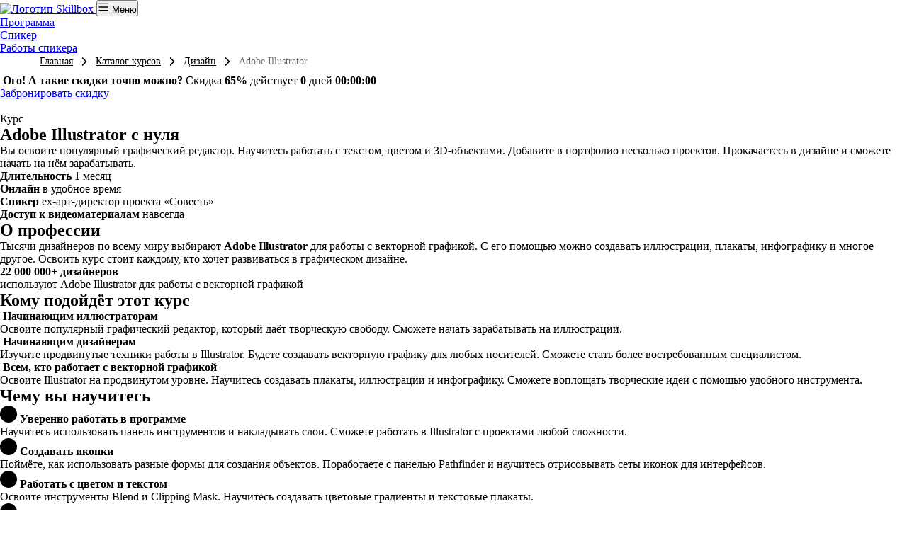

--- FILE ---
content_type: text/html; charset=utf-8
request_url: https://skillbox.md/course/illustrator/
body_size: 150573
content:
<!DOCTYPE html><html lang="ru"><head><script type="text/javascript">

</script><script>

    mindbox = window.mindbox || function() { mindbox.queue.push(arguments); };
    mindbox.queue = mindbox.queue || [];
    mindbox('create', {
        endpointId: "lerna-b2c.WebsiteMD"
    });

</script>
<script src="https://api.mindbox.ru/scripts/v1/tracker.js" async=""></script><style>.ui-checkbox-field--small .ui-checkbox-field__value{align-items:flex-start}.ui-checkbox-field--small .ui-checkbox-field__icon{margin-top:5px}.ui-checkbox-field__value:before{margin-top:3px}</style>
<script id="adv-consent" async="">
    "use strict";!function(n,e){"function"==typeof e&&(n.fetch=function(){var n=arguments,i=e.apply(this,arguments);return-1!==arguments[0].indexOf("api/landgen/send/")&&i.then((function(i){if(i.ok){var o,l,t,d=window.lerna.apiUrl,r=window.$lerna.getFormData(),c={kind:"adv_mailings",action:"agreed",name:r.name||null,email:r.email||null,phone:(null===(t=r.phone)||void 0===t?void 0:t.replaceAll(" ","").replaceAll("-",""))||null};e("".concat(d,"orders-api/v1/customers/consent?site=skillbox"),{method:"POST",headers:{"content-type":"application/json"},body:JSON.stringify(c)})}return i})),i})}(window,window.fetch);
</script>
<script id="gtm-consent" data-nscript="beforeInteractive">

    (function() {
        window.dataLayer = window.dataLayer || [];
        function gtag() {
            dataLayer.push(arguments);
        }

        var gtmConsent = {
            "ad_storage": "granted",
            "analytics_storage": "granted",
            "functionality_storage": "granted",
            "ad_user_data": "granted",
            "ad_personalization": "granted",
        };

        gtag('consent', 'default', gtmConsent);
    })();

</script>

<script>

(function(w,d,s,l,i){w[l]=w[l]||[];w[l].push({'gtm.start':
            new Date().getTime(),event:'gtm.js'});var f=d.getElementsByTagName(s)[0],
        j=d.createElement(s),dl=l!='dataLayer'?'&l='+l:'';j.async=true;j.src=
        'https://www.googletagmanager.com/gtm.js?id='+i+dl;f.parentNode.insertBefore(j,f);
    })(window,document,'script','dataLayer','GTM-MZTPRM5X');

</script>
<script>(function(){
window.lerna={
    "appRegion": "md",
    "appDomain": "skillbox.md",
    "apiUrl": "https://skillbox.md/lerna-api/",
    "amoId": "54",
    "landingId": "731",
    "block": "price_v9",
    "type": "lead",
    "countryCode": "md",
    "languageCode": "md",
    "currencyCode": "MDL",
    "courseData":  {
        "uuid": "23f15347-6d05-468c-bffb-9c05807974ad",
        "numericId":  2241255207 ,
    },
    "sentry": {
        "dsn": "https://cb9b240dd0fb4c17be251776f419f89e@sentry-lerna.artoxlab.com/65"
    },
    "google_sheet_orders_path": "AKfycbyXgTv-9RvUOORQajFHsyak-RXDwfGSyQ79nSlDF4_U0HgNqEXD1lCg72MazjXzG33t",
    "captchaSiteKey": " ",
    "constructor": "landgen",
}
})();
</script><title>Курс по Illustrator, онлайн-обучение на иллюстратора в Молдове</title>
<meta content="Онлайн-курс «Illustrator» с нуля  Программа обучения для начинающих и цена  Преподаватели курса по иллюстратору в Кишинёве и Молдове" name="description"/>
<meta content="Курс по Illustrator, онлайн-обучение на иллюстратора в Молдове" property="og:title"/>
<meta content="Онлайн-курс «Illustrator» с нуля  Программа обучения для начинающих и цена  Преподаватели курса по иллюстратору в Кишинёве и Молдове" property="og:description"/>
    
    

    
    <meta charset="utf-8"/> <meta name="viewport" content="width=device-width, initial-scale=1.0"/> <meta http-equiv="X-UA-Compatible" content="ie=edge"/><script type="text/javascript">(window.NREUM||(NREUM={})).init={privacy:{cookies_enabled:true},ajax:{deny_list:["bam.eu01.nr-data.net"]},feature_flags:["soft_nav"],distributed_tracing:{enabled:true}};(window.NREUM||(NREUM={})).loader_config={agentID:"538595185",accountID:"3703750",trustKey:"3703750",xpid:"VwEHUlFWCBAEXFBaBAgFVFA=",licenseKey:"NRJS-4310e6b9a23d1fbf330",applicationID:"481839224",browserID:"538595185"};; 
(()=>{var e,t,r={384:(e,t,r)=>{"use strict";r.d(t,{NT:()=>a,US:()=>u,Zm:()=>o,bQ:()=>d,dV:()=>c,pV:()=>l});var n=r(6154),i=r(1863),s=r(1910);const a={beacon:"bam.nr-data.net",errorBeacon:"bam.nr-data.net"};function o(){return n.gm.NREUM||(n.gm.NREUM={}),void 0===n.gm.newrelic&&(n.gm.newrelic=n.gm.NREUM),n.gm.NREUM}function c(){let e=o();return e.o||(e.o={ST:n.gm.setTimeout,SI:n.gm.setImmediate||n.gm.setInterval,CT:n.gm.clearTimeout,XHR:n.gm.XMLHttpRequest,REQ:n.gm.Request,EV:n.gm.Event,PR:n.gm.Promise,MO:n.gm.MutationObserver,FETCH:n.gm.fetch,WS:n.gm.WebSocket},(0,s.i)(...Object.values(e.o))),e}function d(e,t){let r=o();r.initializedAgents??={},t.initializedAt={ms:(0,i.t)(),date:new Date},r.initializedAgents[e]=t}function u(e,t){o()[e]=t}function l(){return function(){let e=o();const t=e.info||{};e.info={beacon:a.beacon,errorBeacon:a.errorBeacon,...t}}(),function(){let e=o();const t=e.init||{};e.init={...t}}(),c(),function(){let e=o();const t=e.loader_config||{};e.loader_config={...t}}(),o()}},782:(e,t,r)=>{"use strict";r.d(t,{T:()=>n});const n=r(860).K7.pageViewTiming},860:(e,t,r)=>{"use strict";r.d(t,{$J:()=>u,K7:()=>c,P3:()=>d,XX:()=>i,Yy:()=>o,df:()=>s,qY:()=>n,v4:()=>a});const n="events",i="jserrors",s="browser/blobs",a="rum",o="browser/logs",c={ajax:"ajax",genericEvents:"generic_events",jserrors:i,logging:"logging",metrics:"metrics",pageAction:"page_action",pageViewEvent:"page_view_event",pageViewTiming:"page_view_timing",sessionReplay:"session_replay",sessionTrace:"session_trace",softNav:"soft_navigations",spa:"spa"},d={[c.pageViewEvent]:1,[c.pageViewTiming]:2,[c.metrics]:3,[c.jserrors]:4,[c.spa]:5,[c.ajax]:6,[c.sessionTrace]:7,[c.softNav]:8,[c.sessionReplay]:9,[c.logging]:10,[c.genericEvents]:11},u={[c.pageViewEvent]:a,[c.pageViewTiming]:n,[c.ajax]:n,[c.spa]:n,[c.softNav]:n,[c.metrics]:i,[c.jserrors]:i,[c.sessionTrace]:s,[c.sessionReplay]:s,[c.logging]:o,[c.genericEvents]:"ins"}},944:(e,t,r)=>{"use strict";r.d(t,{R:()=>i});var n=r(3241);function i(e,t){"function"==typeof console.debug&&(console.debug("New Relic Warning: https://github.com/newrelic/newrelic-browser-agent/blob/main/docs/warning-codes.md#".concat(e),t),(0,n.W)({agentIdentifier:null,drained:null,type:"data",name:"warn",feature:"warn",data:{code:e,secondary:t}}))}},993:(e,t,r)=>{"use strict";r.d(t,{A$:()=>s,ET:()=>a,TZ:()=>o,p_:()=>i});var n=r(860);const i={ERROR:"ERROR",WARN:"WARN",INFO:"INFO",DEBUG:"DEBUG",TRACE:"TRACE"},s={OFF:0,ERROR:1,WARN:2,INFO:3,DEBUG:4,TRACE:5},a="log",o=n.K7.logging},1541:(e,t,r)=>{"use strict";r.d(t,{U:()=>i,f:()=>n});const n={MFE:"MFE",BA:"BA"};function i(e,t){if(2!==t?.harvestEndpointVersion)return{};const r=t.agentRef.runtime.appMetadata.agents[0].entityGuid;return e?{"source.id":e.id,"source.name":e.name,"source.type":e.type,"parent.id":e.parent?.id||r,"parent.type":e.parent?.type||n.BA}:{"entity.guid":r,appId:t.agentRef.info.applicationID}}},1687:(e,t,r)=>{"use strict";r.d(t,{Ak:()=>d,Ze:()=>h,x3:()=>u});var n=r(3241),i=r(7836),s=r(3606),a=r(860),o=r(2646);const c={};function d(e,t){const r={staged:!1,priority:a.P3[t]||0};l(e),c[e].get(t)||c[e].set(t,r)}function u(e,t){e&&c[e]&&(c[e].get(t)&&c[e].delete(t),p(e,t,!1),c[e].size&&f(e))}function l(e){if(!e)throw new Error("agentIdentifier required");c[e]||(c[e]=new Map)}function h(e="",t="feature",r=!1){if(l(e),!e||!c[e].get(t)||r)return p(e,t);c[e].get(t).staged=!0,f(e)}function f(e){const t=Array.from(c[e]);t.every(([e,t])=>t.staged)&&(t.sort((e,t)=>e[1].priority-t[1].priority),t.forEach(([t])=>{c[e].delete(t),p(e,t)}))}function p(e,t,r=!0){const a=e?i.ee.get(e):i.ee,c=s.i.handlers;if(!a.aborted&&a.backlog&&c){if((0,n.W)({agentIdentifier:e,type:"lifecycle",name:"drain",feature:t}),r){const e=a.backlog[t],r=c[t];if(r){for(let t=0;e&&t<e.length;++t)g(e[t],r);Object.entries(r).forEach(([e,t])=>{Object.values(t||{}).forEach(t=>{t[0]?.on&&t[0]?.context()instanceof o.y&&t[0].on(e,t[1])})})}}a.isolatedBacklog||delete c[t],a.backlog[t]=null,a.emit("drain-"+t,[])}}function g(e,t){var r=e[1];Object.values(t[r]||{}).forEach(t=>{var r=e[0];if(t[0]===r){var n=t[1],i=e[3],s=e[2];n.apply(i,s)}})}},1738:(e,t,r)=>{"use strict";r.d(t,{U:()=>f,Y:()=>h});var n=r(3241),i=r(9908),s=r(1863),a=r(944),o=r(5701),c=r(3969),d=r(8362),u=r(860),l=r(4261);function h(e,t,r,s){const h=s||r;!h||h[e]&&h[e]!==d.d.prototype[e]||(h[e]=function(){(0,i.p)(c.xV,["API/"+e+"/called"],void 0,u.K7.metrics,r.ee),(0,n.W)({agentIdentifier:r.agentIdentifier,drained:!!o.B?.[r.agentIdentifier],type:"data",name:"api",feature:l.Pl+e,data:{}});try{return t.apply(this,arguments)}catch(e){(0,a.R)(23,e)}})}function f(e,t,r,n,a){const o=e.info;null===r?delete o.jsAttributes[t]:o.jsAttributes[t]=r,(a||null===r)&&(0,i.p)(l.Pl+n,[(0,s.t)(),t,r],void 0,"session",e.ee)}},1741:(e,t,r)=>{"use strict";r.d(t,{W:()=>s});var n=r(944),i=r(4261);class s{#e(e,...t){if(this[e]!==s.prototype[e])return this[e](...t);(0,n.R)(35,e)}addPageAction(e,t){return this.#e(i.hG,e,t)}register(e){return this.#e(i.eY,e)}recordCustomEvent(e,t){return this.#e(i.fF,e,t)}setPageViewName(e,t){return this.#e(i.Fw,e,t)}setCustomAttribute(e,t,r){return this.#e(i.cD,e,t,r)}noticeError(e,t){return this.#e(i.o5,e,t)}setUserId(e,t=!1){return this.#e(i.Dl,e,t)}setApplicationVersion(e){return this.#e(i.nb,e)}setErrorHandler(e){return this.#e(i.bt,e)}addRelease(e,t){return this.#e(i.k6,e,t)}log(e,t){return this.#e(i.$9,e,t)}start(){return this.#e(i.d3)}finished(e){return this.#e(i.BL,e)}recordReplay(){return this.#e(i.CH)}pauseReplay(){return this.#e(i.Tb)}addToTrace(e){return this.#e(i.U2,e)}setCurrentRouteName(e){return this.#e(i.PA,e)}interaction(e){return this.#e(i.dT,e)}wrapLogger(e,t,r){return this.#e(i.Wb,e,t,r)}measure(e,t){return this.#e(i.V1,e,t)}consent(e){return this.#e(i.Pv,e)}}},1863:(e,t,r)=>{"use strict";function n(){return Math.floor(performance.now())}r.d(t,{t:()=>n})},1910:(e,t,r)=>{"use strict";r.d(t,{i:()=>s});var n=r(944);const i=new Map;function s(...e){return e.every(e=>{if(i.has(e))return i.get(e);const t="function"==typeof e?e.toString():"",r=t.includes("[native code]"),s=t.includes("nrWrapper");return r||s||(0,n.R)(64,e?.name||t),i.set(e,r),r})}},2555:(e,t,r)=>{"use strict";r.d(t,{D:()=>o,f:()=>a});var n=r(384),i=r(8122);const s={beacon:n.NT.beacon,errorBeacon:n.NT.errorBeacon,licenseKey:void 0,applicationID:void 0,sa:void 0,queueTime:void 0,applicationTime:void 0,ttGuid:void 0,user:void 0,account:void 0,product:void 0,extra:void 0,jsAttributes:{},userAttributes:void 0,atts:void 0,transactionName:void 0,tNamePlain:void 0};function a(e){try{return!!e.licenseKey&&!!e.errorBeacon&&!!e.applicationID}catch(e){return!1}}const o=e=>(0,i.a)(e,s)},2614:(e,t,r)=>{"use strict";r.d(t,{BB:()=>a,H3:()=>n,g:()=>d,iL:()=>c,tS:()=>o,uh:()=>i,wk:()=>s});const n="NRBA",i="SESSION",s=144e5,a=18e5,o={STARTED:"session-started",PAUSE:"session-pause",RESET:"session-reset",RESUME:"session-resume",UPDATE:"session-update"},c={SAME_TAB:"same-tab",CROSS_TAB:"cross-tab"},d={OFF:0,FULL:1,ERROR:2}},2646:(e,t,r)=>{"use strict";r.d(t,{y:()=>n});class n{constructor(e){this.contextId=e}}},2843:(e,t,r)=>{"use strict";r.d(t,{G:()=>s,u:()=>i});var n=r(3878);function i(e,t=!1,r,i){(0,n.DD)("visibilitychange",function(){if(t)return void("hidden"===document.visibilityState&&e());e(document.visibilityState)},r,i)}function s(e,t,r){(0,n.sp)("pagehide",e,t,r)}},3241:(e,t,r)=>{"use strict";r.d(t,{W:()=>s});var n=r(6154);const i="newrelic";function s(e={}){try{n.gm.dispatchEvent(new CustomEvent(i,{detail:e}))}catch(e){}}},3304:(e,t,r)=>{"use strict";r.d(t,{A:()=>s});var n=r(7836);const i=()=>{const e=new WeakSet;return(t,r)=>{if("object"==typeof r&&null!==r){if(e.has(r))return;e.add(r)}return r}};function s(e){try{return JSON.stringify(e,i())??""}catch(e){try{n.ee.emit("internal-error",[e])}catch(e){}return""}}},3333:(e,t,r)=>{"use strict";r.d(t,{$v:()=>u,TZ:()=>n,Xh:()=>c,Zp:()=>i,kd:()=>d,mq:()=>o,nf:()=>a,qN:()=>s});const n=r(860).K7.genericEvents,i=["auxclick","click","copy","keydown","paste","scrollend"],s=["focus","blur"],a=4,o=1e3,c=2e3,d=["PageAction","UserAction","BrowserPerformance"],u={RESOURCES:"experimental.resources",REGISTER:"register"}},3434:(e,t,r)=>{"use strict";r.d(t,{Jt:()=>s,YM:()=>d});var n=r(7836),i=r(5607);const s="nr@original:".concat(i.W),a=50;var o=Object.prototype.hasOwnProperty,c=!1;function d(e,t){return e||(e=n.ee),r.inPlace=function(e,t,n,i,s){n||(n="");const a="-"===n.charAt(0);for(let o=0;o<t.length;o++){const c=t[o],d=e[c];l(d)||(e[c]=r(d,a?c+n:n,i,c,s))}},r.flag=s,r;function r(t,r,n,c,d){return l(t)?t:(r||(r=""),nrWrapper[s]=t,function(e,t,r){if(Object.defineProperty&&Object.keys)try{return Object.keys(e).forEach(function(r){Object.defineProperty(t,r,{get:function(){return e[r]},set:function(t){return e[r]=t,t}})}),t}catch(e){u([e],r)}for(var n in e)o.call(e,n)&&(t[n]=e[n])}(t,nrWrapper,e),nrWrapper);function nrWrapper(){var s,o,l,h;let f;try{o=this,s=[...arguments],l="function"==typeof n?n(s,o):n||{}}catch(t){u([t,"",[s,o,c],l],e)}i(r+"start",[s,o,c],l,d);const p=performance.now();let g;try{return h=t.apply(o,s),g=performance.now(),h}catch(e){throw g=performance.now(),i(r+"err",[s,o,e],l,d),f=e,f}finally{const e=g-p,t={start:p,end:g,duration:e,isLongTask:e>=a,methodName:c,thrownError:f};t.isLongTask&&i("long-task",[t,o],l,d),i(r+"end",[s,o,h],l,d)}}}function i(r,n,i,s){if(!c||t){var a=c;c=!0;try{e.emit(r,n,i,t,s)}catch(t){u([t,r,n,i],e)}c=a}}}function u(e,t){t||(t=n.ee);try{t.emit("internal-error",e)}catch(e){}}function l(e){return!(e&&"function"==typeof e&&e.apply&&!e[s])}},3606:(e,t,r)=>{"use strict";r.d(t,{i:()=>s});var n=r(9908);s.on=a;var i=s.handlers={};function s(e,t,r,s){a(s||n.d,i,e,t,r)}function a(e,t,r,i,s){s||(s="feature"),e||(e=n.d);var a=t[s]=t[s]||{};(a[r]=a[r]||[]).push([e,i])}},3738:(e,t,r)=>{"use strict";r.d(t,{He:()=>i,Kp:()=>o,Lc:()=>d,Rz:()=>u,TZ:()=>n,bD:()=>s,d3:()=>a,jx:()=>l,sl:()=>h,uP:()=>c});const n=r(860).K7.sessionTrace,i="bstResource",s="resource",a="-start",o="-end",c="fn"+a,d="fn"+o,u="pushState",l=1e3,h=3e4},3785:(e,t,r)=>{"use strict";r.d(t,{R:()=>c,b:()=>d});var n=r(9908),i=r(1863),s=r(860),a=r(3969),o=r(993);function c(e,t,r={},c=o.p_.INFO,d=!0,u,l=(0,i.t)()){(0,n.p)(a.xV,["API/logging/".concat(c.toLowerCase(),"/called")],void 0,s.K7.metrics,e),(0,n.p)(o.ET,[l,t,r,c,d,u],void 0,s.K7.logging,e)}function d(e){return"string"==typeof e&&Object.values(o.p_).some(t=>t===e.toUpperCase().trim())}},3878:(e,t,r)=>{"use strict";function n(e,t){return{capture:e,passive:!1,signal:t}}function i(e,t,r=!1,i){window.addEventListener(e,t,n(r,i))}function s(e,t,r=!1,i){document.addEventListener(e,t,n(r,i))}r.d(t,{DD:()=>s,jT:()=>n,sp:()=>i})},3962:(e,t,r)=>{"use strict";r.d(t,{AM:()=>a,O2:()=>l,OV:()=>s,Qu:()=>h,TZ:()=>c,ih:()=>f,pP:()=>o,t1:()=>u,tC:()=>i,wD:()=>d});var n=r(860);const i=["click","keydown","submit"],s="popstate",a="api",o="initialPageLoad",c=n.K7.softNav,d=5e3,u=500,l={INITIAL_PAGE_LOAD:"",ROUTE_CHANGE:1,UNSPECIFIED:2},h={INTERACTION:1,AJAX:2,CUSTOM_END:3,CUSTOM_TRACER:4},f={IP:"in progress",PF:"pending finish",FIN:"finished",CAN:"cancelled"}},3969:(e,t,r)=>{"use strict";r.d(t,{TZ:()=>n,XG:()=>o,rs:()=>i,xV:()=>a,z_:()=>s});const n=r(860).K7.metrics,i="sm",s="cm",a="storeSupportabilityMetrics",o="storeEventMetrics"},4234:(e,t,r)=>{"use strict";r.d(t,{W:()=>s});var n=r(7836),i=r(1687);class s{constructor(e,t){this.agentIdentifier=e,this.ee=n.ee.get(e),this.featureName=t,this.blocked=!1}deregisterDrain(){(0,i.x3)(this.agentIdentifier,this.featureName)}}},4261:(e,t,r)=>{"use strict";r.d(t,{$9:()=>u,BL:()=>c,CH:()=>p,Dl:()=>R,Fw:()=>w,PA:()=>v,Pl:()=>n,Pv:()=>A,Tb:()=>h,U2:()=>a,V1:()=>E,Wb:()=>T,bt:()=>y,cD:()=>b,d3:()=>x,dT:()=>d,eY:()=>g,fF:()=>f,hG:()=>s,hw:()=>i,k6:()=>o,nb:()=>m,o5:()=>l});const n="api-",i=n+"ixn-",s="addPageAction",a="addToTrace",o="addRelease",c="finished",d="interaction",u="log",l="noticeError",h="pauseReplay",f="recordCustomEvent",p="recordReplay",g="register",m="setApplicationVersion",v="setCurrentRouteName",b="setCustomAttribute",y="setErrorHandler",w="setPageViewName",R="setUserId",x="start",T="wrapLogger",E="measure",A="consent"},5205:(e,t,r)=>{"use strict";r.d(t,{j:()=>S});var n=r(384),i=r(1741);var s=r(2555),a=r(3333);const o=e=>{if(!e||"string"!=typeof e)return!1;try{document.createDocumentFragment().querySelector(e)}catch{return!1}return!0};var c=r(2614),d=r(944),u=r(8122);const l="[data-nr-mask]",h=e=>(0,u.a)(e,(()=>{const e={feature_flags:[],experimental:{allow_registered_children:!1,resources:!1},mask_selector:"*",block_selector:"[data-nr-block]",mask_input_options:{color:!1,date:!1,"datetime-local":!1,email:!1,month:!1,number:!1,range:!1,search:!1,tel:!1,text:!1,time:!1,url:!1,week:!1,textarea:!1,select:!1,password:!0}};return{ajax:{deny_list:void 0,block_internal:!0,enabled:!0,autoStart:!0},api:{get allow_registered_children(){return e.feature_flags.includes(a.$v.REGISTER)||e.experimental.allow_registered_children},set allow_registered_children(t){e.experimental.allow_registered_children=t},duplicate_registered_data:!1},browser_consent_mode:{enabled:!1},distributed_tracing:{enabled:void 0,exclude_newrelic_header:void 0,cors_use_newrelic_header:void 0,cors_use_tracecontext_headers:void 0,allowed_origins:void 0},get feature_flags(){return e.feature_flags},set feature_flags(t){e.feature_flags=t},generic_events:{enabled:!0,autoStart:!0},harvest:{interval:30},jserrors:{enabled:!0,autoStart:!0},logging:{enabled:!0,autoStart:!0},metrics:{enabled:!0,autoStart:!0},obfuscate:void 0,page_action:{enabled:!0},page_view_event:{enabled:!0,autoStart:!0},page_view_timing:{enabled:!0,autoStart:!0},performance:{capture_marks:!1,capture_measures:!1,capture_detail:!0,resources:{get enabled(){return e.feature_flags.includes(a.$v.RESOURCES)||e.experimental.resources},set enabled(t){e.experimental.resources=t},asset_types:[],first_party_domains:[],ignore_newrelic:!0}},privacy:{cookies_enabled:!0},proxy:{assets:void 0,beacon:void 0},session:{expiresMs:c.wk,inactiveMs:c.BB},session_replay:{autoStart:!0,enabled:!1,preload:!1,sampling_rate:10,error_sampling_rate:100,collect_fonts:!1,inline_images:!1,fix_stylesheets:!0,mask_all_inputs:!0,get mask_text_selector(){return e.mask_selector},set mask_text_selector(t){o(t)?e.mask_selector="".concat(t,",").concat(l):""===t||null===t?e.mask_selector=l:(0,d.R)(5,t)},get block_class(){return"nr-block"},get ignore_class(){return"nr-ignore"},get mask_text_class(){return"nr-mask"},get block_selector(){return e.block_selector},set block_selector(t){o(t)?e.block_selector+=",".concat(t):""!==t&&(0,d.R)(6,t)},get mask_input_options(){return e.mask_input_options},set mask_input_options(t){t&&"object"==typeof t?e.mask_input_options={...t,password:!0}:(0,d.R)(7,t)}},session_trace:{enabled:!0,autoStart:!0},soft_navigations:{enabled:!0,autoStart:!0},spa:{enabled:!0,autoStart:!0},ssl:void 0,user_actions:{enabled:!0,elementAttributes:["id","className","tagName","type"]}}})());var f=r(6154),p=r(9324);let g=0;const m={buildEnv:p.F3,distMethod:p.Xs,version:p.xv,originTime:f.WN},v={consented:!1},b={appMetadata:{},get consented(){return this.session?.state?.consent||v.consented},set consented(e){v.consented=e},customTransaction:void 0,denyList:void 0,disabled:!1,harvester:void 0,isolatedBacklog:!1,isRecording:!1,loaderType:void 0,maxBytes:3e4,obfuscator:void 0,onerror:void 0,ptid:void 0,releaseIds:{},session:void 0,timeKeeper:void 0,registeredEntities:[],jsAttributesMetadata:{bytes:0},get harvestCount(){return++g}},y=e=>{const t=(0,u.a)(e,b),r=Object.keys(m).reduce((e,t)=>(e[t]={value:m[t],writable:!1,configurable:!0,enumerable:!0},e),{});return Object.defineProperties(t,r)};var w=r(5701);const R=e=>{const t=e.startsWith("http");e+="/",r.p=t?e:"https://"+e};var x=r(7836),T=r(3241);const E={accountID:void 0,trustKey:void 0,agentID:void 0,licenseKey:void 0,applicationID:void 0,xpid:void 0},A=e=>(0,u.a)(e,E),_=new Set;function S(e,t={},r,a){let{init:o,info:c,loader_config:d,runtime:u={},exposed:l=!0}=t;if(!c){const e=(0,n.pV)();o=e.init,c=e.info,d=e.loader_config}e.init=h(o||{}),e.loader_config=A(d||{}),c.jsAttributes??={},f.bv&&(c.jsAttributes.isWorker=!0),e.info=(0,s.D)(c);const p=e.init,g=[c.beacon,c.errorBeacon];_.has(e.agentIdentifier)||(p.proxy.assets&&(R(p.proxy.assets),g.push(p.proxy.assets)),p.proxy.beacon&&g.push(p.proxy.beacon),e.beacons=[...g],function(e){const t=(0,n.pV)();Object.getOwnPropertyNames(i.W.prototype).forEach(r=>{const n=i.W.prototype[r];if("function"!=typeof n||"constructor"===n)return;let s=t[r];e[r]&&!1!==e.exposed&&"micro-agent"!==e.runtime?.loaderType&&(t[r]=(...t)=>{const n=e[r](...t);return s?s(...t):n})})}(e),(0,n.US)("activatedFeatures",w.B)),u.denyList=[...p.ajax.deny_list||[],...p.ajax.block_internal?g:[]],u.ptid=e.agentIdentifier,u.loaderType=r,e.runtime=y(u),_.has(e.agentIdentifier)||(e.ee=x.ee.get(e.agentIdentifier),e.exposed=l,(0,T.W)({agentIdentifier:e.agentIdentifier,drained:!!w.B?.[e.agentIdentifier],type:"lifecycle",name:"initialize",feature:void 0,data:e.config})),_.add(e.agentIdentifier)}},5270:(e,t,r)=>{"use strict";r.d(t,{Aw:()=>a,SR:()=>s,rF:()=>o});var n=r(384),i=r(7767);function s(e){return!!(0,n.dV)().o.MO&&(0,i.V)(e)&&!0===e?.session_trace.enabled}function a(e){return!0===e?.session_replay.preload&&s(e)}function o(e,t){try{if("string"==typeof t?.type){if("password"===t.type.toLowerCase())return"*".repeat(e?.length||0);if(void 0!==t?.dataset?.nrUnmask||t?.classList?.contains("nr-unmask"))return e}}catch(e){}return"string"==typeof e?e.replace(/[\S]/g,"*"):"*".repeat(e?.length||0)}},5289:(e,t,r)=>{"use strict";r.d(t,{GG:()=>a,Qr:()=>c,sB:()=>o});var n=r(3878),i=r(6389);function s(){return"undefined"==typeof document||"complete"===document.readyState}function a(e,t){if(s())return e();const r=(0,i.J)(e),a=setInterval(()=>{s()&&(clearInterval(a),r())},500);(0,n.sp)("load",r,t)}function o(e){if(s())return e();(0,n.DD)("DOMContentLoaded",e)}function c(e){if(s())return e();(0,n.sp)("popstate",e)}},5607:(e,t,r)=>{"use strict";r.d(t,{W:()=>n});const n=(0,r(9566).bz)()},5701:(e,t,r)=>{"use strict";r.d(t,{B:()=>s,t:()=>a});var n=r(3241);const i=new Set,s={};function a(e,t){const r=t.agentIdentifier;s[r]??={},e&&"object"==typeof e&&(i.has(r)||(t.ee.emit("rumresp",[e]),s[r]=e,i.add(r),(0,n.W)({agentIdentifier:r,loaded:!0,drained:!0,type:"lifecycle",name:"load",feature:void 0,data:e})))}},6154:(e,t,r)=>{"use strict";r.d(t,{OF:()=>d,RI:()=>i,WN:()=>h,bv:()=>s,eN:()=>f,gm:()=>a,lR:()=>l,m:()=>c,mw:()=>o,sb:()=>u});var n=r(1863);const i="undefined"!=typeof window&&!!window.document,s="undefined"!=typeof WorkerGlobalScope&&("undefined"!=typeof self&&self instanceof WorkerGlobalScope&&self.navigator instanceof WorkerNavigator||"undefined"!=typeof globalThis&&globalThis instanceof WorkerGlobalScope&&globalThis.navigator instanceof WorkerNavigator),a=i?window:"undefined"!=typeof WorkerGlobalScope&&("undefined"!=typeof self&&self instanceof WorkerGlobalScope&&self||"undefined"!=typeof globalThis&&globalThis instanceof WorkerGlobalScope&&globalThis),o=Boolean("hidden"===a?.document?.visibilityState),c=""+a?.location,d=/iPad|iPhone|iPod/.test(a.navigator?.userAgent),u=d&&"undefined"==typeof SharedWorker,l=(()=>{const e=a.navigator?.userAgent?.match(/Firefox[/\s](\d+\.\d+)/);return Array.isArray(e)&&e.length>=2?+e[1]:0})(),h=Date.now()-(0,n.t)(),f=()=>"undefined"!=typeof PerformanceNavigationTiming&&a?.performance?.getEntriesByType("navigation")?.[0]?.responseStart},6344:(e,t,r)=>{"use strict";r.d(t,{BB:()=>u,Qb:()=>l,TZ:()=>i,Ug:()=>a,Vh:()=>s,_s:()=>o,bc:()=>d,yP:()=>c});var n=r(2614);const i=r(860).K7.sessionReplay,s="errorDuringReplay",a=.12,o={DomContentLoaded:0,Load:1,FullSnapshot:2,IncrementalSnapshot:3,Meta:4,Custom:5},c={[n.g.ERROR]:15e3,[n.g.FULL]:3e5,[n.g.OFF]:0},d={RESET:{message:"Session was reset",sm:"Reset"},IMPORT:{message:"Recorder failed to import",sm:"Import"},TOO_MANY:{message:"429: Too Many Requests",sm:"Too-Many"},TOO_BIG:{message:"Payload was too large",sm:"Too-Big"},CROSS_TAB:{message:"Session Entity was set to OFF on another tab",sm:"Cross-Tab"},ENTITLEMENTS:{message:"Session Replay is not allowed and will not be started",sm:"Entitlement"}},u=5e3,l={API:"api",RESUME:"resume",SWITCH_TO_FULL:"switchToFull",INITIALIZE:"initialize",PRELOAD:"preload"}},6389:(e,t,r)=>{"use strict";function n(e,t=500,r={}){const n=r?.leading||!1;let i;return(...r)=>{n&&void 0===i&&(e.apply(this,r),i=setTimeout(()=>{i=clearTimeout(i)},t)),n||(clearTimeout(i),i=setTimeout(()=>{e.apply(this,r)},t))}}function i(e){let t=!1;return(...r)=>{t||(t=!0,e.apply(this,r))}}r.d(t,{J:()=>i,s:()=>n})},6630:(e,t,r)=>{"use strict";r.d(t,{T:()=>n});const n=r(860).K7.pageViewEvent},6774:(e,t,r)=>{"use strict";r.d(t,{T:()=>n});const n=r(860).K7.jserrors},7295:(e,t,r)=>{"use strict";r.d(t,{Xv:()=>a,gX:()=>i,iW:()=>s});var n=[];function i(e){if(!e||s(e))return!1;if(0===n.length)return!0;if("*"===n[0].hostname)return!1;for(var t=0;t<n.length;t++){var r=n[t];if(r.hostname.test(e.hostname)&&r.pathname.test(e.pathname))return!1}return!0}function s(e){return void 0===e.hostname}function a(e){if(n=[],e&&e.length)for(var t=0;t<e.length;t++){let r=e[t];if(!r)continue;if("*"===r)return void(n=[{hostname:"*"}]);0===r.indexOf("http://")?r=r.substring(7):0===r.indexOf("https://")&&(r=r.substring(8));const i=r.indexOf("/");let s,a;i>0?(s=r.substring(0,i),a=r.substring(i)):(s=r,a="*");let[c]=s.split(":");n.push({hostname:o(c),pathname:o(a,!0)})}}function o(e,t=!1){const r=e.replace(/[.+?^${}()|[\]\\]/g,e=>"\\"+e).replace(/\*/g,".*?");return new RegExp((t?"^":"")+r+"$")}},7485:(e,t,r)=>{"use strict";r.d(t,{D:()=>i});var n=r(6154);function i(e){if(0===(e||"").indexOf("data:"))return{protocol:"data"};try{const t=new URL(e,location.href),r={port:t.port,hostname:t.hostname,pathname:t.pathname,search:t.search,protocol:t.protocol.slice(0,t.protocol.indexOf(":")),sameOrigin:t.protocol===n.gm?.location?.protocol&&t.host===n.gm?.location?.host};return r.port&&""!==r.port||("http:"===t.protocol&&(r.port="80"),"https:"===t.protocol&&(r.port="443")),r.pathname&&""!==r.pathname?r.pathname.startsWith("/")||(r.pathname="/".concat(r.pathname)):r.pathname="/",r}catch(e){return{}}}},7699:(e,t,r)=>{"use strict";r.d(t,{It:()=>s,KC:()=>o,No:()=>i,qh:()=>a});var n=r(860);const i=16e3,s=1e6,a="SESSION_ERROR",o={[n.K7.logging]:!0,[n.K7.genericEvents]:!1,[n.K7.jserrors]:!1,[n.K7.ajax]:!1}},7767:(e,t,r)=>{"use strict";r.d(t,{V:()=>i});var n=r(6154);const i=e=>n.RI&&!0===e?.privacy.cookies_enabled},7836:(e,t,r)=>{"use strict";r.d(t,{P:()=>o,ee:()=>c});var n=r(384),i=r(8990),s=r(2646),a=r(5607);const o="nr@context:".concat(a.W),c=function e(t,r){var n={},a={},u={},l=!1;try{l=16===r.length&&d.initializedAgents?.[r]?.runtime.isolatedBacklog}catch(e){}var h={on:p,addEventListener:p,removeEventListener:function(e,t){var r=n[e];if(!r)return;for(var i=0;i<r.length;i++)r[i]===t&&r.splice(i,1)},emit:function(e,r,n,i,s){!1!==s&&(s=!0);if(c.aborted&&!i)return;t&&s&&t.emit(e,r,n);var o=f(n);g(e).forEach(e=>{e.apply(o,r)});var d=v()[a[e]];d&&d.push([h,e,r,o]);return o},get:m,listeners:g,context:f,buffer:function(e,t){const r=v();if(t=t||"feature",h.aborted)return;Object.entries(e||{}).forEach(([e,n])=>{a[n]=t,t in r||(r[t]=[])})},abort:function(){h._aborted=!0,Object.keys(h.backlog).forEach(e=>{delete h.backlog[e]})},isBuffering:function(e){return!!v()[a[e]]},debugId:r,backlog:l?{}:t&&"object"==typeof t.backlog?t.backlog:{},isolatedBacklog:l};return Object.defineProperty(h,"aborted",{get:()=>{let e=h._aborted||!1;return e||(t&&(e=t.aborted),e)}}),h;function f(e){return e&&e instanceof s.y?e:e?(0,i.I)(e,o,()=>new s.y(o)):new s.y(o)}function p(e,t){n[e]=g(e).concat(t)}function g(e){return n[e]||[]}function m(t){return u[t]=u[t]||e(h,t)}function v(){return h.backlog}}(void 0,"globalEE"),d=(0,n.Zm)();d.ee||(d.ee=c)},8122:(e,t,r)=>{"use strict";r.d(t,{a:()=>i});var n=r(944);function i(e,t){try{if(!e||"object"!=typeof e)return(0,n.R)(3);if(!t||"object"!=typeof t)return(0,n.R)(4);const r=Object.create(Object.getPrototypeOf(t),Object.getOwnPropertyDescriptors(t)),s=0===Object.keys(r).length?e:r;for(let a in s)if(void 0!==e[a])try{if(null===e[a]){r[a]=null;continue}Array.isArray(e[a])&&Array.isArray(t[a])?r[a]=Array.from(new Set([...e[a],...t[a]])):"object"==typeof e[a]&&"object"==typeof t[a]?r[a]=i(e[a],t[a]):r[a]=e[a]}catch(e){r[a]||(0,n.R)(1,e)}return r}catch(e){(0,n.R)(2,e)}}},8139:(e,t,r)=>{"use strict";r.d(t,{u:()=>h});var n=r(7836),i=r(3434),s=r(8990),a=r(6154);const o={},c=a.gm.XMLHttpRequest,d="addEventListener",u="removeEventListener",l="nr@wrapped:".concat(n.P);function h(e){var t=function(e){return(e||n.ee).get("events")}(e);if(o[t.debugId]++)return t;o[t.debugId]=1;var r=(0,i.YM)(t,!0);function h(e){r.inPlace(e,[d,u],"-",p)}function p(e,t){return e[1]}return"getPrototypeOf"in Object&&(a.RI&&f(document,h),c&&f(c.prototype,h),f(a.gm,h)),t.on(d+"-start",function(e,t){var n=e[1];if(null!==n&&("function"==typeof n||"object"==typeof n)&&"newrelic"!==e[0]){var i=(0,s.I)(n,l,function(){var e={object:function(){if("function"!=typeof n.handleEvent)return;return n.handleEvent.apply(n,arguments)},function:n}[typeof n];return e?r(e,"fn-",null,e.name||"anonymous"):n});this.wrapped=e[1]=i}}),t.on(u+"-start",function(e){e[1]=this.wrapped||e[1]}),t}function f(e,t,...r){let n=e;for(;"object"==typeof n&&!Object.prototype.hasOwnProperty.call(n,d);)n=Object.getPrototypeOf(n);n&&t(n,...r)}},8362:(e,t,r)=>{"use strict";r.d(t,{d:()=>s});var n=r(9566),i=r(1741);class s extends i.W{agentIdentifier=(0,n.LA)(16)}},8374:(e,t,r)=>{r.nc=(()=>{try{return document?.currentScript?.nonce}catch(e){}return""})()},8990:(e,t,r)=>{"use strict";r.d(t,{I:()=>i});var n=Object.prototype.hasOwnProperty;function i(e,t,r){if(n.call(e,t))return e[t];var i=r();if(Object.defineProperty&&Object.keys)try{return Object.defineProperty(e,t,{value:i,writable:!0,enumerable:!1}),i}catch(e){}return e[t]=i,i}},9119:(e,t,r)=>{"use strict";r.d(t,{L:()=>s});var n=/([^?#]*)[^#]*(#[^?]*|$).*/,i=/([^?#]*)().*/;function s(e,t){return e?e.replace(t?n:i,"$1$2"):e}},9300:(e,t,r)=>{"use strict";r.d(t,{T:()=>n});const n=r(860).K7.ajax},9324:(e,t,r)=>{"use strict";r.d(t,{AJ:()=>a,F3:()=>i,Xs:()=>s,Yq:()=>o,xv:()=>n});const n="1.308.0",i="PROD",s="CDN",a="@newrelic/rrweb",o="1.0.1"},9566:(e,t,r)=>{"use strict";r.d(t,{LA:()=>o,ZF:()=>c,bz:()=>a,el:()=>d});var n=r(6154);const i="xxxxxxxx-xxxx-4xxx-yxxx-xxxxxxxxxxxx";function s(e,t){return e?15&e[t]:16*Math.random()|0}function a(){const e=n.gm?.crypto||n.gm?.msCrypto;let t,r=0;return e&&e.getRandomValues&&(t=e.getRandomValues(new Uint8Array(30))),i.split("").map(e=>"x"===e?s(t,r++).toString(16):"y"===e?(3&s()|8).toString(16):e).join("")}function o(e){const t=n.gm?.crypto||n.gm?.msCrypto;let r,i=0;t&&t.getRandomValues&&(r=t.getRandomValues(new Uint8Array(e)));const a=[];for(var o=0;o<e;o++)a.push(s(r,i++).toString(16));return a.join("")}function c(){return o(16)}function d(){return o(32)}},9908:(e,t,r)=>{"use strict";r.d(t,{d:()=>n,p:()=>i});var n=r(7836).ee.get("handle");function i(e,t,r,i,s){s?(s.buffer([e],i),s.emit(e,t,r)):(n.buffer([e],i),n.emit(e,t,r))}}},n={};function i(e){var t=n[e];if(void 0!==t)return t.exports;var s=n[e]={exports:{}};return r[e](s,s.exports,i),s.exports}i.m=r,i.d=(e,t)=>{for(var r in t)i.o(t,r)&&!i.o(e,r)&&Object.defineProperty(e,r,{enumerable:!0,get:t[r]})},i.f={},i.e=e=>Promise.all(Object.keys(i.f).reduce((t,r)=>(i.f[r](e,t),t),[])),i.u=e=>({212:"nr-spa-compressor",249:"nr-spa-recorder",478:"nr-spa"}[e]+"-1.308.0.min.js"),i.o=(e,t)=>Object.prototype.hasOwnProperty.call(e,t),e={},t="NRBA-1.308.0.PROD:",i.l=(r,n,s,a)=>{if(e[r])e[r].push(n);else{var o,c;if(void 0!==s)for(var d=document.getElementsByTagName("script"),u=0;u<d.length;u++){var l=d[u];if(l.getAttribute("src")==r||l.getAttribute("data-webpack")==t+s){o=l;break}}if(!o){c=!0;var h={478:"sha512-RSfSVnmHk59T/uIPbdSE0LPeqcEdF4/+XhfJdBuccH5rYMOEZDhFdtnh6X6nJk7hGpzHd9Ujhsy7lZEz/ORYCQ==",249:"sha512-ehJXhmntm85NSqW4MkhfQqmeKFulra3klDyY0OPDUE+sQ3GokHlPh1pmAzuNy//3j4ac6lzIbmXLvGQBMYmrkg==",212:"sha512-B9h4CR46ndKRgMBcK+j67uSR2RCnJfGefU+A7FrgR/k42ovXy5x/MAVFiSvFxuVeEk/pNLgvYGMp1cBSK/G6Fg=="};(o=document.createElement("script")).charset="utf-8",i.nc&&o.setAttribute("nonce",i.nc),o.setAttribute("data-webpack",t+s),o.src=r,0!==o.src.indexOf(window.location.origin+"/")&&(o.crossOrigin="anonymous"),h[a]&&(o.integrity=h[a])}e[r]=[n];var f=(t,n)=>{o.onerror=o.onload=null,clearTimeout(p);var i=e[r];if(delete e[r],o.parentNode&&o.parentNode.removeChild(o),i&&i.forEach(e=>e(n)),t)return t(n)},p=setTimeout(f.bind(null,void 0,{type:"timeout",target:o}),12e4);o.onerror=f.bind(null,o.onerror),o.onload=f.bind(null,o.onload),c&&document.head.appendChild(o)}},i.r=e=>{"undefined"!=typeof Symbol&&Symbol.toStringTag&&Object.defineProperty(e,Symbol.toStringTag,{value:"Module"}),Object.defineProperty(e,"__esModule",{value:!0})},i.p="https://js-agent.newrelic.com/",(()=>{var e={38:0,788:0};i.f.j=(t,r)=>{var n=i.o(e,t)?e[t]:void 0;if(0!==n)if(n)r.push(n[2]);else{var s=new Promise((r,i)=>n=e[t]=[r,i]);r.push(n[2]=s);var a=i.p+i.u(t),o=new Error;i.l(a,r=>{if(i.o(e,t)&&(0!==(n=e[t])&&(e[t]=void 0),n)){var s=r&&("load"===r.type?"missing":r.type),a=r&&r.target&&r.target.src;o.message="Loading chunk "+t+" failed: ("+s+": "+a+")",o.name="ChunkLoadError",o.type=s,o.request=a,n[1](o)}},"chunk-"+t,t)}};var t=(t,r)=>{var n,s,[a,o,c]=r,d=0;if(a.some(t=>0!==e[t])){for(n in o)i.o(o,n)&&(i.m[n]=o[n]);if(c)c(i)}for(t&&t(r);d<a.length;d++)s=a[d],i.o(e,s)&&e[s]&&e[s][0](),e[s]=0},r=self["webpackChunk:NRBA-1.308.0.PROD"]=self["webpackChunk:NRBA-1.308.0.PROD"]||[];r.forEach(t.bind(null,0)),r.push=t.bind(null,r.push.bind(r))})(),(()=>{"use strict";i(8374);var e=i(8362),t=i(860);const r=Object.values(t.K7);var n=i(5205);var s=i(9908),a=i(1863),o=i(4261),c=i(1738);var d=i(1687),u=i(4234),l=i(5289),h=i(6154),f=i(944),p=i(5270),g=i(7767),m=i(6389),v=i(7699);class b extends u.W{constructor(e,t){super(e.agentIdentifier,t),this.agentRef=e,this.abortHandler=void 0,this.featAggregate=void 0,this.loadedSuccessfully=void 0,this.onAggregateImported=new Promise(e=>{this.loadedSuccessfully=e}),this.deferred=Promise.resolve(),!1===e.init[this.featureName].autoStart?this.deferred=new Promise((t,r)=>{this.ee.on("manual-start-all",(0,m.J)(()=>{(0,d.Ak)(e.agentIdentifier,this.featureName),t()}))}):(0,d.Ak)(e.agentIdentifier,t)}importAggregator(e,t,r={}){if(this.featAggregate)return;const n=async()=>{let n;await this.deferred;try{if((0,g.V)(e.init)){const{setupAgentSession:t}=await i.e(478).then(i.bind(i,8766));n=t(e)}}catch(e){(0,f.R)(20,e),this.ee.emit("internal-error",[e]),(0,s.p)(v.qh,[e],void 0,this.featureName,this.ee)}try{if(!this.#t(this.featureName,n,e.init))return(0,d.Ze)(this.agentIdentifier,this.featureName),void this.loadedSuccessfully(!1);const{Aggregate:i}=await t();this.featAggregate=new i(e,r),e.runtime.harvester.initializedAggregates.push(this.featAggregate),this.loadedSuccessfully(!0)}catch(e){(0,f.R)(34,e),this.abortHandler?.(),(0,d.Ze)(this.agentIdentifier,this.featureName,!0),this.loadedSuccessfully(!1),this.ee&&this.ee.abort()}};h.RI?(0,l.GG)(()=>n(),!0):n()}#t(e,r,n){if(this.blocked)return!1;switch(e){case t.K7.sessionReplay:return(0,p.SR)(n)&&!!r;case t.K7.sessionTrace:return!!r;default:return!0}}}var y=i(6630),w=i(2614),R=i(3241);class x extends b{static featureName=y.T;constructor(e){var t;super(e,y.T),this.setupInspectionEvents(e.agentIdentifier),t=e,(0,c.Y)(o.Fw,function(e,r){"string"==typeof e&&("/"!==e.charAt(0)&&(e="/"+e),t.runtime.customTransaction=(r||"http://custom.transaction")+e,(0,s.p)(o.Pl+o.Fw,[(0,a.t)()],void 0,void 0,t.ee))},t),this.importAggregator(e,()=>i.e(478).then(i.bind(i,2467)))}setupInspectionEvents(e){const t=(t,r)=>{t&&(0,R.W)({agentIdentifier:e,timeStamp:t.timeStamp,loaded:"complete"===t.target.readyState,type:"window",name:r,data:t.target.location+""})};(0,l.sB)(e=>{t(e,"DOMContentLoaded")}),(0,l.GG)(e=>{t(e,"load")}),(0,l.Qr)(e=>{t(e,"navigate")}),this.ee.on(w.tS.UPDATE,(t,r)=>{(0,R.W)({agentIdentifier:e,type:"lifecycle",name:"session",data:r})})}}var T=i(384);class E extends e.d{constructor(e){var t;(super(),h.gm)?(this.features={},(0,T.bQ)(this.agentIdentifier,this),this.desiredFeatures=new Set(e.features||[]),this.desiredFeatures.add(x),(0,n.j)(this,e,e.loaderType||"agent"),t=this,(0,c.Y)(o.cD,function(e,r,n=!1){if("string"==typeof e){if(["string","number","boolean"].includes(typeof r)||null===r)return(0,c.U)(t,e,r,o.cD,n);(0,f.R)(40,typeof r)}else(0,f.R)(39,typeof e)},t),function(e){(0,c.Y)(o.Dl,function(t,r=!1){if("string"!=typeof t&&null!==t)return void(0,f.R)(41,typeof t);const n=e.info.jsAttributes["enduser.id"];r&&null!=n&&n!==t?(0,s.p)(o.Pl+"setUserIdAndResetSession",[t],void 0,"session",e.ee):(0,c.U)(e,"enduser.id",t,o.Dl,!0)},e)}(this),function(e){(0,c.Y)(o.nb,function(t){if("string"==typeof t||null===t)return(0,c.U)(e,"application.version",t,o.nb,!1);(0,f.R)(42,typeof t)},e)}(this),function(e){(0,c.Y)(o.d3,function(){e.ee.emit("manual-start-all")},e)}(this),function(e){(0,c.Y)(o.Pv,function(t=!0){if("boolean"==typeof t){if((0,s.p)(o.Pl+o.Pv,[t],void 0,"session",e.ee),e.runtime.consented=t,t){const t=e.features.page_view_event;t.onAggregateImported.then(e=>{const r=t.featAggregate;e&&!r.sentRum&&r.sendRum()})}}else(0,f.R)(65,typeof t)},e)}(this),this.run()):(0,f.R)(21)}get config(){return{info:this.info,init:this.init,loader_config:this.loader_config,runtime:this.runtime}}get api(){return this}run(){try{const e=function(e){const t={};return r.forEach(r=>{t[r]=!!e[r]?.enabled}),t}(this.init),n=[...this.desiredFeatures];n.sort((e,r)=>t.P3[e.featureName]-t.P3[r.featureName]),n.forEach(r=>{if(!e[r.featureName]&&r.featureName!==t.K7.pageViewEvent)return;if(r.featureName===t.K7.spa)return void(0,f.R)(67);const n=function(e){switch(e){case t.K7.ajax:return[t.K7.jserrors];case t.K7.sessionTrace:return[t.K7.ajax,t.K7.pageViewEvent];case t.K7.sessionReplay:return[t.K7.sessionTrace];case t.K7.pageViewTiming:return[t.K7.pageViewEvent];default:return[]}}(r.featureName).filter(e=>!(e in this.features));n.length>0&&(0,f.R)(36,{targetFeature:r.featureName,missingDependencies:n}),this.features[r.featureName]=new r(this)})}catch(e){(0,f.R)(22,e);for(const e in this.features)this.features[e].abortHandler?.();const t=(0,T.Zm)();delete t.initializedAgents[this.agentIdentifier]?.features,delete this.sharedAggregator;return t.ee.get(this.agentIdentifier).abort(),!1}}}var A=i(2843),_=i(782);class S extends b{static featureName=_.T;constructor(e){super(e,_.T),h.RI&&((0,A.u)(()=>(0,s.p)("docHidden",[(0,a.t)()],void 0,_.T,this.ee),!0),(0,A.G)(()=>(0,s.p)("winPagehide",[(0,a.t)()],void 0,_.T,this.ee)),this.importAggregator(e,()=>i.e(478).then(i.bind(i,9917))))}}var O=i(3969);class I extends b{static featureName=O.TZ;constructor(e){super(e,O.TZ),h.RI&&document.addEventListener("securitypolicyviolation",e=>{(0,s.p)(O.xV,["Generic/CSPViolation/Detected"],void 0,this.featureName,this.ee)}),this.importAggregator(e,()=>i.e(478).then(i.bind(i,6555)))}}var N=i(6774),P=i(3878),k=i(3304);class D{constructor(e,t,r,n,i){this.name="UncaughtError",this.message="string"==typeof e?e:(0,k.A)(e),this.sourceURL=t,this.line=r,this.column=n,this.__newrelic=i}}function C(e){return M(e)?e:new D(void 0!==e?.message?e.message:e,e?.filename||e?.sourceURL,e?.lineno||e?.line,e?.colno||e?.col,e?.__newrelic,e?.cause)}function j(e){const t="Unhandled Promise Rejection: ";if(!e?.reason)return;if(M(e.reason)){try{e.reason.message.startsWith(t)||(e.reason.message=t+e.reason.message)}catch(e){}return C(e.reason)}const r=C(e.reason);return(r.message||"").startsWith(t)||(r.message=t+r.message),r}function L(e){if(e.error instanceof SyntaxError&&!/:\d+$/.test(e.error.stack?.trim())){const t=new D(e.message,e.filename,e.lineno,e.colno,e.error.__newrelic,e.cause);return t.name=SyntaxError.name,t}return M(e.error)?e.error:C(e)}function M(e){return e instanceof Error&&!!e.stack}function H(e,r,n,i,o=(0,a.t)()){"string"==typeof e&&(e=new Error(e)),(0,s.p)("err",[e,o,!1,r,n.runtime.isRecording,void 0,i],void 0,t.K7.jserrors,n.ee),(0,s.p)("uaErr",[],void 0,t.K7.genericEvents,n.ee)}var B=i(1541),K=i(993),W=i(3785);function U(e,{customAttributes:t={},level:r=K.p_.INFO}={},n,i,s=(0,a.t)()){(0,W.R)(n.ee,e,t,r,!1,i,s)}function F(e,r,n,i,c=(0,a.t)()){(0,s.p)(o.Pl+o.hG,[c,e,r,i],void 0,t.K7.genericEvents,n.ee)}function V(e,r,n,i,c=(0,a.t)()){const{start:d,end:u,customAttributes:l}=r||{},h={customAttributes:l||{}};if("object"!=typeof h.customAttributes||"string"!=typeof e||0===e.length)return void(0,f.R)(57);const p=(e,t)=>null==e?t:"number"==typeof e?e:e instanceof PerformanceMark?e.startTime:Number.NaN;if(h.start=p(d,0),h.end=p(u,c),Number.isNaN(h.start)||Number.isNaN(h.end))(0,f.R)(57);else{if(h.duration=h.end-h.start,!(h.duration<0))return(0,s.p)(o.Pl+o.V1,[h,e,i],void 0,t.K7.genericEvents,n.ee),h;(0,f.R)(58)}}function G(e,r={},n,i,c=(0,a.t)()){(0,s.p)(o.Pl+o.fF,[c,e,r,i],void 0,t.K7.genericEvents,n.ee)}function z(e){(0,c.Y)(o.eY,function(t){return Y(e,t)},e)}function Y(e,r,n){(0,f.R)(54,"newrelic.register"),r||={},r.type=B.f.MFE,r.licenseKey||=e.info.licenseKey,r.blocked=!1,r.parent=n||{},Array.isArray(r.tags)||(r.tags=[]);const i={};r.tags.forEach(e=>{"name"!==e&&"id"!==e&&(i["source.".concat(e)]=!0)}),r.isolated??=!0;let o=()=>{};const c=e.runtime.registeredEntities;if(!r.isolated){const e=c.find(({metadata:{target:{id:e}}})=>e===r.id&&!r.isolated);if(e)return e}const d=e=>{r.blocked=!0,o=e};function u(e){return"string"==typeof e&&!!e.trim()&&e.trim().length<501||"number"==typeof e}e.init.api.allow_registered_children||d((0,m.J)(()=>(0,f.R)(55))),u(r.id)&&u(r.name)||d((0,m.J)(()=>(0,f.R)(48,r)));const l={addPageAction:(t,n={})=>g(F,[t,{...i,...n},e],r),deregister:()=>{d((0,m.J)(()=>(0,f.R)(68)))},log:(t,n={})=>g(U,[t,{...n,customAttributes:{...i,...n.customAttributes||{}}},e],r),measure:(t,n={})=>g(V,[t,{...n,customAttributes:{...i,...n.customAttributes||{}}},e],r),noticeError:(t,n={})=>g(H,[t,{...i,...n},e],r),register:(t={})=>g(Y,[e,t],l.metadata.target),recordCustomEvent:(t,n={})=>g(G,[t,{...i,...n},e],r),setApplicationVersion:e=>p("application.version",e),setCustomAttribute:(e,t)=>p(e,t),setUserId:e=>p("enduser.id",e),metadata:{customAttributes:i,target:r}},h=()=>(r.blocked&&o(),r.blocked);h()||c.push(l);const p=(e,t)=>{h()||(i[e]=t)},g=(r,n,i)=>{if(h())return;const o=(0,a.t)();(0,s.p)(O.xV,["API/register/".concat(r.name,"/called")],void 0,t.K7.metrics,e.ee);try{if(e.init.api.duplicate_registered_data&&"register"!==r.name){let e=n;if(n[1]instanceof Object){const t={"child.id":i.id,"child.type":i.type};e="customAttributes"in n[1]?[n[0],{...n[1],customAttributes:{...n[1].customAttributes,...t}},...n.slice(2)]:[n[0],{...n[1],...t},...n.slice(2)]}r(...e,void 0,o)}return r(...n,i,o)}catch(e){(0,f.R)(50,e)}};return l}class Z extends b{static featureName=N.T;constructor(e){var t;super(e,N.T),t=e,(0,c.Y)(o.o5,(e,r)=>H(e,r,t),t),function(e){(0,c.Y)(o.bt,function(t){e.runtime.onerror=t},e)}(e),function(e){let t=0;(0,c.Y)(o.k6,function(e,r){++t>10||(this.runtime.releaseIds[e.slice(-200)]=(""+r).slice(-200))},e)}(e),z(e);try{this.removeOnAbort=new AbortController}catch(e){}this.ee.on("internal-error",(t,r)=>{this.abortHandler&&(0,s.p)("ierr",[C(t),(0,a.t)(),!0,{},e.runtime.isRecording,r],void 0,this.featureName,this.ee)}),h.gm.addEventListener("unhandledrejection",t=>{this.abortHandler&&(0,s.p)("err",[j(t),(0,a.t)(),!1,{unhandledPromiseRejection:1},e.runtime.isRecording],void 0,this.featureName,this.ee)},(0,P.jT)(!1,this.removeOnAbort?.signal)),h.gm.addEventListener("error",t=>{this.abortHandler&&(0,s.p)("err",[L(t),(0,a.t)(),!1,{},e.runtime.isRecording],void 0,this.featureName,this.ee)},(0,P.jT)(!1,this.removeOnAbort?.signal)),this.abortHandler=this.#r,this.importAggregator(e,()=>i.e(478).then(i.bind(i,2176)))}#r(){this.removeOnAbort?.abort(),this.abortHandler=void 0}}var q=i(8990);let X=1;function J(e){const t=typeof e;return!e||"object"!==t&&"function"!==t?-1:e===h.gm?0:(0,q.I)(e,"nr@id",function(){return X++})}function Q(e){if("string"==typeof e&&e.length)return e.length;if("object"==typeof e){if("undefined"!=typeof ArrayBuffer&&e instanceof ArrayBuffer&&e.byteLength)return e.byteLength;if("undefined"!=typeof Blob&&e instanceof Blob&&e.size)return e.size;if(!("undefined"!=typeof FormData&&e instanceof FormData))try{return(0,k.A)(e).length}catch(e){return}}}var ee=i(8139),te=i(7836),re=i(3434);const ne={},ie=["open","send"];function se(e){var t=e||te.ee;const r=function(e){return(e||te.ee).get("xhr")}(t);if(void 0===h.gm.XMLHttpRequest)return r;if(ne[r.debugId]++)return r;ne[r.debugId]=1,(0,ee.u)(t);var n=(0,re.YM)(r),i=h.gm.XMLHttpRequest,s=h.gm.MutationObserver,a=h.gm.Promise,o=h.gm.setInterval,c="readystatechange",d=["onload","onerror","onabort","onloadstart","onloadend","onprogress","ontimeout"],u=[],l=h.gm.XMLHttpRequest=function(e){const t=new i(e),s=r.context(t);try{r.emit("new-xhr",[t],s),t.addEventListener(c,(a=s,function(){var e=this;e.readyState>3&&!a.resolved&&(a.resolved=!0,r.emit("xhr-resolved",[],e)),n.inPlace(e,d,"fn-",y)}),(0,P.jT)(!1))}catch(e){(0,f.R)(15,e);try{r.emit("internal-error",[e])}catch(e){}}var a;return t};function p(e,t){n.inPlace(t,["onreadystatechange"],"fn-",y)}if(function(e,t){for(var r in e)t[r]=e[r]}(i,l),l.prototype=i.prototype,n.inPlace(l.prototype,ie,"-xhr-",y),r.on("send-xhr-start",function(e,t){p(e,t),function(e){u.push(e),s&&(g?g.then(b):o?o(b):(m=-m,v.data=m))}(t)}),r.on("open-xhr-start",p),s){var g=a&&a.resolve();if(!o&&!a){var m=1,v=document.createTextNode(m);new s(b).observe(v,{characterData:!0})}}else t.on("fn-end",function(e){e[0]&&e[0].type===c||b()});function b(){for(var e=0;e<u.length;e++)p(0,u[e]);u.length&&(u=[])}function y(e,t){return t}return r}var ae="fetch-",oe=ae+"body-",ce=["arrayBuffer","blob","json","text","formData"],de=h.gm.Request,ue=h.gm.Response,le="prototype";const he={};function fe(e){const t=function(e){return(e||te.ee).get("fetch")}(e);if(!(de&&ue&&h.gm.fetch))return t;if(he[t.debugId]++)return t;function r(e,r,n){var i=e[r];"function"==typeof i&&(e[r]=function(){var e,r=[...arguments],s={};t.emit(n+"before-start",[r],s),s[te.P]&&s[te.P].dt&&(e=s[te.P].dt);var a=i.apply(this,r);return t.emit(n+"start",[r,e],a),a.then(function(e){return t.emit(n+"end",[null,e],a),e},function(e){throw t.emit(n+"end",[e],a),e})})}return he[t.debugId]=1,ce.forEach(e=>{r(de[le],e,oe),r(ue[le],e,oe)}),r(h.gm,"fetch",ae),t.on(ae+"end",function(e,r){var n=this;if(r){var i=r.headers.get("content-length");null!==i&&(n.rxSize=i),t.emit(ae+"done",[null,r],n)}else t.emit(ae+"done",[e],n)}),t}var pe=i(7485),ge=i(9566);class me{constructor(e){this.agentRef=e}generateTracePayload(e){const t=this.agentRef.loader_config;if(!this.shouldGenerateTrace(e)||!t)return null;var r=(t.accountID||"").toString()||null,n=(t.agentID||"").toString()||null,i=(t.trustKey||"").toString()||null;if(!r||!n)return null;var s=(0,ge.ZF)(),a=(0,ge.el)(),o=Date.now(),c={spanId:s,traceId:a,timestamp:o};return(e.sameOrigin||this.isAllowedOrigin(e)&&this.useTraceContextHeadersForCors())&&(c.traceContextParentHeader=this.generateTraceContextParentHeader(s,a),c.traceContextStateHeader=this.generateTraceContextStateHeader(s,o,r,n,i)),(e.sameOrigin&&!this.excludeNewrelicHeader()||!e.sameOrigin&&this.isAllowedOrigin(e)&&this.useNewrelicHeaderForCors())&&(c.newrelicHeader=this.generateTraceHeader(s,a,o,r,n,i)),c}generateTraceContextParentHeader(e,t){return"00-"+t+"-"+e+"-01"}generateTraceContextStateHeader(e,t,r,n,i){return i+"@nr=0-1-"+r+"-"+n+"-"+e+"----"+t}generateTraceHeader(e,t,r,n,i,s){if(!("function"==typeof h.gm?.btoa))return null;var a={v:[0,1],d:{ty:"Browser",ac:n,ap:i,id:e,tr:t,ti:r}};return s&&n!==s&&(a.d.tk=s),btoa((0,k.A)(a))}shouldGenerateTrace(e){return this.agentRef.init?.distributed_tracing?.enabled&&this.isAllowedOrigin(e)}isAllowedOrigin(e){var t=!1;const r=this.agentRef.init?.distributed_tracing;if(e.sameOrigin)t=!0;else if(r?.allowed_origins instanceof Array)for(var n=0;n<r.allowed_origins.length;n++){var i=(0,pe.D)(r.allowed_origins[n]);if(e.hostname===i.hostname&&e.protocol===i.protocol&&e.port===i.port){t=!0;break}}return t}excludeNewrelicHeader(){var e=this.agentRef.init?.distributed_tracing;return!!e&&!!e.exclude_newrelic_header}useNewrelicHeaderForCors(){var e=this.agentRef.init?.distributed_tracing;return!!e&&!1!==e.cors_use_newrelic_header}useTraceContextHeadersForCors(){var e=this.agentRef.init?.distributed_tracing;return!!e&&!!e.cors_use_tracecontext_headers}}var ve=i(9300),be=i(7295);function ye(e){return"string"==typeof e?e:e instanceof(0,T.dV)().o.REQ?e.url:h.gm?.URL&&e instanceof URL?e.href:void 0}var we=["load","error","abort","timeout"],Re=we.length,xe=(0,T.dV)().o.REQ,Te=(0,T.dV)().o.XHR;const Ee="X-NewRelic-App-Data";class Ae extends b{static featureName=ve.T;constructor(e){super(e,ve.T),this.dt=new me(e),this.handler=(e,t,r,n)=>(0,s.p)(e,t,r,n,this.ee);try{const e={xmlhttprequest:"xhr",fetch:"fetch",beacon:"beacon"};h.gm?.performance?.getEntriesByType("resource").forEach(r=>{if(r.initiatorType in e&&0!==r.responseStatus){const n={status:r.responseStatus},i={rxSize:r.transferSize,duration:Math.floor(r.duration),cbTime:0};_e(n,r.name),this.handler("xhr",[n,i,r.startTime,r.responseEnd,e[r.initiatorType]],void 0,t.K7.ajax)}})}catch(e){}fe(this.ee),se(this.ee),function(e,r,n,i){function o(e){var t=this;t.totalCbs=0,t.called=0,t.cbTime=0,t.end=T,t.ended=!1,t.xhrGuids={},t.lastSize=null,t.loadCaptureCalled=!1,t.params=this.params||{},t.metrics=this.metrics||{},t.latestLongtaskEnd=0,e.addEventListener("load",function(r){E(t,e)},(0,P.jT)(!1)),h.lR||e.addEventListener("progress",function(e){t.lastSize=e.loaded},(0,P.jT)(!1))}function c(e){this.params={method:e[0]},_e(this,e[1]),this.metrics={}}function d(t,r){e.loader_config.xpid&&this.sameOrigin&&r.setRequestHeader("X-NewRelic-ID",e.loader_config.xpid);var n=i.generateTracePayload(this.parsedOrigin);if(n){var s=!1;n.newrelicHeader&&(r.setRequestHeader("newrelic",n.newrelicHeader),s=!0),n.traceContextParentHeader&&(r.setRequestHeader("traceparent",n.traceContextParentHeader),n.traceContextStateHeader&&r.setRequestHeader("tracestate",n.traceContextStateHeader),s=!0),s&&(this.dt=n)}}function u(e,t){var n=this.metrics,i=e[0],s=this;if(n&&i){var o=Q(i);o&&(n.txSize=o)}this.startTime=(0,a.t)(),this.body=i,this.listener=function(e){try{"abort"!==e.type||s.loadCaptureCalled||(s.params.aborted=!0),("load"!==e.type||s.called===s.totalCbs&&(s.onloadCalled||"function"!=typeof t.onload)&&"function"==typeof s.end)&&s.end(t)}catch(e){try{r.emit("internal-error",[e])}catch(e){}}};for(var c=0;c<Re;c++)t.addEventListener(we[c],this.listener,(0,P.jT)(!1))}function l(e,t,r){this.cbTime+=e,t?this.onloadCalled=!0:this.called+=1,this.called!==this.totalCbs||!this.onloadCalled&&"function"==typeof r.onload||"function"!=typeof this.end||this.end(r)}function f(e,t){var r=""+J(e)+!!t;this.xhrGuids&&!this.xhrGuids[r]&&(this.xhrGuids[r]=!0,this.totalCbs+=1)}function p(e,t){var r=""+J(e)+!!t;this.xhrGuids&&this.xhrGuids[r]&&(delete this.xhrGuids[r],this.totalCbs-=1)}function g(){this.endTime=(0,a.t)()}function m(e,t){t instanceof Te&&"load"===e[0]&&r.emit("xhr-load-added",[e[1],e[2]],t)}function v(e,t){t instanceof Te&&"load"===e[0]&&r.emit("xhr-load-removed",[e[1],e[2]],t)}function b(e,t,r){t instanceof Te&&("onload"===r&&(this.onload=!0),("load"===(e[0]&&e[0].type)||this.onload)&&(this.xhrCbStart=(0,a.t)()))}function y(e,t){this.xhrCbStart&&r.emit("xhr-cb-time",[(0,a.t)()-this.xhrCbStart,this.onload,t],t)}function w(e){var t,r=e[1]||{};if("string"==typeof e[0]?0===(t=e[0]).length&&h.RI&&(t=""+h.gm.location.href):e[0]&&e[0].url?t=e[0].url:h.gm?.URL&&e[0]&&e[0]instanceof URL?t=e[0].href:"function"==typeof e[0].toString&&(t=e[0].toString()),"string"==typeof t&&0!==t.length){t&&(this.parsedOrigin=(0,pe.D)(t),this.sameOrigin=this.parsedOrigin.sameOrigin);var n=i.generateTracePayload(this.parsedOrigin);if(n&&(n.newrelicHeader||n.traceContextParentHeader))if(e[0]&&e[0].headers)o(e[0].headers,n)&&(this.dt=n);else{var s={};for(var a in r)s[a]=r[a];s.headers=new Headers(r.headers||{}),o(s.headers,n)&&(this.dt=n),e.length>1?e[1]=s:e.push(s)}}function o(e,t){var r=!1;return t.newrelicHeader&&(e.set("newrelic",t.newrelicHeader),r=!0),t.traceContextParentHeader&&(e.set("traceparent",t.traceContextParentHeader),t.traceContextStateHeader&&e.set("tracestate",t.traceContextStateHeader),r=!0),r}}function R(e,t){this.params={},this.metrics={},this.startTime=(0,a.t)(),this.dt=t,e.length>=1&&(this.target=e[0]),e.length>=2&&(this.opts=e[1]);var r=this.opts||{},n=this.target;_e(this,ye(n));var i=(""+(n&&n instanceof xe&&n.method||r.method||"GET")).toUpperCase();this.params.method=i,this.body=r.body,this.txSize=Q(r.body)||0}function x(e,r){if(this.endTime=(0,a.t)(),this.params||(this.params={}),(0,be.iW)(this.params))return;let i;this.params.status=r?r.status:0,"string"==typeof this.rxSize&&this.rxSize.length>0&&(i=+this.rxSize);const s={txSize:this.txSize,rxSize:i,duration:(0,a.t)()-this.startTime};n("xhr",[this.params,s,this.startTime,this.endTime,"fetch"],this,t.K7.ajax)}function T(e){const r=this.params,i=this.metrics;if(!this.ended){this.ended=!0;for(let t=0;t<Re;t++)e.removeEventListener(we[t],this.listener,!1);r.aborted||(0,be.iW)(r)||(i.duration=(0,a.t)()-this.startTime,this.loadCaptureCalled||4!==e.readyState?null==r.status&&(r.status=0):E(this,e),i.cbTime=this.cbTime,n("xhr",[r,i,this.startTime,this.endTime,"xhr"],this,t.K7.ajax))}}function E(e,n){e.params.status=n.status;var i=function(e,t){var r=e.responseType;return"json"===r&&null!==t?t:"arraybuffer"===r||"blob"===r||"json"===r?Q(e.response):"text"===r||""===r||void 0===r?Q(e.responseText):void 0}(n,e.lastSize);if(i&&(e.metrics.rxSize=i),e.sameOrigin&&n.getAllResponseHeaders().indexOf(Ee)>=0){var a=n.getResponseHeader(Ee);a&&((0,s.p)(O.rs,["Ajax/CrossApplicationTracing/Header/Seen"],void 0,t.K7.metrics,r),e.params.cat=a.split(", ").pop())}e.loadCaptureCalled=!0}r.on("new-xhr",o),r.on("open-xhr-start",c),r.on("open-xhr-end",d),r.on("send-xhr-start",u),r.on("xhr-cb-time",l),r.on("xhr-load-added",f),r.on("xhr-load-removed",p),r.on("xhr-resolved",g),r.on("addEventListener-end",m),r.on("removeEventListener-end",v),r.on("fn-end",y),r.on("fetch-before-start",w),r.on("fetch-start",R),r.on("fn-start",b),r.on("fetch-done",x)}(e,this.ee,this.handler,this.dt),this.importAggregator(e,()=>i.e(478).then(i.bind(i,3845)))}}function _e(e,t){var r=(0,pe.D)(t),n=e.params||e;n.hostname=r.hostname,n.port=r.port,n.protocol=r.protocol,n.host=r.hostname+":"+r.port,n.pathname=r.pathname,e.parsedOrigin=r,e.sameOrigin=r.sameOrigin}const Se={},Oe=["pushState","replaceState"];function Ie(e){const t=function(e){return(e||te.ee).get("history")}(e);return!h.RI||Se[t.debugId]++||(Se[t.debugId]=1,(0,re.YM)(t).inPlace(window.history,Oe,"-")),t}var Ne=i(3738);function Pe(e){(0,c.Y)(o.BL,function(r=Date.now()){const n=r-h.WN;n<0&&(0,f.R)(62,r),(0,s.p)(O.XG,[o.BL,{time:n}],void 0,t.K7.metrics,e.ee),e.addToTrace({name:o.BL,start:r,origin:"nr"}),(0,s.p)(o.Pl+o.hG,[n,o.BL],void 0,t.K7.genericEvents,e.ee)},e)}const{He:ke,bD:De,d3:Ce,Kp:je,TZ:Le,Lc:Me,uP:He,Rz:Be}=Ne;class Ke extends b{static featureName=Le;constructor(e){var r;super(e,Le),r=e,(0,c.Y)(o.U2,function(e){if(!(e&&"object"==typeof e&&e.name&&e.start))return;const n={n:e.name,s:e.start-h.WN,e:(e.end||e.start)-h.WN,o:e.origin||"",t:"api"};n.s<0||n.e<0||n.e<n.s?(0,f.R)(61,{start:n.s,end:n.e}):(0,s.p)("bstApi",[n],void 0,t.K7.sessionTrace,r.ee)},r),Pe(e);if(!(0,g.V)(e.init))return void this.deregisterDrain();const n=this.ee;let d;Ie(n),this.eventsEE=(0,ee.u)(n),this.eventsEE.on(He,function(e,t){this.bstStart=(0,a.t)()}),this.eventsEE.on(Me,function(e,r){(0,s.p)("bst",[e[0],r,this.bstStart,(0,a.t)()],void 0,t.K7.sessionTrace,n)}),n.on(Be+Ce,function(e){this.time=(0,a.t)(),this.startPath=location.pathname+location.hash}),n.on(Be+je,function(e){(0,s.p)("bstHist",[location.pathname+location.hash,this.startPath,this.time],void 0,t.K7.sessionTrace,n)});try{d=new PerformanceObserver(e=>{const r=e.getEntries();(0,s.p)(ke,[r],void 0,t.K7.sessionTrace,n)}),d.observe({type:De,buffered:!0})}catch(e){}this.importAggregator(e,()=>i.e(478).then(i.bind(i,6974)),{resourceObserver:d})}}var We=i(6344);class Ue extends b{static featureName=We.TZ;#n;recorder;constructor(e){var r;let n;super(e,We.TZ),r=e,(0,c.Y)(o.CH,function(){(0,s.p)(o.CH,[],void 0,t.K7.sessionReplay,r.ee)},r),function(e){(0,c.Y)(o.Tb,function(){(0,s.p)(o.Tb,[],void 0,t.K7.sessionReplay,e.ee)},e)}(e);try{n=JSON.parse(localStorage.getItem("".concat(w.H3,"_").concat(w.uh)))}catch(e){}(0,p.SR)(e.init)&&this.ee.on(o.CH,()=>this.#i()),this.#s(n)&&this.importRecorder().then(e=>{e.startRecording(We.Qb.PRELOAD,n?.sessionReplayMode)}),this.importAggregator(this.agentRef,()=>i.e(478).then(i.bind(i,6167)),this),this.ee.on("err",e=>{this.blocked||this.agentRef.runtime.isRecording&&(this.errorNoticed=!0,(0,s.p)(We.Vh,[e],void 0,this.featureName,this.ee))})}#s(e){return e&&(e.sessionReplayMode===w.g.FULL||e.sessionReplayMode===w.g.ERROR)||(0,p.Aw)(this.agentRef.init)}importRecorder(){return this.recorder?Promise.resolve(this.recorder):(this.#n??=Promise.all([i.e(478),i.e(249)]).then(i.bind(i,4866)).then(({Recorder:e})=>(this.recorder=new e(this),this.recorder)).catch(e=>{throw this.ee.emit("internal-error",[e]),this.blocked=!0,e}),this.#n)}#i(){this.blocked||(this.featAggregate?this.featAggregate.mode!==w.g.FULL&&this.featAggregate.initializeRecording(w.g.FULL,!0,We.Qb.API):this.importRecorder().then(()=>{this.recorder.startRecording(We.Qb.API,w.g.FULL)}))}}var Fe=i(3962);class Ve extends b{static featureName=Fe.TZ;constructor(e){if(super(e,Fe.TZ),function(e){const r=e.ee.get("tracer");function n(){}(0,c.Y)(o.dT,function(e){return(new n).get("object"==typeof e?e:{})},e);const i=n.prototype={createTracer:function(n,i){var o={},c=this,d="function"==typeof i;return(0,s.p)(O.xV,["API/createTracer/called"],void 0,t.K7.metrics,e.ee),function(){if(r.emit((d?"":"no-")+"fn-start",[(0,a.t)(),c,d],o),d)try{return i.apply(this,arguments)}catch(e){const t="string"==typeof e?new Error(e):e;throw r.emit("fn-err",[arguments,this,t],o),t}finally{r.emit("fn-end",[(0,a.t)()],o)}}}};["actionText","setName","setAttribute","save","ignore","onEnd","getContext","end","get"].forEach(r=>{c.Y.apply(this,[r,function(){return(0,s.p)(o.hw+r,[performance.now(),...arguments],this,t.K7.softNav,e.ee),this},e,i])}),(0,c.Y)(o.PA,function(){(0,s.p)(o.hw+"routeName",[performance.now(),...arguments],void 0,t.K7.softNav,e.ee)},e)}(e),!h.RI||!(0,T.dV)().o.MO)return;const r=Ie(this.ee);try{this.removeOnAbort=new AbortController}catch(e){}Fe.tC.forEach(e=>{(0,P.sp)(e,e=>{l(e)},!0,this.removeOnAbort?.signal)});const n=()=>(0,s.p)("newURL",[(0,a.t)(),""+window.location],void 0,this.featureName,this.ee);r.on("pushState-end",n),r.on("replaceState-end",n),(0,P.sp)(Fe.OV,e=>{l(e),(0,s.p)("newURL",[e.timeStamp,""+window.location],void 0,this.featureName,this.ee)},!0,this.removeOnAbort?.signal);let d=!1;const u=new((0,T.dV)().o.MO)((e,t)=>{d||(d=!0,requestAnimationFrame(()=>{(0,s.p)("newDom",[(0,a.t)()],void 0,this.featureName,this.ee),d=!1}))}),l=(0,m.s)(e=>{"loading"!==document.readyState&&((0,s.p)("newUIEvent",[e],void 0,this.featureName,this.ee),u.observe(document.body,{attributes:!0,childList:!0,subtree:!0,characterData:!0}))},100,{leading:!0});this.abortHandler=function(){this.removeOnAbort?.abort(),u.disconnect(),this.abortHandler=void 0},this.importAggregator(e,()=>i.e(478).then(i.bind(i,4393)),{domObserver:u})}}var Ge=i(3333),ze=i(9119);const Ye={},Ze=new Set;function qe(e){return"string"==typeof e?{type:"string",size:(new TextEncoder).encode(e).length}:e instanceof ArrayBuffer?{type:"ArrayBuffer",size:e.byteLength}:e instanceof Blob?{type:"Blob",size:e.size}:e instanceof DataView?{type:"DataView",size:e.byteLength}:ArrayBuffer.isView(e)?{type:"TypedArray",size:e.byteLength}:{type:"unknown",size:0}}class Xe{constructor(e,t){this.timestamp=(0,a.t)(),this.currentUrl=(0,ze.L)(window.location.href),this.socketId=(0,ge.LA)(8),this.requestedUrl=(0,ze.L)(e),this.requestedProtocols=Array.isArray(t)?t.join(","):t||"",this.openedAt=void 0,this.protocol=void 0,this.extensions=void 0,this.binaryType=void 0,this.messageOrigin=void 0,this.messageCount=0,this.messageBytes=0,this.messageBytesMin=0,this.messageBytesMax=0,this.messageTypes=void 0,this.sendCount=0,this.sendBytes=0,this.sendBytesMin=0,this.sendBytesMax=0,this.sendTypes=void 0,this.closedAt=void 0,this.closeCode=void 0,this.closeReason="unknown",this.closeWasClean=void 0,this.connectedDuration=0,this.hasErrors=void 0}}class $e extends b{static featureName=Ge.TZ;constructor(e){super(e,Ge.TZ);const r=e.init.feature_flags.includes("websockets"),n=[e.init.page_action.enabled,e.init.performance.capture_marks,e.init.performance.capture_measures,e.init.performance.resources.enabled,e.init.user_actions.enabled,r];var d;let u,l;if(d=e,(0,c.Y)(o.hG,(e,t)=>F(e,t,d),d),function(e){(0,c.Y)(o.fF,(t,r)=>G(t,r,e),e)}(e),Pe(e),z(e),function(e){(0,c.Y)(o.V1,(t,r)=>V(t,r,e),e)}(e),r&&(l=function(e){if(!(0,T.dV)().o.WS)return e;const t=e.get("websockets");if(Ye[t.debugId]++)return t;Ye[t.debugId]=1,(0,A.G)(()=>{const e=(0,a.t)();Ze.forEach(r=>{r.nrData.closedAt=e,r.nrData.closeCode=1001,r.nrData.closeReason="Page navigating away",r.nrData.closeWasClean=!1,r.nrData.openedAt&&(r.nrData.connectedDuration=e-r.nrData.openedAt),t.emit("ws",[r.nrData],r)})});class r extends WebSocket{static name="WebSocket";static toString(){return"function WebSocket() { [native code] }"}toString(){return"[object WebSocket]"}get[Symbol.toStringTag](){return r.name}#a(e){(e.__newrelic??={}).socketId=this.nrData.socketId,this.nrData.hasErrors??=!0}constructor(...e){super(...e),this.nrData=new Xe(e[0],e[1]),this.addEventListener("open",()=>{this.nrData.openedAt=(0,a.t)(),["protocol","extensions","binaryType"].forEach(e=>{this.nrData[e]=this[e]}),Ze.add(this)}),this.addEventListener("message",e=>{const{type:t,size:r}=qe(e.data);this.nrData.messageOrigin??=(0,ze.L)(e.origin),this.nrData.messageCount++,this.nrData.messageBytes+=r,this.nrData.messageBytesMin=Math.min(this.nrData.messageBytesMin||1/0,r),this.nrData.messageBytesMax=Math.max(this.nrData.messageBytesMax,r),(this.nrData.messageTypes??"").includes(t)||(this.nrData.messageTypes=this.nrData.messageTypes?"".concat(this.nrData.messageTypes,",").concat(t):t)}),this.addEventListener("close",e=>{this.nrData.closedAt=(0,a.t)(),this.nrData.closeCode=e.code,e.reason&&(this.nrData.closeReason=e.reason),this.nrData.closeWasClean=e.wasClean,this.nrData.connectedDuration=this.nrData.closedAt-this.nrData.openedAt,Ze.delete(this),t.emit("ws",[this.nrData],this)})}addEventListener(e,t,...r){const n=this,i="function"==typeof t?function(...e){try{return t.apply(this,e)}catch(e){throw n.#a(e),e}}:t?.handleEvent?{handleEvent:function(...e){try{return t.handleEvent.apply(t,e)}catch(e){throw n.#a(e),e}}}:t;return super.addEventListener(e,i,...r)}send(e){if(this.readyState===WebSocket.OPEN){const{type:t,size:r}=qe(e);this.nrData.sendCount++,this.nrData.sendBytes+=r,this.nrData.sendBytesMin=Math.min(this.nrData.sendBytesMin||1/0,r),this.nrData.sendBytesMax=Math.max(this.nrData.sendBytesMax,r),(this.nrData.sendTypes??"").includes(t)||(this.nrData.sendTypes=this.nrData.sendTypes?"".concat(this.nrData.sendTypes,",").concat(t):t)}try{return super.send(e)}catch(e){throw this.#a(e),e}}close(...e){try{super.close(...e)}catch(e){throw this.#a(e),e}}}return h.gm.WebSocket=r,t}(this.ee)),h.RI){if(fe(this.ee),se(this.ee),u=Ie(this.ee),e.init.user_actions.enabled){function f(t){const r=(0,pe.D)(t);return e.beacons.includes(r.hostname+":"+r.port)}function p(){u.emit("navChange")}Ge.Zp.forEach(e=>(0,P.sp)(e,e=>(0,s.p)("ua",[e],void 0,this.featureName,this.ee),!0)),Ge.qN.forEach(e=>{const t=(0,m.s)(e=>{(0,s.p)("ua",[e],void 0,this.featureName,this.ee)},500,{leading:!0});(0,P.sp)(e,t)}),h.gm.addEventListener("error",()=>{(0,s.p)("uaErr",[],void 0,t.K7.genericEvents,this.ee)},(0,P.jT)(!1,this.removeOnAbort?.signal)),this.ee.on("open-xhr-start",(e,r)=>{f(e[1])||r.addEventListener("readystatechange",()=>{2===r.readyState&&(0,s.p)("uaXhr",[],void 0,t.K7.genericEvents,this.ee)})}),this.ee.on("fetch-start",e=>{e.length>=1&&!f(ye(e[0]))&&(0,s.p)("uaXhr",[],void 0,t.K7.genericEvents,this.ee)}),u.on("pushState-end",p),u.on("replaceState-end",p),window.addEventListener("hashchange",p,(0,P.jT)(!0,this.removeOnAbort?.signal)),window.addEventListener("popstate",p,(0,P.jT)(!0,this.removeOnAbort?.signal))}if(e.init.performance.resources.enabled&&h.gm.PerformanceObserver?.supportedEntryTypes.includes("resource")){new PerformanceObserver(e=>{e.getEntries().forEach(e=>{(0,s.p)("browserPerformance.resource",[e],void 0,this.featureName,this.ee)})}).observe({type:"resource",buffered:!0})}}r&&l.on("ws",e=>{(0,s.p)("ws-complete",[e],void 0,this.featureName,this.ee)});try{this.removeOnAbort=new AbortController}catch(g){}this.abortHandler=()=>{this.removeOnAbort?.abort(),this.abortHandler=void 0},n.some(e=>e)?this.importAggregator(e,()=>i.e(478).then(i.bind(i,8019))):this.deregisterDrain()}}var Je=i(2646);const Qe=new Map;function et(e,t,r,n,i=!0){if("object"!=typeof t||!t||"string"!=typeof r||!r||"function"!=typeof t[r])return(0,f.R)(29);const s=function(e){return(e||te.ee).get("logger")}(e),a=(0,re.YM)(s),o=new Je.y(te.P);o.level=n.level,o.customAttributes=n.customAttributes,o.autoCaptured=i;const c=t[r]?.[re.Jt]||t[r];return Qe.set(c,o),a.inPlace(t,[r],"wrap-logger-",()=>Qe.get(c)),s}var tt=i(1910);class rt extends b{static featureName=K.TZ;constructor(e){var t;super(e,K.TZ),t=e,(0,c.Y)(o.$9,(e,r)=>U(e,r,t),t),function(e){(0,c.Y)(o.Wb,(t,r,{customAttributes:n={},level:i=K.p_.INFO}={})=>{et(e.ee,t,r,{customAttributes:n,level:i},!1)},e)}(e),z(e);const r=this.ee;["log","error","warn","info","debug","trace"].forEach(e=>{(0,tt.i)(h.gm.console[e]),et(r,h.gm.console,e,{level:"log"===e?"info":e})}),this.ee.on("wrap-logger-end",function([e]){const{level:t,customAttributes:n,autoCaptured:i}=this;(0,W.R)(r,e,n,t,i)}),this.importAggregator(e,()=>i.e(478).then(i.bind(i,5288)))}}new E({features:[Ae,x,S,Ke,Ue,I,Z,$e,rt,Ve],loaderType:"spa"})})()})();</script>     <meta property="twitter:card" content="summary_large_image"/> <meta property="vk:image" content="/landing-assets/94/e6/5f1c50b1102694e220ebff1d8497.jpg"/> <meta property="twitter:image" content="/landing-assets/5d/2c/f7f490b31a490c3327ffa5b6ac95.jpg"/> <meta property="og:image" content="/landing-assets/5d/2c/f7f490b31a490c3327ffa5b6ac95.jpg"/> <meta property="og:image:width" content="600"/> <meta property="og:image:height" content="315"/> <meta property="og:url" content="https://skillbox.ru/course/md/illustrator/"/> <meta property="og:type" content="website"/> <meta name="color-scheme" content="light"/> <meta name="theme-color" content="#fff"/>    <style> body { --start-screen-bg: #f3f3f5; --special-color: #f3f3f5; --default-color: #fff; --tooltip-bg-color: #FFF705; } .grecaptcha-badge { opacity: 0; } </style>    <link rel="icon" href="/landing-assets/b5/c8/0bed6cb4711fb937a8f65a8c4146.png"/>    <link rel="alternate" href="https://skillbox.ru/course/illustrator/" hreflang="ru-ru"/>  <link rel="alternate" href="https://skillbox.by/course/illustrator/" hreflang="ru-by"/>  <link rel="alternate" href="https://skillbox.kz/course/illustrator/" hreflang="ru-kz"/>  <link rel="alternate" href="https://skillbox.uz/course/illustrator/" hreflang="ru-uz"/>  <link rel="alternate" href="https://skillbox.kg/course/illustrator/" hreflang="ru-kg"/>  <link rel="alternate" href="https://skillbox.am/course/illustrator/" hreflang="ru-am"/>  <link rel="alternate" href="https://skillbox.md/course/illustrator/" hreflang="ru-md"/>  <link rel="alternate" href="https://skillbox.tj/course/illustrator/" hreflang="ru-tj"/>  <link rel="alternate" href="https://skillbox.ge/course/illustrator/" hreflang="ru-ge"/>  <link rel="alternate" href="https://skillbox.az/course/illustrator/" hreflang="ru-az"/>  <link rel="preload" href="/landing-assets/wbd-front/landgen/e2f358642abd28069500fb300b6d08af8eb063d3/css/common.min.css" as="style" onload="this.onload=null;this.rel=&#39;stylesheet&#39;" media="all"/> <link rel="stylesheet" href="/landing-assets/wbd-front/landgen/e2f358642abd28069500fb300b6d08af8eb063d3/css/common.min.css"/>   <link rel="preload" href="/landing-assets/wbd-front/landgen/e2f358642abd28069500fb300b6d08af8eb063d3/css/popups-v1.min.css" as="style" onload="this.onload=null;this.rel=&#39;stylesheet&#39;" media="all"/> <link rel="stylesheet" href="/landing-assets/wbd-front/landgen/e2f358642abd28069500fb300b6d08af8eb063d3/css/popups-v1.min.css"/>   <link rel="preload" href="/landing-assets/wbd-front/landgen/e2f358642abd28069500fb300b6d08af8eb063d3/css/header-v1.min.css" as="style" onload="this.onload=null;this.rel=&#39;stylesheet&#39;" media="all"/> <link rel="stylesheet" href="/landing-assets/wbd-front/landgen/e2f358642abd28069500fb300b6d08af8eb063d3/css/header-v1.min.css"/>   <link rel="preload" href="/landing-assets/wbd-front/landgen/e2f358642abd28069500fb300b6d08af8eb063d3/css/start-screen-v1.min.css" as="style" onload="this.onload=null;this.rel=&#39;stylesheet&#39;" media="all"/> <link rel="stylesheet" href="/landing-assets/wbd-front/landgen/e2f358642abd28069500fb300b6d08af8eb063d3/css/start-screen-v1.min.css"/>   <link rel="preload" href="/landing-assets/wbd-front/landgen/e2f358642abd28069500fb300b6d08af8eb063d3/css/market-v1.min.css" as="style" onload="this.onload=null;this.rel=&#39;stylesheet&#39;" media="all"/> <link rel="stylesheet" href="/landing-assets/wbd-front/landgen/e2f358642abd28069500fb300b6d08af8eb063d3/css/market-v1.min.css"/>   <link rel="preload" href="/landing-assets/wbd-front/landgen/e2f358642abd28069500fb300b6d08af8eb063d3/css/course-v1.min.css" as="style" onload="this.onload=null;this.rel=&#39;stylesheet&#39;" media="all"/> <link rel="stylesheet" href="/landing-assets/wbd-front/landgen/e2f358642abd28069500fb300b6d08af8eb063d3/css/course-v1.min.css"/>   <link rel="preload" href="/landing-assets/wbd-front/landgen/e2f358642abd28069500fb300b6d08af8eb063d3/css/universal-list-v1.min.css" as="style" onload="this.onload=null;this.rel=&#39;stylesheet&#39;" media="all"/> <link rel="stylesheet" href="/landing-assets/wbd-front/landgen/e2f358642abd28069500fb300b6d08af8eb063d3/css/universal-list-v1.min.css"/>   <link rel="preload" href="/landing-assets/wbd-front/landgen/e2f358642abd28069500fb300b6d08af8eb063d3/css/gift-course-v1.min.css" as="style" onload="this.onload=null;this.rel=&#39;stylesheet&#39;" media="all"/> <link rel="stylesheet" href="/landing-assets/wbd-front/landgen/e2f358642abd28069500fb300b6d08af8eb063d3/css/gift-course-v1.min.css"/>   <link rel="preload" href="/landing-assets/wbd-front/landgen/e2f358642abd28069500fb300b6d08af8eb063d3/css/universal-gallery-lg-v1.min.css" as="style" onload="this.onload=null;this.rel=&#39;stylesheet&#39;" media="all"/> <link rel="stylesheet" href="/landing-assets/wbd-front/landgen/e2f358642abd28069500fb300b6d08af8eb063d3/css/universal-gallery-lg-v1.min.css"/>   <link rel="preload" href="/landing-assets/wbd-front/landgen/e2f358642abd28069500fb300b6d08af8eb063d3/css/reviews-v1.min.css" as="style" onload="this.onload=null;this.rel=&#39;stylesheet&#39;" media="all"/> <link rel="stylesheet" href="/landing-assets/wbd-front/landgen/e2f358642abd28069500fb300b6d08af8eb063d3/css/reviews-v1.min.css"/>   <link rel="preload" href="/landing-assets/wbd-front/landgen/e2f358642abd28069500fb300b6d08af8eb063d3/css/process-v3.min.css" as="style" onload="this.onload=null;this.rel=&#39;stylesheet&#39;" media="all"/> <link rel="stylesheet" href="/landing-assets/wbd-front/landgen/e2f358642abd28069500fb300b6d08af8eb063d3/css/process-v3.min.css"/>   <link rel="preload" href="/landing-assets/wbd-front/landgen/e2f358642abd28069500fb300b6d08af8eb063d3/css/get-consultation-v1.min.css" as="style" onload="this.onload=null;this.rel=&#39;stylesheet&#39;" media="all"/> <link rel="stylesheet" href="/landing-assets/wbd-front/landgen/e2f358642abd28069500fb300b6d08af8eb063d3/css/get-consultation-v1.min.css"/>   <link rel="preload" href="/landing-assets/wbd-front/landgen/e2f358642abd28069500fb300b6d08af8eb063d3/css/program-v3.min.css" as="style" onload="this.onload=null;this.rel=&#39;stylesheet&#39;" media="all"/> <link rel="stylesheet" href="/landing-assets/wbd-front/landgen/e2f358642abd28069500fb300b6d08af8eb063d3/css/program-v3.min.css"/>   <link rel="preload" href="/landing-assets/wbd-front/landgen/e2f358642abd28069500fb300b6d08af8eb063d3/css/universal-certificate-v1.min.css" as="style" onload="this.onload=null;this.rel=&#39;stylesheet&#39;" media="all"/> <link rel="stylesheet" href="/landing-assets/wbd-front/landgen/e2f358642abd28069500fb300b6d08af8eb063d3/css/universal-certificate-v1.min.css"/>   <link rel="preload" href="/landing-assets/wbd-front/landgen/e2f358642abd28069500fb300b6d08af8eb063d3/css/speakers-v1.min.css" as="style" onload="this.onload=null;this.rel=&#39;stylesheet&#39;" media="all"/> <link rel="stylesheet" href="/landing-assets/wbd-front/landgen/e2f358642abd28069500fb300b6d08af8eb063d3/css/speakers-v1.min.css"/>   <link rel="preload" href="/landing-assets/wbd-front/landgen/e2f358642abd28069500fb300b6d08af8eb063d3/css/universal-gallery-desc-v1.min.css" as="style" onload="this.onload=null;this.rel=&#39;stylesheet&#39;" media="all"/> <link rel="stylesheet" href="/landing-assets/wbd-front/landgen/e2f358642abd28069500fb300b6d08af8eb063d3/css/universal-gallery-desc-v1.min.css"/>   <link rel="preload" href="/landing-assets/wbd-front/landgen/e2f358642abd28069500fb300b6d08af8eb063d3/css/comments-v3.min.css" as="style" onload="this.onload=null;this.rel=&#39;stylesheet&#39;" media="all"/> <link rel="stylesheet" href="/landing-assets/wbd-front/landgen/e2f358642abd28069500fb300b6d08af8eb063d3/css/comments-v3.min.css"/>   <link rel="preload" href="/landing-assets/wbd-front/landgen/e2f358642abd28069500fb300b6d08af8eb063d3/css/price-v9.min.css" as="style" onload="this.onload=null;this.rel=&#39;stylesheet&#39;" media="all"/> <link rel="stylesheet" href="/landing-assets/wbd-front/landgen/e2f358642abd28069500fb300b6d08af8eb063d3/css/price-v9.min.css"/>   <link rel="preload" href="/landing-assets/wbd-front/landgen/e2f358642abd28069500fb300b6d08af8eb063d3/css/faq-v1.min.css" as="style" onload="this.onload=null;this.rel=&#39;stylesheet&#39;" media="all"/> <link rel="stylesheet" href="/landing-assets/wbd-front/landgen/e2f358642abd28069500fb300b6d08af8eb063d3/css/faq-v1.min.css"/>   <link rel="preload" href="/landing-assets/wbd-front/landgen/e2f358642abd28069500fb300b6d08af8eb063d3/css/geography-v1.min.css" as="style" onload="this.onload=null;this.rel=&#39;stylesheet&#39;" media="all"/> <link rel="stylesheet" href="/landing-assets/wbd-front/landgen/e2f358642abd28069500fb300b6d08af8eb063d3/css/geography-v1.min.css"/>   <link rel="preload" href="/landing-assets/wbd-front/landgen/e2f358642abd28069500fb300b6d08af8eb063d3/css/alchemere-v1.min.css" as="style" onload="this.onload=null;this.rel=&#39;stylesheet&#39;" media="all"/> <link rel="stylesheet" href="/landing-assets/wbd-front/landgen/e2f358642abd28069500fb300b6d08af8eb063d3/css/alchemere-v1.min.css"/>   <link rel="preload" href="/landing-assets/wbd-front/landgen/e2f358642abd28069500fb300b6d08af8eb063d3/css/footer-v1.min.css" as="style" onload="this.onload=null;this.rel=&#39;stylesheet&#39;" media="all"/> <link rel="stylesheet" href="/landing-assets/wbd-front/landgen/e2f358642abd28069500fb300b6d08af8eb063d3/css/footer-v1.min.css"/>  <link rel="preload" href="https://cdn.skillbox.pro/wbd-front/skillbox-static/general/fonts/GraphikLCTT-VA-Regular.woff2" as="font" type="font/woff2" crossorigin=""/> <link rel="preload" href="https://cdn.skillbox.pro/wbd-front/skillbox-static/general/fonts/GraphikLCTT-VA-Semibold.woff2" as="font" type="font/woff2" crossorigin=""/>
    
    <script>
    window.webDevProject = true;
</script>





    <script src="/landing-assets/c3/fc/6c66270fbef6910e4090d9cda29f" async=""></script>

    
    
    <script>
    const isRussianDomain = Boolean("");
    const enabledAutoPaymentForConsult = isRussianDomain;
    const isSmartModal = '1';
    const speakersApiUrl = 'https://speakers.skillbox.ru';
    const gatewayApiUrl = 'https://gateway.skillbox.ru';
    const isPaid = Boolean('1');
    const isLernaHost = Boolean('');
    const isLernaLanding = Boolean('1');
    const reviewsApiUrl = "https://reviews.skillbox.ru";
    let isCacheDrop1644251770000 = false;
    const siteKey = "6LfMIoUUAAAAAF9o26pXK24QTt4wLI1r5Fkx8bib";
    const environment = "production";
    const appUrl = "https://landgen.skillbox.ru";
    const gwPrefix = 'L';
    const sentryDsn = 'https:\/\/cb9b240dd0fb4c17be251776f419f89e@sentry-lerna.artoxlab.com\/65';
    const amoId = '54';
    const monthlyPayment = '872';
    const sourceId = Number("2");
    const linkToPrivacyPolicy = "/landing-assets/df/b5/3c2b4025941366d4ce56400ba83e.pdf";
    const linkToPersonalDataConsent = "/landing-assets/12/21/2ae7870097f83685e595f3976567.pdf";
    const isGbHost = Boolean('');
    const anketologUrl = !isGbHost ? 'https://anketolog.ru/s/862975/i3FtI7bi/' : null;
    const vkConnect = Boolean('');
    const vkConnectId = Number("7964150");
    const isTrialV3 = Boolean('');
    const isHideSmartPopup = Boolean('');

    const abTestBaseUrl = 'https://ab-api.skillbox.pro/';

    const growthbook = {"allFeatures":{"aa-test-feature":{"defaultValue":false},"new_blank_section_content":{"defaultValue":false},"new_blank_section_in_modal":{"defaultValue":false},"multivalue_courses_section_content":{"defaultValue":0},"multivalue_mainsite_section_content":{"defaultValue":"default foo"},"landgen-test":{"defaultValue":false},"is_new_main_page_test":{"defaultValue":false},"landgen_aa_test_feature":{"defaultValue":"A"},"test_segmentatinos_landgen":{"defaultValue":"A","rules":[{"coverage":0.3,"hashAttribute":"id","seed":"test_segmentatinos_landgen_key","hashVersion":2,"variations":["A","B"],"weights":[0.5,0.5],"key":"test_segmentatinos_landgen_key","meta":[{"key":"0","name":"Control"},{"key":"1","name":"Variation 1"}],"phase":"0","name":"test_segmentatinos_landgen"}]},"test_force_rule_landgen":{"defaultValue":"A","rules":[{"condition":{"id":{"$ne":"0"}},"force":"B"}]},"smart_popup_threshold":{"defaultValue":0.4282,"rules":[{"condition":{"page_path":{"$regex":".*(free|trial|toples|short).*"}},"force":0},{"condition":{"page_path":{"$regex":"course\/max-knowledge\/"}},"force":0},{"condition":{"$or":[{"utm_aggregated_data":{"$regex":"1022_n_vk-ads_cpc_leads_"}},{"utm_aggregated_data":{"$regex":"1022_profession-commercial-illustrator-2_google_cpc_poisk_"}},{"utm_aggregated_data":{"$regex":"1022_profession-commercial-illustrator-2_telegram_groups_post_"}},{"utm_aggregated_data":{"$regex":"1022_profession-commercial-illustrator-2_vk-ads_cpc_all_"}},{"utm_aggregated_data":{"$regex":"1022_profession-commercial-illustrator-2_yandex_cpc_master-campaign_"}},{"utm_aggregated_data":{"$regex":"1022_profession-commercial-illustrator-2_vk-ads_cpc_all_course_ru_design-trial_ardens_"}},{"utm_aggregated_data":{"$regex":"1062_paket-interior-designer_vk-ads_cpc_all_"}},{"utm_aggregated_data":{"$regex":"1297_n_vk-ads_cpc_leads_"}},{"utm_aggregated_data":{"$regex":"1309_n_vk-ads_cpc_leads_"}},{"utm_aggregated_data":{"$regex":"1309_profession-3d-renderer_yandex_cpc_master-campaign_"}},{"utm_aggregated_data":{"$regex":"1309_profession-3d-renderer_yandex_cpc_poisk_"}},{"utm_aggregated_data":{"$regex":"157_n_vk_cpc_all_"}},{"utm_aggregated_data":{"$regex":"157_profession-motiondesigner_google_cpc_poisk_"}},{"utm_aggregated_data":{"$regex":"157_profession-motiondesigner_yandex_cpc_master-campaign_"}},{"utm_aggregated_data":{"$regex":"157_profession-motiondesigner_yandex_cpc_poisk_"}},{"utm_aggregated_data":{"$regex":"1637_n_vk-ads_cpc_leads_"}},{"utm_aggregated_data":{"$regex":"249_profession-decorator_telegram_groups_post_"}},{"utm_aggregated_data":{"$regex":"249_profession-decorator_yandex_cpc_master-campaign_"}},{"utm_aggregated_data":{"$regex":"249_profession-decorator_yandex_cpc_poisk_"}},{"utm_aggregated_data":{"$regex":"261_cutting-sewing_google_cpc_poisk_"}},{"utm_aggregated_data":{"$regex":"3112_n_vk-ads_cpc_leads_"}},{"utm_aggregated_data":{"$regex":"327_profession-fashion-design_yandex_cpc_master-campaign_"}},{"utm_aggregated_data":{"$regex":"327_profession-fashion-design_yandex_cpc_poisk_"}},{"utm_aggregated_data":{"$regex":"335_n_vk_cpc_all_"}},{"utm_aggregated_data":{"$regex":"335_n_vk-ads_cpc_leads_"}},{"utm_aggregated_data":{"$regex":"335_profession-landscape-design_telegram_groups_post_"}},{"utm_aggregated_data":{"$regex":"335_profession-landscape-design_yandex_cpc_master-campaign_"}},{"utm_aggregated_data":{"$regex":"335_profession-landscape-design_yandex_cpc_poisk_"}},{"utm_aggregated_data":{"$regex":"335_profession-landscape-design_yandex_cpc_seti_"}},{"utm_aggregated_data":{"$regex":"335_profession-landscape-design-3_google_cpc_poisk_"}},{"utm_aggregated_data":{"$regex":"335_profession-landscape-design-3_vk-ads_cpc_all_"}},{"utm_aggregated_data":{"$regex":"335_profession-landscape-design-3_vk-ads_cpc_all_course_ru_design-trial_ardens_"}},{"utm_aggregated_data":{"$regex":"3445_profession-graphdesigner-3-0_google_cpc_poisk_"}},{"utm_aggregated_data":{"$regex":"3445_profession-graphdesigner-3-0_telegram_groups_post_"}},{"utm_aggregated_data":{"$regex":"3445_profession-graphdesigner-3-0_vk-zen_cpv_articles_"}},{"utm_aggregated_data":{"$regex":"3445_profession-graphdesigner-3-0_yandex_cpc_master-campaign_"}},{"utm_aggregated_data":{"$regex":"3445_profession-graphdesigner-3-0_yandex_cpc_poisk_"}},{"utm_aggregated_data":{"$regex":"3445_n_vk-ads_cpc_all_course_ru_design-trial_ardens_"}},{"utm_aggregated_data":{"$regex":"3567_n_vk-ads_cpc_leads_"}},{"utm_aggregated_data":{"$regex":"3567_profession-3d-renderering_google_cpc_poisk_"}},{"utm_aggregated_data":{"$regex":"3567_profession-3d-renderering_vk-ads_cpc_all_"}},{"utm_aggregated_data":{"$regex":"3567_profession-3d-renderering_yandex_cpc_master-campaign_"}},{"utm_aggregated_data":{"$regex":"3567_profession-3d-visualizer_telegram_groups_post_"}},{"utm_aggregated_data":{"$regex":"375_n_vk-ads_cpc_leads_"}},{"utm_aggregated_data":{"$regex":"375_profession-photographer_google_cpc_poisk_"}},{"utm_aggregated_data":{"$regex":"375_profession-photographer_telegram_groups_post_"}},{"utm_aggregated_data":{"$regex":"3567_profession-3d-renderering_yandex_cpc_poisk_"}},{"utm_aggregated_data":{"$regex":"3567_profession-3d-renderering_vk-ads_cpc_all_course_ru_design-trial_ardens_"}},{"utm_aggregated_data":{"$regex":"375_profession-photographer_yandex_cpc_master-campaign_"}},{"utm_aggregated_data":{"$regex":"375_profession-photographer_yandex_cpc_poisk_"}},{"utm_aggregated_data":{"$regex":"435_profession-ux_telegram_groups_post_"}},{"utm_aggregated_data":{"$regex":"435_profession-ux_yandex_cpc_master-campaign_"}},{"utm_aggregated_data":{"$regex":"435_profession-ux_yandex_cpc_poisk_"}},{"utm_aggregated_data":{"$regex":"435_profession-ux-ui_google_cpc_poisk_"}},{"utm_aggregated_data":{"$regex":"435_profession-ux-ui_yandex_cpc_master-campaign_"}},{"utm_aggregated_data":{"$regex":"5000_design_yandex_cpc_master-campaign_"}},{"utm_aggregated_data":{"$regex":"502_designing-modeling-sewing_yandex_cpc_master-campaign_"}},{"utm_aggregated_data":{"$regex":"502_designing-modeling-sewing_yandex_cpc_poisk_"}},{"utm_aggregated_data":{"$regex":"502_profession-cloth-modeling_google_cpc_poisk_"}},{"utm_aggregated_data":{"$regex":"52_archicad_google_cpc_poisk_"}},{"utm_aggregated_data":{"$regex":"624_restaurant-manager_yandex_cpc_master-campaign_"}},{"utm_aggregated_data":{"$regex":"64_profession-webdesigner_vk-ads_cpc_all_"}},{"utm_aggregated_data":{"$regex":"64_profession-webdesigner_yandex_cpc_poisk_"}},{"utm_aggregated_data":{"$regex":"644_profession-fashion-photographer_telegram_social_post_"}},{"utm_aggregated_data":{"$regex":"69_n_vk-ads_cpc_leads_"}},{"utm_aggregated_data":{"$regex":"69_profession-graphdesigner_google_cpc_poisk_"}},{"utm_aggregated_data":{"$regex":"69_profession-graphdesigner_google_cpc_video_"}},{"utm_aggregated_data":{"$regex":"69_profession-graphdesigner_telegram_social_post_"}},{"utm_aggregated_data":{"$regex":"69_profession-graphdesigner_vk_cpc_feed_"}},{"utm_aggregated_data":{"$regex":"69_profession-graphdesigner_vk-ads_cpc_all_"}},{"utm_aggregated_data":{"$regex":"69_profession-graphdesigner_yandex_cpc_master-campaign_"}},{"utm_aggregated_data":{"$regex":"69_profession-graphdesigner_yandex_cpc_poisk_"}},{"utm_aggregated_data":{"$regex":"70_n_vk-ads_cpc_leads_"}},{"utm_aggregated_data":{"$regex":"70_profession-interior-designer-3_yandex_cpc_seti_"}},{"utm_aggregated_data":{"$regex":"70_profession-interiordesigner_google_cpc_poisk_"}},{"utm_aggregated_data":{"$regex":"70_profession-interiordesigner_telegram_groups_post_"}},{"utm_aggregated_data":{"$regex":"70_profession-interiordesigner_yandex_cpc_master-campaign_"}},{"utm_aggregated_data":{"$regex":"70_profession-interiordesigner_yandex_cpc_poisk_"}},{"utm_aggregated_data":{"$regex":"70_profession-interiordesigner_vk-ads_cpc_all_course_ru_design-trial_ardens_"}},{"utm_aggregated_data":{"$regex":"754_web-design-3_google_cpc_poisk_"}},{"utm_aggregated_data":{"$regex":"754_web-design-3_yandex_cpc_master-campaign_"}},{"utm_aggregated_data":{"$regex":"754_web-design-3_yandex_cpc_poisk_"}}]},"force":0},{"condition":{"utm_aggregated_data":{"$regex":"111_profession-1c_yandex_cpc_master-campaign_course_ru_afterpay_skillbox_"}},"force":0}]},"smart_popup_forbidden_utms":{"defaultValue":{"utmCampaignBlackListForSmartPopup":["utm_campaign=69_profession-graphdesigner_yandex_cpc_master-campaign","utm_campaign=70_profession-interiordesigner_yandex_cpc_master-campaign","utm_campaign=1022_profession-commercial-illustrator-2_yandex_cpc_master-campaign","utm_campaign=335_profession-landscape-design_yandex_cpc_master-campaign","utm_campaign=5000_design_yandex_cpc_master-campaign","utm_campaign=1309_profession-3d-renderer_yandex_cpc_master-campaign","utm_campaign=70_profession-interiordesigner_yandex_cpc_poisk","utm_campaign=69_profession-graphdesigner_yandex_cpc_poisk","utm_campaign=502_designing-modeling-sewing_yandex_cpc_poisk","utm_campaign=754_web-design-3_yandex_cpc_poisk","utm_campaign=1067_profession-android-developer-2021_yandex_cpc_poisk_course_ru_code_","utm_campaign=111_profession-1c_yandex_cpc_poisk_course_ru_afterpay_","utm_campaign=111_profession-1c_yandex_cpc_poisk_course_ru_code_","utm_campaign=1803_profession-cybersecurity_yandex_cpc_poisk_course_ru_afterpay_","utm_campaign=1803_profession-cybersecurity_yandex_cpc_poisk_course_ru_code_","utm_campaign=1296_profession-test-engineer_yandex_cpc_poisk_course_ru_afterpay_","utm_campaign=1296_profession-test-engineer_yandex_cpc_poisk_course_ru_code_","utm_campaign=76_profession-python_yandex_cpc_poisk_course_ru_code_","utm_campaign=76_profession-python_yandex_cpc_poisk_course_ru_afterpay_","utm_campaign=1873_profession-developer_yandex_cpc_poisk_course_ru_code_","utm_campaign=1296_profession-test-engineer_yandex_cpc_master-campaign_course_ru_code_","utm_campaign=1296_profession-test-engineer_yandex_cpc_master-campaign_course_ru_afterpay_","utm_campaign=1803_profession-cybersecurity_yandex_cpc_master-campaign_course_ru_code_","utm_campaign=1803_profession-cybersecurity_yandex_cpc_master-campaign_course_ru_afterpay_","utm_campaign=325_educational-methodist_yandex_cpc_poisk_course_all_","utm_campaign=325_educational-methodist_yandex_cpc_seti_course_all_","utm_campaign=2860_profession-business-analyst-optimal_yandex_cpc_master-campaign_course_all_","utm_campaign=2860_profession-business-analyst-optimal_yandex_cpc_poisk_course_all_","utm_campaign=2860_profession-business-analyst-optimal_yandex_cpc_seti_course_all_","utm_campaign=955_profession-accountant_yandex_cpc_poisk_course_all_","utm_campaign=955_profession-accountant_yandex_cpc_master-campaign_course_all_","utm_campaign=955_profession-accountant_yandex_cpc_seti_course_all_","utm_campaign=144_excel-gsheets_yandex_cpc_poisk_course_all_","utm_campaign=144_excel-gsheets_yandex_cpc_seti_course_all_","utm_campaign=408_profession-project-manager-pro_yandex_cpc_poisk_course_all_","utm_campaign=408_profession-project-manager-pro_yandex_cpc_seti_course_all_","utm_campaign=1440_profession-computer-graphics-artist_yandex_cpc_master-campaign_course_all_","utm_campaign=166_profession-gamedesigner_yandex_cpc_master-campaign_course_all_","utm_campaign=336_profession-ue4_yandex_cpc_master-campaign_course_all_","utm_campaign=229_profession-2d-artist_yandex_cpc_master-campaign_course_all_","utm_campaign=2600_smm-marketer_yandex_cpc_poisk_","utm_campaign=2600_smm-marketer_yandex_cpc_master-campaign","utm_campaign=1178_marketplaces_yandex_cpc_poisk_","utm_campaign=1178_marketplaces_yandex_cpc_seti","utm_campaign=1258_sales-on-wildberries_yandex_cpc_poisk","utm_campaign=1425_profession-marketplace-manager_yandex_cpc_poisk","utm_campaign=1425_profession-marketplace-manager-ozon_yandex_cpc_poisk","utm_campaign=2788_infographics-for-marketplaces_yandex_cpc_poisk","utm_campaign=1648_profession-internet-marketer-2022_yandex_cpc_poisk","utm_campaign=1648_profession-internet-marketer-2022_yandex_cpc_seti","utm_campaign=822_profession-songwriter_yandex_cpc_master-campaign","utm_campaign=404_electronic-music-production_yandex_cpc_poisk","utm_campaign=404_electronic-music-production_yandex_cpc_seti","utm_campaign=153_profession-sound-designer_yandex_cpc_master-campaign","utm_campaign=1273_beatmaking-fl_yandex_cpc_master-campaign","utm_campaign=507_storytelling_yandex_cpc_poisk","utm_campaign=273_film-editor_yandex_cpc_master-campaign","utm_campaign=1428_filming-editing-basics_yandex_cpc_poisk","utm_campaign=327_profession-fashion-design_yandex_cpc","utm_campaign=5000_design_yandex_cpc","utm_campaign=435_profession-ux_yandex_cpc","utm_campaign=249_profession-decorator_yandex_cpc","utm_campaign=69_profession-graphdesigner_google_cpc","utm_campaign=335_profession-landscape-design_google_cpc","utm_campaign=70_profession-interiordesigner_google_cpc","utm_campaign=375_profession-photographer_yandex_cpc","utm_campaign=157_profession-motiondesigner_yandex_cpc","utm_campaign=1022_profession-commercial-illustrator-2_google_cpc","utm_campaign=637_personal-stylist_google_cpc","utm_campaign=754_web-design-3_google_cpc","utm_campaign=111_profession-1c_yandex_cpc_poisk_course_ru_afterpay_","utm_campaign=111_profession-1c_yandex_cpc_poisk_course_ru_code_","utm_campaign=111_profession-1c_yandex_cpc_poisk_course_ru_code-ng_","utm_campaign=111_profession-1c_yandex_cpc_master-campaign_course_ru_afterpay-ng_","utm_campaign=111_profession-1c_yandex_cpc_master-campaign_course_ru_afterpay_","utm_campaign=111_profession-1c_yandex_cpc_master-campaign_course_ru_code-ng_","utm_campaign=111_profession-1c_yandex_cpc_seti_course_ru_remarketing_","utm_campaign=1216_profession-bi-analyst_yandex_cpc_poisk_course_ru_code_","utm_campaign=1216_profession-bi-analyst_yandex_cpc_seti_course_ru_code-ng_","utm_campaign=1216_profession-bi-analyst_yandex_cpc_seti_course_ru_remarketing_","utm_campaign=1803_profession-cybersecurity_yandex_cpc_poisk_course_ru_code-ng_","utm_campaign=1803_profession-cybersecurity_yandex_cpc_poisk_course_ru_code_","utm_campaign=1296_profession-test-engineer_yandex_cpc_master-campaign_course_ru_afterpay-ng_","utm_campaign=1296_profession-test-engineer_yandex_cpc_master-campaign_course_ru_afterpay_","utm_campaign=1296_profession-test-engineer_yandex_cpc_master-campaign_course_ru_code_","utm_campaign=1296_profession-test-engineer_yandex_cpc_poisk_course_ru_afterpay_","utm_campaign=1296_profession-test-engineer_yandex_cpc_poisk_course_ru_code_","utm_campaign=1296_profession-test-engineer_yandex_cpc_poisk_course_ru_code-ng_","utm_campaign=1296_profession-test-engineer_yandex_cpc_seti_course_ru_code-telegram","utm_campaign=1296_profession-test-engineer_yandex_cpc_seti_course_ru_remarketing-afterpay_","utm_campaign=178_profession-c-plus-plus_yandex_cpc_poisk_course_ru_code_","utm_campaign=1873_profession-developer_yandex_cpc_poisk_course_ru_code_","utm_campaign=2528_frontend-pro-expert_yandex_cpc_poisk_course_ru_code_","utm_campaign=420_profession-fullstack-dev_yandex_cpc_poisk_course_ru_code_","utm_campaign=76_profession-python_yandex_cpc_master-campaign_course_ru_code-ng_","utm_campaign=76_profession-python_yandex_cpc_master-campaign_course_ru_code_","utm_campaign=76_profession-python_yandex_cpc_poisk_course_ru_code_","utm_campaign=76_profession-python_yandex_cpc_poisk_course_ru_afterpay_","utm_campaign=76_profession-python_yandex_cpc_seti_course_ru_afterpay_","utm_campaign=76_profession-python_yandex_cpc_seti_course_ru_code-ng_","utm_campaign=76_profession-python_yandex_cpc_seti_course_ru_remarketing_","utm_campaign=1803_profession-cybersecurity_yandex_cpc_master-campaign_course_ru_code_","utm_campaign=1803_profession-cybersecurity_yandex_cpc_master-campaign_course_ru_code-ng_","utm_campaign=969_profession-1c-analyst_yandex_cpc_poisk_course_ru_code-ng_","utm_campaign=969_profession-1c-analyst_yandex_cpc_poisk_course_ru_code_","utm_campaign=969_profession-1c-analyst_yandex_cpc_master-campaign_course_ru_code-trial-ng_","utm_campaign=969_profession-1c-analyst_yandex_cpc_master-campaign_course_ru_code-trial_","utm_campaign=1389_paket-data-scientist-0-junior_yandex_cpc_poisk_course_ru_code-trial_","utm_campaign=2720_drone-pilot_yandex_cpc_master-campaign_course_ru_engineering-ng_","utm_campaign=2720_drone-pilot_yandex_cpc_master-campaign_course_ru_engineering_","utm_campaign=2777_profession-drone-programmer_yandex_cpc_poisk_course_ru_engineering_","utm_campaign=2777_profession-drone-programmer_yandex_cpc_seti_course_ru_engineering-ng_","utm_campaign=2777_profession-drone-programmer_yandex_cpc_seti_course_ru_remarketing_","utm_campaign=2928_profession-specialist-3d-printing-reverse-engineering_yandex_cpc_master-campaign_course_ru_engineering-ng_","utm_campaign=2928_profession-specialist-3d-printing-reverse-engineering_yandex_cpc_master-campaign_course_ru_engineering_","utm_campaign=2928_profession-specialist-3d-printing-reverse-engineering_yandex_cpc_poisk_","utm_campaign=3161_profession-drone-developer_yandex_cpc_poisk_course_ru_engineering_","utm_campaign=1273_beatmaking-fl_yandex_cpc_poisk_course_ru_multimedia_skillbox_","utm_campaign=273_film-editor_yandex_cpc_poisk_course_ru_multimedia_skillbox_","utm_campaign=524_music-manager_yandex_cpc_poisk_course_ru_multimedia_skillbox_","utm_campaign=404_electronic-music-production_yandex_cpc_master-campaign_course_ru_multimedia_skillbox_","utm_campaign=3745_profession-1c-programmer_yandex_cpc_poisk_course_ru_afterpay_skillbox_","utm_campaign=3745_profession-1c-programmer_yandex_cpc_poisk_course_ru_afterpay_skillbox_","utm_campaign=3745_profession-1c-programmer_yandex_cpc_poisk_course_ru_afterpay_skillbox_","utm_campaign=3745_profession-1c-programmer_yandex_cpc_poisk_course_ru_afterpay_skillbox_","utm_campaign=3745_profession-1c-programmer_yandex_cpc_poisk_course_ru_afterpay_skillbox_","utm_campaign=3745_profession-1c-programmer_yandex_cpc_poisk_course_ru_remarketing_skillbox_"]}},"landgen-adv-checkbox":{"defaultValue":0,"rules":[{"condition":{"id":{"$exists":true}},"coverage":1,"hashAttribute":"id","seed":"49b59c85-2847-4f24-b0b3-726e7b74b94d","hashVersion":2,"variations":[0,1,2],"weights":[0.3334,0.3333,0.3333],"key":"landgen-adv-checkbox","meta":[{"key":"0","name":"Control"},{"key":"1","name":"Variation 1"},{"key":"2","name":"Variation 2"}],"phase":"1","name":"landgen-adv-checkbox"}]},"landgen-python-cyber-tariff-content":{"defaultValue":"A"},"salegen-top20-popup":{"defaultValue":"A","rules":[{"coverage":1,"hashAttribute":"id","seed":"salegen-top20-popup","hashVersion":2,"variations":["A","B"],"weights":[0.5,0.5],"key":"salegen-top20-popup","meta":[{"key":"0","name":"Control"},{"key":"1","name":"Variation 1"}],"phase":"0","name":"salegen-top20-popup"}]},"proforientation-popup":{"defaultValue":"A"},"live_special_page_design":{"defaultValue":"A"},"is_trap_modal_enabled":{"defaultValue":true},"landgen_tariffs_cjm":{"defaultValue":"A","rules":[{"condition":{"id":{"$regex":"(1259fa32-1321-446b-b88a-edead8efb188|c3ba11d1-a4ed-487d-b673-e1e72d8aa03f)"}},"force":"A"},{"force":"B"}]},"landgen_tariffs_redesign":{"defaultValue":"A"},"courses-page":{"defaultValue":"A","rules":[{"coverage":1,"hashAttribute":"id","seed":"courses-page","hashVersion":2,"variations":["A","B"],"weights":[0.5,0.5],"key":"courses-page","meta":[{"key":"0","name":"A"},{"key":"1","name":"B"}],"phase":"0","name":"courses-page"}]},"current_promo_name":{"defaultValue":"black_friday","rules":[{"force":"june"},{"force":"august_sng"}]},"smart_popup_intro_lesson_offer":{"defaultValue":"A"},"tariffs-test-feature":{"defaultValue":"A","rules":[{"coverage":1,"hashAttribute":"id","seed":"tariffs-test-feature","hashVersion":2,"variations":["A","B"],"weights":[0.5,0.5],"key":"tariffs-test-feature","meta":[{"key":"0","name":"Control"},{"key":"1","name":"Variation 1"}],"phase":"0","name":"tariffs-test-feature"},{"force":"B"}]},"landgen_test_feature_webdev-176383":{"defaultValue":"A","rules":[{"coverage":1,"hashAttribute":"id","seed":"landgen_test_experiment_webdev-176383","hashVersion":2,"variations":["A","B","C","D","E"],"weights":[0.2,0.2,0.2,0.2,0.2],"key":"landgen_test_experiment_webdev-176383","meta":[{"key":"A","name":"A"},{"key":"B","name":"B"},{"key":"C","name":"C"},{"key":"D","name":"D"},{"key":"E","name":"E"}],"phase":"0","name":"landgen_test_experiment_webdev-176383"}]},"landgen_test_feature_webdev-176303":{"defaultValue":"A","rules":[{"coverage":1,"hashAttribute":"id","seed":"landgen_test_experiment_webdev-176303","hashVersion":2,"variations":["A","B"],"weights":[0.5,0.5],"key":"landgen_test_experiment_webdev-176303","meta":[{"key":"A","name":"A"},{"key":"B","name":"B"}],"phase":"0","name":"landgen_test_experiment_webdev-176303"}]},"sales-rates":{"defaultValue":"A"},"job_guarantee_or_money_back":{"defaultValue":"A"},"ab_main_success_story":{"defaultValue":"A","rules":[{"coverage":1,"hashAttribute":"id","seed":"ab_main_success_story","hashVersion":2,"variations":["A","B"],"weights":[0.5,0.5],"key":"ab_main_success_story","meta":[{"key":"0","name":"Control"},{"key":"1","name":"Variation 1"}],"phase":"0","name":"ab_main_success_story"}]},"skb_is_open_help_modal":{"defaultValue":true},"ab_bottom_screen_form_888":{"defaultValue":"A"},"ab_tg_communication_886":{"defaultValue":"A","rules":[{"coverage":1,"hashAttribute":"id","seed":"ab_tg_communication_886","hashVersion":2,"variations":["A","B"],"weights":[0.5,0.5],"key":"ab_tg_communication_886","meta":[{"key":"0","name":"Control"},{"key":"1","name":"Variation 1"}],"phase":"0","name":"ab_tg_communication_886"}]},"ab_main_application_form_864":{"defaultValue":"A","rules":[{"coverage":1,"hashAttribute":"id","seed":"ab_main_application_form_864","hashVersion":2,"variations":["A","B"],"weights":[0.5,0.5],"key":"ab_main_application_form_864","meta":[{"key":"0","name":"Control"},{"key":"1","name":"Variation 1"}],"phase":"0","name":"ab_main_application_form_864"}]},"disable_feature":{"defaultValue":"A"}},"backendFeatures":null};

    const landingInfo = {
        type: "course",
        country: "md",
        countrySlug: "md",
        languageSlug: "md",
        landing_ID: Number("731"),
        nomenclature_ID: Number("54"),
        title: "Adobe Illustrator с нуля",
        direction_id: Number("2"),
        isBlackFriday: Boolean("1")
    };

    const lernaThanksMessengers = [{"type":"telegram","title":"Telegram","href":"https:\/\/refer.id\/?bot=lerna_cis_bot\u0026platform=telegram\u0026verbose_name=Skillbox%20%D0%A1%D0%9D%D0%93\u0026n=82494\u0026c=3812"},{"type":"whatsapp","title":"WhatsApp","href":"https:\/\/refer.id\/?bot=375291150135\u0026platform=whatsapp\u0026verbose_name=Skillbox%20%D0%A1%D0%9D%D0%93\u0026n=82494\u0026text=%25D0%259E%25D1%2582%25D0%25BF%25D1%2580%25D0%25B0%25D0%25B2%25D1%258C%2520%25D1%258D%25D1%2582%25D0%25BE%2520%25D1%2581%25D0%25BE%25D0%25BE%25D0%25B1%25D1%2589%25D0%25B5%25D0%25BD%25D0%25B8%25D0%25B5%2520%25D0%25B1%25D0%25B5%25D0%25B7%2520%25D0%25B8%25D0%25B7%25D0%25BC%25D0%25B5%25D0%25BD%25D0%25B5%25D0%25BD%25D0%25B8%25D1%258F.%2520%25D0%259A%25D0%25BE%25D0%25B4%2520%257B%257Bcontext%257D%257D\u0026c=3812"}];

    const autopayment = {
        public_ID: "",
        landing_ID: Number("731"),
        nomenclature_ID: Number("54"),
        description: "54.ДО Illustrator",
        country_code: "md",
        currency_code: "MDL",
        price: Number("5237"),
        dynamic_discount: true,
        landingUrl: "https://skillbox.ru/course/md/illustrator/",
        source_nomenclature: 'live',
        service: "skillbox"
    };

    window.amo_nomenclature_id = '54';
    window.languageCode = "md".toLowerCase();
    window.translations = {"errors":{"required":"\u041f\u043e\u043b\u0435 \u043d\u0435\u043e\u0431\u0445\u043e\u0434\u0438\u043c\u043e \u0437\u0430\u043f\u043e\u043b\u043d\u0438\u0442\u044c","phoneFormat":{"invalid":"\u041d\u0435\u043f\u0440\u0430\u0432\u0438\u043b\u044c\u043d\u044b\u0439 \u043d\u043e\u043c\u0435\u0440 \u0442\u0435\u043b\u0435\u0444\u043e\u043d\u0430","includeLatin":"\u041f\u043e\u043b\u0435 \u043d\u0435 \u043c\u043e\u0436\u0435\u0442 \u0441\u043e\u0434\u0435\u0440\u0436\u0430\u0442\u044c \u043b\u0430\u0442\u0438\u043d\u0438\u0446\u0443","includeCyrillic":"\u041f\u043e\u043b\u0435 \u043d\u0435 \u043c\u043e\u0436\u0435\u0442 \u0441\u043e\u0434\u0435\u0440\u0436\u0430\u0442\u044c \u043a\u0438\u0440\u0438\u043b\u043b\u0438\u0446\u0443","includeForbiddenCharacters":"\u041f\u043e\u043b\u0435 \u043d\u0435 \u043c\u043e\u0436\u0435\u0442 \u0441\u043e\u0434\u0435\u0440\u0436\u0430\u0442\u044c"},"phoneMinLength":"\u041d\u0435\u043f\u0440\u0430\u0432\u0438\u043b\u044c\u043d\u044b\u0439 \u043d\u043e\u043c\u0435\u0440 \u0442\u0435\u043b\u0435\u0444\u043e\u043d\u0430","phoneMaxLength":"\u041d\u0435\u043f\u0440\u0430\u0432\u0438\u043b\u044c\u043d\u044b\u0439 \u043d\u043e\u043c\u0435\u0440 \u0442\u0435\u043b\u0435\u0444\u043e\u043d\u0430","min":"\u041f\u043e\u043b\u0435 \u0441\u043b\u0438\u0448\u043a\u043e\u043c \u043a\u043e\u0440\u043e\u0442\u043a\u043e\u0435","max":"\u041f\u043e\u043b\u0435 \u0441\u043b\u0438\u0448\u043a\u043e\u043c \u0434\u043b\u0438\u043d\u043d\u043e\u0435","onlyLetters":"\u041f\u043e\u043b\u0435 \u043d\u0435 \u0434\u043e\u043b\u0436\u043d\u043e \u0441\u043e\u0434\u0435\u0440\u0436\u0430\u0442\u044c \u0446\u0438\u0444\u0440\u044b \u0438\u043b\u0438 \u0441\u043f\u0435\u0446.\u0441\u0438\u043c\u0432\u043e\u043b\u044b","email":"\u041d\u0435\u043f\u0440\u0430\u0432\u0438\u043b\u044c\u043d\u0430\u044f \u044d\u043b\u0435\u043a\u0442\u0440\u043e\u043d\u043d\u0430\u044f \u043f\u043e\u0447\u0442\u0430","policy":"\u041d\u0443\u0436\u043d\u043e \u0432\u0430\u0448\u0435 \u0441\u043e\u0433\u043b\u0430\u0441\u0438\u0435","telegram":{"at":"\u0421\u0438\u043c\u0432\u043e\u043b\u044b @ \u0440\u0430\u0437\u0440\u0435\u0448\u0435\u043d \u0442\u043e\u043b\u044c\u043a\u043e \u0432 \u043d\u0430\u0447\u0430\u043b\u0435 username","username":"\u041f\u043e\u043b\u0435 \u043d\u0435 \u0434\u043e\u043b\u0436\u043d\u043e \u0441\u043e\u0434\u0435\u0440\u0436\u0430\u0442\u044c \u0441\u043f\u0435\u0446.\u0441\u0438\u043c\u0432\u043e\u043b\u044b, \u043a\u0440\u043e\u043c\u0435: @ _"}},"pluralization":{"day":"\u0434\u0435\u043d\u044c|\u0434\u043d\u044f|\u0434\u043d\u0435\u0439","step":"\u0448\u0430\u0433|\u0448\u0430\u0433\u0430|\u0448\u0430\u0433\u043e\u0432"},"cookie":{"approval":"\u041f\u043e\u043b\u044c\u0437\u0443\u044f\u0441\u044c \u043d\u0430\u0448\u0438\u043c \u0441\u0430\u0439\u0442\u043e\u043c, \u0432\u044b&nbsp;\u0441\u043e\u0433\u043b\u0430\u0448\u0430\u0435\u0442\u0435\u0441\u044c \u0441&nbsp;\u0442\u0435\u043c, \u0447\u0442\u043e","employ":"\u043c\u044b&nbsp;\u0438\u0441\u043f\u043e\u043b\u044c\u0437\u0443\u0435\u043c cookies","ok":"\u041e\u043a\u0435\u0439"},"form":{"button":{"consultation":"\u0417\u0430\u043f\u0438\u0441\u0430\u0442\u044c\u0441\u044f","pay":"\u041e\u043f\u043b\u0430\u0442\u0438\u0442\u044c","credit":"\u041f\u0435\u0440\u0435\u0439\u0442\u0438 \u043a \u043e\u0444\u043e\u0440\u043c\u043b\u0435\u043d\u0438\u044e","cloudpayments":"\u041e\u043f\u043b\u0430\u0442\u0438\u0442\u044c"}}};

    
    window.professionCategories = [];

    window.type = "holding";

    
    const abExperiments = {"ABExperimentRedirect":null};

    
    const videoReviewWidgetSettings = null;
</script>

    

    <script type="application/ld+json">{
    "@context": "https://schema.org",
    "@type": "FAQPage",
    "mainEntity": [
        {
            "@type": "Question",
            "name": "Я никогда не работал в Adobe Illustrator. У меня получится?",
            "acceptedAnswer": {
                "@type": "Answer",
                "text": "Конечно! У&nbsp;вас всё получится даже без специальных знаний&nbsp;&mdash; просто уделяйте больше внимания практике и&nbsp;читайте дополнительную литературу. В&nbsp;остальном помогут практикующие эксперты, которые будут сопровождать вас на&nbsp;протяжении всего курса. Наш онлайн-курс высоко оценили студенты. Его средняя оценка&nbsp;&mdash; 4,8 из&nbsp;5 на&nbsp;основе 35&thinsp;634 отзывов."
            }
        },
        {
            "@type": "Question",
            "name": "Где можно скачать программу?",
            "acceptedAnswer": {
                "@type": "Answer",
                "text": "Вы&nbsp;можете купить Adobe Illustrator на&nbsp;<a href=\"https://www.adobe.com/ru/products/illustrator.html?gclid=CjwKCAiAp4KCBhB6EiwAxRxbpHS-6T_NWUDNQTqg3KuZCx89sZephuivsbrSViEqAXtCznq8OGrALxoCSVMQAvD_BwE&amp;skwcid=AL!3085!3!341241198899!e!!g!!adobe%20illustrator%20%D1%81%D0%BA%D0%B0%D1%87%D0%B0%D1%82%D1%8C&amp;mv=search&amp;sdid=G4FRYTJ2&amp;ef_id=CjwKCAiAp4KCBhB6EiwAxRxbpHS-6T_NWUDNQTqg3KuZCx89sZephuivsbrSViEqAXtCznq8OGrALxoCSVMQAvD_BwE:G:s&amp;s_kwcid=AL!3085!3!341241198899!e!!g!!adobe%20illustrator%20%D1%81%D0%BA%D0%B0%D1%87%D0%B0%D1%82%D1%8C!1448416957!56508466935\" target=\"_blank\" class=\"ui-link\">официальном сайте</a> компании-разработчика. Есть бесплатный пробный период."
            }
        },
        {
            "@type": "Question",
            "name": "Какой график обучения на платформе? Получится ли совмещать его с работой?",
            "acceptedAnswer": {
                "@type": "Answer",
                "text": "Вы&nbsp;можете изучать материалы курса в&nbsp;удобном вам режиме, совмещать обучение на&nbsp;платформе с&nbsp;работой и&nbsp;личной жизнью. Более того, все видео будут доступны и&nbsp;по&nbsp;окончании курса, так что вы&nbsp;сможете освежить свои знания в&nbsp;любой момент."
            }
        },
        {
            "@type": "Question",
            "name": "Сколько часов в неделю мне нужно будет уделять учёбе?",
            "acceptedAnswer": {
                "@type": "Answer",
                "text": "Всё зависит только от&nbsp;вас. В&nbsp;среднем пользователи платформы занимаются от&nbsp;трёх до&nbsp;пяти часов в&nbsp;неделю."
            }
        },
        {
            "@type": "Question",
            "name": "Кто будет мне помогать в обучении на платформе?",
            "acceptedAnswer": {
                "@type": "Answer",
                "text": "У&nbsp;вас будут проверяющие эксперты и&nbsp;куратор в&nbsp;Telegram-чате курса. Они прокомментируют практические работы, дадут полезные советы и&nbsp;ответят на&nbsp;любые вопросы. Вы&nbsp;сможете перенять их&nbsp;опыт, профессиональные знания и&nbsp;лайфхаки."
            }
        },
        {
            "@type": "Question",
            "name": "Действуют ли какие-нибудь программы рассрочки?",
            "acceptedAnswer": {
                "@type": "Answer",
                "text": "Да, вы можете купить курс в рассрочку &mdash; и спланировать свой бюджет, разбив всю сумму на небольшие ежемесячные платежи."
            }
        },
        {
            "@type": "Question",
            "name": "Могу ли я получить налоговый вычет за обучение на платформе?",
            "acceptedAnswer": {
                "@type": "Answer",
                "text": "Да, вы&nbsp;можете вернуть часть средств в&nbsp;виде налогового вычета. Основные условия: быть налоговым резидентом&nbsp;РФ и&nbsp;платить НДФЛ. Налоговый вычет составит до&nbsp;13% от&nbsp;стоимости курса. Максимальная сумма возврата части НДФЛ&nbsp;&mdash; 15&thinsp;600 рублей за&nbsp;год при цене курса 120&thinsp;000 рублей.<br><br><ul><li>Вы&nbsp;можете вернуть средства через работодателя или налоговую.</li><li>Для этого понадобится <a href=\"/landing-assets/67/83/21911a9de32bee6c084f6dde5689.pdf\" target=\"_blank\" class=\"ui-link\">договор на&nbsp;обучение</a> на&nbsp;платформе, <a href=\"/landing-assets/d7/3f/471f0da2a2074ef038b5d746df37.pdf\" target=\"_blank\" class=\"ui-link\">наша лицензия</a> на&nbsp;образовательную деятельность и&nbsp;чек об&nbsp;оплате курса, который придёт вам на&nbsp;почту или в&nbsp;личный кабинет банка.</li><li>Если вы&nbsp;будете оформлять вычет через налоговую, нужно будет заполнить декларацию 3-НДФЛ. Удобнее всего это сделать в&nbsp;личном кабинете на&nbsp;сайте <a href=\"https://www.nalog.gov.ru/rn77/\" target=\"_blank\" class=\"ui-link\">Федеральной налоговой службы</a>.</li><li>В&nbsp;течение 30 дней налоговая подтвердит ваше право на&nbsp;вычет.</li><li>Если будете оформлять возврат части НДФЛ через работодателя, вам останется подать ему заявление о&nbsp;получении налогового вычета.</li></ul><br>Не&nbsp;переживайте, если процесс кажется вам сложным. Наши менеджеры помогут разобраться в&nbsp;том, как вернуть налоговый вычет."
            }
        }
    ]
}</script>



    
    <script src="/landing-assets/wbd-front/landgen/e2f358642abd28069500fb300b6d08af8eb063d3/js/vendors.min.js" defer=""></script> <script src="/landing-assets/wbd-front/landgen/e2f358642abd28069500fb300b6d08af8eb063d3/js/main.min.js" defer=""></script>  <script src="/landing-assets/wbd-front/landgen/e2f358642abd28069500fb300b6d08af8eb063d3/js/lerna.min.js" defer=""></script>    <script src="/landing-assets/wbd-front/landgen/e2f358642abd28069500fb300b6d08af8eb063d3/js/popups-v1.min.js" defer=""></script>   <script src="/landing-assets/wbd-front/landgen/e2f358642abd28069500fb300b6d08af8eb063d3/js/header-v1.min.js" defer=""></script>   <script src="/landing-assets/wbd-front/landgen/e2f358642abd28069500fb300b6d08af8eb063d3/js/start-screen-v1.min.js" defer=""></script>   <script src="/landing-assets/wbd-front/landgen/e2f358642abd28069500fb300b6d08af8eb063d3/js/market-v1.min.js" defer=""></script>   <script src="/landing-assets/wbd-front/landgen/e2f358642abd28069500fb300b6d08af8eb063d3/js/course-v1.min.js" defer=""></script>   <script src="/landing-assets/wbd-front/landgen/e2f358642abd28069500fb300b6d08af8eb063d3/js/universal-list-v1.min.js" defer=""></script>   <script src="/landing-assets/wbd-front/landgen/e2f358642abd28069500fb300b6d08af8eb063d3/js/gift-course-v1.min.js" defer=""></script>   <script src="/landing-assets/wbd-front/landgen/e2f358642abd28069500fb300b6d08af8eb063d3/js/universal-gallery-lg-v1.min.js" defer=""></script>   <script src="/landing-assets/wbd-front/landgen/e2f358642abd28069500fb300b6d08af8eb063d3/js/reviews-v1.min.js" defer=""></script>   <script src="/landing-assets/wbd-front/landgen/e2f358642abd28069500fb300b6d08af8eb063d3/js/process-v3.min.js" defer=""></script>   <script src="/landing-assets/wbd-front/landgen/e2f358642abd28069500fb300b6d08af8eb063d3/js/get-consultation-v1.min.js" defer=""></script>   <script src="/landing-assets/wbd-front/landgen/e2f358642abd28069500fb300b6d08af8eb063d3/js/program-v3.min.js" defer=""></script>   <script src="/landing-assets/wbd-front/landgen/e2f358642abd28069500fb300b6d08af8eb063d3/js/universal-certificate-v1.min.js" defer=""></script>   <script src="/landing-assets/wbd-front/landgen/e2f358642abd28069500fb300b6d08af8eb063d3/js/speakers-v1.min.js" defer=""></script>   <script src="/landing-assets/wbd-front/landgen/e2f358642abd28069500fb300b6d08af8eb063d3/js/universal-gallery-desc-v1.min.js" defer=""></script>   <script src="/landing-assets/wbd-front/landgen/e2f358642abd28069500fb300b6d08af8eb063d3/js/comments-v3.min.js" defer=""></script>   <script src="/landing-assets/wbd-front/landgen/e2f358642abd28069500fb300b6d08af8eb063d3/js/price-v9.min.js" defer=""></script>   <script src="/landing-assets/wbd-front/landgen/e2f358642abd28069500fb300b6d08af8eb063d3/js/faq-v1.min.js" defer=""></script>   <script src="/landing-assets/wbd-front/landgen/e2f358642abd28069500fb300b6d08af8eb063d3/js/geography-v1.min.js" defer=""></script>   <script src="/landing-assets/wbd-front/landgen/e2f358642abd28069500fb300b6d08af8eb063d3/js/alchemere-v1.min.js" defer=""></script>   <script src="/landing-assets/wbd-front/landgen/e2f358642abd28069500fb300b6d08af8eb063d3/js/footer-v1.min.js" defer=""></script> <link rel="stylesheet" type="text/css" href="/assets/styles/skillbox-landings.css?v=1769505643882025306"/><script src="/assets/js/skillbox-landings.js?v=1769505643882025306"></script><link rel="canonical" href="https://skillbox.md/course/illustrator/"/></head>

<body data-theme="light">

<noscript><iframe src="https://www.googletagmanager.com/ns.html?id=GTM-MZTPRM5X" height="0" width="0" style="display:none;visibility:hidden"></iframe></noscript>


<div class="lerna-page-scroll-arrow lerna-page-scroll-arrow_landing-page lerna-hidden">
    <svg width="24" height="24" viewBox="0 0 24 24" fill="none" xmlns="http://www.w3.org/2000/svg">
        <path d="M11.9997 4.99995L4.99969 12M11.9997 4.99995L18.9997 12M11.9997 4.99995L11.9997 19" stroke="#201926" stroke-width="2" stroke-linecap="round"></path>
    </svg>
</div><script type="application/ld+json">
{
  "@context": "https://schema.org",
  "@type": "Organization",
  "name": "Skillbox.md",
  "description": "Skillbox.md - образовательная платформа в Республике Молдова. Онлайн-обучение востребованным профессиям в различных сферах.",
  "image": "https://skillbox.md/static/skillbox-logo.svg",
  "telephone": "+373 22 780 810",
  "email": "hello@skillbox.md",
  "address": {
    "@type": "PostalAddress",
    "streetAddress": "Республика Молдова, г. Кишинев, Штефан чел Маре щи Сфынт, 65, офисное здание IPTEH, 7 этаж, 720 офис"
  }
  
}
</script><script type="application/ld+json">
{
	"@context": "https://schema.org",
	"@type": "Event",
	"eventAttendanceMode": "https://schema.org/OnlineEventAttendanceMode",
	"eventStatus": "https://schema.org/EventScheduled",
	"name": "🔥 Учеба в любое удобное время",
	"description": "🔥 Учеба в любое удобное время",
	"url": "https://skillbox.md/course/illustrator/",
	"startDate": "2026-01-01",
	"endDate": "2026-12-31",
	"location": {
      "@type": "VirtualLocation",
      "url": "https://skillbox.md/course/illustrator/"
    }
}
</script>
<script type="application/ld+json">
{
	"@context": "https://schema.org",
	"@type": "Event",
	"eventAttendanceMode": "https://schema.org/OnlineEventAttendanceMode",
	"eventStatus": "https://schema.org/EventScheduled",
	"name": "🔥 Обучение у экспертов",
	"description": "🔥 Обучение у экспертов",
	"url": "https://skillbox.md/course/illustrator/",
	"startDate": "2026-01-01",
	"endDate": "2026-12-31",
	"location": {
      "@type": "VirtualLocation",
      "url": "https://skillbox.md/course/illustrator/"
    }
}

</script>
<script type="application/ld+json">
{
	"@context": "https://schema.org",
	"@type": "Event",
	"eventAttendanceMode": "https://schema.org/OnlineEventAttendanceMode",
	"eventStatus": "https://schema.org/EventScheduled",
	"name": "🔥 75% практики",
	"description": "🔥 75% практики",
	"url":"https://skillbox.md/course/illustrator/",
	"startDate":"2026-01-01",
	"endDate":"2026-12-31",
	"location": {
      "@type": "VirtualLocation",
      "url": "https://skillbox.md/course/illustrator/"
    }
}
</script><script type="application/ld+json">
{

    
    
    

    "@context": "https://schema.org",
    "@type": "BreadcrumbList",
    "itemListElement": [
    
        {
            "@type": "ListItem",
            "position":  1 ,
            "item": {
                 "@id": "https://skillbox.md/",
                 "name": "Главная"
            }
        },
    
        {
            "@type": "ListItem",
            "position":  2 ,
            "item": {
                 "@id": "https://skillbox.md/courses/",
                 "name": "Каталог курсов"
            }
        },
    
        {
            "@type": "ListItem",
            "position":  3 ,
            "item": {
                 "@id": "https://skillbox.md/courses/design/",
                 "name": "Дизайн 🔥Скидки до⚡65%"
            }
        },
    
        {
            "@type": "ListItem",
            "position":  4 ,
            "item": {
                 "@id": "https://skillbox.md/course/illustrator/",
                 "name": "Adobe Illustrator"
            }
        }
    
    ]

}
</script><script type="application/ld+json">
{

    "@context": "https://schema.org",
    "@type": "Product",
    "name": "Adobe Illustrator",
    "url": "https://skillbox.md/course/illustrator/",
    "image": "https://ms1.skillbox.md/images/044827831872afba1a18f23eafdd9fa7/thumb/w=240,h=240,q=34/course_logo/1f/1f/fb/1f1ffb4473934f782579cea72e292eaa.png",
    "description": "Вы освоите популярный графический редактор. Научитесь работать с текстом, цветом и 3D-объектами. Добавите в портфолио несколько проектов. Прокачаетесь в дизайне и сможете начать на нём зарабатывать.",
    "aggregateRating": {
        "@type": "AggregateRating",
        "ratingValue": "4.75",
        "ratingCount": "1354",
        "bestRating": "5"
    },
    "offers": {
        "@type": "AggregateOffer",
        "lowPrice": "873",
        "priceCurrency":"MDL"
    }

}
</script>
    
    
    

    

            <script type="application/ld+json">{
        "@context": "http:\/\/schema.org\/",
        "@type": "QAPage",
        "mainEntity": {
            "@type": "Question",
            "dateCreated": "24.02.2025 14:29:32",
            "name": "Курсы",
            "text": "Чем курсы Скиллбокс выгодно отличаются от других предложений?",
            "author": {
                "@type": "Person",
                "name": "Антон Мойс"
            },
            "acceptedAnswer": {
                "@type": "Answer",
                "author": {
                    "@type": "Organization",
                    "name": "Skillbox"
                },
                "text": "🔥Скидка до 60% + курс по ИИ в 🎁подарок: нейросети сделают вашу работу проще."
            },
            "answerCount": 1
        }
    }</script>
    
    <div style="display: none;">
        <svg xmlns="http://www.w3.org/2000/svg"><defs><clipPath id="a"><path fill="var(--accent-always-white-color)" d="M16.001 26.64h26v5.515H16z"></path></clipPath><clipPath id="a"><path fill="#fff" d="M2 2h20v20H2z"></path></clipPath><clipPath id="uiNightLight"><path fill="currentColor" d="M2 2h20v20H2z"></path></clipPath><clipPath id="uiPeople"><path fill="currentColor" d="M0 0h24v24H0z"></path></clipPath><clipPath id="uiWallet"><path fill="#fff" d="M2 2h20v20H2z"></path></clipPath><clipPath id="a"><path fill="#fff" d="M0 0h20v20H0z"></path></clipPath><clipPath id="l"><path fill="#fff" d="M1.667 1.667h16.667v16.667H1.666z"></path></clipPath><filter id="b" width="8.55" height="8.455" x="2.083" y="12.792" color-interpolation-filters="sRGB" filterUnits="userSpaceOnUse"><feFlood flood-opacity="0" result="BackgroundImageFix"></feFlood><feColorMatrix in="SourceAlpha" result="hardAlpha" values="0 0 0 0 0 0 0 0 0 0 0 0 0 0 0 0 0 0 127 0"></feColorMatrix><feOffset dy="3.333"></feOffset><feGaussianBlur stdDeviation="1.667"></feGaussianBlur><feComposite in2="hardAlpha" operator="out"></feComposite><feColorMatrix values="0 0 0 0 0 0 0 0 0 0 0 0 0 0 0 0 0 0 0.25 0"></feColorMatrix><feBlend in2="BackgroundImageFix" result="effect1_dropShadow_30069_8972"></feBlend><feBlend in="SourceGraphic" in2="effect1_dropShadow_30069_8972" result="shape"></feBlend></filter><filter id="c" width="8.55" height="8.455" x="2.083" y="9.1" color-interpolation-filters="sRGB" filterUnits="userSpaceOnUse"><feFlood flood-opacity="0" result="BackgroundImageFix"></feFlood><feColorMatrix in="SourceAlpha" result="hardAlpha" values="0 0 0 0 0 0 0 0 0 0 0 0 0 0 0 0 0 0 127 0"></feColorMatrix><feOffset dy="3.333"></feOffset><feGaussianBlur stdDeviation="1.667"></feGaussianBlur><feComposite in2="hardAlpha" operator="out"></feComposite><feColorMatrix values="0 0 0 0 0 0 0 0 0 0 0 0 0 0 0 0 0 0 0.25 0"></feColorMatrix><feBlend in2="BackgroundImageFix" result="effect1_dropShadow_30069_8972"></feBlend><feBlend in="SourceGraphic" in2="effect1_dropShadow_30069_8972" result="shape"></feBlend></filter></defs><symbol id="icon-comments" viewBox="0 0 56 56"><g fill="none"><path d="M0 28C0 12.536 12.536 0 28 0s28 12.536 28 28v28H28C12.536 56 0 43.464 0 28Z" fill="var(--accent-brand-color)"></path><g clip-path="url(#a)" fill="var(--accent-always-white-color)"><circle cx="18.729" cy="29.367" r="2.728"></circle><circle cx="28.861" cy="29.367" r="2.728"></circle><circle cx="38.992" cy="29.367" r="2.728"></circle></g></g></symbol><symbol id="icon-checkbox" viewBox="0 0 10 7"><path fill="currentColor" d="m4.884 6.438.004.004-.177.176a1 1 0 0 1-1.414 0l-2.99-2.99a.1.1 0 0 1 0-.141l.742-.743a.1.1 0 0 1 .142 0L3.93 5.483a.1.1 0 0 0 .14 0L8.81.745a.1.1 0 0 1 .14 0l.743.742a.1.1 0 0 1 0 .141l-4.809 4.81z"></path></symbol><symbol id="icon-fb" viewBox="0 0 10 20"><path fill="currentColor" d="M6.492 19.23v-8.768h2.946l.439-3.423H6.492V4.854c0-.985.277-1.662 1.693-1.662H10V.131A25.64 25.64 0 0 0 7.362 0C4.746 0 2.954 1.591 2.954 4.514V7.04H0v3.423h2.954v8.769h3.538Z"></path></symbol><symbol id="icon-insta" viewBox="0 0 21 20"><path fill="currentColor" fill-rule="evenodd" d="M10.672 0C7.966 0 7.613.013 6.557.053h-.005c-1.06.054-1.786.215-2.43.47A4.754 4.754 0 0 0 2.35 1.678c-.55.55-.899 1.114-1.154 1.772-.242.63-.416 1.369-.47 2.43C.672 6.94.672 7.288.672 10c0 2.707.014 3.06.054 4.116v.005c.054 1.06.215 1.785.47 2.43.255.657.59 1.22 1.154 1.771.564.55 1.114.9 1.772 1.155.631.241 1.37.416 2.43.47 1.06.053 1.41.053 4.12.053 2.707 0 3.06-.013 4.116-.053h.005c1.06-.054 1.785-.215 2.43-.47a4.753 4.753 0 0 0 1.772-1.155c.55-.55.899-1.114 1.154-1.772.242-.63.416-1.369.47-2.43.053-1.06.053-1.409.053-4.12 0-2.707-.013-3.06-.053-4.116V5.88c-.054-1.06-.215-1.785-.47-2.43a4.753 4.753 0 0 0-1.154-1.771c-.55-.55-1.114-.9-1.772-1.155-.631-.241-1.37-.416-2.43-.47h-.026C13.714.013 13.362 0 10.672 0Zm0 5a5.127 5.127 0 1 0 0 10.255 5.127 5.127 0 1 0 0-10.255Zm6.523-.842a1.195 1.195 0 1 1-2.39 0 1.195 1.195 0 0 1 2.39 0Z"></path><path fill="currentColor" d="M10.672 13.329a3.328 3.328 0 1 1 0-6.657 3.328 3.328 0 0 1 0 6.657Z"></path></symbol><symbol id="icon-ru" viewBox="0 0 25 31"><path d="M24.728 8.169C23.483 4.485 21.306 0 21.306 0l-2.955 1.762 3.5 7.608s.466 1.922-.778 2.563c-1.244.64-2.333-.16-2.333-.16l-3.888-8.33-2.488 1.442.933 2.563s-.777-1.281-2.644-1.441c-1.866-.16-3.577 1.12-3.577 1.12L2.722 9.692l5.21 11.772 3.11-1.602-2.022-4.484 1.089-.641 3.888 3.684 3.266-1.762-4.044-4.165s1.245-1.761.778-3.043l2.488 4.325s2.489 3.364 6.065.64c0 0 3.422-2.562 2.178-6.246zm-14.541 3.764-2.022 1.121-1.089-2.402.933-.641s1.4-1.121 2.178.16c.777 1.281 0 1.762 0 1.762zm3.43 10.864.613-1.734H1.167l.578 1.638a2.5 2.5 0 0 0-1.368 1.09 2.626 2.626 0 0 0-.348 1.744c.09.605.387 1.157.838 1.557a2.45 2.45 0 0 0 1.622.618h.124l.54.713L3.16 31h9.077v-2.577l.402-.64c.063 0 .125.009.188.009a2.446 2.446 0 0 0 1.61-.613c.45-.394.748-.94.843-1.54a2.627 2.627 0 0 0-.326-1.735 2.503 2.503 0 0 0-1.34-1.105l.003-.002z" fill="currentColor"></path></symbol><symbol id="icon-sk" viewBox="0 0 42 30"><path d="M.614.614h40.814v28.794H.614V.614zM0 30h42V0H0v30z" fill="currentColor"></path><path d="M6.858 22.256c-.064-.254-.212-.762-.953-.762-.445 0-1.1.317-1.1 1.544 0 .783.338 1.503 1.1 1.503.508 0 .847-.297.953-.847h.91c-.19.952-.805 1.608-1.884 1.608-1.165 0-1.99-.783-1.99-2.285 0-1.523.868-2.285 1.99-2.285 1.291 0 1.82.889 1.884 1.545h-.91v-.021zm2.01.931 1.08-1.227h1.037l-1.143 1.248 1.164 1.968H9.99L9.228 23.8l-.36.36v1.015h-.826V21.96h.826v1.227z" fill="currentColor"></path><path d="M14.098 23.569c0 1.163-.783 1.692-1.63 1.692-.846 0-1.65-.529-1.65-1.692 0-1.164.782-1.693 1.65-1.693.868 0 1.63.529 1.63 1.692zm-2.413 0c0 .423.127.994.783.994.657 0 .762-.571.762-.973s-.127-.974-.762-.974-.783.53-.783.953zm5.587-1.609v3.216h-.847v-2.539h-.91v.994c0 1.227-.381 1.63-.974 1.63-.148 0-.38-.022-.508-.064v-.635c.021.021.127.021.254.021.254 0 .381-.127.381-1.1v-1.502h2.604v-.021zm1.271 1.227 1.059-1.227h1.037l-1.122 1.248 1.164 1.968h-1.016l-.762-1.375-.36.36v1.015h-.846V21.96h.846v1.227z" fill="currentColor"></path><path d="M23.773 23.569c0 1.163-.783 1.692-1.63 1.692-.868 0-1.651-.529-1.651-1.692 0-1.164.783-1.693 1.651-1.693.847 0 1.63.529 1.63 1.692zm-2.434 0c0 .423.127.994.783.994s.762-.571.762-.973-.127-.974-.762-.974c-.656-.02-.783.53-.783.953zm2.707-1.609h1.46c.72 0 1.25.296 1.25.825 0 .38-.254.614-.593.698.339.085.699.296.699.804 0 .593-.445.889-1.186.889h-1.609V21.96h-.02zm.826 1.312h.55c.275 0 .487-.106.487-.36s-.19-.36-.466-.36h-.55v.72h-.021zm0 1.333h.614c.317 0 .508-.106.508-.424 0-.275-.212-.402-.508-.402h-.614v.826zm5.334-1.036c0 1.163-.783 1.692-1.63 1.692-.868 0-1.651-.529-1.651-1.692 0-1.164.783-1.693 1.651-1.693.847 0 1.63.529 1.63 1.692zm-2.413 0c0 .423.127.994.783.994s.762-.571.762-.973-.127-.974-.762-.974c-.656-.02-.783.53-.783.953zm-17.759-3.576c.72 0 2.498-.127 3.81-1.1v.74h2.668v-3.216l1.122-1.164 2.434 4.38h3.197L19.58 13.37l3.6-3.936h-3.282l-3.366 3.872V5.881h-2.667v1.185c-.826-.868-2.138-1.545-4.192-1.545-4.445 0-5.292 2.709-5.292 4.232 0 2.094 1.122 3.237 3.07 3.723l2.773.656c1.46.36 2.498.635 2.498 1.714 0 1.439-1.525 1.777-2.88 1.777-2.497 0-2.92-1.46-2.92-2.243H4.17c0 1.714.868 4.613 5.864 4.613zm1.82-8.21L8.51 10.96c-.572-.127-1.46-.36-1.46-1.439 0-1.227 1.312-1.65 2.413-1.65 2.498 0 2.73 1.46 2.794 2.094h1.588v2.56c-.572-.338-1.27-.55-1.99-.74z" fill="currentColor"></path></symbol><symbol id="icon-skolkovo" viewBox="0 0 42 30"><path d="M.614.614h40.814v28.794H.614V.614zM0 30h42V0H0v30z" fill="currentColor"></path><path d="M6.858 22.256c-.064-.254-.212-.762-.953-.762-.445 0-1.1.317-1.1 1.544 0 .783.338 1.503 1.1 1.503.508 0 .847-.297.953-.847h.91c-.19.952-.805 1.608-1.884 1.608-1.165 0-1.99-.783-1.99-2.285 0-1.523.868-2.285 1.99-2.285 1.291 0 1.82.889 1.884 1.545h-.91v-.021zm2.01.931 1.08-1.227h1.037l-1.143 1.248 1.164 1.968H9.99L9.228 23.8l-.36.36v1.015h-.826V21.96h.826v1.227z" fill="currentColor"></path><path d="M14.098 23.569c0 1.163-.783 1.692-1.63 1.692-.846 0-1.65-.529-1.65-1.692 0-1.164.782-1.693 1.65-1.693.868 0 1.63.529 1.63 1.692zm-2.413 0c0 .423.127.994.783.994.657 0 .762-.571.762-.973s-.127-.974-.762-.974-.783.53-.783.953zm5.587-1.609v3.216h-.847v-2.539h-.91v.994c0 1.227-.381 1.63-.974 1.63-.148 0-.38-.022-.508-.064v-.635c.021.021.127.021.254.021.254 0 .381-.127.381-1.1v-1.502h2.604v-.021zm1.271 1.227 1.059-1.227h1.037l-1.122 1.248 1.164 1.968h-1.016l-.762-1.375-.36.36v1.015h-.846V21.96h.846v1.227z" fill="currentColor"></path><path d="M23.773 23.569c0 1.163-.783 1.692-1.63 1.692-.868 0-1.651-.529-1.651-1.692 0-1.164.783-1.693 1.651-1.693.847 0 1.63.529 1.63 1.692zm-2.434 0c0 .423.127.994.783.994s.762-.571.762-.973-.127-.974-.762-.974c-.656-.02-.783.53-.783.953zm2.707-1.609h1.46c.72 0 1.25.296 1.25.825 0 .38-.254.614-.593.698.339.085.699.296.699.804 0 .593-.445.889-1.186.889h-1.609V21.96h-.02zm.826 1.312h.55c.275 0 .487-.106.487-.36s-.19-.36-.466-.36h-.55v.72h-.021zm0 1.333h.614c.317 0 .508-.106.508-.424 0-.275-.212-.402-.508-.402h-.614v.826zm5.334-1.036c0 1.163-.783 1.692-1.63 1.692-.868 0-1.651-.529-1.651-1.692 0-1.164.783-1.693 1.651-1.693.847 0 1.63.529 1.63 1.692zm-2.413 0c0 .423.127.994.783.994s.762-.571.762-.973-.127-.974-.762-.974c-.656-.02-.783.53-.783.953zm-17.759-3.576c.72 0 2.498-.127 3.81-1.1v.74h2.668v-3.216l1.122-1.164 2.434 4.38h3.197L19.58 13.37l3.6-3.936h-3.282l-3.366 3.872V5.881h-2.667v1.185c-.826-.868-2.138-1.545-4.192-1.545-4.445 0-5.292 2.709-5.292 4.232 0 2.094 1.122 3.237 3.07 3.723l2.773.656c1.46.36 2.498.635 2.498 1.714 0 1.439-1.525 1.777-2.88 1.777-2.497 0-2.92-1.46-2.92-2.243H4.17c0 1.714.868 4.613 5.864 4.613zm1.82-8.21L8.51 10.96c-.572-.127-1.46-.36-1.46-1.439 0-1.227 1.312-1.65 2.413-1.65 2.498 0 2.73 1.46 2.794 2.094h1.588v2.56c-.572-.338-1.27-.55-1.99-.74z" fill="currentColor"></path></symbol><symbol id="icon-success" viewBox="0 0 28 28"><rect width="28" height="28" rx="14" fill="var(--text-main-color)"></rect><path d="m9.2 13.17 3.959 3.835 5.923-5.697" stroke="var(--bg-main-color)" fill="none" stroke-width="1.5" stroke-linecap="round"></path></symbol><symbol id="icon-telegram" viewBox="0 0 23 20"><path fill="currentColor" d="M.864 7.96 21.48.16c.948-.432 1.796 0 1.437 1.436L19.554 18.26c-.258 1.178-.962 1.465-1.953.92l-5.373-3.965a229.406 229.406 0 0 1-2.586 2.5c-.029.023-.056.047-.082.069-.398.337-.563.476-.967.476-.416 0-.603-.258-.847-.92l-1.983-6.062L.606 9.67c-.833-.273-.862-1.38.258-1.71zm17.47-4.425-11.736 7.37 1.996 6.12.503-4.382 9.74-8.763c.259-.302.072-.733-.503-.345z"></path></symbol><symbol id="icon-vk" viewBox="0 0 23 14"><path fill="currentColor" d="M11.056 13.502H12.4c.23-.025.445-.12.618-.274a1.05 1.05 0 0 0 .185-.624s-.022-1.906.813-2.19c.835-.285 1.897 1.84 3.025 2.661.42.353.962.522 1.507.47l3.014-.043s1.583-.099.834-1.402a10.49 10.49 0 0 0-2.244-2.727c-1.897-1.84-1.637-1.544.64-4.731 1.388-1.939 1.94-3.133 1.767-3.637a1.262 1.262 0 0 0-1.182-.35l-3.404.022a.68.68 0 0 0-.434.077.96.96 0 0 0-.303.383c-.349.958-.77 1.888-1.258 2.782-1.507 2.694-2.114 2.836-2.363 2.672-.575-.394-.434-1.566-.434-2.41 0-2.606.38-3.701-.726-3.986A5.982 5.982 0 0 0 10.86.031a7.087 7.087 0 0 0-2.819.306c-.39.197-.683.636-.499.668.387.04.744.228.998.526.234.503.35 1.054.336 1.61 0 0 .206 3.078-.466 3.461-.456.263-1.085-.274-2.44-2.716a23.47 23.47 0 0 1-1.203-2.64 1.095 1.095 0 0 0-.282-.394 1.218 1.218 0 0 0-.52-.219L.735.655C.495.654.262.735.073.885a.763.763 0 0 0-.021.602s2.537 6.21 5.399 9.343a7.536 7.536 0 0 0 5.605 2.672z"></path></symbol><symbol id="icon-youtube" viewBox="0 0 24 16"><path fill="currentColor" d="M3.161 0C1.428-.009.014 1.34 0 3.016v9.968C.014 14.66 1.428 16.009 3.161 16H20.84c1.733.009 3.147-1.34 3.161-3.016V3.016C23.986 1.34 22.572-.009 20.839 0H3.16zM10 12V4l6 4-6 4z"></path></symbol><symbol id="ru" viewBox="0 0 25 31"><path d="M24.728 8.169C23.483 4.485 21.306 0 21.306 0l-2.955 1.762 3.5 7.608s.466 1.922-.778 2.563c-1.244.64-2.333-.16-2.333-.16l-3.888-8.33-2.488 1.442.933 2.563s-.777-1.281-2.644-1.441c-1.866-.16-3.577 1.12-3.577 1.12L2.722 9.692l5.21 11.772 3.11-1.602-2.022-4.484 1.089-.641 3.888 3.684 3.266-1.762-4.044-4.165s1.245-1.761.778-3.043l2.488 4.325s2.489 3.364 6.065.64c0 0 3.422-2.562 2.178-6.246Zm-14.541 3.764-2.022 1.121-1.089-2.402.933-.641s1.4-1.121 2.178.16c.777 1.281 0 1.762 0 1.762Zm3.43 10.864.613-1.734H1.167l.578 1.638a2.5 2.5 0 0 0-1.368 1.09 2.626 2.626 0 0 0-.348 1.744c.09.605.387 1.157.838 1.557.452.399 1.027.618 1.622.618h.124l.54.713L3.16 31h9.077v-2.577l.402-.64c.063 0 .125.009.188.009a2.446 2.446 0 0 0 1.61-.613c.45-.394.748-.94.843-1.54a2.627 2.627 0 0 0-.326-1.735 2.503 2.503 0 0 0-1.34-1.105l.003-.002Z" fill="currentColor"></path></symbol><symbol id="sk" viewBox="0 0 42 30"><path d="M.614.614h40.814v28.794H.614V.614zM0 30h42V0H0v30z" fill="currentColor"></path><path d="M6.858 22.256c-.064-.254-.212-.762-.953-.762-.445 0-1.1.317-1.1 1.544 0 .783.338 1.503 1.1 1.503.508 0 .847-.297.953-.847h.91c-.19.952-.805 1.608-1.884 1.608-1.165 0-1.99-.783-1.99-2.285 0-1.523.868-2.285 1.99-2.285 1.291 0 1.82.889 1.884 1.545h-.91v-.021zm2.01.931 1.08-1.227h1.037l-1.143 1.248 1.164 1.968H9.99L9.228 23.8l-.36.36v1.015h-.826V21.96h.826v1.227z" fill="currentColor"></path><path d="M14.098 23.569c0 1.163-.783 1.692-1.63 1.692-.846 0-1.65-.529-1.65-1.692 0-1.164.782-1.693 1.65-1.693.868 0 1.63.529 1.63 1.692zm-2.413 0c0 .423.127.994.783.994.657 0 .762-.571.762-.973s-.127-.974-.762-.974-.783.53-.783.953zm5.587-1.609v3.216h-.847v-2.539h-.91v.994c0 1.227-.381 1.63-.974 1.63-.148 0-.38-.022-.508-.064v-.635c.021.021.127.021.254.021.254 0 .381-.127.381-1.1v-1.502h2.604v-.021zm1.271 1.227 1.059-1.227h1.037l-1.122 1.248 1.164 1.968h-1.016l-.762-1.375-.36.36v1.015h-.846V21.96h.846v1.227z" fill="currentColor"></path><path d="M23.773 23.569c0 1.163-.783 1.692-1.63 1.692-.868 0-1.651-.529-1.651-1.692 0-1.164.783-1.693 1.651-1.693.847 0 1.63.529 1.63 1.692zm-2.434 0c0 .423.127.994.783.994s.762-.571.762-.973-.127-.974-.762-.974c-.656-.02-.783.53-.783.953zm2.707-1.609h1.46c.72 0 1.25.296 1.25.825 0 .38-.254.614-.593.698.339.085.699.296.699.804 0 .593-.445.889-1.186.889h-1.609V21.96h-.02zm.826 1.312h.55c.275 0 .487-.106.487-.36s-.19-.36-.466-.36h-.55v.72h-.021zm0 1.333h.614c.317 0 .508-.106.508-.424 0-.275-.212-.402-.508-.402h-.614v.826zm5.334-1.036c0 1.163-.783 1.692-1.63 1.692-.868 0-1.651-.529-1.651-1.692 0-1.164.783-1.693 1.651-1.693.847 0 1.63.529 1.63 1.692zm-2.413 0c0 .423.127.994.783.994s.762-.571.762-.973-.127-.974-.762-.974c-.656-.02-.783.53-.783.953zm-17.759-3.576c.72 0 2.498-.127 3.81-1.1v.74h2.668v-3.216l1.122-1.164 2.434 4.38h3.197L19.58 13.37l3.6-3.936h-3.282l-3.366 3.872V5.881h-2.667v1.185c-.826-.868-2.138-1.545-4.192-1.545-4.445 0-5.292 2.709-5.292 4.232 0 2.094 1.122 3.237 3.07 3.723l2.773.656c1.46.36 2.498.635 2.498 1.714 0 1.439-1.525 1.777-2.88 1.777-2.497 0-2.92-1.46-2.92-2.243H4.17c0 1.714.868 4.613 5.864 4.613zm1.82-8.21L8.51 10.96c-.572-.127-1.46-.36-1.46-1.439 0-1.227 1.312-1.65 2.413-1.65 2.498 0 2.73 1.46 2.794 2.094h1.588v2.56c-.572-.338-1.27-.55-1.99-.74z" fill="currentColor"></path></symbol><symbol id="ui-checkbox" viewBox="0 0 10 7"><g fill="currentColor"><path d="M0 2.884.884 2l3.768 3.768-.884.884L0 2.884Z"></path><path d="M3 5.645 8.644 0l.884.884-5.644 5.644L3 5.645Z"></path></g></symbol><symbol id="ui-tooltip" viewBox="0 0 20 20"><path fill-rule="evenodd" clip-rule="evenodd" d="M10 20c5.523 0 10-4.477 10-10S15.523 0 10 0 0 4.477 0 10s4.477 10 10 10zm1.5-17c-.827 0-1.5.673-1.5 1.5S10.673 6 11.5 6 13 5.327 13 4.5 12.327 3 11.5 3zm.375 4.5h-2.5L7.088 16h2.5l2.287-8.5z" fill="currentColor"></path></symbol><symbol id="kespa" viewBox="0 0 315 260"><g fill="none"><circle cx="276.116" cy="30.832" r="12.333" fill="#fff"></circle><path d="M275.961 43.789a13.3 13.3 0 0 1-3.968-.617c-6.84-2.193-10.602-9.528-8.413-16.313a12.87 12.87 0 0 1 6.43-7.609c3.078-1.576 6.566-1.92 9.918-.823 3.283 1.029 6.019 3.36 7.592 6.444 1.574 3.084 1.916 6.58.821 9.939a12.873 12.873 0 0 1-6.429 7.608 13.768 13.768 0 0 1-5.951 1.37zm-3.694-1.302c3.146 1.028 6.43.685 9.371-.823 2.941-1.508 5.062-4.044 6.088-7.197 2.052-6.443-1.505-13.435-8.003-15.491-3.147-1.028-6.43-.686-9.371.822-2.942 1.508-5.062 4.045-6.088 7.198-1.026 3.153-.684 6.443.821 9.39 1.504 2.947 4.035 5.141 7.182 6.1z" fill="#000"></path><path d="M273.441 43.333a5.22 5.22 0 0 1-1.438-.205c-3.972-1.3-5.41-7.869-3.218-14.643 1.438-4.447 4.108-8.073 6.984-9.578 1.439-.753 2.808-.89 4.109-.48 3.972 1.3 5.41 7.87 3.219 14.643-1.438 4.447-4.109 8.073-6.985 9.579a5.544 5.544 0 0 1-2.671.684zm-1.164-.89c1.096.343 2.328.206 3.561-.41 2.739-1.437 5.341-4.926 6.642-9.169 2.055-6.431.822-12.657-2.807-13.82-1.096-.343-2.329-.206-3.561.41-2.739 1.437-5.341 4.926-6.643 9.168-2.054 6.5-.821 12.658 2.808 13.821z" fill="#000"></path><path d="m279.467 18.64-7.652 24.062.652.207 7.653-24.062-.653-.207z" fill="#000"></path><path d="m264.006 26.577-.208.652 24.081 7.645.208-.652-24.081-7.645z" fill="#000"></path><path d="M170.169 140.673a93.335 93.335 0 0 0-1.233-2.6l.617-.274c.342.821.753 1.642 1.232 2.532l-.616.342zm-2.808-6.363c-.547-1.369-.958-2.737-1.301-3.9l.685-.206a42.087 42.087 0 0 0 1.301 3.832l-.685.274zm-2.122-8.006c-.069-.479-.069-.889-.069-1.3 0-1.094.137-1.984.411-2.873l.685.205c-.274.821-.343 1.71-.343 2.668 0 .411 0 .821.069 1.232l-.753.068zm3.013-7.321-.48-.479c.548-.547 1.164-1.094 1.781-1.642.274-.273.616-.547.89-.821.137-.137.274-.205.411-.342l.479.547c-.137.137-.274.206-.411.343-.274.273-.616.547-.89.821-.685.479-1.233 1.026-1.78 1.573zm58.891-1.231c-1.37 0-2.739-.069-4.109-.137v-.684c1.37.068 2.739.068 4.109.137v.684zm4.109 0v-.684c1.369 0 2.739-.069 4.108-.137l.069.684c-1.37 0-2.739.068-4.177.137zm-12.326-.411c-1.302-.068-2.74-.205-4.109-.342l.068-.684c1.37.137 2.739.205 4.109.342l-.068.684zm20.543-.068-.069-.684c1.37-.137 2.74-.343 4.041-.548l.137.684c-1.301.206-2.671.343-4.109.548zm-28.761-.684c-1.369-.137-2.739-.343-4.109-.479l.069-.685c1.301.206 2.671.343 4.04.479v.685zm36.91-.616-.137-.684c1.37-.343 2.671-.685 3.972-1.027l.205.684c-1.301.343-2.602.685-4.04 1.027zm-45.059-.411c-1.369-.205-2.739-.41-4.04-.616l.137-.684c1.301.205 2.671.411 4.04.616l-.137.684zm-8.149-1.368c-1.438-.274-2.807-.479-4.04-.753l.137-.684c1.233.274 2.602.479 4.04.753l-.137.684zm-19.79-.205-.342-.616a14.186 14.186 0 0 1 3.903-1.437l.137.684a15.1 15.1 0 0 0-3.698 1.369zm80.873-.548-.274-.616c1.301-.547 2.534-1.163 3.629-1.847l.343.616a23.31 23.31 0 0 1-3.698 1.847zm-69.163-.752-1.37-.274c-.89-.137-1.78-.274-2.602-.274v-.684c.89 0 1.849.137 2.739.274l1.37.273-.137.685zm76.285-3.49-.411-.547a28.582 28.582 0 0 0 2.876-2.874l.548.411c-.959 1.094-1.918 2.121-3.013 3.01zm5.272-6.432-.616-.342c.616-1.163 1.096-2.394 1.507-3.694l.684.205a21.269 21.269 0 0 1-1.575 3.831zM83.133 95.994v-.684c1.301 0 2.74 0 4.109-.069v.684c-1.37 0-2.74.069-4.109.069zm-4.109-.069c-1.37 0-2.807-.068-4.108-.136v-.685c1.3.069 2.67.137 4.108.137v.684zm12.326-.205v-.684l4.11-.205.068.684c-1.438.068-2.808.205-4.178.205zm-20.543-.205c-1.37-.137-2.808-.274-4.109-.41l.069-.685c1.3.137 2.67.274 4.109.41l-.069.685zm28.76-.274-.068-.684c1.37-.137 2.74-.205 4.109-.342l.069.684c-1.37.069-2.74.205-4.11.342zm170.717-.41-.685-.069a28.94 28.94 0 0 0 .206-3.49v-.547h.685v.548a29.27 29.27 0 0 1-.206 3.558zM62.59 94.557a70.584 70.584 0 0 1-4.04-.753l.136-.684a70.99 70.99 0 0 0 4.04.753l-.136.684zm45.195-.068-.068-.685c1.369-.136 2.739-.273 4.109-.479l.068.685c-1.37.136-2.739.273-4.109.479zm8.149-1.027-.068-.684c1.369-.205 2.739-.342 4.04-.547l.068.684c-1.301.205-2.67.41-4.04.547zm-61.356-.684c-1.37-.41-2.671-.821-3.904-1.3l.206-.616c1.232.48 2.534.89 3.903 1.232l-.205.684zm69.505-.41-.068-.685c1.369-.205 2.739-.41 4.04-.616l.137.685-4.109.616zm8.149-1.232-.137-.684c1.37-.206 2.671-.41 4.04-.684l.137.684c-1.301.273-2.67.479-4.04.684zM46.84 89.904c-1.302-.615-2.534-1.231-3.698-1.915l.342-.616a45.1 45.1 0 0 0 3.63 1.916l-.274.615zm93.472-.136-.136-.685c1.369-.205 2.67-.479 4.04-.684l.137.684c-1.301.274-2.671.48-4.041.684zm8.149-1.369-.137-.684c1.37-.274 2.671-.48 4.041-.753l.137.684c-1.37.206-2.74.48-4.041.753zm8.081-1.505-.137-.684 4.04-.753.137.684-4.04.753zm112.715-.137c-.342-1.3-.89-2.532-1.575-3.626l.548-.342a12.717 12.717 0 0 1 1.643 3.831l-.616.137zm-229.54-1.026c-1.095-.821-2.19-1.78-3.15-2.669l.48-.479a28.71 28.71 0 0 0 3.082 2.669l-.411.479zm124.905-.343-.137-.684 4.041-.752.136.684-4.04.752zm8.081-1.505-.137-.684 4.04-.753.137.685-4.04.752zm8.08-1.573-.137-.685c1.37-.273 2.671-.479 4.04-.752l.137.684a70.48 70.48 0 0 1-4.04.753zm8.081-1.437-.137-.684c1.369-.274 2.739-.48 4.04-.753l.137.684c-1.301.274-2.671.48-4.04.753zm76.216-.753c-.959-.82-2.123-1.574-3.356-2.19l.343-.615a21.888 21.888 0 0 1 3.492 2.258l-.479.547zm-231.32-.205c-.822-1.095-1.643-2.258-2.328-3.421l.616-.342c.685 1.163 1.438 2.326 2.26 3.352l-.548.41zm163.184-.48-.137-.683c1.37-.206 2.739-.48 4.04-.684l.137.684c-1.301.205-2.67.41-4.04.684zm8.149-1.368-.137-.684c1.37-.205 2.739-.41 4.04-.615l.137.684c-1.369.205-2.671.41-4.04.615zm8.08-1.231-.068-.684c1.369-.206 2.739-.41 4.109-.548l.068.685c-1.37.136-2.739.342-4.109.547zm44.785-.41c-1.232-.411-2.534-.685-3.972-.959l.137-.684a31.66 31.66 0 0 1 4.041 1.027l-.206.615zm-36.636-.685-.068-.684c1.369-.137 2.739-.342 4.108-.479l.069.684c-1.37.206-2.739.342-4.109.48zm8.218-.82-.069-.685c1.438-.137 2.808-.205 4.109-.274l.068.684c-1.369.069-2.739.137-4.108.274zm20.406-.07c-1.301-.136-2.67-.273-4.109-.341l.069-.685c1.438.069 2.808.206 4.109.343l-.069.684zm-12.257-.41v-.684c1.232-.068 2.396-.069 3.56-.069h.548v.685h-.548c-1.164 0-2.328.068-3.56.068zM29.652 72.8c-.548-1.232-.96-2.532-1.37-3.9l.685-.205c.342 1.3.822 2.6 1.3 3.831l-.615.274zm-2.26-8.005c-.206-1.3-.411-2.669-.48-4.105l.685-.069c.137 1.369.274 2.737.48 4.037l-.685.137zm-.685-8.21v-.548c0-1.232.069-2.395.137-3.558l.685.068c-.069 1.164-.137 2.327-.137 3.49v.547h-.685zm1.233-8.143-.685-.068a70.36 70.36 0 0 1 .753-4.037l.685.137c-.343 1.3-.616 2.6-.753 3.968zm1.849-7.868-.617-.206c.48-1.3.959-2.6 1.575-3.831l.548.274c-.548 1.231-1.096 2.463-1.506 3.763zm3.423-7.321-.547-.342c.753-1.164 1.506-2.327 2.396-3.353l.548.41c-.89 1.027-1.643 2.122-2.397 3.285zm5.068-6.364-.48-.478a40.575 40.575 0 0 1 3.082-2.806l.41.548a38.714 38.714 0 0 0-3.012 2.736zm220.089-.342c-1.37-.273-2.671-.547-4.04-.752l.137-.684c1.369.273 2.67.479 4.04.752l-.137.684zm-8.08-1.505c-1.37-.274-2.671-.479-4.041-.753l.137-.684c1.37.274 2.671.48 4.041.753l-.137.684zm-8.081-1.505c-1.369-.274-2.671-.479-4.04-.753l.137-.684c1.369.274 2.671.479 4.04.753l-.137.684zm-8.08-1.437c-1.37-.274-2.739-.479-4.041-.684l.137-.684c1.37.205 2.671.479 4.041.684l-.137.684zm-189.617-.41-.41-.548a43.33 43.33 0 0 1 3.492-2.19l.342.616c-1.164.685-2.328 1.437-3.424 2.122zm181.536-1.027c-1.369-.205-2.739-.479-4.04-.684l.137-.684c1.37.205 2.671.479 4.04.684l-.137.684zm-8.08-1.368c-1.37-.206-2.739-.48-4.04-.684l.137-.685c1.369.206 2.67.41 4.04.685l-.137.684zm-8.149-1.3a535.34 535.34 0 0 1-4.04-.616l.137-.684c1.369.205 2.67.41 4.04.616l-.137.684zM51.633 17.72l-.274-.616c1.233-.547 2.465-1.094 3.767-1.642l.273.616c-1.3.479-2.602 1.026-3.766 1.642zm150.104-1.026c-1.369-.206-2.739-.41-4.04-.616l.069-.684c1.369.205 2.67.41 4.04.616l-.069.684zm-8.148-1.232c-1.37-.205-2.74-.41-4.041-.616l.069-.684c1.369.205 2.67.41 4.04.616l-.068.684zm-134.423-.82-.206-.617 3.904-1.231.205.684c-1.301.342-2.602.753-3.903 1.163zm126.274-.274c-1.37-.206-2.739-.343-4.041-.548l.069-.684c1.369.205 2.739.342 4.04.547l-.068.684zm-8.149-1.095c-1.37-.205-2.739-.342-4.109-.548l.069-.684c1.369.137 2.739.342 4.108.547l-.068.685zm-110.25-.89-.137-.684c1.3-.342 2.67-.616 4.04-.89l.137.685c-1.37.274-2.74.616-4.04.89zm102.101-.137c-1.37-.136-2.739-.342-4.109-.479l.069-.684c1.369.137 2.739.342 4.108.48l-.068.683zm-8.149-.957-4.109-.411.069-.684 4.108.41-.068.685zm-85.94-.548-.137-.684c1.3-.205 2.67-.41 4.04-.616l.068.684c-1.3.206-2.602.41-3.971.616zm77.791-.274-4.109-.41.069-.684 4.108.41-.068.684zm-8.217-.684c-1.37-.137-2.74-.205-4.109-.342l.068-.684c1.37.068 2.74.205 4.109.342l-.068.684zm-61.425-.205-.069-.684c1.301-.137 2.74-.274 4.109-.41l.068.683c-1.438.137-2.807.274-4.108.411zm53.276-.41c-1.37-.069-2.739-.206-4.109-.274l.068-.684c1.37.068 2.74.136 4.109.273l-.068.684zM91.35 8.824l-.068-.684c1.37-.068 2.74-.205 4.109-.274l.068.685c-1.37.068-2.739.205-4.109.273zm36.91-.136-4.108-.206V7.8l4.108.205v.685zm-28.692-.274V7.73c1.369-.069 2.739-.069 4.109-.137v.684c-1.438 0-2.808.068-4.11.137zm20.475-.069c-1.37-.068-2.739-.068-4.109-.068v-.684c1.37 0 2.739.068 4.109.068v.684zm-12.258-.136v-.685h4.109v.685h-4.109z" fill="currentColor"></path><path d="m23.764 19.104 2.712-8.351 8.59 1.826-11.302 6.525zm-3.231 6.018 21.36-12.333 12.333 21.36-21.36 12.333z" fill="#fff" stroke="#000" stroke-width=".685"></path><path fill="#fff" stroke="#000" stroke-width=".685" d="m22.312 24.095 17.801-10.277L38.4 10.85 20.6 21.128zM34.052 45.8l18.394-10.62 5.824 10.087-18.394 10.62z"></path><circle cx="37.268" cy="29.444" r="7.924" transform="rotate(-30 37.268 29.444)" fill="#fff" stroke="#000" stroke-width=".685"></circle><path d="M57.869 41.146 36.509 53.48m19.647-15.3-21.36 12.332" stroke="#000" stroke-width=".685"></path><path d="m34.796 25.143 2.765 4.79 2.445-1.412" stroke="#000" fill="#fff" stroke-width=".685"></path><path fill-rule="evenodd" clip-rule="evenodd" d="M177.815 67.9c-.342-.068-.753.138-.89.48l-4.999 13.752c-.068.206-.068.48.069.616l6.231 10.674c.206.342.685.479 1.027.274l19.38-11.221c.342-.206.479-.685.274-1.027l-6.232-10.673c-.137-.206-.342-.343-.548-.343l-1.301-.205a1.496 1.496 0 0 1-.548-.342l-3.835-6.568c-.205-.342-.684-.48-1.027-.274l-2.67 1.574c-.343.205-.48.684-.274 1.026l1.232 2.121c.343.547-.137 1.232-.821 1.163l-5.068-1.026z" fill="#fff" stroke="#000" stroke-width=".685" stroke-miterlimit="10"></path><path d="M238.503 233.04h-42.114v17.516h42.114V233.04z" fill="#fff"></path><path d="M238.502 250.896h-42.114c-.205 0-.342-.136-.342-.342v-17.515c0-.206.137-.343.342-.343h42.114c.206 0 .343.137.343.343v17.515c0 .206-.137.342-.343.342zm-41.771-.684h41.429v-16.831h-41.429v16.831z" fill="#000"></path><path d="M247.2 243.574h-59.644v6.979H247.2v-6.979z" fill="#fff"></path><path d="M247.199 250.897h-59.644c-.206 0-.343-.137-.343-.343v-6.978c0-.206.137-.343.343-.343h59.644c.206 0 .343.137.343.343v6.978c0 .206-.137.343-.343.343zm-59.302-.685h58.96v-6.294h-58.96v6.294z" fill="#000"></path><path d="M309.653 235.366H125.172c-2.328 0-4.245-1.916-4.245-4.242V128.56c0-2.326 1.917-4.242 4.245-4.242h184.481c2.328 0 4.245 1.916 4.245 4.242v102.495c0 2.395-1.917 4.311-4.245 4.311z" fill="#fff"></path><path d="M309.652 235.707h-184.48a4.587 4.587 0 0 1-4.589-4.584V128.56a4.587 4.587 0 0 1 4.589-4.584h184.48a4.586 4.586 0 0 1 4.588 4.584v102.495c0 2.531-2.054 4.652-4.588 4.652zM125.172 124.66c-2.123 0-3.904 1.779-3.904 3.9v102.563c0 2.121 1.781 3.9 3.904 3.9h184.48c2.123 0 3.903-1.779 3.903-3.968V128.56c0-2.121-1.78-3.9-3.903-3.9h-184.48z" fill="#000"></path><path d="M313.967 139.508h-193.04v80.668h193.04v-80.668z" fill="#fff"></path><path d="M313.966 220.518h-193.04c-.206 0-.343-.137-.343-.342v-80.668c0-.206.137-.343.343-.343h193.04c.205 0 .342.137.342.343v80.668c0 .205-.137.342-.342.342zm-192.698-.684h192.355V139.85H121.268v79.984z" fill="#000"></path><path d="M217.412 231.875a4.107 4.107 0 0 0 4.109-4.105 4.107 4.107 0 0 0-4.109-4.105 4.107 4.107 0 0 0-4.109 4.105 4.107 4.107 0 0 0 4.109 4.105z" fill="#fff"></path><path d="M217.411 232.217a4.44 4.44 0 0 1-4.451-4.447 4.44 4.44 0 0 1 4.451-4.447 4.44 4.44 0 0 1 4.451 4.447 4.44 4.44 0 0 1-4.451 4.447zm0-8.21c-2.054 0-3.766 1.71-3.766 3.763s1.712 3.763 3.766 3.763c2.054 0 3.766-1.71 3.766-3.763s-1.712-3.763-3.766-3.763z" fill="#000"></path><path d="M261.168 195.681h-88.337c-2.821 0-5.067-2.307-5.067-5.063v-25.931c0-2.819 2.309-5.063 5.067-5.063h88.337c2.821 0 5.067 2.307 5.067 5.063v25.931c0 2.756-2.246 5.063-5.067 5.063z" fill="#fff" stroke="#000" stroke-width=".685"></path><path d="M189.685 167.625h2.35c.009 2.805-.008 5.611.009 8.415 1.203-1.332 2.355-2.711 3.543-4.056.177-.281.535-.214.817-.227.744.015 1.49-.008 2.236.026-1.258 1.374-2.562 2.707-3.848 4.056 1.464 2.218 3.074 4.343 4.478 6.595a124.79 124.79 0 0 0-2.804-.007c-1.1-1.682-2.2-3.366-3.282-5.061-.396.413-.843.804-1.13 1.299-.045 1.249-.004 2.501-.015 3.752-.785.012-1.57.015-2.354-.008v-14.784zm21.648 5.476c1.353-1.713 4.055-1.743 5.801-.633-.187.621-.359 1.253-.639 1.842-.758-.592-1.811-.904-2.754-.629-.692.2-.961 1.187-.383 1.654.955.737 2.26.866 3.154 1.709 1.443 1.231 1.181 3.819-.464 4.759-1.697.965-3.88.749-5.558-.155.109-.652.383-1.261.546-1.9.781.402 1.604.81 2.508.798.581.029 1.262-.15 1.542-.711.289-.576-.055-1.292-.618-1.554-1.03-.535-2.255-.795-3.04-1.717-.879-.935-.836-2.462-.096-3.463h.001zm-11.079.697c-.894 1.381-1.088 3.118-.804 4.712.282 1.537 1.361 2.911 2.837 3.475 2.003.793 4.269.443 6.201-.384-.262-.544-.62-1.037-.952-1.539-1.389.641-3.112.892-4.519.173-.951-.497-1.441-1.54-1.56-2.564 2.492-.072 4.992.054 7.482-.063.265-1.764-.235-3.748-1.652-4.92-2.092-1.642-5.592-1.175-7.033 1.111v-.001zm1.299 2.047c.195-.937.804-1.849 1.742-2.172.88-.261 1.955-.152 2.618.538.428.423.623 1.01.732 1.587-1.686.124-3.397.033-5.092.046v.001zm20.462-.266c.967-.43 2.12.547 1.871 1.566-.134 1.058-1.612 1.525-2.347.76-.76-.645-.49-2.034.475-2.326h.001zm7.885.002c.916-.41 2.052.432 1.914 1.421-.022.982-1.259 1.629-2.09 1.101-1.015-.499-.887-2.156.177-2.522h-.001zm6.497-2.88c.21.565.588 1.047.873 1.574.967-.681 2.252-.87 3.383-.547.741.227 1.013 1.055 1.019 1.755-1.73.01-3.648.262-4.958 1.496-1.2 1.193-1.262 3.383-.02 4.568 1.435 1.372 3.944 1.077 5.281-.296.24.316.398.754.803.9.538.169 1.116.122 1.668.045.005-.335.041-.67.005-1.005-.143-.283-.398-.519-.433-.846-.116-1.059-.051-2.124-.067-3.186-.024-1.062.115-2.167-.288-3.179-.318-.948-1.092-1.734-2.063-2.015-1.736-.527-3.653-.15-5.204.736h.001zm2.476 4.918c.9-.356 1.884-.396 2.841-.389-.027.724.146 1.51-.207 2.179-.633.953-1.962 1.382-3.043 1.013-.69-.249-.995-1.092-.727-1.751.171-.517.652-.85 1.136-1.052zm-8.952 11.9c1.435-.309 2.794-1.202 3.389-2.576.543-1.07.308-2.29.366-3.438.055-1.062.036-2.123.036-3.183-4.675 0-9.351.002-14.027-.002.007.663-.033 1.325.029 1.984 1.641-.035 3.285-.01 4.926-.014.111 1.629-.327 3.395.493 4.9.65 1.244 1.929 2.046 3.284 2.329h1.504zm-3.3-7.23c1.703-.006 3.406-.003 5.109-.001-.006 1.077.059 2.161-.04 3.236-.18 1.371-1.684 2.282-3.008 2.01-1.068-.181-2.029-1.099-2.065-2.209a161.71 161.71 0 0 1 .004-3.036zm31.398.119v25.932l7.738-7.184h10.477l-18.215-18.748z" fill="#000"></path><path d="M258.018 208.682h-.137a.375.375 0 0 1-.205-.342v-25.932c0-.136.068-.273.205-.342.137-.068.274 0 .342.069l18.216 18.747c.068.068.137.274.068.342a.375.375 0 0 1-.342.205h-10.341l-7.669 7.116c0 .137-.069.137-.137.137zm.342-25.453v24.29l7.191-6.637c.068-.068.137-.068.205-.068h9.655l-17.051-17.585zM63.61 225.995l-7.19 12.589c-16.846 5.269-43.69-24.631-43.69-24.631l.206-.069 21.091-8.621S45.19 207.042 50.6 217.1c1.232 2.053 8.56 5.268 13.01 8.895z" fill="#000"></path><path d="M52.105 239.541c-16.64 0-38.622-24.221-39.649-25.384-.068-.069-.137-.205-.068-.342 0-.137.137-.205.205-.205l.206-.069 21.09-8.621h.206c.137 0 11.368 1.916 16.846 12.042.616 1.026 3.081 2.463 5.752 4.037 2.397 1.437 5.136 3.011 7.19 4.721.137.137.137.274.069.411l-7.19 12.589c-.069.068-.137.137-.206.137-1.438.479-2.944.684-4.451.684zm-38.759-25.453c3.15 3.422 27.46 28.874 42.868 24.222l6.985-12.248c-1.986-1.574-4.589-3.147-6.848-4.516-2.808-1.71-5.273-3.147-5.958-4.31-4.999-9.305-15.134-11.426-16.23-11.632l-20.817 8.484z" fill="#000"></path><path d="M52.859 212.105c-7.67 12.726-13.628 29.763-12.6 38.453H10.47c-.343-8.211 1.3-17.653 4.93-28.121 4.862-14.027 11.71-25.385 12.052-25.864 4.246-6.979 13.422-9.236 20.475-4.926 6.985 4.311 9.176 13.411 4.93 20.458z" fill="#fff"></path><path d="M40.258 250.899H10.47c-.205 0-.342-.137-.342-.342-.342-8.279 1.301-17.79 4.93-28.258 5.068-14.574 12.052-25.864 12.121-25.932 2.123-3.421 5.41-5.884 9.381-6.842 3.972-.958 8.08-.342 11.573 1.779 7.122 4.379 9.382 13.753 5.068 20.937-8.08 13.342-13.559 30.105-12.6 38.247 0 .069 0 .205-.069.274a.522.522 0 0 1-.274.137zm-29.445-.685h29.103c-.753-8.415 4.725-25.11 12.668-38.315 4.11-6.842 1.986-15.806-4.793-19.979-3.355-2.053-7.259-2.669-11.025-1.711-3.766.89-6.985 3.216-8.97 6.569-.07.136-6.985 11.289-12.053 25.794-3.56 10.195-5.204 19.5-4.93 27.642z" fill="#000"></path><path d="M72.102 174.473c7.6 7.8 9.518 19.979 3.834 29.9L63.61 225.994l-7.19 12.59c-11.23-11.016-24.994-19.158-40.06-23.742l-3.355-1.027-.137-.068 19.448-34.211c6.848-12.042 22.187-16.215 34.17-9.373a27.14 27.14 0 0 1 5.616 4.31z" fill="#fff"></path><path d="M56.42 238.925c-.069 0-.206-.069-.275-.069-11.161-10.947-24.926-19.089-39.922-23.674l-3.561-1.094-.206-.206v-.273l19.448-34.211a25.258 25.258 0 0 1 15.34-11.905c6.573-1.779 13.421-.958 19.242 2.395a27.315 27.315 0 0 1 5.683 4.379c7.875 8.073 9.45 20.526 3.904 30.31l-19.517 34.211c.137.068 0 .137-.136.137zM13.346 213.54l3.081.958c14.928 4.516 28.761 12.658 39.854 23.537l19.311-33.8c5.41-9.51 3.904-21.621-3.766-29.489a25.913 25.913 0 0 0-5.547-4.242c-5.752-3.285-12.394-4.106-18.763-2.327-6.368 1.779-11.71 5.884-14.928 11.632L13.347 213.54z" fill="#000"></path><path d="m79.36 174.196 10.409.205c3.63.068 6.642-2.805 6.71-6.432l.48-26.068a.686.686 0 0 0-.685-.684l-22.187-.411a.686.686 0 0 0-.684.684l-.48 26.069c-.137 3.558 2.74 6.568 6.437 6.637z" fill="#fff"></path><path d="M89.905 174.744h-.137l-10.408-.205c-1.918-.069-3.63-.821-4.93-2.19-1.233-1.3-1.918-3.01-1.85-4.858l.48-26.068c0-.547.48-1.026 1.027-1.026l22.187.41c.548 0 1.027.479 1.027 1.027l-.48 26.068c-.068 3.832-3.15 6.842-6.916 6.842zm-15.818-33.595c-.137 0-.343.137-.343.342l-.479 26.069c-.068 1.642.548 3.147 1.644 4.31 1.164 1.232 2.739 1.916 4.45 1.985l10.41.205c3.423.068 6.3-2.669 6.368-6.09l.48-26.068c0-.137-.138-.342-.343-.342l-22.187-.411z" fill="#000"></path><path d="M75.046 141.835c-.41.205-.89.342-1.37.479h-.068v-.206a25.361 25.361 0 0 1-.411-4.584 23.68 23.68 0 0 1 1.164-6.637c2.328.821 4.04 3.079 3.972 5.679a5.536 5.536 0 0 1-3.287 5.269z" fill="#000"></path><path d="M73.677 142.655h-.069c-.205 0-.342-.137-.342-.342v-.205a25.38 25.38 0 0 1-.41-4.585c.068-2.258.479-4.515 1.163-6.773 0-.069.069-.137.206-.206a.21.21 0 0 1 .274 0c2.533.89 4.245 3.353 4.177 6.021a5.845 5.845 0 0 1-3.493 5.543c-.41.205-.958.342-1.438.478 0 .069-.068.069-.068.069zm.89-11.29a24.175 24.175 0 0 0-1.027 6.227c0 1.505.137 2.942.41 4.379.343-.137.686-.206.96-.342a5.15 5.15 0 0 0 3.081-4.927c.069-2.394-1.301-4.447-3.424-5.337zm29.956 9.178c.756-.013 1.358-.698 1.344-1.529-.015-.831-.639-1.495-1.396-1.482-.756.013-1.358.698-1.343 1.529.014.831.639 1.495 1.395 1.482zm2.708-5.687c-.069-.069-1.849-2.053-4.725-.548l-.342-.615c3.355-1.779 5.546.684 5.546.684l-.479.479zm-16.13 5.893c.757-.013 1.358-.697 1.344-1.529-.015-.831-.64-1.494-1.396-1.481-.756.013-1.358.697-1.343 1.529.014.831.639 1.494 1.395 1.481zm2.776-5.688c-.068-.068-1.849-2.052-4.724-.547l-.343-.616c3.355-1.779 5.547.684 5.547.684l-.48.479zm.891 17.448c-3.972-.821-3.424-4.516-3.424-4.585l.684.137c0 .137-.41 3.079 2.877 3.763l-.137.685z" fill="#000"></path><path d="m99.904 137.797.479 6.911c0 1.095-.89 2.052-1.986 2.052h-.342" fill="#fff"></path><path d="M98.398 147.104h-.342v-.684h.343c.89 0 1.643-.753 1.643-1.711l-.48-6.91.685-.069.48 6.911c0 1.368-1.096 2.463-2.329 2.463z" fill="#000"></path><path d="M107.778 131.502c5.824 0 10.546-4.718 10.546-10.537 0-5.819-4.722-10.537-10.546-10.537-5.824 0-10.546 4.718-10.546 10.537 0 5.819 4.722 10.537 10.546 10.537z" fill="currentColor"></path><path d="M107.778 131.845a10.867 10.867 0 0 1-10.888-10.879 10.867 10.867 0 0 1 10.888-10.879 10.867 10.867 0 0 1 10.888 10.879 10.867 10.867 0 0 1-10.888 10.879zm0-21.074c-5.615 0-10.203 4.584-10.203 10.195 0 5.61 4.588 10.194 10.203 10.194 5.615 0 10.203-4.584 10.203-10.194 0-5.611-4.588-10.195-10.203-10.195z" fill="#000"></path><path d="m79.977 175.43 10.614-.069c3.63 0 6.574-3.01 6.574-6.636l-.205-25.385c0-.957-.753-1.71-1.712-1.71l-20.407.137c-.958 0-1.712.752-1.712 1.71l.206 25.384c0 3.695 2.944 6.637 6.642 6.569z" fill="#fff"></path><path d="M79.84 175.772a6.972 6.972 0 0 1-4.794-1.916 7.032 7.032 0 0 1-2.054-4.995l-.206-25.384c0-1.163.89-2.053 2.055-2.053l20.406-.137c1.164 0 2.054.89 2.054 2.053l.206 25.384c0 3.832-3.082 6.979-6.916 6.979l-10.615.069h-.137zm15.407-33.8-20.406.137c-.754 0-1.37.615-1.37 1.368l.205 25.384a6.26 6.26 0 0 0 1.85 4.448c1.163 1.163 2.738 1.778 4.45 1.778l10.615-.068c3.423 0 6.231-2.805 6.231-6.295l-.205-25.384c0-.753-.617-1.368-1.37-1.368z" fill="#000"></path><path d="M86.208 157.64c2.123.752 4.314 1.094 6.71 1.094 11.3 0 20.476-9.168 20.476-20.458 0-11.289-9.176-20.457-20.475-20.457-11.3 0-20.475 9.168-20.475 20.457 0 3.285.753 6.364 2.122 9.101" fill="#fff"></path><path d="M92.918 159.076c-2.465 0-4.725-.342-6.848-1.094l.206-.616c2.054.752 4.177 1.095 6.574 1.095 11.093 0 20.132-9.032 20.132-20.116s-9.039-20.116-20.132-20.116c-11.094 0-20.133 9.032-20.133 20.116 0 3.147.685 6.158 2.055 8.963l-.617.274a20.389 20.389 0 0 1-2.191-9.237c0-11.495 9.313-20.8 20.817-20.8 11.505 0 20.818 9.305 20.818 20.8 0 11.495-9.176 20.731-20.68 20.731z" fill="#000"></path><path d="M110.565 138.073c.792-.057 1.383-.807 1.32-1.673-.063-.867-.756-1.524-1.548-1.466-.792.057-1.383.807-1.321 1.674.063.866.756 1.523 1.549 1.465zm-2.444-6.57-.343-.615c3.493-2.051 5.342.068 5.342.068l-.548.479.274-.205-.274.205c-.069-.069-1.507-1.641-4.451.068zm-9.882 7.597c.792-.058 1.383-.807 1.32-1.674-.063-.867-.756-1.523-1.548-1.465-.792.057-1.383.806-1.32 1.673.063.867.756 1.523 1.548 1.466zm2.623-6.229c-.069-.068-2.123-2.053-5.136-.342l-.343-.616c3.493-1.984 5.958.411 5.958.479l-.479.479zm1.986 18.613c-4.246-.684-3.903-4.653-3.903-4.653l.684.069c0 .136-.273 3.352 3.356 3.968l-.137.616zm2.944-6.089-.137-.685c.411-.068.822-.342 1.096-.752.274-.411.342-.821.274-1.3l-1.644-6.706.685-.136 1.643 6.773c.137.616 0 1.3-.41 1.779-.343.548-.891.89-1.507 1.027z" fill="#000"></path><path d="M70.32 137.524c4.426 0 8.013-3.584 8.013-8.006 0-4.421-3.587-8.005-8.012-8.005-4.425 0-8.012 3.584-8.012 8.005 0 4.422 3.587 8.006 8.012 8.006z" fill="currentColor"></path><path d="M70.32 137.865c-4.587 0-8.354-3.763-8.354-8.347s3.767-8.347 8.354-8.347c4.589 0 8.355 3.763 8.355 8.347s-3.766 8.347-8.355 8.347zm0-16.01a7.654 7.654 0 0 0-7.669 7.663 7.654 7.654 0 0 0 7.67 7.663 7.654 7.654 0 0 0 7.67-7.663 7.654 7.654 0 0 0-7.67-7.663z" fill="#000"></path><path d="M80.525 132.804c6.732 0 12.189-5.453 12.189-12.179 0-6.727-5.457-12.179-12.19-12.179-6.731 0-12.188 5.452-12.188 12.179 0 6.726 5.457 12.179 12.189 12.179z" fill="currentColor"></path><path d="M80.524 133.145c-6.916 0-12.531-5.611-12.531-12.521 0-6.911 5.615-12.521 12.531-12.521s12.532 5.61 12.532 12.521c0 6.91-5.615 12.521-12.532 12.521zm0-24.358c-6.505 0-11.847 5.337-11.847 11.837s5.342 11.837 11.847 11.837c6.506 0 11.847-5.337 11.847-11.837s-5.341-11.837-11.847-11.837z" fill="#000"></path><path d="M72.31 148.611c4.424 0 8.011-3.584 8.011-8.005 0-4.422-3.587-8.006-8.012-8.006-4.425 0-8.012 3.584-8.012 8.006 0 4.421 3.587 8.005 8.012 8.005z" fill="currentColor"></path><path d="M72.307 148.951c-4.588 0-8.355-3.763-8.355-8.348 0-4.584 3.767-8.347 8.355-8.347 4.588 0 8.354 3.763 8.354 8.347 0 4.585-3.766 8.348-8.354 8.348zm0-16.011a7.654 7.654 0 0 0-7.67 7.663 7.654 7.654 0 0 0 7.67 7.664 7.654 7.654 0 0 0 7.67-7.664 7.654 7.654 0 0 0-7.67-7.663z" fill="#000"></path><path d="M83.743 133.213a6 6 0 0 0-4.862-2.463 5.96 5.96 0 0 0-5.957 5.953 5.96 5.96 0 0 0 5.957 5.953c1.164 0 2.26-.343 3.15-.89" fill="#fff"></path><path d="M78.88 142.997a6.28 6.28 0 0 1-6.3-6.295 6.28 6.28 0 0 1 6.3-6.294c2.055 0 3.972.957 5.136 2.6l-.548.41c-1.027-1.437-2.739-2.326-4.588-2.326-3.081 0-5.615 2.531-5.615 5.61s2.534 5.611 5.615 5.611a5.631 5.631 0 0 0 2.945-.821l.342.616a6.752 6.752 0 0 1-3.287.889z" fill="#000"></path><path d="M76.895 136.907c0 1.779 1.438 3.148 3.219 3.148l-3.219-3.148z" fill="#fff"></path><path d="M80.113 140.397c-1.986 0-3.56-1.505-3.56-3.49h.684c0 1.574 1.233 2.806 2.876 2.806v.684z" fill="#000"></path><path d="M96.136 125.069c6.127 0 11.094-4.962 11.094-11.084s-4.967-11.084-11.094-11.084c-6.126 0-11.093 4.962-11.093 11.084s4.967 11.084 11.093 11.084z" fill="currentColor"></path><path d="M96.137 125.413c-6.3 0-11.436-5.132-11.436-11.427 0-6.294 5.136-11.426 11.436-11.426s11.436 5.132 11.436 11.426c0 6.295-5.136 11.427-11.436 11.427zm0-22.169a10.721 10.721 0 0 0-10.751 10.742 10.722 10.722 0 0 0 10.751 10.743c5.958 0 10.751-4.79 10.751-10.743a10.721 10.721 0 0 0-10.751-10.742z" fill="#000"></path><path d="m140.306 250.556-10.34-71.158c-.891-10.606-10.204-18.474-20.749-17.585l-58.001 4.79c-10.614.889-18.49 10.195-17.6 20.732l-2.944 63.221" fill="#fff"></path><path d="m139.963 250.625-10.341-71.158a18.682 18.682 0 0 0-6.642-12.863c-3.835-3.285-8.765-4.858-13.764-4.379l-58.001 4.789c-5.068.411-9.587 2.805-12.874 6.637-3.287 3.832-4.862 8.758-4.383 13.753l-2.944 63.289h-.685l2.944-63.221c-.41-5.132 1.165-10.195 4.589-14.163a19.463 19.463 0 0 1 13.353-6.842l58.001-4.79c5.204-.41 10.272 1.163 14.243 4.584a19.443 19.443 0 0 1 6.848 13.343l10.34 71.157-.684-.136z" fill="#000"></path><path d="M165.163 197.597s-9.313 25.727-34.376 34.142l-4.315-18.61 19.517-23.537 19.174 8.005z" fill="#000"></path><path d="M130.787 232.082c-.069 0-.137 0-.137-.069-.069-.068-.137-.137-.137-.205l-4.315-18.611c0-.136 0-.205.069-.273l19.516-23.537c.069-.137.274-.137.411-.068l19.174 8.005c.137.068.274.273.205.41-.068.274-9.655 26-34.581 34.348h-.205zm-3.972-18.885 4.177 18.064c22.872-7.869 32.527-30.585 33.691-33.527l-18.626-7.731-19.242 23.194z" fill="#000"></path><path d="M244.891 235.028h19.618c7.572 0 13.72 5.915 13.856 13.158-.001.53-.235 1.094-.623 1.529-.387.434-.899.706-1.431.706h-36.472c-.526 0-.989-.266-1.331-.692a2.537 2.537 0 0 1-.545-1.546v-6.518c0-3.619 3.059-6.637 6.928-6.637z" fill="#fff" stroke="#000" stroke-width=".685"></path><path d="M232.34 250.556h-35.677c-22.05 0-42.799-8.621-58.412-24.221l-31.157-31.269c-6.163-6.158-6.163-16.147 0-22.305 6.163-6.158 16.161-6.158 22.324 0l31.157 31.269c9.45 9.51 22.598 14.915 36.02 14.915h35.677c8.697 0 15.818 7.048 15.818 15.806 0 8.757-7.053 15.805-15.75 15.805z" fill="#fff"></path><path d="M232.34 250.898h-35.677c-22.118 0-42.936-8.621-58.686-24.289l-31.157-31.268a16.149 16.149 0 0 1-4.725-11.427c0-4.31 1.643-8.347 4.725-11.426 3.081-3.079 7.121-4.721 11.436-4.721 4.314 0 8.354 1.642 11.435 4.721l31.158 31.268c9.382 9.442 22.392 14.848 35.746 14.848h35.677c8.902 0 16.161 7.252 16.161 16.147s-7.19 16.147-16.093 16.147zm-114.084-82.447c-4.109 0-8.012 1.574-10.888 4.516-2.877 2.942-4.52 6.774-4.52 10.879 0 4.105 1.575 8.005 4.52 10.879l31.157 31.268c15.545 15.532 36.225 24.153 58.138 24.153h35.677c8.492 0 15.408-6.911 15.408-15.463 0-8.553-6.916-15.463-15.476-15.463h-35.677c-13.559 0-26.775-5.474-36.294-14.985l-31.157-31.268a15.399 15.399 0 0 0-10.888-4.516z" fill="#000"></path><path d="M228.232 219.013c2.739-.479 28.761-4.105 39.306 2.463 2.192 1.369 2.877 4.242 1.507 6.432-.89 1.437-2.397 2.189-3.972 2.189-.821 0-1.712-.205-2.465-.684-3.561-2.258-11.436-2.668-19.037-2.326" fill="#fff"></path><path d="M265.073 230.439c-.959 0-1.917-.273-2.671-.752-2.944-1.848-9.655-2.669-18.831-2.258v-.684c6.574-.274 15.27-.137 19.242 2.394.616.411 1.438.616 2.26.616 1.507 0 2.876-.753 3.698-2.053a4.223 4.223 0 0 0 .548-3.284 4.463 4.463 0 0 0-1.918-2.668c-9.655-6.021-33.28-3.421-39.032-2.395l-.137-.684c.274-.069 28.213-4.516 39.58 2.531 2.328 1.437 3.082 4.585 1.644 6.911-1.028 1.437-2.603 2.326-4.383 2.326z" fill="#000"></path><path d="M242.064 222.844c6.78-.136 19.722.685 29.24 8.074 2.26 1.779 2.603 5.268.548 7.253-.89.821-2.054 1.3-3.218 1.3-1.027 0-2.054-.342-2.945-1.027-9.998-8.005-26.775-6.021-26.912-6.021" fill="#fff"></path><path d="M268.634 239.812c-1.095 0-2.191-.411-3.15-1.095-9.039-7.252-23.762-6.226-26.569-5.953h-.137v-.684h.068c2.876-.273 17.805-1.3 27.049 6.09.822.616 1.781.958 2.739.958 1.096 0 2.123-.411 3.013-1.232.891-.821 1.301-1.984 1.233-3.284-.068-1.369-.685-2.6-1.78-3.49-9.382-7.252-22.187-8.142-29.035-8.005v-.684c6.916-.137 19.927.753 29.445 8.142a5.303 5.303 0 0 1 2.055 3.968c.068 1.506-.411 2.806-1.438 3.832-1.027.958-2.26 1.437-3.493 1.437z" fill="#000"></path><path d="M236.586 229.55c1.575.068 15.819.752 23.557 4.584 2.328 1.163 3.218 3.968 2.122 6.295a4.676 4.676 0 0 1-4.177 2.6 4.792 4.792 0 0 1-2.123-.479c-4.999-2.532-15.955-3.421-19.721-3.627" fill="#fff"></path><path d="M258.088 243.371c-.548 0-1.438-.069-2.26-.548-5.409-2.736-18.146-3.489-19.584-3.558l.068-.684c2.397.137 14.449.89 19.859 3.695a4.882 4.882 0 0 0 1.986.411c1.643 0 3.15-.89 3.903-2.395 1.027-2.19.205-4.79-1.986-5.816-7.464-3.695-20.817-4.447-23.419-4.516v-.684c2.602.137 16.16.889 23.693 4.653 2.465 1.231 3.492 4.173 2.26 6.773-.89 1.574-2.602 2.669-4.52 2.669z" fill="#000"></path><path d="M234.668 238.649c.822-.342 8.218-3.01 16.298.616 2.328 1.026 3.424 3.832 2.397 6.158-.754 1.711-2.465 2.805-4.246 2.805a4.846 4.846 0 0 1-1.917-.41c-4.588-2.053-9.039-.479-9.108-.411" fill="#fff"></path><path d="M249.117 248.571c-.684 0-1.438-.137-2.054-.41-4.04-1.848-8.217-.685-8.834-.411l-.137-.274-.274-.273c.137-.137 4.794-1.779 9.519.342.548.274 1.164.41 1.78.41 1.644 0 3.219-1.026 3.904-2.6.479-1.026.479-2.189.068-3.284-.411-1.095-1.232-1.916-2.26-2.395-8.354-3.763-15.955-.615-16.024-.615l-.274-.616c.069 0 8.012-3.216 16.572.616 1.233.547 2.123 1.505 2.602 2.805.48 1.231.48 2.6-.068 3.831-.753 1.643-2.602 2.874-4.52 2.874z" fill="#000"></path><path d="m130.718 231.739-27.733-27.847c-9.45-9.511-9.382-24.837.068-34.279 9.518-9.442 24.858-9.374 34.308.068l27.733 27.847-2.328 1.369a83.073 83.073 0 0 0-32.048 32.842z" fill="#fff"></path><path d="M130.718 232.082c-.068 0-.205-.068-.274-.068l-27.734-27.847c-9.518-9.579-9.518-25.179.069-34.758 9.587-9.511 25.2-9.511 34.787.068l27.734 27.848c.068.068.136.205.068.273 0 .137-.068.206-.137.274l-2.328 1.368c-13.49 7.732-24.584 19.021-31.911 32.706 0 .068-.137.136-.274.136zm-10.546-69.173a23.976 23.976 0 0 0-16.845 6.91c-9.313 9.306-9.313 24.495-.069 33.8l27.392 27.506a83.11 83.11 0 0 1 31.979-32.569l1.917-1.163-27.391-27.505c-4.725-4.653-10.82-6.979-16.983-6.979zm168.252 87.305H.473v.684h287.951v-.684z" fill="#000"></path><path fill-rule="evenodd" clip-rule="evenodd" d="M129.082 43.79c0 4.378-3.561 7.868-7.875 7.868 4.382 0 7.875 3.557 7.875 7.868 0-4.379 3.561-7.868 7.875-7.868-4.314.068-7.875-3.49-7.875-7.869z" fill="currentColor" stroke="#000" stroke-width=".685" stroke-miterlimit="10"></path><path d="M295.826 75.261a4.107 4.107 0 0 0 4.109-4.105 4.107 4.107 0 0 0-4.109-4.105 4.106 4.106 0 1 0 0 8.21zM27.392 134.105a2.738 2.738 0 1 0 0-5.473 2.738 2.738 0 1 0 0 5.473z" fill="currentColor" stroke="#000" stroke-width=".685" stroke-miterlimit="10"></path></g></symbol><symbol id="tbank" viewBox="0 0 92 28"><g fill="none"><path fill="currentColor" d="M45.44 11.944c-.63-.243-1.454-.315-2.35-.315H38.1v-1.55h8.575V7.413H34.588v11.53h8.187c1.138 0 1.986-.097 2.616-.34 1.332-.508 2.228-1.744 2.228-3.366 0-1.647-.847-2.786-2.18-3.294Zm-1.745 3.996c-.193.073-.46.097-.8.097H38.1v-1.84h4.796c.388 0 .702.024.945.145.29.145.436.411.436.75 0 .34-.17.703-.582.848Zm13.773-8.526h-5.135l-4.724 11.53h3.973l.654-1.672h5.328l.679 1.672h3.948l-4.723-11.53Zm-4.36 7.315 1.671-4.65h.266l1.672 4.65h-3.61Zm13.603-.073v4.288H63.2V7.414h3.512v4.215h5.644V7.414h3.512v11.53h-3.512v-4.287H66.71Zm14.715-.072v4.36h-3.512V7.414h3.512v4.336h.97l4.238-4.336h4.408l-5.62 5.523 5.838 6.007h-4.675l-4.19-4.36h-.969Z"></path><path fill="#FFDD2D" d="M0 0h28v14.082c0 3.61-1.926 6.946-5.052 8.751L14 28l-8.948-5.167A10.105 10.105 0 0 1 0 14.082V0Z"></path><path fill="#333" fill-rule="evenodd" d="M7.685 7.414v4.38c.598-.677 1.687-1.134 2.933-1.134h1.352v5.091c0 1.355-.368 2.54-.914 3.193h5.886c-.545-.653-.912-1.837-.912-3.19V10.66h1.353c1.245 0 2.334.457 2.933 1.134v-4.38H7.685Z" clip-rule="evenodd"></path></g></symbol><symbol id="instalments-info" viewBox="0 0 180 180"><g fill="none"><path d="M175.65 40.3c15.22 25.9-10.79 68.63-58.1 95.45-47.3 26.82-97.98 27.58-113.2 1.7-15.22-25.9 10.79-68.63 58.1-95.45 47.3-26.82 97.98-27.58 113.2-1.7z" fill="#3F2AFF"></path><path d="m118.13 93.76-77.78 28.86-34.73-98.2 63.02-23.3c7.88 3.76 12.2 5.92 20.08 9.67l29.4 82.97z" fill="#fff" stroke="#000" stroke-width=".5" stroke-miterlimit="10"></path><path d="M32.03 53.98a7.11 7.11 0 0 1-.11-14.21 7.11 7.11 0 0 1 2.44 13.75c-.78.34-1.55.46-2.33.46z" fill="#fff"></path><path d="M32.03 40.1a6.63 6.63 0 0 1 6.21 4.44c.56 1.7.56 3.53-.22 5.23a7.23 7.23 0 0 1-3.77 3.52c-.78.23-1.44.46-2.22.46a6.63 6.63 0 0 1-6.21-4.43 6.97 6.97 0 0 1 4-8.76 4.87 4.87 0 0 1 2.21-.45zm0-.56a7.38 7.38 0 0 0-6.77 9.89 7.3 7.3 0 0 0 6.77 4.89 7.38 7.38 0 0 0 6.77-9.89 7.24 7.24 0 0 0-6.77-4.89z" fill="#000"></path><path d="m43.79 37.38 36.83-13.64M46.9 46.13l30.4-11.25" stroke="#000" stroke-width=".5" stroke-miterlimit="10"></path><path d="M39.24 74.55a6.95 6.95 0 0 1-6.54-4.66 7.17 7.17 0 0 1 4.1-9.1 8.46 8.46 0 0 1 2.33-.45A6.95 6.95 0 0 1 45.68 65a7.17 7.17 0 0 1-4.1 9.1c-.67.33-1.45.45-2.34.45z" fill="#fff"></path><path d="M39.24 60.68a6.63 6.63 0 0 1 6.21 4.43c.56 1.7.56 3.53-.22 5.23a7.23 7.23 0 0 1-3.77 3.53c-.78.22-1.44.45-2.22.45a6.63 6.63 0 0 1-6.21-4.43 7.11 7.11 0 0 1 .22-5.23 7.23 7.23 0 0 1 3.77-3.52 5.53 5.53 0 0 1 2.22-.46zm0-.57A7.38 7.38 0 0 0 32.47 70a7.3 7.3 0 0 0 6.77 4.89A7.38 7.38 0 0 0 46.01 65a7.18 7.18 0 0 0-6.77-4.89z" fill="#000"></path><path d="M51 58.07 87.95 44.3M54.1 66.7l30.4-11.25" stroke="#000" stroke-width=".5" stroke-miterlimit="10"></path><path d="M46.56 95.23a6.95 6.95 0 0 1-6.54-4.66 7.17 7.17 0 0 1 4.1-9.09c.78-.23 1.56-.45 2.33-.45A6.95 6.95 0 0 1 53 85.69a7.17 7.17 0 0 1-4.1 9.09c-.67.23-1.56.45-2.34.45z" fill="#fff"></path><path d="M46.56 81.25a6.63 6.63 0 0 1 6.22 4.44 6.97 6.97 0 0 1-4 8.75c-.77.23-1.44.45-2.22.45a6.63 6.63 0 0 1-6.2-4.43 6.97 6.97 0 0 1 3.99-8.75 7.02 7.02 0 0 1 2.21-.46zm0-.56a7.38 7.38 0 0 0-6.77 9.89 7.3 7.3 0 0 0 6.77 4.88 7.38 7.38 0 0 0 6.77-9.89 7.3 7.3 0 0 0-6.77-4.88z" fill="#000"></path><path d="M58.32 78.64 95.16 65M61.43 87.4l30.4-11.37" stroke="#000" stroke-width=".5" stroke-miterlimit="10"></path><path d="M32.03 51.25a4.27 4.27 0 0 0 4.22-4.32 4.27 4.27 0 0 0-4.22-4.32 4.27 4.27 0 0 0-4.22 4.32 4.27 4.27 0 0 0 4.22 4.32z" fill="#FFE7E7"></path><path d="M39.35 71.93a4.27 4.27 0 0 0 4.22-4.31 4.27 4.27 0 0 0-4.22-4.32 4.27 4.27 0 0 0-4.21 4.32 4.27 4.27 0 0 0 4.21 4.31z" fill="#3F2AFF"></path><path d="m133.36 160.88-77.11-33.72 41.72-94.53 62.53 27.42c3.16 8.2 4.97 12.81 8.25 20.9l-35.39 79.92z" fill="#fff" stroke="#000" stroke-width=".5" stroke-miterlimit="10"></path><path d="M102.04 74.21a7.9 7.9 0 0 1-2.83-.56 7.03 7.03 0 0 1-3.61-9.22 6.92 6.92 0 0 1 6.44-4.16c1.02 0 1.92.23 2.83.57a7.03 7.03 0 0 1 3.62 9.21 7.1 7.1 0 0 1-6.45 4.16z" fill="#fff"></path><path d="M102.04 60.5c.9 0 1.81.22 2.71.56a6.5 6.5 0 0 1 3.62 3.71 6.8 6.8 0 0 1-9.05 8.65 6.5 6.5 0 0 1-3.61-3.7 7.7 7.7 0 0 1 .11-5.29 6.89 6.89 0 0 1 6.22-3.93zm0-.56a7.09 7.09 0 0 0-6.67 4.38 7.2 7.2 0 0 0 6.67 10.12 7.09 7.09 0 0 0 6.67-4.39 7.2 7.2 0 0 0-6.67-10.11z" fill="#000"></path><path d="m117.2 68.6 36.62 15.95m-40.36-7.53 30.19 13.15" stroke="#000" stroke-width=".5" stroke-miterlimit="10"></path><path d="M93.22 94a7.91 7.91 0 0 1-2.83-.57 7.03 7.03 0 0 1-3.61-9.21 6.92 6.92 0 0 1 6.44-4.16c1.02 0 1.92.22 2.83.56a7.03 7.03 0 0 1 3.62 9.22A6.81 6.81 0 0 1 93.22 94z" fill="#fff"></path><path d="M93.34 80.28c.9 0 1.8.23 2.7.56a6.5 6.5 0 0 1 3.63 3.71 6.8 6.8 0 0 1-9.05 8.65A6.5 6.5 0 0 1 87 89.5a6.83 6.83 0 0 1 .12-5.17 6.68 6.68 0 0 1 6.22-4.05zm0-.56a7.09 7.09 0 0 0-6.68 4.38 7.2 7.2 0 0 0 6.68 10.12 7.09 7.09 0 0 0 6.67-4.38 7.2 7.2 0 0 0-3.73-9.56 9.67 9.67 0 0 0-2.94-.56z" fill="#000"></path><path d="M108.49 88.49 145 104.45m-40.25-7.53 30.2 13.15" stroke="#000" stroke-width=".5" stroke-miterlimit="10"></path><path d="M84.52 113.9a7.92 7.92 0 0 1-2.83-.57 7.03 7.03 0 0 1-3.62-9.22 6.92 6.92 0 0 1 6.45-4.16c1.01 0 1.92.23 2.82.56a7.03 7.03 0 0 1 3.62 9.22 7.1 7.1 0 0 1-6.44 4.16z" fill="#fff"></path><path d="M84.52 100.18c.9 0 1.8.22 2.71.56a6.5 6.5 0 0 1 3.62 3.7 6.8 6.8 0 0 1-9.05 8.66 6.5 6.5 0 0 1-3.62-3.7 6.8 6.8 0 0 1 6.33-9.22zm0-.56a7.09 7.09 0 0 0-6.67 4.38 7.2 7.2 0 0 0 6.67 10.12 7.09 7.09 0 0 0 6.67-4.39 7.2 7.2 0 0 0-6.67-10.11z" fill="#000"></path><path d="m99.67 108.27 36.63 15.96m-40.36-7.53 30.18 13.15" stroke="#000" stroke-width=".5" stroke-miterlimit="10"></path><path d="M102.04 71.4c2.37 0 4.3-1.91 4.3-4.27a4.28 4.28 0 0 0-4.3-4.27 4.28 4.28 0 0 0-4.3 4.27 4.28 4.28 0 0 0 4.3 4.27z" fill="#3F2AFF"></path><path d="M93.22 91.41c2.38 0 4.3-1.91 4.3-4.27a4.28 4.28 0 0 0-4.3-4.27 4.28 4.28 0 0 0-4.3 4.27 4.28 4.28 0 0 0 4.3 4.27zm-45.97 48.82 7.14-27.73-4.84 28.22 17.66-22.38-15.73 23.71 25.17-13.25-23.96 15.32L81 142.3l-28.06 4.25 26.6 9.85-27.33-7.66 20.32 20.07-21.9-18.24 10.41 26.51-12.58-25.54L47.25 180l-1.09-28.46-12.7 25.54 10.52-26.51-21.9 18.24 20.33-20.07-27.46 7.66 26.74-9.85-28.19-4.25 28.43 1.82-24.08-15.32 25.29 13.25-15.85-23.71 17.66 22.38-4.72-28.22 7.02 27.73z" fill="#FFE7E7"></path></g></symbol><symbol id="icon-picture" viewBox="0 0 18 18"><path d="M17.594 4.341C17.136 1.743 16.254.86 13.657.404a27.063 27.063 0 0 0-9.316 0C1.745.86.863 1.743.405 4.34a27.007 27.007 0 0 0 0 9.318c.458 2.598 1.34 3.481 3.936 3.937C5.87 17.864 7.431 18 9 18h.02c1.55 0 3.112-.136 4.64-.404 2.596-.456 3.478-1.339 3.936-3.937a27.004 27.004 0 0 0-.001-9.318Zm-1.11 9.123c-.376 2.139-.885 2.648-3.022 3.024-1.465.258-2.96.388-4.445.388h-.02a25.84 25.84 0 0 1-4.463-.388c-.754-.132-1.297-.286-1.711-.518l8.15-8.148 5.526 5.527c-.005.037-.008.077-.014.115Zm.2-1.522-5.71-5.713-8.944 8.944c-.231-.414-.385-.957-.518-1.711a25.826 25.826 0 0 1 .001-8.926c.377-2.139.886-2.648 3.023-3.024a25.932 25.932 0 0 1 8.927 0c2.136.375 2.646.884 3.024 3.024.256 1.467.387 2.968.387 4.464 0 .983-.077 1.965-.19 2.942ZM5.625 3.375a2.25 2.25 0 1 0 .002 4.502 2.25 2.25 0 0 0-.002-4.502Z" fill="currentColor"></path></symbol><symbol id="icon-time" viewBox="0 0 16 16"><path fill-rule="evenodd" clip-rule="evenodd" d="M0 8a8 8 0 1 1 16 0A8 8 0 0 1 0 8Zm11 1H7V3h1v5h3v1Z" fill="currentColor"></path></symbol><symbol id="icon-notes" viewBox="0 0 16 16"><path d="M10.928 9.54c-.063.95-.163 1.895-.341 2.822-.354 1.826-.73 2.382-2.552 2.547A23.84 23.84 0 0 1 6.001 15c-.653 0-1.338-.031-2.035-.092-1.819-.165-2.197-.721-2.549-2.547a23.005 23.005 0 0 1-.416-4.353c0-.645.031-1.305.095-2.008H5V1.036C5.341 1.02 5.688 1 6 1c.652 0 1.338.031 2.035.092 1.57.143 2.065.581 2.398 1.871l.795-.795C10.778.922 9.986.265 8.123.096A24.25 24.25 0 0 0 6.001 0C5.345 0 4.658.033 3.96.092L.522 5h-.02v.028l-.371.53A24.25 24.25 0 0 0 0 8v.008c0 1.525.146 3.055.434 4.542.404 2.099 1.02 3.135 3.444 3.354C4.604 15.967 5.316 16 6 16c.684 0 1.396-.032 2.125-.096 2.42-.22 3.037-1.257 3.441-3.354.256-1.327.381-2.689.41-4.061L10.928 9.54ZM4.001 1.777V5H1.743l2.258-3.223Zm9.252-.219 2.121 2.121-6.25 6.25a7.158 7.158 0 0 1-4.162 2.042 7.157 7.157 0 0 1 2.039-4.162l6.252-6.251Z" fill="currentColor"></path></symbol><symbol id="icon-playlist" viewBox="0 0 16 16"><path d="M16.001 5v5.001c0 .684-.032 1.396-.096 2.122-.22 2.424-1.256 3.04-3.355 3.443A24.022 24.022 0 0 1 8.009 16h-.008c-1.533 0-3.062-.146-4.551-.434-2.098-.403-3.135-1.021-3.354-3.44A24.369 24.369 0 0 1 0 10.001V5h16.001ZM8.009 15c1.46 0 2.925-.14 4.354-.416 1.826-.351 2.382-.728 2.547-2.548.061-.697.092-1.382.092-2.035V6h-14v4.001c0 .652.031 1.338.092 2.034.165 1.821.721 2.198 2.547 2.55 1.426.275 2.895.415 4.36.415h.008Zm-1.608-2.417 4.329-2.5-4.329-2.5v5ZM14.001 3h-12v1h12V3Zm-2-2h-8v1h8V1Z" fill="currentColor"></path></symbol><symbol id="icon-stars" viewBox="0 0 128 24"><path d="M10.726 3.756c.5-1.085 2.042-1.085 2.542 0l1.504 3.26a1.4 1.4 0 0 0 1.107.805l3.565.422c1.187.141 1.663 1.607.786 2.419L17.594 13.1a1.4 1.4 0 0 0-.423 1.3l.7 3.522c.233 1.172-1.014 2.078-2.057 1.495l-3.133-1.754a1.4 1.4 0 0 0-1.368 0L8.18 19.417c-1.043.583-2.29-.323-2.057-1.495l.7-3.522a1.4 1.4 0 0 0-.423-1.3l-2.636-2.438c-.877-.812-.401-2.278.785-2.419l3.566-.422a1.4 1.4 0 0 0 1.107-.804l1.504-3.26ZM36.726 3.756c.5-1.085 2.042-1.085 2.542 0l1.504 3.26a1.4 1.4 0 0 0 1.107.805l3.565.422c1.187.141 1.663 1.607.786 2.419L43.594 13.1a1.4 1.4 0 0 0-.423 1.3l.7 3.522c.233 1.172-1.015 2.078-2.057 1.495l-3.133-1.754a1.4 1.4 0 0 0-1.368 0l-3.133 1.754c-1.043.583-2.29-.323-2.057-1.495l.7-3.522a1.4 1.4 0 0 0-.423-1.3l-2.636-2.438c-.877-.812-.401-2.278.785-2.419l3.566-.422a1.4 1.4 0 0 0 1.107-.804l1.504-3.26ZM62.726 3.756c.5-1.085 2.042-1.085 2.542 0l1.504 3.26a1.4 1.4 0 0 0 1.107.805l3.565.422c1.187.141 1.663 1.607.786 2.419L69.594 13.1a1.4 1.4 0 0 0-.423 1.3l.7 3.522c.233 1.172-1.014 2.078-2.057 1.495l-3.133-1.754a1.4 1.4 0 0 0-1.368 0l-3.133 1.754c-1.043.583-2.29-.323-2.057-1.495l.7-3.522a1.4 1.4 0 0 0-.423-1.3l-2.636-2.438c-.877-.812-.401-2.278.785-2.419l3.566-.422a1.4 1.4 0 0 0 1.107-.804l1.504-3.26ZM88.726 3.756c.5-1.085 2.042-1.085 2.542 0l1.504 3.26a1.4 1.4 0 0 0 1.107.805l3.565.422c1.187.141 1.663 1.607.786 2.419L95.594 13.1a1.4 1.4 0 0 0-.423 1.3l.7 3.522c.233 1.172-1.014 2.078-2.057 1.495l-3.133-1.754a1.4 1.4 0 0 0-1.368 0l-3.133 1.754c-1.043.583-2.29-.323-2.057-1.495l.7-3.522a1.4 1.4 0 0 0-.423-1.3l-2.636-2.438c-.877-.812-.401-2.278.785-2.419l3.566-.422a1.4 1.4 0 0 0 1.107-.804l1.504-3.26ZM114.726 3.756c.5-1.085 2.042-1.085 2.542 0l1.504 3.26a1.4 1.4 0 0 0 1.107.805l3.565.422c1.187.141 1.663 1.607.786 2.419l-2.636 2.438c-.358.33-.518.823-.423 1.3l.7 3.522c.233 1.172-1.015 2.078-2.057 1.495l-3.133-1.754a1.4 1.4 0 0 0-1.368 0l-3.133 1.754c-1.043.583-2.29-.323-2.057-1.495l.7-3.522a1.403 1.403 0 0 0-.423-1.3l-2.636-2.438c-.877-.812-.401-2.278.785-2.419l3.566-.422a1.4 1.4 0 0 0 1.107-.804l1.504-3.26Z" stroke-width="2" stroke="currentColor"></path></symbol><symbol id="soundcloud-info" viewBox="0 0 12 12"><path d="M12 6A6 6 0 1 1-.002 5.998 6 6 0 0 1 12 6Zm-1 0c0-2.757-2.243-5-5-5S1 3.243 1 6s2.243 5 5 5 5-2.243 5-5ZM7 2a1 1 0 1 0 0 2 1 1 0 0 0 0-2ZM5.758 5 4.42 10h1.5l1.338-5h-1.5Z" fill="currentColor"></path></symbol><symbol id="icon-percent" viewBox="0 0 24 24"><path d="M7.001 11c2.206 0 4-1.794 4-4s-1.794-4-4-4-4 1.794-4 4 1.794 4 4 4Zm0-6.5c1.378 0 2.5 1.121 2.5 2.5s-1.122 2.5-2.5 2.5a2.503 2.503 0 0 1-2.5-2.5c0-1.379 1.122-2.5 2.5-2.5Zm10 8.5c-2.206 0-4 1.794-4 4s1.794 4 4 4 4-1.794 4-4-1.794-4-4-4Zm0 6.5a2.5 2.5 0 1 1 0-5 2.5 2.5 0 0 1 0 5Zm4-15.439L4.061 21 3 19.939 19.94 3l1.061 1.061Z" fill="currentColor"></path></symbol><symbol id="icon-success-v2" viewBox="0 0 16 16"><path fill-rule="evenodd" clip-rule="evenodd" d="M0 8a8 8 0 1 1 16 0A8 8 0 0 1 0 8Zm7.06 3L4.234 8.172l.707-.707 2.12 2.122 4.245-4.244.707.708L7.06 11Z" fill="currentColor"></path></symbol><symbol id="icon-feature" viewBox="0 0 12 12"><path fill-rule="evenodd" clip-rule="evenodd" d="M0 6a6 6 0 1 1 11.997 0A6 6 0 0 1 0 6Zm5.295 2.186-.707-.707-1.415-1.414.708-.707 1.414 1.414 2.83-2.829.704.707-3.534 3.536Z" fill="currentColor"></path></symbol><symbol id="icon-flash" viewBox="0 0 16 16"><path d="M14 7H9.757l1.272-7L2 9h4.243l-1.272 7L14 7Z" fill="currentColor"></path></symbol><symbol id="icon-arrow-curly" viewBox="0 0 24 14"><path d="M0 6.8h24m0 0a6 6 0 0 1-6-6m6 6.5a6 6 0 0 0-6 6" fill="none" stroke="currentColor"></path></symbol><symbol id="tg-messenger" viewBox="0 0 16 16"><path fill="currentColor" d="M13.035 1.998a1.5 1.5 0 0 0-.467.112h-.002c-.142.056-.82.341-1.85.773l-3.69 1.555C4.375 5.553 1.772 6.65 1.772 6.65l.031-.012s-.18.059-.367.187a1 1 0 0 0-.293.284.83.83 0 0 0-.138.555c.045.36.279.577.447.697.17.12.332.177.332.177h.004l2.441.823c.11.351.744 2.437.897 2.917.09.287.177.467.287.604a.71.71 0 0 0 .19.175c.038.024.08.041.122.053l-.025-.006c.008.002.014.008.02.01.02.006.033.008.058.012a.827.827 0 0 0 .697-.123l.018-.014 1.441-1.313 2.416 1.854.055.024c.504.22 1.014.098 1.283-.12.272-.218.377-.497.377-.497l.018-.045 1.867-9.565c.053-.236.066-.457.008-.671a.9.9 0 0 0-.924-.659Zm-.05 1.025c-.003.032.003.028-.01.089v.005l-1.85 9.465c-.008.013-.022.043-.059.072-.039.032-.07.051-.232-.013l-2.955-2.266-1.785 1.627.375-2.395 4.828-4.5c.199-.185.132-.224.132-.224.014-.227-.3-.066-.3-.066L5.04 8.588l-.002-.01-2.918-.982v-.002l-.008-.002.015-.006.016-.008.016-.005L7.414 5.36l3.69-1.555c.609-.257 1.219-.512 1.83-.765.04-.016.02-.017.05-.017Z"></path></symbol><symbol id="viber-messenger" viewBox="0 0 16 16"><g fill="currentColor"><path d="M5.31 4.135a.547.547 0 0 0-.358.07h-.01c-.25.147-.475.332-.667.549a1.05 1.05 0 0 0-.27.551.758.758 0 0 0 .028.317l.012.007c.18.528.415 1.037.702 1.516.37.672.824 1.294 1.353 1.85l.016.022.025.019.016.018.018.016c.558.53 1.181.987 1.855 1.36.77.42 1.237.617 1.518.7v.004a.772.772 0 0 0 .232.037c.24-.017.466-.115.643-.276.216-.192.4-.418.542-.67v-.004c.134-.254.089-.492-.104-.654a8 8 0 0 0-1.254-.9c-.3-.162-.602-.064-.725.1l-.262.33c-.135.164-.379.142-.379.142l-.006.004c-1.821-.465-2.307-2.308-2.307-2.308s-.023-.251.146-.379l.328-.264c.157-.128.267-.43.098-.73a8 8 0 0 0-.898-1.253.5.5 0 0 0-.293-.175m3.078-.8a.333.333 0 0 0 0 .666c.842 0 1.542.275 2.096.803.285.289.507.631.652 1.006.146.375.213.776.196 1.177a.334.334 0 1 0 .666.028 3.6 3.6 0 0 0-1.043-2.683l-.007-.006c-.687-.657-1.556-.992-2.56-.992Z"></path><path d="M8.364 4.43a.333.333 0 0 0 0 .666h.01c.609.043 1.052.246 1.362.579.318.342.482.768.47 1.295a.333.333 0 1 0 .666.015c.016-.691-.206-1.288-.648-1.764V5.22c-.451-.484-1.07-.74-1.816-.79l-.011-.001h-.033Z"></path><path d="M8.35 5.546a.333.333 0 1 0-.034.665c.279.015.457.099.569.212.113.113.197.295.212.58a.333.333 0 1 0 .665-.036c-.021-.4-.146-.753-.403-1.013-.258-.26-.61-.387-1.008-.408Z"></path><path fill-rule="evenodd" d="M4.712 1.59a14.766 14.766 0 0 1 6.442 0l.226.05a3.44 3.44 0 0 1 2.582 2.508 13.135 13.135 0 0 1 0 6.467 3.442 3.442 0 0 1-2.582 2.508l-.226.05a14.8 14.8 0 0 1-4.052.333l-1.768 1.583a.5.5 0 0 1-.827-.29l-.293-1.748a3.441 3.441 0 0 1-2.31-2.436 13.134 13.134 0 0 1 0-6.467 3.44 3.44 0 0 1 2.582-2.509l.226-.05Zm6.224.975a13.767 13.767 0 0 0-6.006 0l-.227.05a2.44 2.44 0 0 0-1.83 1.779 12.133 12.133 0 0 0 0 5.975 2.44 2.44 0 0 0 1.83 1.778l.06.014a.5.5 0 0 1 .385.405l.196 1.172 1.248-1.117a.5.5 0 0 1 .368-.126 13.8 13.8 0 0 0 3.976-.297l.226-.05a2.44 2.44 0 0 0 1.83-1.78c.498-1.96.498-4.013 0-5.974a2.44 2.44 0 0 0-1.83-1.779l-.226-.05Z" clip-rule="evenodd"></path></g></symbol><symbol id="whatsapp-messenger" viewBox="0 0 16 16"><g fill="currentColor"><path d="M5.924 4.78c.122.003.257.01.386.295.085.19.228.54.346.826.091.222.166.404.184.442.043.085.07.183.014.298l-.019.039a.933.933 0 0 1-.153.247l-.096.113c-.056.07-.113.137-.16.185-.087.086-.176.178-.077.348.099.171.445.732.957 1.185a4.4 4.4 0 0 0 1.268.8l.114.05c.171.086.273.073.372-.042.1-.115.428-.5.544-.67.112-.17.227-.144.386-.085.158.059 1.002.473 1.174.558l.095.046c.12.057.2.096.235.154.043.072.043.413-.099.814-.145.4-.844.784-1.161.814l-.09.01c-.29.035-.659.08-1.97-.436-1.618-.636-2.686-2.214-2.9-2.533l-.036-.05-.004-.006c-.098-.131-.699-.935-.699-1.764 0-.793.391-1.207.57-1.395l.03-.033a.633.633 0 0 1 .459-.213c.115 0 .231 0 .33.003Z"></path><path fill-rule="evenodd" d="M1.456 14.22a.267.267 0 0 0 .325.33l3.071-.803a6.666 6.666 0 0 0 3.174.805h.002c3.658 0 6.639-2.964 6.639-6.608a6.554 6.554 0 0 0-1.943-4.674 6.614 6.614 0 0 0-4.696-1.937c-3.657 0-6.638 2.964-6.638 6.608 0 1.159.305 2.298.886 3.302l-.82 2.978Zm1.785-2.711a1 1 0 0 0-.099-.767 5.6 5.6 0 0 1-.752-2.801c0-3.087 2.528-5.608 5.638-5.608A5.61 5.61 0 0 1 12.02 3.98a5.555 5.555 0 0 1 1.648 3.965c0 3.087-2.529 5.608-5.639 5.608h-.003a5.667 5.667 0 0 1-2.696-.684 1 1 0 0 0-.73-.088l-1.84.48.482-1.751Z" clip-rule="evenodd"></path></g></symbol><symbol id="ui-add-archive" viewBox="0 0 24 24"><g fill="currentColor"><path fill-rule="evenodd" clip-rule="evenodd" d="M6.16 3h11.68c.53 0 .98 0 1.36.03.39.03.78.1 1.16.3a3 3 0 0 1 1.31 1.3c.2.39.27.78.3 1.17.03.38.03.83.03 1.36v.27c0 .25 0 .5-.02.7-.02.24-.06.5-.2.78a2 2 0 0 1-.87.87 2 2 0 0 1-.77.2c-.21.02-.46.02-.7.02H4.56c-.25 0-.5 0-.7-.02-.24-.02-.5-.06-.78-.2a2 2 0 0 1-.87-.87 2.02 2.02 0 0 1-.2-.77C2 7.93 2 7.68 2 7.44v-.29c0-.53 0-.98.03-1.36.03-.39.1-.78.3-1.16a3 3 0 0 1 1.3-1.31c.39-.2.78-.27 1.17-.3C5.18 3 5.63 3 6.16 3Zm-1.2 2.02c-.26.03-.36.06-.41.09a1 1 0 0 0-.44.44c-.03.05-.06.15-.09.42A17 17 0 0 0 4 7.2v.2a8.19 8.19 0 0 0 .02.59L4.6 8h14.8a8.2 8.2 0 0 0 .59-.01v-.01L20 7.4v-.2c0-.58 0-.95-.02-1.23a1.14 1.14 0 0 0-.09-.42 1 1 0 0 0-.44-.44 1.14 1.14 0 0 0-.42-.09A17 17 0 0 0 17.8 5H6.2a17 17 0 0 0-1.23.02Z"></path><path fill-rule="evenodd" clip-rule="evenodd" d="M4 8h16v4a1 1 0 1 1-2 0v-2H6v6.8c0 .58 0 .95.02 1.23.03.27.06.37.09.42a1 1 0 0 0 .44.44c.05.03.15.06.42.09.28.02.65.02 1.23.02H11a1 1 0 1 1 0 2H8.16c-.53 0-.98 0-1.36-.03-.39-.03-.78-.1-1.16-.3a3 3 0 0 1-1.31-1.3c-.2-.39-.27-.78-.3-1.18C4 17.82 4 17.38 4 16.84V8Z"></path><path d="M21 17a1 1 0 1 1 0 2h-6a1 1 0 1 1 0-2h6Z"></path><path d="M19 21a1 1 0 1 1-2 0v-6a1 1 0 1 1 2 0v6Z"></path></g></symbol><symbol id="ui-add-file" viewBox="0 0 24 24"><g fill="currentColor"><path fill-rule="evenodd" clip-rule="evenodd" d="M12.59 4H11.4c-1.14 0-1.93 0-2.55.05-.6.05-.95.14-1.21.28a3 3 0 0 0-1.31 1.3 3.2 3.2 0 0 0-.28 1.22C6 7.47 6 8.26 6 9.4V15c0 .95 0 1.6.04 2.12.03.5.1.8.19 1.03a3 3 0 0 0 1.62 1.62c.23.1.52.16 1.03.2.52.03 1.17.03 2.12.03a1 1 0 1 1 0 2h-.04c-.9 0-1.62 0-2.22-.04a5.16 5.16 0 0 1-1.65-.34 5 5 0 0 1-2.7-2.7 5.16 5.16 0 0 1-.35-1.66C4 16.66 4 15.94 4 15.04V9.36c0-1.09 0-1.96.06-2.67.06-.73.18-1.37.48-1.96a5 5 0 0 1 2.19-2.19c.6-.3 1.23-.42 1.96-.48C9.4 2 10.27 2 11.36 2h1.27a1.6 1.6 0 0 1 1.33.55l.03.02 5.44 5.44.02.02c.07.08.21.21.31.38a1.6 1.6 0 0 1 .24.96V13a1 1 0 1 1-2 0V9.41L12.59 4Z"></path><path fill-rule="evenodd" clip-rule="evenodd" d="M14 5.41V8h2.59L14 5.41Zm-2-1.93a1.2 1.2 0 0 1 2.05-.85l5.32 5.32a1.2 1.2 0 0 1-.85 2.05H14a2 2 0 0 1-2-2V3.48Z"></path><path d="M21 18a1 1 0 1 1 0 2h-6a1 1 0 1 1 0-2h6Z"></path><path d="M19 22a1 1 0 1 1-2 0v-6a1 1 0 1 1 2 0v6Z"></path></g></symbol><symbol id="ui-add-folder" viewBox="0 0 24 24"><g fill="currentColor"><path d="M8.225 3a420.232 420.232 0 0 0 .208 0c.235 0 .441 0 .645.028a3 3 0 0 1 1.408.583c.164.124.31.27.476.436l.034.034.774.775c.38.38.459.45.536.497a1 1 0 0 0 .29.12c.087.02.193.027.73.027h4.513c.527 0 .982 0 1.356.03.395.033.789.104 1.167.297a3 3 0 0 1 1.311 1.311c.193.378.264.772.297 1.167.03.374.03.83.03 1.356V11a1 1 0 1 1-2 0V9.7c0-.577 0-.949-.024-1.232-.022-.272-.06-.373-.085-.422a1 1 0 0 0-.437-.437c-.05-.025-.15-.063-.422-.085-.283-.023-.655-.024-1.232-.024h-4.558c-.407 0-.765 0-1.114-.083a3 3 0 0 1-.867-.36c-.306-.186-.559-.44-.846-.728l-.06-.06-.774-.773a3.718 3.718 0 0 0-.305-.292 1 1 0 0 0-.469-.195A3.74 3.74 0 0 0 8.385 5c-1.355 0-1.828.01-2.19.11A3 3 0 0 0 4.11 7.194c-.1.362-.11.836-.11 2.19V12.6c0 1.137 0 1.929.051 2.546.05.605.142.953.276 1.216a3 3 0 0 0 1.311 1.311c.263.134.611.226 1.216.276.617.05 1.41.051 2.546.051H11a1 1 0 1 1 0 2H9.357c-1.083 0-1.958 0-2.666-.058-.728-.06-1.369-.185-1.96-.487a5 5 0 0 1-2.186-2.185c-.302-.592-.428-1.232-.487-1.961C2 14.6 2 13.727 2 12.643V9.224c0-1.132 0-1.906.184-2.567a5 5 0 0 1 3.473-3.473C6.32 2.999 7.092 3 8.225 3Z"></path><path d="M21 17a1 1 0 1 1 0 2h-6a1 1 0 1 1 0-2h6Z"></path><path d="M19 21a1 1 0 1 1-2 0v-6a1 1 0 1 1 2 0v6Z"></path></g></symbol><symbol id="ui-app-badge" viewBox="0 0 24 24"><g fill="currentColor"><path fill-rule="evenodd" clip-rule="evenodd" d="M5.01 3.35c.8-.42 1.57-.55 3.17-.55h5.36a1 1 0 1 1 0 2H8.18c-1.5 0-1.88.13-2.22.31-.33.18-.58.43-.75.75-.19.35-.32.72-.32 2.22v7.64c0 1.5.13 1.87.32 2.22.17.32.42.57.75.74.34.19.71.32 2.22.32h7.64c1.5 0 1.87-.13 2.22-.32.32-.17.57-.42.74-.74.19-.35.32-.72.32-2.22v-5.38a1 1 0 1 1 2 0v5.38c0 1.6-.13 2.37-.55 3.16-.36.67-.9 1.2-1.57 1.57-.8.42-1.57.55-3.16.55H8.18c-1.6 0-2.37-.13-3.17-.55-.67-.36-1.2-.9-1.56-1.57-.43-.79-.56-1.57-.56-3.16V8.08c0-1.6.13-2.37.56-3.16.36-.67.89-1.2 1.56-1.57Z"></path><path d="M21.1 5.6a2.5 2.5 0 1 1-5 0 2.5 2.5 0 0 1 5 0Z"></path></g></symbol><symbol id="ui-archive" viewBox="0 0 24 24"><path fill-rule="evenodd" clip-rule="evenodd" d="M6.16 3h11.68c.53 0 .98 0 1.36.03.39.03.78.1 1.16.3a3 3 0 0 1 1.31 1.3c.2.39.27.78.3 1.17.03.38.03.83.03 1.36v.27c0 .25 0 .5-.02.7-.02.24-.06.5-.2.78a2 2 0 0 1-.87.87A2.02 2.02 0 0 1 20 10v6.85c0 .53 0 .98-.03 1.36-.03.39-.1.78-.3 1.16a3 3 0 0 1-1.3 1.31c-.39.2-.78.27-1.18.3-.37.03-.82.03-1.35.03H8.16c-.53 0-.98 0-1.36-.03-.39-.03-.78-.1-1.16-.3a3 3 0 0 1-1.31-1.3c-.2-.39-.27-.78-.3-1.18A17.9 17.9 0 0 1 4 16.84V9.99h-.14c-.23-.03-.5-.07-.77-.2a2 2 0 0 1-.87-.88 2.02 2.02 0 0 1-.2-.77C2 7.93 2 7.68 2 7.44v-.29c0-.53 0-.98.03-1.36.03-.39.1-.78.3-1.16a3 3 0 0 1 1.3-1.31c.39-.2.78-.27 1.17-.3C5.18 3 5.63 3 6.16 3ZM6 10h12v6.8c0 .58 0 .95-.02 1.23-.03.27-.06.37-.09.42a1 1 0 0 1-.44.44c-.05.03-.15.06-.42.09-.28.02-.65.02-1.23.02H8.2c-.58 0-.95 0-1.23-.02a1.14 1.14 0 0 1-.42-.09 1 1 0 0 1-.44-.44 1.14 1.14 0 0 1-.09-.42A17 17 0 0 1 6 16.8V10Zm13.98-2.01-.56.01H4.58l-.56-.01L4 7.98a8.19 8.19 0 0 1 0-.58v-.2c0-.58 0-.95.02-1.23.03-.27.06-.37.09-.42a1 1 0 0 1 .44-.44c.05-.03.15-.06.42-.09A17 17 0 0 1 6.2 5h11.6c.58 0 .95 0 1.23.02.27.03.37.06.42.09a1 1 0 0 1 .44.44c.03.05.06.15.09.42.02.28.02.65.02 1.23v.2l-.01.58-.01.01ZM10 13a1 1 0 1 0 0 2h4a1 1 0 1 0 0-2h-4Z" fill="currentColor"></path></symbol><symbol id="ui-arrow-left" viewBox="0 0 24 24"><path fill-rule="evenodd" clip-rule="evenodd" d="M10.707 5.707a1 1 0 0 0-1.414-1.414L2.435 11.15a1.2 1.2 0 0 0 0 1.697l6.858 6.86a1 1 0 0 0 1.414-1.415L5.414 13H21a1 1 0 1 0 0-2H5.414l5.293-5.293Z" fill="currentColor"></path></symbol><symbol id="ui-arrow-right" viewBox="0 0 24 24"><path fill-rule="evenodd" clip-rule="evenodd" d="M13.293 5.707a1 1 0 0 1 1.414-1.414l6.858 6.858a1.2 1.2 0 0 1 0 1.697l-6.858 6.86a1 1 0 0 1-1.414-1.415L18.586 13H3a1 1 0 1 1 0-2h15.586l-5.293-5.293Z" fill="currentColor"></path></symbol><symbol id="ui-arrow-up" viewBox="0 0 24 24"><path d="M11.368 3.26a.9.9 0 0 1 1.264 0l7.1 7a.9.9 0 0 1-1.264 1.28L12.9 6.052V20.1a.9.9 0 0 1-.9.9.9.9 0 0 1-.9-.9V6.051l-5.568 5.49a.9.9 0 0 1-1.264-1.282l7.1-7Z" fill="currentColor"></path></symbol><symbol id="ui-article-dark" viewBox="0 0 24 24"><path fill-rule="evenodd" clip-rule="evenodd" d="M2.44 4.18C2 5.04 2 6.16 2 8.4v7.2c0 2.24 0 3.36.44 4.22a4 4 0 0 0 1.74 1.74c.86.44 1.98.44 4.22.44h7.2c2.24 0 3.36 0 4.22-.44a4 4 0 0 0 1.74-1.74c.44-.86.44-1.98.44-4.22V8.4c0-2.24 0-3.36-.44-4.22a4 4 0 0 0-1.74-1.74C18.96 2 17.84 2 15.6 2H8.4c-2.24 0-3.36 0-4.22.44a4 4 0 0 0-1.74 1.74ZM7 7a1 1 0 1 0 0 2h10a1 1 0 1 0 0-2H7Zm-1 5a1 1 0 0 1 1-1h10a1 1 0 1 1 0 2H7a1 1 0 0 1-1-1Zm1 3a1 1 0 1 0 0 2h5a1 1 0 1 0 0-2H7Z" fill="currentColor"></path></symbol><symbol id="ui-article" viewBox="0 0 24 24"><g fill="currentColor"><path d="M9.357 2h5.286c1.084 0 1.958 0 2.666.058.728.06 1.369.185 1.961.487a5 5 0 0 1 2.185 2.185c.302.592.428 1.233.487 1.961C22 7.4 22 8.273 22 9.357v5.286c0 1.084 0 1.958-.058 2.666-.06.729-.185 1.369-.487 1.961a5 5 0 0 1-2.185 2.185c-.592.302-1.232.428-1.961.487C16.6 22 15.727 22 14.643 22H9.357c-1.084 0-1.958 0-2.666-.058-.728-.06-1.369-.185-1.96-.487a5 5 0 0 1-2.186-2.185c-.302-.592-.428-1.232-.487-1.961C2 16.6 2 15.727 2 14.643V9.357c0-1.084 0-1.958.058-2.666.06-.728.185-1.369.487-1.961A5 5 0 0 1 4.73 2.545c.592-.302 1.233-.428 1.961-.487C7.4 2 8.273 2 9.357 2ZM6.854 4.051c-.605.05-.953.142-1.216.276a3 3 0 0 0-1.311 1.311c-.134.263-.226.611-.276 1.216C4.001 7.471 4 8.264 4 9.4v5.2c0 1.137 0 1.929.051 2.546.05.605.142.953.276 1.216a3 3 0 0 0 1.311 1.311c.263.134.611.226 1.216.276.617.05 1.41.051 2.546.051h5.2c1.137 0 1.929 0 2.546-.051.605-.05.953-.142 1.216-.276a3 3 0 0 0 1.311-1.311c.134-.263.226-.611.276-1.216.05-.617.051-1.41.051-2.546V9.4c0-1.137 0-1.929-.051-2.546-.05-.605-.142-.953-.276-1.216a3 3 0 0 0-1.311-1.311c-.263-.134-.611-.226-1.216-.276C16.529 4.001 15.736 4 14.6 4H9.4c-1.137 0-1.929 0-2.546.051Z"></path><path d="M6 8a1 1 0 0 1 1-1h10a1 1 0 1 1 0 2H7a1 1 0 0 1-1-1Zm0 4a1 1 0 0 1 1-1h10a1 1 0 1 1 0 2H7a1 1 0 0 1-1-1Zm0 4a1 1 0 0 1 1-1h5a1 1 0 1 1 0 2H7a1 1 0 0 1-1-1Z"></path></g></symbol><symbol id="ui-asterisk-light" viewBox="0 0 24 24"><path fill="currentColor" fill-rule="evenodd" d="M10.124 3.187c.644-1.74 3.107-1.74 3.752 0l1.873 5.064 5.063 1.873c1.742.645 1.742 3.107 0 3.752l-5.063 1.873-1.873 5.063c-.645 1.742-3.108 1.742-3.752 0L8.251 15.75l-5.064-1.873c-1.741-.645-1.741-3.107 0-3.752l5.064-1.873 1.873-5.064Zm3.75 5.758L12 3.882l-1.874 5.063a2 2 0 0 1-1.181 1.181L3.88 12l5.064 1.874a2 2 0 0 1 1.181 1.181L12 20.12l1.873-5.064a2 2 0 0 1 1.182-1.181L20.118 12l-5.063-1.874a2 2 0 0 1-1.182-1.181Z" clip-rule="evenodd"></path></symbol><symbol id="ui-asterisk" viewBox="0 0 24 24"><path d="M11.062 2.535c.322-.871 1.554-.871 1.876 0l2.143 5.793a1 1 0 0 0 .591.59l5.793 2.144c.87.322.87 1.554 0 1.876l-5.793 2.143a1 1 0 0 0-.59.591l-2.144 5.793c-.322.871-1.554.871-1.876 0l-2.144-5.793a1 1 0 0 0-.59-.59l-5.794-2.144c-.87-.322-.87-1.554 0-1.876l5.793-2.144a1 1 0 0 0 .591-.59l2.144-5.793Z" fill="currentColor"></path></symbol><symbol id="ui-attach" viewBox="0 0 24 24"><path fill-rule="evenodd" clip-rule="evenodd" d="M11.896 3.662a5.002 5.002 0 1 1 7.075 7.073l-6.362 6.362a3 3 0 1 1-4.243-4.242l3.535-3.536a1 1 0 0 1 1.415 1.415L9.78 14.269a1 1 0 0 0 1.414 1.414l6.363-6.362a3.002 3.002 0 1 0-4.246-4.245L6.95 11.438a5.001 5.001 0 0 0 7.074 7.073l3.18-3.181a1 1 0 1 1 1.415 1.414l-3.181 3.181a7.002 7.002 0 0 1-9.903-9.901l6.361-6.362Z" fill="currentColor"></path></symbol><symbol id="ui-bag" viewBox="0 0 24 24"><g fill="currentColor" fill-rule="evenodd" clip-rule="evenodd"><path d="M5 14v1.2c0 .857 0 1.439.038 1.889.035.438.1.663.18.819a2 2 0 0 0 .874.874c.156.08.38.145.819.18C7.361 19 7.943 19 8.8 19h6.4c.857 0 1.439 0 1.889-.038.438-.035.663-.1.819-.18a2 2 0 0 0 .874-.874c.08-.156.145-.38.18-.819.037-.45.038-1.032.038-1.889V14h2v1.241c0 .805 0 1.47-.044 2.01-.046.563-.145 1.08-.392 1.565a4 4 0 0 1-1.748 1.748c-.485.247-1.002.346-1.564.392-.541.044-1.206.044-2.01.044H8.758c-.805 0-1.47 0-2.01-.044-.563-.046-1.08-.145-1.565-.392a4 4 0 0 1-1.748-1.748c-.247-.485-.346-1.002-.392-1.564C3 16.71 3 16.046 3 15.242V14h2Z"></path><path d="M6.161 7H17.84c.527 0 .982 0 1.356.03.395.033.789.104 1.167.297a3 3 0 0 1 1.311 1.311c.193.378.264.772.296 1.167.031.375.031.83.031 1.356v1.475c0 .39 0 .74-.024 1.03a2.535 2.535 0 0 1-.248.969 2.5 2.5 0 0 1-1.093 1.092 2.535 2.535 0 0 1-.968.25c-.292.023-.642.023-1.03.023H5.363c-.39 0-.74 0-1.03-.024a2.535 2.535 0 0 1-.969-.249 2.5 2.5 0 0 1-1.093-1.092 2.538 2.538 0 0 1-.248-.968C2 13.375 2 13.025 2 12.637V11.16c0-.527 0-.981.03-1.356.033-.395.104-.789.297-1.167a3 3 0 0 1 1.311-1.311c.378-.193.772-.264 1.167-.296C5.18 7 5.635 7 6.161 7ZM4.968 9.024c-.272.022-.373.06-.422.085a1 1 0 0 0-.437.437c-.025.05-.063.15-.085.422C4 10.25 4 10.623 4 11.2v1.4c0 .437 0 .704.017.904a1.281 1.281 0 0 0 .034.215.5.5 0 0 0 .23.23 1.29 1.29 0 0 0 .215.034c.2.016.467.017.904.017h13.2c.436 0 .704 0 .904-.017a1.29 1.29 0 0 0 .215-.034l.008-.004a.5.5 0 0 0 .218-.218l.004-.008a1.29 1.29 0 0 0 .034-.215c.016-.2.017-.468.017-.904v-1.4c0-.577 0-.949-.024-1.232-.022-.272-.06-.373-.085-.422a1 1 0 0 0-.437-.437c-.05-.025-.15-.063-.422-.085C18.75 9 18.377 9 17.8 9H6.2c-.577 0-.949 0-1.232.024Zm6-6.024h2.064c.439 0 .817 0 1.13.021.33.023.66.072.986.207a3 3 0 0 1 1.624 1.624c.135.326.184.656.207.986.021.313.021.691.021 1.13V7h-2c0-.48 0-.79-.017-1.026-.015-.228-.042-.315-.06-.357a1 1 0 0 0-.54-.54c-.042-.018-.129-.045-.357-.06A16.908 16.908 0 0 0 13 5h-2c-.48 0-.79 0-1.026.017-.228.015-.315.042-.357.06a1 1 0 0 0-.54.54c-.018.042-.045.129-.06.357C9 6.21 9 6.52 9 7H7v-.032c0-.439 0-.817.021-1.13.023-.33.072-.66.207-.986a3 3 0 0 1 1.624-1.624 3.07 3.07 0 0 1 .986-.207C10.15 3 10.529 3 10.968 3Z"></path></g></symbol><symbol id="ui-bell" viewBox="0 0 24 24"><g fill="currentColor"><path d="M7.15 16h9v1h1a5 5 0 0 1-10 0v-1Zm7.83 2H9.32a3.001 3.001 0 0 0 5.66 0Z"></path><path d="M8.37 6.14c-.775 1.34-1.092 3.164-1.092 4.95 0 .618-.252 1.113-.522 1.487-.229.318-.521.613-.753.846l-.077.079c-.569.576-.776.876-.776 1.217 0 .304.026.433.107.61.15.325.525.67 1.563.67h10.66c.998 0 1.385-.333 1.547-.658.094-.188.123-.33.123-.622 0-.341-.207-.64-.776-1.217l-.077-.079c-.232-.233-.524-.528-.754-.846-.269-.374-.52-.869-.52-1.487 0-1.786-.317-3.61-1.09-4.95C15.194 4.863 14.04 4 12.152 4S9.11 4.863 8.37 6.14ZM6.64 5.137C7.697 3.308 9.48 2 12.152 2c2.674 0 4.454 1.308 5.511 3.14 1.02 1.767 1.358 3.988 1.358 5.95 0 .047.014.137.144.317.132.184.311.366.568.626a252.562 252.562 0 0 0 .086.086c.498.505 1.33 1.349 1.33 2.6 0 .495-.06.968-.333 1.515-.615 1.23-1.874 1.764-3.337 1.764H6.82c-1.496 0-2.785-.545-3.378-1.83-.243-.527-.292-.969-.292-1.45 0-1.25.832-2.094 1.33-2.599l.022-.022.063-.064c.257-.26.436-.442.569-.626.13-.18.144-.27.144-.317 0-1.964.34-4.185 1.361-5.952Z"></path></g></symbol><symbol id="ui-block" viewBox="0 0 24 24"><g fill="currentColor"><path fill-rule="evenodd" clip-rule="evenodd" d="M12 20a8 8 0 1 0 0-16 8 8 0 0 0 0 16Zm0 2a10 10 0 1 0 0-20 10 10 0 0 0 0 20Z"></path><path d="M4.98 6.4 6.4 4.98l12.73 12.74-1.41 1.41L4.98 6.4Z"></path></g></symbol><symbol id="ui-blocks" viewBox="0 0 24 24"><path fill-rule="evenodd" clip-rule="evenodd" d="M5.97 3h12.06c.44 0 .82 0 1.13.02.33.02.66.07.99.2a3 3 0 0 1 1.62 1.63c.14.33.19.66.2.99.03.31.03.69.03 1.13v.06c0 .44 0 .82-.02 1.13-.02.33-.07.66-.2.99a3 3 0 0 1-1.63 1.62c-.33.14-.66.19-.99.2-.31.03-.69.03-1.13.03H5.97c-.44 0-.82 0-1.13-.02a3.07 3.07 0 0 1-.99-.2 3 3 0 0 1-1.62-1.63 3.07 3.07 0 0 1-.2-.99C2 7.85 2 7.47 2 7.03v-.06c0-.44 0-.82.02-1.13.02-.33.07-.66.2-.99a3 3 0 0 1 1.63-1.62c.33-.14.66-.19.99-.2C5.15 3 5.53 3 5.97 3Zm-1 2.02c-.22.01-.31.04-.35.06a1 1 0 0 0-.54.54c-.02.04-.05.13-.06.35C4 6.21 4 6.52 4 7s0 .79.02 1.03c.01.22.04.31.06.35.1.25.3.44.54.54.04.02.13.05.35.06C5.21 9 5.52 9 6 9h12c.48 0 .79 0 1.03-.02.22-.01.31-.04.35-.06a1 1 0 0 0 .54-.54c.02-.04.05-.13.06-.35C20 7.79 20 7.48 20 7s0-.79-.02-1.03a1.16 1.16 0 0 0-.06-.35 1 1 0 0 0-.54-.54 1.16 1.16 0 0 0-.35-.06A16.9 16.9 0 0 0 18 5H6c-.48 0-.79 0-1.03.02Zm1 7.98h12.06c.44 0 .82 0 1.13.02.33.02.66.07.99.2a3 3 0 0 1 1.62 1.63c.14.33.19.66.2.99.03.31.03.69.03 1.13v.06c0 .44 0 .82-.02 1.13-.02.33-.07.66-.2.99a3 3 0 0 1-1.63 1.62c-.33.14-.66.19-.99.2-.31.03-.69.03-1.13.03H5.97c-.44 0-.82 0-1.13-.02a3.07 3.07 0 0 1-.99-.2 3 3 0 0 1-1.62-1.63 3.07 3.07 0 0 1-.2-.99C2 17.85 2 17.47 2 17.03v-.06c0-.44 0-.82.02-1.13.02-.33.07-.66.2-.99a3 3 0 0 1 1.63-1.62c.33-.14.66-.19.99-.2.31-.03.69-.03 1.13-.03Zm-1 2.02c-.22.01-.31.04-.35.06a1 1 0 0 0-.54.54c-.02.04-.05.13-.06.35C4 16.21 4 16.52 4 17s0 .79.02 1.03c.01.22.04.31.06.35.1.25.3.44.54.54.04.02.13.05.35.06.24.02.55.02 1.03.02h12c.48 0 .79 0 1.03-.02.22-.01.31-.04.35-.06a1 1 0 0 0 .54-.54c.02-.04.05-.13.06-.35.02-.24.02-.55.02-1.03s0-.79-.02-1.03a1.16 1.16 0 0 0-.06-.35 1 1 0 0 0-.54-.54 1.16 1.16 0 0 0-.35-.06C18.79 15 18.48 15 18 15H6c-.48 0-.79 0-1.03.02Z" fill="currentColor"></path></symbol><symbol id="ui-burger-search" viewBox="0 0 24 24"><g fill="currentColor"><path d="M2 4a1 1 0 0 1 1-1h18a1 1 0 1 1 0 2H3a1 1 0 0 1-1-1ZM2 11a1 1 0 0 1 1-1h5a1 1 0 1 1 0 2H3a1 1 0 0 1-1-1ZM2 18a1 1 0 0 1 1-1h5a1 1 0 1 1 0 2H3a1 1 0 0 1-1-1ZM18.033 18.445a1 1 0 0 1 1.415-1.414l3.098 3.099a1 1 0 0 1-1.414 1.414l-3.099-3.099Z"></path><path d="M15.667 10a3.667 3.667 0 1 0 0 7.333 3.667 3.667 0 0 0 0-7.333ZM10 13.667a5.667 5.667 0 1 1 11.333 0 5.667 5.667 0 0 1-11.333 0Z"></path></g></symbol><symbol id="ui-burger" viewBox="0 0 24 24"><path d="M2 5a1 1 0 0 1 1-1h18a1 1 0 1 1 0 2H3a1 1 0 0 1-1-1Zm0 7a1 1 0 0 1 1-1h18a1 1 0 1 1 0 2H3a1 1 0 0 1-1-1Zm0 7a1 1 0 0 1 1-1h18a1 1 0 1 1 0 2H3a1 1 0 0 1-1-1Z" fill="currentColor"></path></symbol><symbol id="ui-calendar" viewBox="0 0 24 24"><g fill="currentColor"><path d="M3 11a1 1 0 0 1 1-1h16a1 1 0 1 1 0 2H4a1 1 0 0 1-1-1Zm5-9a1 1 0 0 1 1 1v3a1 1 0 1 1-2 0V3a1 1 0 0 1 1-1Zm8 0a1 1 0 0 1 1 1v3a1 1 0 1 1-2 0V3a1 1 0 0 1 1-1Z"></path><path fill-rule="evenodd" clip-rule="evenodd" d="M9.36 4h5.28c1.09 0 1.96 0 2.67.06.73.06 1.37.18 1.96.48a5 5 0 0 1 2.18 2.19c.3.6.43 1.23.5 1.96.05.7.05 1.58.05 2.67v3.28c0 1.09 0 1.96-.06 2.67a5.13 5.13 0 0 1-.49 1.96 5 5 0 0 1-2.18 2.18c-.6.3-1.23.43-1.96.5-.7.05-1.58.05-2.67.05H9.36c-1.09 0-1.96 0-2.67-.06a5.13 5.13 0 0 1-1.96-.49 5 5 0 0 1-2.19-2.18c-.3-.6-.42-1.23-.48-1.96C2 16.6 2 15.73 2 14.64v-3.28c0-1.09 0-1.96.06-2.67.06-.73.18-1.37.48-1.96a5 5 0 0 1 2.19-2.19c.6-.3 1.23-.42 1.96-.48C7.4 4 8.27 4 9.36 4Zm-2.5 2.05c-.61.05-.96.14-1.22.28a3 3 0 0 0-1.31 1.3 3.2 3.2 0 0 0-.28 1.22C4 9.47 4 10.26 4 11.4v3.2c0 1.14 0 1.93.05 2.55.05.6.14.95.28 1.21a3 3 0 0 0 1.3 1.31c.27.14.62.23 1.22.28.62.05 1.41.05 2.55.05h5.2c1.14 0 1.93 0 2.55-.05.6-.05.95-.14 1.21-.28a3 3 0 0 0 1.31-1.3c.14-.27.23-.62.28-1.22.05-.62.05-1.41.05-2.55v-3.2c0-1.14 0-1.93-.05-2.55-.05-.6-.14-.95-.28-1.21a3 3 0 0 0-1.3-1.31 3.2 3.2 0 0 0-1.22-.28A34.7 34.7 0 0 0 14.6 6H9.4c-1.14 0-1.93 0-2.55.05Z"></path><path d="M17 16.5a1.5 1.5 0 1 1-3 0 1.5 1.5 0 0 1 3 0Z"></path></g></symbol><symbol id="ui-categories" viewBox="0 0 24 24"><path fill-rule="evenodd" clip-rule="evenodd" d="M3.1 5.22C3 5.61 3 6.07 3 7s0 1.4.1 1.78a3 3 0 0 0 2.12 2.12c.39.1.85.1 1.78.1s1.4 0 1.78-.1a3 3 0 0 0 2.12-2.12c.1-.39.1-.85.1-1.78s0-1.4-.1-1.78A3 3 0 0 0 8.78 3.1C8.39 3 7.93 3 7 3s-1.4 0-1.78.1A3 3 0 0 0 3.1 5.22Zm2 .33C5 5.76 5 6.04 5 6.6v.8c0 .56 0 .84.1 1.05a1 1 0 0 0 .45.44C5.76 9 6.04 9 6.6 9h.8c.56 0 .84 0 1.05-.1a1 1 0 0 0 .44-.45C9 8.24 9 7.96 9 7.4v-.8c0-.56 0-.84-.1-1.05a1 1 0 0 0-.45-.44C8.24 5 7.96 5 7.4 5h-.8c-.56 0-.84 0-1.05.1a1 1 0 0 0-.44.45Zm-2 9.67C3 15.6 3 16.07 3 17s0 1.4.1 1.78a3 3 0 0 0 2.12 2.12c.39.1.85.1 1.78.1s1.4 0 1.78-.1a3 3 0 0 0 2.12-2.12c.1-.39.1-.85.1-1.78s0-1.4-.1-1.78a3 3 0 0 0-2.12-2.12C8.39 13 7.93 13 7 13s-1.4 0-1.78.1a3 3 0 0 0-2.12 2.12Zm2 .33c-.1.21-.1.49-.1 1.05v.8c0 .56 0 .84.1 1.05a1 1 0 0 0 .45.44c.21.11.49.11 1.05.11h.8c.56 0 .84 0 1.05-.1a1 1 0 0 0 .44-.45c.11-.21.11-.49.11-1.05v-.8c0-.56 0-.84-.1-1.05a1 1 0 0 0-.45-.44C8.24 15 7.96 15 7.4 15h-.8c-.56 0-.84 0-1.05.1a1 1 0 0 0-.44.45Zm8-.33c-.1.38-.1.85-.1 1.78s0 1.4.1 1.78a3 3 0 0 0 2.12 2.12c.38.1.85.1 1.78.1s1.4 0 1.78-.1a3 3 0 0 0 2.12-2.12c.1-.39.1-.85.1-1.78s0-1.4-.1-1.78a3 3 0 0 0-2.12-2.12c-.39-.1-.85-.1-1.78-.1s-1.4 0-1.78.1a3 3 0 0 0-2.12 2.12Zm2 .33c-.1.21-.1.49-.1 1.05v.8c0 .56 0 .84.1 1.05a1 1 0 0 0 .45.44c.21.11.49.11 1.05.11h.8c.56 0 .84 0 1.05-.1a1 1 0 0 0 .44-.45c.11-.21.11-.49.11-1.05v-.8c0-.56 0-.84-.1-1.05a1 1 0 0 0-.45-.44c-.21-.11-.49-.11-1.05-.11h-.8c-.56 0-.84 0-1.05.1a1 1 0 0 0-.44.45ZM18.78 3.1C18.39 3 17.93 3 17 3s-1.4 0-1.78.1a3 3 0 0 0-2.12 2.12c-.1.39-.1.85-.1 1.78s0 1.4.1 1.78a3 3 0 0 0 2.12 2.12c.38.1.85.1 1.78.1s1.4 0 1.78-.1a3 3 0 0 0 2.12-2.12c.1-.39.1-.85.1-1.78s0-1.4-.1-1.78a3 3 0 0 0-2.12-2.12Zm-.33 2c-.21-.1-.49-.1-1.05-.1h-.8c-.56 0-.84 0-1.05.1a1 1 0 0 0-.44.45C15 5.76 15 6.04 15 6.6v.8c0 .56 0 .84.1 1.05a1 1 0 0 0 .45.44c.21.11.49.11 1.05.11h.8c.56 0 .84 0 1.05-.1a1 1 0 0 0 .44-.45c.11-.21.11-.49.11-1.05v-.8c0-.56 0-.84-.1-1.05a1 1 0 0 0-.45-.44Z" fill="currentColor"></path></symbol><symbol id="ui-chat" viewBox="0 0 24 24"><path fill-rule="evenodd" clip-rule="evenodd" d="M12.02 4c-4.49 0-7.99 3.34-7.99 7.3 0 1.43.44 2.75 1.21 3.87a1 1 0 0 1 .18.56c0 1.48-.57 2.97-1.08 4.18 1.6-.22 2.65-.8 3.3-1.6a1 1 0 0 1 1.15-.32c.99.4 2.08.62 3.23.62 4.48 0 7.98-3.34 7.98-7.3C20 7.34 16.5 4 12.02 4ZM3.95 20.82Zm-1.92-9.51C2.03 6.09 6.58 2 12.02 2 17.45 2 22 6.1 22 11.3c0 5.22-4.55 9.31-9.98 9.31-1.16 0-2.28-.18-3.31-.52-1.27 1.23-3.09 1.82-5.28 1.9-.56.03-.99-.28-1.21-.64-.22-.35-.3-.84-.11-1.3l.22-.53c.52-1.23 1-2.39 1.08-3.5a8.75 8.75 0 0 1-1.38-4.71Z" fill="currentColor"></path></symbol><symbol id="ui-chevron-down" viewBox="0 0 24 24"><path fill-rule="evenodd" clip-rule="evenodd" d="M12 15.586 4.707 8.293a1 1 0 0 0-1.414 1.414l7.858 7.859a1.2 1.2 0 0 0 1.697 0l7.86-7.859a1 1 0 0 0-1.415-1.414L12 15.586Z" fill="currentColor"></path></symbol><symbol id="ui-chevron-left" viewBox="0 0 24 24"><path fill-rule="evenodd" clip-rule="evenodd" d="m8.414 12 7.293-7.293a1 1 0 0 0-1.414-1.414L6.435 11.15a1.2 1.2 0 0 0 0 1.697l7.858 7.86a1 1 0 0 0 1.414-1.415L8.414 12Z" fill="currentColor"></path></symbol><symbol id="ui-chevron-right" viewBox="0 0 24 24"><path fill-rule="evenodd" clip-rule="evenodd" d="M15.586 12 8.293 4.707a1 1 0 0 1 1.414-1.414l7.859 7.858a1.2 1.2 0 0 1 0 1.697l-7.859 7.86a1 1 0 0 1-1.414-1.415L15.586 12Z" fill="currentColor"></path></symbol><symbol id="ui-chevron-up" viewBox="0 0 24 24"><path fill-rule="evenodd" clip-rule="evenodd" d="m12 8.414-7.293 7.293a1 1 0 0 1-1.414-1.414l7.858-7.859a1.2 1.2 0 0 1 1.697 0l7.86 7.859a1 1 0 0 1-1.415 1.414L12 8.414Z" fill="currentColor"></path></symbol><symbol id="ui-close-circle-dark" viewBox="0 0 24 24"><path fill-rule="evenodd" clip-rule="evenodd" d="M22 12c0 5.523-4.477 10-10 10S2 17.523 2 12 6.477 2 12 2s10 4.477 10 10ZM8.293 8.293a1 1 0 0 1 1.414 0L12 10.586l2.293-2.293a1 1 0 0 1 1.414 1.414L13.414 12l2.293 2.293a1 1 0 0 1-1.414 1.414L12 13.414l-2.293 2.293a1 1 0 0 1-1.414-1.414L10.586 12 8.293 9.707a1 1 0 0 1 0-1.414Z" fill="currentColor"></path></symbol><symbol id="ui-close-circle" viewBox="0 0 24 24"><g fill="currentColor" fill-rule="evenodd" clip-rule="evenodd"><path d="M12 4a8 8 0 1 0 0 16 8 8 0 0 0 0-16ZM2 12C2 6.477 6.477 2 12 2s10 4.477 10 10-4.477 10-10 10S2 17.523 2 12Z"></path><path d="M8.293 8.293a1 1 0 0 1 1.414 0L12 10.586l2.293-2.293a1 1 0 0 1 1.414 1.414L13.414 12l2.293 2.293a1 1 0 0 1-1.414 1.414L12 13.414l-2.293 2.293a1 1 0 0 1-1.414-1.414L10.586 12 8.293 9.707a1 1 0 0 1 0-1.414Z"></path></g></symbol><symbol id="ui-close" viewBox="0 0 24 24"><path fill-rule="evenodd" clip-rule="evenodd" d="M5.293 5.293a1 1 0 0 1 1.414 0L12 10.586l5.293-5.293a1 1 0 0 1 1.414 1.414L13.414 12l5.293 5.293a1 1 0 0 1-1.414 1.414L12 13.414l-5.293 5.293a1 1 0 0 1-1.414-1.414L10.586 12 5.293 6.707a1 1 0 0 1 0-1.414Z" fill="currentColor"></path></symbol><symbol id="ui-copy" viewBox="0 0 24 24"><g fill="currentColor" fill-rule="evenodd" clip-rule="evenodd"><path d="M11.76 6h3.48c.8 0 1.47 0 2.01.04.56.05 1.08.15 1.57.4a4 4 0 0 1 1.74 1.74c.25.49.35 1 .4 1.57.04.54.04 1.2.04 2v4.5c0 .8 0 1.46-.04 2a4.09 4.09 0 0 1-.4 1.57 4 4 0 0 1-1.74 1.74c-.49.25-1 .35-1.57.4-.54.04-1.2.04-2 .04h-3.5c-.8 0-1.46 0-2-.04a4.09 4.09 0 0 1-1.57-.4 4 4 0 0 1-1.74-1.74c-.25-.49-.35-1-.4-1.57-.04-.54-.04-1.2-.04-2v-4.5c0-.8 0-1.46.04-2 .05-.56.15-1.08.4-1.57a4 4 0 0 1 1.74-1.74c.49-.25 1-.35 1.57-.4.54-.04 1.2-.04 2-.04ZM9.9 8.04c-.44.03-.66.1-.82.18a2 2 0 0 0-.87.87c-.08.16-.15.38-.18.82C8 10.36 8 10.94 8 11.8v4.4c0 .86 0 1.44.04 1.89.03.44.1.66.18.82.19.37.5.68.87.87.16.08.38.15.82.18.45.04 1.03.04 1.89.04h3.4c.86 0 1.44 0 1.89-.04.44-.03.66-.1.82-.18a2 2 0 0 0 .87-.87c.08-.16.15-.38.18-.82.04-.45.04-1.03.04-1.89v-4.4c0-.86 0-1.44-.04-1.89-.03-.44-.1-.66-.18-.82a2 2 0 0 0-.87-.87 2.16 2.16 0 0 0-.82-.18C16.64 8 16.06 8 15.2 8h-3.4c-.86 0-1.44 0-1.89.04Z"></path><path d="M11.6 2h2c.84 0 1.26 0 1.58.16.28.15.51.38.66.66.13.26.16.6.16 1.18h-4c-2.8 0-4.2 0-5.27.54a5 5 0 0 0-2.19 2.19C4 7.8 4 9.2 4 12v4c-.58 0-.92-.03-1.18-.16a1.5 1.5 0 0 1-.66-.66C2 14.86 2 14.44 2 13.6v-2c0-3.36 0-5.04.65-6.32a6 6 0 0 1 2.63-2.63C6.56 2 8.24 2 11.6 2Z"></path></g></symbol><symbol id="ui-day-dark" viewBox="0 0 24 24"><g fill="currentColor"><path d="M12 8.086A4.637 4.637 0 0 0 8.786 9.36a4.242 4.242 0 0 0-1.331 3.074c0 1.2.508 2.287 1.331 3.074.823.787 1.959 1.274 3.214 1.274s2.392-.487 3.214-1.274c.823-.787 1.332-1.874 1.332-3.074s-.51-2.288-1.332-3.074A4.637 4.637 0 0 0 12 8.085Z"></path><path fill-rule="evenodd" d="M12 10.086c-.732 0-1.375.282-1.832.719a2.242 2.242 0 0 0-.713 1.629c0 .619.259 1.194.713 1.629.457.436 1.1.719 1.832.719s1.376-.283 1.832-.72c.455-.434.714-1.01.714-1.628 0-.62-.26-1.194-.714-1.63A2.637 2.637 0 0 0 12 10.087Zm-3.214-.727C9.61 8.574 10.745 8.087 12 8.087s2.392.487 3.214 1.274 1.332 1.873 1.332 3.074c0 1.2-.51 2.287-1.332 3.074-.822.787-1.959 1.274-3.214 1.274s-2.391-.487-3.214-1.274-1.331-1.874-1.331-3.074.508-2.288 1.331-3.074Z" clip-rule="evenodd"></path><path d="M12.098 19a1 1 0 0 1 1 1v2a1 1 0 1 1-2 0v-2a1 1 0 0 1 1-1ZM12.102.987a1 1 0 0 1 1 1v2a1 1 0 1 1-2 0v-2a1 1 0 0 1 1-1ZM2.022 6.42a1 1 0 0 1 1.357-.399l2.2 1.2a1 1 0 1 1-.958 1.756l-2.2-1.2a1 1 0 0 1-.399-1.357Zm19.956 0a1 1 0 0 0-1.357-.399l-2.2 1.2a1 1 0 1 0 .958 1.756l2.2-1.2a1 1 0 0 0 .4-1.357Zm-16 9a1 1 0 0 1-.399 1.357l-2.2 1.2a1 1 0 0 1-.958-1.756l2.2-1.2a1 1 0 0 1 1.357.4Zm12.044 0a1 1 0 0 0 .4 1.357l2.2 1.2a1 1 0 0 0 .957-1.756l-2.2-1.2a1 1 0 0 0-1.357.4Z"></path></g></symbol><symbol id="ui-day-light" viewBox="0 0 24 24"><path fill="currentColor" d="M12 8.999c-.829 0-1.576.334-2.121.879A2.984 2.984 0 0 0 9 11.999c0 .829.334 1.576.879 2.121A2.984 2.984 0 0 0 12 15c.83 0 1.576-.334 2.121-.879a2.984 2.984 0 0 0 .88-2.121c0-.829-.334-1.576-.88-2.121a2.985 2.985 0 0 0-2.12-.879Zm-3.535-.535C9.37 7.558 10.62 6.998 12 6.998s2.63.56 3.536 1.464C16.44 9.368 17 10.618 17 12s-.56 2.63-1.464 3.536c-.905.904-2.155 1.464-3.536 1.464s-2.63-.56-3.535-1.464C7.56 14.63 7 13.38 7 11.999s.56-2.63 1.465-3.536ZM12.098 19a1 1 0 0 1 1 1v2a1 1 0 1 1-2 0v-2a1 1 0 0 1 1-1ZM12.102.987a1 1 0 0 1 1 1v2a1 1 0 1 1-2 0v-2a1 1 0 0 1 1-1ZM2.022 6.42a1 1 0 0 1 1.357-.399l2.2 1.2a1 1 0 1 1-.958 1.756l-2.2-1.2a1 1 0 0 1-.399-1.357Zm19.956 0a1 1 0 0 0-1.357-.399l-2.2 1.2a1 1 0 1 0 .958 1.756l2.2-1.2a1 1 0 0 0 .4-1.357Zm-16 9a1 1 0 0 1-.399 1.357l-2.2 1.2a1 1 0 0 1-.958-1.756l2.2-1.2a1 1 0 0 1 1.357.4Zm12.044 0a1 1 0 0 0 .4 1.357l2.2 1.2a1 1 0 0 0 .957-1.756l-2.2-1.2a1 1 0 0 0-1.357.4Z"></path></symbol><symbol id="ui-day" viewBox="0 0 24 24"><path fill="currentColor" d="M12 8.999c-.829 0-1.576.334-2.121.879A2.984 2.984 0 0 0 9 11.999c0 .829.334 1.576.879 2.121A2.984 2.984 0 0 0 12 15c.83 0 1.576-.334 2.121-.879a2.984 2.984 0 0 0 .88-2.121 2.98 2.98 0 0 0-.88-2.121A2.984 2.984 0 0 0 12.001 9Zm-3.535-.536A4.984 4.984 0 0 1 12 7c1.38 0 2.63.56 3.536 1.464A4.984 4.984 0 0 1 17 12c0 1.38-.56 2.63-1.464 3.536A4.984 4.984 0 0 1 12 16.999c-1.38 0-2.63-.56-3.535-1.464A4.985 4.985 0 0 1 7 11.999c0-1.38.56-2.63 1.465-3.536ZM12.098 19a1 1 0 0 1 1 1v2a1 1 0 1 1-2 0v-2a1 1 0 0 1 1-1ZM12.102.987a1 1 0 0 1 1 1v2a1 1 0 1 1-2 0v-2a1 1 0 0 1 1-1ZM2.022 6.421a1 1 0 0 1 1.357-.399l2.2 1.2a1 1 0 1 1-.958 1.756l-2.2-1.2a1 1 0 0 1-.399-1.357Zm19.956 0a1 1 0 0 0-1.357-.399l-2.2 1.2a1 1 0 1 0 .958 1.756l2.2-1.2a1 1 0 0 0 .4-1.357Zm-16 9a1 1 0 0 1-.399 1.357l-2.2 1.2a1 1 0 0 1-.958-1.756l2.2-1.2a1 1 0 0 1 1.357.4Zm12.044 0a1 1 0 0 0 .4 1.357l2.2 1.2a1 1 0 0 0 .957-1.756l-2.2-1.2a1 1 0 0 0-1.357.4Z"></path></symbol><symbol id="ui-diagonal-right-top-arrow" viewBox="0 0 24 24"><path fill="currentColor" fill-rule="evenodd" d="M8.453 6.609a1 1 0 1 1 0-2h9.699a1.2 1.2 0 0 1 1.2 1.2v9.7a1 1 0 1 1-2 0V8.022l-11.02 11.02a1 1 0 0 1-1.415-1.414l11.02-11.02H8.454Z" clip-rule="evenodd"></path></symbol><symbol id="ui-diploma-dark" viewBox="0 0 24 24"><g fill="currentColor"><path d="M18 14.37V15c0 .93 0 1.4-.06 1.78a5 5 0 0 1-4.16 4.16c-.39.06-.85.06-1.78.06s-1.4 0-1.78-.06a5 5 0 0 1-4.16-4.16C6 16.4 6 15.93 6 15v-.63l3.04 1.72a6 6 0 0 0 5.92 0L18 14.37Z"></path><path d="M2.96 7.27a2 2 0 0 0 0 3.46l6.01 3.5a6 6 0 0 0 6.05 0l4.98-2.9v1.93a1 1 0 1 0 2 0V9.33c.13-.77-.2-1.6-.97-2.06l-6.01-3.5a6 6 0 0 0-6.05 0l-6.01 3.5Z"></path></g></symbol><symbol id="ui-diploma" viewBox="0 0 24 24"><g fill="currentColor"><path d="m5 11.52 2 1.14V14c0 .97 0 1.33.05 1.63a4 4 0 0 0 3.32 3.32c.3.05.66.05 1.63.05a12 12 0 0 0 1.63-.05 4 4 0 0 0 3.32-3.32A12 12 0 0 0 17 14v-1.35l2-1.14v2.59c0 .83 0 1.37-.07 1.84a6 6 0 0 1-5 4.99c-.46.07-1 .07-1.83.07h-.2c-.83 0-1.37 0-1.84-.07a6 6 0 0 1-4.99-5C5 15.48 5 14.94 5 14.1v-2.58Z"></path><path fill-rule="evenodd" clip-rule="evenodd" d="M2.96 10.73a2 2 0 0 1 0-3.46l6.02-3.5a6 6 0 0 1 6.04 0l6.02 3.5A2 2 0 0 1 22 9.35V13a1 1 0 0 1-2 0v-1.67l-4.98 2.9a6 6 0 0 1-6.04 0l-6.02-3.5ZM3.97 9l6.01-3.5a4 4 0 0 1 4.04 0L20.03 9l-6.01 3.5a4 4 0 0 1-4.04 0L3.97 9Z"></path></g></symbol><symbol id="ui-done-circle-dark" viewBox="0 0 24 24"><path fill-rule="evenodd" clip-rule="evenodd" d="M12 22c5.523 0 10-4.477 10-10S17.523 2 12 2 2 6.477 2 12s4.477 10 10 10Zm4.674-11.261a1 1 0 0 0-1.348-1.478l-4.808 4.386-1.844-1.683a1 1 0 0 0-1.348 1.477l2.519 2.298a1 1 0 0 0 1.347 0l5.482-5Z" fill="currentColor"></path></symbol><symbol id="ui-done-circle-with-bg" viewBox="0 0 24 24"><g fill="none"><circle cx="12" cy="12" r="10" fill="#fff"></circle><path fill="#000" fill-rule="evenodd" d="M12 22c5.523 0 10-4.477 10-10S17.523 2 12 2 2 6.477 2 12s4.477 10 10 10Zm4.674-11.261a1 1 0 0 0-1.348-1.478l-4.808 4.386-1.844-1.683a1 1 0 0 0-1.348 1.477l2.519 2.298a1 1 0 0 0 1.347 0l5.482-5Z" clip-rule="evenodd"></path></g></symbol><symbol id="ui-done-circle" viewBox="0 0 24 24"><g fill="currentColor" fill-rule="evenodd" clip-rule="evenodd"><path d="M12 4a8 8 0 1 0 0 16 8 8 0 0 0 0-16ZM2 12C2 6.477 6.477 2 12 2s10 4.477 10 10-4.477 10-10 10S2 17.523 2 12Z"></path><path d="M16.739 9.326a1 1 0 0 1-.065 1.413l-5.482 5a1 1 0 0 1-1.347 0l-2.519-2.297a1 1 0 0 1 1.348-1.478l1.845 1.683 4.807-4.386a1 1 0 0 1 1.413.065Z"></path></g></symbol><symbol id="ui-done" viewBox="0 0 24 24"><path fill-rule="evenodd" clip-rule="evenodd" d="M20.706 5.292a1 1 0 0 1 .002 1.414l-10.963 11a1 1 0 0 1-1.416 0l-5.037-5.054a1 1 0 0 1 1.416-1.412l4.329 4.343L19.292 5.294a1 1 0 0 1 1.414-.002Z" fill="currentColor"></path></symbol><symbol id="ui-download" viewBox="0 0 24 24"><g fill="currentColor" fill-rule="evenodd" clip-rule="evenodd"><path d="M5.293 9.293a1 1 0 0 1 1.414 0L12 14.586l5.293-5.293a1 1 0 1 1 1.414 1.414l-5.859 5.859a1.2 1.2 0 0 1-1.697 0l-5.858-5.859a1 1 0 0 1 0-1.414Z"></path><path d="M12 17a1 1 0 0 1-1-1V3a1 1 0 1 1 2 0v13a1 1 0 0 1-1 1Zm-8 3a1 1 0 0 1 1-1h14a1 1 0 1 1 0 2H5a1 1 0 0 1-1-1Z"></path></g></symbol><symbol id="ui-edit-dark" viewBox="0 0 24 24"><path d="m20.56 5.2-2.85-2.82a1.5 1.5 0 0 0-2.12 0l-2.07 2.05 4.97 4.95 2.07-2.05a1.5 1.5 0 0 0 0-2.12Zm-3.49 5.6L12.1 5.85l-8.51 8.47a1.99 1.99 0 0 0-.57 1.7l.38 2.59a1 1 0 0 0 .84.85l2.62.37c.62.09 1.25-.12 1.7-.56l8.51-8.47Z" fill="currentColor"></path></symbol><symbol id="ui-edit" viewBox="0 0 24 24"><path fill-rule="evenodd" clip-rule="evenodd" d="M14.258 6.62 5.29 15.586a1 1 0 0 0-.293.707V18h1.708a1 1 0 0 0 .707-.293l8.966-8.966-2.121-2.121Zm1.414-1.415 2.121 2.122 1.06-1.06a.5.5 0 0 0 0-.708L17.44 4.145a.5.5 0 0 0-.707 0l-1.061 1.06ZM3.877 14.172 15.318 2.73a2.5 2.5 0 0 1 3.536 0l1.414 1.414a2.5 2.5 0 0 1 0 3.535L8.827 19.122A3 3 0 0 1 6.706 20H4.998a2 2 0 0 1-2-2v-1.707a3 3 0 0 1 .88-2.121Z" fill="currentColor"></path></symbol><symbol id="ui-enter" viewBox="0 0 24 24"><g fill="currentColor"><path d="M13.1 11c.497 0 .9.448.9 1s-.403 1-.9 1H2.9c-.497 0-.9-.448-.9-1s.403-1 .9-1h10.2Z"></path><path d="M9.293 7.293a1 1 0 0 1 1.414 0l4 4a1 1 0 0 1 0 1.414l-4 4a1 1 0 0 1-1.414-1.414L12.586 12 9.293 8.707a1 1 0 0 1 0-1.414Z"></path><path d="M18.089 4.038C17.639 4 17.057 4 16.2 4H13a1 1 0 1 1 0-2h3.241c.805 0 1.47 0 2.01.044.563.046 1.08.145 1.565.392a4 4 0 0 1 1.748 1.748c.247.485.346 1.002.392 1.564C22 6.29 22 6.954 22 7.758v8.483c0 .805 0 1.47-.044 2.01-.046.563-.145 1.08-.392 1.565a4 4 0 0 1-1.748 1.748c-.485.247-1.002.346-1.564.392-.541.044-1.206.044-2.01.044H13a1 1 0 1 1 0-2h3.2c.857 0 1.439 0 1.889-.038.438-.035.663-.1.819-.18a2 2 0 0 0 .874-.874c.08-.156.145-.38.18-.819.037-.45.038-1.032.038-1.889V7.8c0-.857 0-1.439-.038-1.889-.035-.438-.1-.663-.18-.819a2 2 0 0 0-.874-.874c-.156-.08-.38-.145-.819-.18Z"></path></g></symbol><symbol id="ui-eternity" viewBox="0 0 24 24"><path fill-rule="evenodd" clip-rule="evenodd" d="M16.168 9.508c-.498.17-1.025.604-1.632 1.235-.204.212-.399.425-.598.645l-.282.308c-.135.147-.274.296-.417.44.284.266.548.554.783.81l.101.11c.452.489.803.847 1.131 1.044 1.13.67 2.326.794 3.537.275.552-.235.872-.554 1.07-.898.203-.355.304-.788.32-1.28.017-1.144-.469-1.965-1.162-2.43-.704-.471-1.717-.637-2.851-.259Zm-5.315 2.646c-.26-.27-.52-.567-.766-.848a36.866 36.866 0 0 0-.388-.438c-.55-.608-1.009-1.03-1.42-1.21v-.001c-.878-.386-1.974-.438-2.85-.107-.826.312-1.465.96-1.591 2.095-.119 1.092.312 1.965 1.01 2.49.704.528 1.75.755 2.942.379l.004-.002c.563-.174 1.126-.567 1.734-1.105.288-.255.569-.527.858-.806l.033-.032a43.8 43.8 0 0 1 .434-.415Zm9.184-3.878c1.24.83 1.99 2.245 1.962 3.956v.013c-.022.692-.165 1.438-.558 2.122-.4.697-1.03 1.277-1.929 1.66-1.797.77-3.61.556-5.194-.384l-.002-.001c-.594-.355-1.12-.921-1.535-1.373l-.057-.061c-.25-.271-.467-.507-.669-.702l-.366.351-.041.04c-.283.273-.589.57-.908.852-.661.585-1.459 1.188-2.4 1.48-1.706.538-3.377.252-4.59-.66-1.22-.917-1.906-2.414-1.72-4.118v-.002c.207-1.865 1.344-3.05 2.751-3.58 1.358-.514 2.953-.421 4.235.142.808.355 1.497 1.059 2.037 1.656.18.198.345.386.498.562.174.198.335.381.488.547.088-.092.179-.19.274-.293l.254-.278c.208-.229.43-.473.653-.704.622-.646 1.41-1.374 2.36-1.696l.005-.002c1.606-.536 3.223-.35 4.452.473Z" fill="currentColor"></path></symbol><symbol id="ui-exclamation-circle-dark" viewBox="0 0 24 24"><path fill-rule="evenodd" clip-rule="evenodd" d="M22 12a10 10 0 1 1-20 0 10 10 0 0 1 20 0Zm-9 4a1 1 0 1 1-2 0 1 1 0 0 1 2 0Zm-1-9a1 1 0 0 0-1 1v5a1 1 0 1 0 2 0V8a1 1 0 0 0-1-1Z" fill="currentColor"></path></symbol><symbol id="ui-exclamation-circle" viewBox="0 0 24 24"><g fill="currentColor"><path fill-rule="evenodd" clip-rule="evenodd" d="M12 4a8 8 0 1 0 0 16 8 8 0 0 0 0-16ZM2 12a10 10 0 1 1 20 0 10 10 0 0 1-20 0Z"></path><path d="M13 16a1 1 0 1 1-2 0 1 1 0 0 1 2 0Zm-2-8a1 1 0 1 1 2 0v5a1 1 0 1 1-2 0V8Z"></path></g></symbol><symbol id="ui-exit" viewBox="0 0 24 24"><g fill="currentColor" fill-rule="evenodd" clip-rule="evenodd"><path d="M4.297 2.6c.855-.458 1.696-.6 3.462-.6h3.242a1 1 0 1 1 0 2H7.759c-1.674 0-2.108.144-2.519.363-.38.203-.672.496-.876.876-.22.41-.363.844-.363 2.517v8.488c0 1.673.144 2.107.363 2.517.204.38.496.672.876.876.41.22.845.363 2.52.363H11a1 1 0 1 1 0 2H7.759c-1.766 0-2.607-.142-3.462-.6A4.092 4.092 0 0 1 2.6 19.706c-.457-.855-.6-1.696-.6-3.461V7.756c0-1.765.143-2.606.6-3.46A4.092 4.092 0 0 1 4.297 2.6Z"></path><path d="M16.843 7.844a1 1 0 0 1 1.415 0l3.449 3.448a1 1 0 0 1 0 1.414l-3.45 3.448a1 1 0 0 1-1.414-1.414L18.584 13H10.78a1 1 0 1 1 0-2h7.805l-1.741-1.742a1 1 0 0 1 0-1.414Z"></path></g></symbol><symbol id="ui-eye-close-dark" viewBox="0 0 24 24"><g fill="currentColor"><path d="M8.26 5.848C4.873 7.303 2 10.283 2 12c0 2.333 5.306 7 10 7 2.353 0 4.86-1.173 6.775-2.637l-3.823-3.823a3.001 3.001 0 1 1-3.492-3.492l-3.2-3.2Zm12.016 9.188C21.34 13.938 22 12.824 22 12c0-2.333-5.306-7-10-7-.526 0-1.06.059-1.593.166l9.87 9.87Z"></path><path fill-rule="evenodd" clip-rule="evenodd" d="M5.293 4.293a1 1 0 0 1 1.414 0l13 13a1 1 0 0 1-1.414 1.414l-13-13a1 1 0 0 1 0-1.414Z"></path></g></symbol><symbol id="ui-eye-close" viewBox="0 0 24 24"><path fill-rule="evenodd" clip-rule="evenodd" d="M5.293 4.293a1 1 0 0 1 1.414 0l13 13a1 1 0 0 1-1.414 1.414L17.185 17.6C15.698 18.406 13.694 19 12 19c-2.494 0-4.984-.989-6.852-2.347-.934-.679-1.718-1.454-2.27-2.25C2.329 13.61 2 12.783 2 12s.329-1.61.879-2.404c.551-.795 1.335-1.57 2.27-2.25l.19-.139c.232-.17.534-.392.847-.607l-.893-.893a1 1 0 0 1 0-1.414Zm2.335 3.749c-.34.218-.735.507-1.08.76l-.224.163c-.789.573-1.401 1.193-1.801 1.77C4.11 11.33 4 11.765 4 12s.11.67.522 1.264c.4.578 1.013 1.198 1.802 1.771C7.918 16.195 10.006 17 12 17c1.146 0 2.552-.369 3.694-.892l-1.63-1.63A3.328 3.328 0 0 1 12.27 15C10.504 15 9 13.618 9 11.825c0-.682.22-1.309.59-1.82L7.628 8.041Zm3.43 3.43a1.093 1.093 0 0 0-.058.353c0 .61.528 1.175 1.27 1.175.099 0 .194-.01.286-.03l-1.498-1.498ZM12 7a7.65 7.65 0 0 0-.38.01 1 1 0 1 1-.099-1.998c.16-.008.32-.012.479-.012 2.494 0 4.984.989 6.852 2.347.934.679 1.718 1.454 2.27 2.25.55.793.878 1.621.878 2.403s-.329 1.61-.879 2.404a7.51 7.51 0 0 1-.337.449 1 1 0 0 1-1.554-1.26 5.482 5.482 0 0 0 .248-.329C19.89 12.67 20 12.236 20 12s-.11-.67-.522-1.264c-.4-.578-1.013-1.198-1.802-1.771C16.082 7.806 13.994 7 12 7Z" fill="currentColor"></path></symbol><symbol id="ui-eye-open-dark" viewBox="0 0 24 24"><path fill-rule="evenodd" clip-rule="evenodd" d="M2 12c0-2.33 5.3-7 10-7s10 4.67 10 7-5.3 7-10 7-10-4.67-10-7Zm10 3a3 3 0 1 0 0-6 3 3 0 0 0 0 6Z" fill="currentColor"></path></symbol><symbol id="ui-eye-open" viewBox="0 0 24 24"><g fill="currentColor" fill-rule="evenodd" clip-rule="evenodd"><path d="M4.6 10.835c-.476.608-.6 1.01-.6 1.165 0 .156.124.557.6 1.165.445.569 1.102 1.194 1.903 1.776C8.126 16.119 10.173 17 12 17s3.874-.881 5.497-2.06c.801-.581 1.458-1.206 1.903-1.775.476-.608.6-1.01.6-1.165 0-.156-.124-.557-.6-1.165-.445-.569-1.102-1.194-1.903-1.776C15.874 7.881 13.827 7 12 7s-3.874.881-5.497 2.06c-.801.581-1.458 1.206-1.903 1.775Zm.728-3.394C7.15 6.119 9.603 5 12 5c2.397 0 4.85 1.119 6.672 2.44.92.669 1.721 1.419 2.303 2.162C21.527 10.307 22 11.156 22 12c0 .844-.473 1.693-1.025 2.398-.582.743-1.383 1.493-2.303 2.161C16.85 17.881 14.397 19 12 19c-2.397 0-4.85-1.119-6.672-2.44-.92-.669-1.721-1.419-2.303-2.162C2.473 13.693 2 12.844 2 12c0-.844.473-1.693 1.025-2.398.582-.743 1.383-1.493 2.303-2.161Z"></path><path d="M12 10a2 2 0 1 0 0 4 2 2 0 0 0 0-4Zm-4 2a4 4 0 1 1 8 0 4 4 0 0 1-8 0Z"></path></g></symbol><symbol id="ui-file" viewBox="0 0 24 24"><g fill="currentColor" fill-rule="evenodd" clip-rule="evenodd"><path d="M8 17a1 1 0 0 1 1-1h3a1 1 0 1 1 0 2H9a1 1 0 0 1-1-1Zm0-3a1 1 0 0 1 1-1h5a1 1 0 1 1 0 2H9a1 1 0 0 1-1-1Z"></path><path d="M12.59 4H11.4c-1.14 0-1.93 0-2.55.05-.6.05-.95.14-1.21.28a3 3 0 0 0-1.31 1.3 3.2 3.2 0 0 0-.28 1.22C6 7.47 6 8.26 6 9.4v5.2c0 1.14 0 1.93.05 2.55.05.6.14.95.28 1.21a3 3 0 0 0 1.3 1.31c.27.14.62.23 1.22.28.62.05 1.41.05 2.55.05h1.2c1.14 0 1.93 0 2.55-.05.6-.05.95-.14 1.21-.28a3 3 0 0 0 1.31-1.3c.14-.27.23-.62.28-1.22.05-.62.05-1.41.05-2.55V9.41L12.59 4Zm.04-2a1.6 1.6 0 0 1 1.33.55l.03.02 5.44 5.44.02.02c.07.08.21.21.31.38a1.6 1.6 0 0 1 .24.96v5.27c0 1.09 0 1.96-.06 2.67a5.13 5.13 0 0 1-.49 1.96 5 5 0 0 1-2.18 2.18c-.6.3-1.23.43-1.96.5-.7.05-1.58.05-2.67.05h-1.28c-1.09 0-1.96 0-2.67-.06a5.13 5.13 0 0 1-1.96-.49 5 5 0 0 1-2.19-2.18c-.3-.6-.42-1.23-.48-1.96C4 16.6 4 15.73 4 14.64V9.36c0-1.09 0-1.96.06-2.67.06-.73.18-1.37.48-1.96a5 5 0 0 1 2.19-2.19c.6-.3 1.23-.42 1.96-.48C9.4 2 10.27 2 11.36 2h1.27Z"></path><path d="M14 5.41V8h2.59L14 5.41Zm-2-1.93a1.2 1.2 0 0 1 2.05-.85l5.32 5.32a1.2 1.2 0 0 1-.85 2.05H14a2 2 0 0 1-2-2V3.48Z"></path></g></symbol><symbol id="ui-filter" viewBox="0 0 24 24"><g fill="currentColor" fill-rule="evenodd" clip-rule="evenodd"><path d="M2 16c0-.6.4-1 1-1h9a1 1 0 1 1 0 2H3a1 1 0 0 1-1-1Zm13 0c0-.6.4-1 1-1h5a1 1 0 1 1 0 2h-5a1 1 0 0 1-1-1ZM2 8c0-.6.4-1 1-1h5a1 1 0 0 1 0 2H3a1 1 0 0 1-1-1Zm9 0c0-.6.4-1 1-1h9a1 1 0 1 1 0 2h-9a1 1 0 0 1-1-1Z"></path><path d="M14 15a1 1 0 1 0 0 2 1 1 0 0 0 0-2Zm-3 1a3 3 0 1 1 6 0 3 3 0 0 1-6 0Zm-1-9a1 1 0 1 0 0 2 1 1 0 0 0 0-2ZM7 8a3 3 0 1 1 6 0 3 3 0 0 1-6 0Z"></path></g></symbol><symbol id="ui-flash-circle" viewBox="0 0 24 24"><g fill="currentColor"><path fill-rule="evenodd" clip-rule="evenodd" d="M12 4a8 8 0 1 0 0 16 8 8 0 0 0 0-16ZM2 12a10 10 0 1 1 20 0 10 10 0 0 1-20 0Z"></path><path d="M10.63 16.72c-.35 1.4.17 1.7 1.1.67L15.46 13c.9-1.11.68-2-.62-2.23l-1.77-.37a.2.2 0 0 1-.16-.25l.73-2.88c.35-1.42-.23-1.68-1.1-.67-1.25 1.42-2.2 2.35-2.85 3.08l-1.1 1.18c-1.1 1.23-.52 2.13.76 2.35l1.8.33a.2.2 0 0 1 .16.25l-.67 2.92Z"></path></g></symbol><symbol id="ui-flash-dark" viewBox="0 0 24 24"><path d="M9.6 19.86c-.6 2.35.3 2.83 1.94 1.12l6.5-7.3c1.59-1.85 1.2-3.34-1.1-3.72l-3.08-.62a.34.34 0 0 1-.28-.41l1.27-4.8c.6-2.37-.4-2.8-1.93-1.12-2.19 2.37-3.85 3.93-4.98 5.13-.4.43-1.04 1.08-1.92 1.98-1.93 2.05-.91 3.54 1.32 3.91l3.16.55a.34.34 0 0 1 .28.41L9.6 19.86Z" fill="currentColor"></path></symbol><symbol id="ui-flash" viewBox="0 0 24 24"><path fill-rule="evenodd" clip-rule="evenodd" d="M15.584 3.557c.042.466-.027 1.01-.17 1.595l-.002.005-.91 3.622 1.927.406c1.134.198 2.181.761 2.49 1.892.289 1.061-.218 2.153-.964 3.07l-.006.008-5.594 6.585-.011.012c-.385.425-.784.777-1.185.996-.366.2-1.001.422-1.615.06-.589-.35-.726-.99-.755-1.4-.032-.458.04-.992.182-1.567l.845-3.668-1.985-.359h-.003c-1.091-.192-2.209-.723-2.651-1.799-.466-1.132.02-2.335.952-3.376l.008-.009.008-.008a119.38 119.38 0 0 0 1.626-1.76c.387-.43.842-.911 1.354-1.45l.463-.489a99.17 99.17 0 0 0 2.448-2.672c.364-.42.751-.772 1.15-.994.37-.205.989-.418 1.597-.083.597.328.761.956.8 1.383Zm-2.104 1.08a102.692 102.692 0 0 1-2.439 2.66l-.48.506c-.506.534-.935.986-1.3 1.394-.347.387-.898.983-1.649 1.784-.714.801-.62 1.19-.586 1.274.058.138.33.445 1.15.59h.005l2.707.489a1.307 1.307 0 0 1 1.038 1.588l-1.01 4.383-.002.007-.011.048 5.507-6.484c.608-.75.61-1.16.58-1.272-.01-.035-.102-.311-.918-.451l-.019-.004-2.655-.559a1.307 1.307 0 0 1-1.014-1.588l.002-.01 1.086-4.32.008-.035Z" fill="currentColor"></path></symbol><symbol id="ui-flip-horizontal" viewBox="0 0 24 24"><g fill="none"><path stroke="currentColor" stroke-linecap="round" stroke-width="2" d="M14 18.84v-8.312c0-.159 0-.238.028-.267a.1.1 0 0 1 .094-.028c.039.008.083.074.171.207l5.541 8.311c.054.081.081.121.079.155a.1.1 0 0 1-.04.074c-.026.02-.075.02-.172.02H14.16c-.056 0-.084 0-.105-.01a.1.1 0 0 1-.044-.045C14 18.924 14 18.896 14 18.84Zm-4 0v-8.312c0-.159 0-.238-.028-.267a.1.1 0 0 0-.093-.028c-.04.008-.084.074-.172.207L4.166 18.75c-.054.081-.081.121-.079.155a.1.1 0 0 0 .04.074c.026.02.075.02.172.02H9.84c.056 0 .084 0 .105-.01a.1.1 0 0 0 .044-.045c.011-.021.011-.049.011-.105Z"></path><path stroke="currentColor" stroke-linecap="round" stroke-linejoin="round" stroke-width="1.5" d="M12 6h6m0 0-2 2m2-2-2-2m-4 2H6m0 0 2 2M6 6l2-2"></path><path fill="currentColor" d="M15 13.303V18h3.131L15 13.303Zm-1.693-3.735a1.1 1.1 0 0 1 1.03-.312c.23.05.387.167.467.235a1.272 1.272 0 0 1 .17.18c.053.066.107.148.142.2l.01.014 5.54 8.311.005.008c.02.03.066.098.103.166.035.065.155.29.137.596a1.1 1.1 0 0 1-.434.811c-.244.185-.498.21-.572.216a2.173 2.173 0 0 1-.195.007h-5.554a1.758 1.758 0 0 1-.143-.005 1.1 1.1 0 0 1-.412-.115 1.1 1.1 0 0 1-.481-.48 1.1 1.1 0 0 1-.115-.413 1.712 1.712 0 0 1-.005-.143v-8.332c0-.062 0-.16.007-.246a1.277 1.277 0 0 1 .042-.243 1.07 1.07 0 0 1 .258-.455ZM9 13.303V18H5.869L9 13.303Zm1.693-3.735a1.1 1.1 0 0 0-1.03-.312 1.071 1.071 0 0 0-.467.235 1.28 1.28 0 0 0-.17.18c-.053.066-.108.148-.142.2l-.01.014-5.54 8.311-.005.008a2.152 2.152 0 0 0-.103.166 1.1 1.1 0 0 0 .297 1.407c.244.185.498.21.572.216A2.172 2.172 0 0 0 4.29 20h5.554c.019 0 .082 0 .143-.005a1.1 1.1 0 0 0 .412-.115 1.1 1.1 0 0 0 .481-.48 1.101 1.101 0 0 0 .115-.413 1.758 1.758 0 0 0 .005-.143v-8.332c0-.062 0-.16-.007-.246a1.285 1.285 0 0 0-.042-.243 1.071 1.071 0 0 0-.258-.455ZM15.47 3.47a.75.75 0 0 1 1.06 0l2 2a.75.75 0 0 1 0 1.06l-2 2a.75.75 0 0 1-1.06-1.06l.72-.72H12a.75.75 0 0 1 0-1.5h4.19l-.72-.72a.75.75 0 0 1 0-1.06Z"></path><path fill="currentColor" d="M8.53 3.47a.75.75 0 0 0-1.06 0l-2 2a.75.75 0 0 0 0 1.06l2 2a.75.75 0 0 0 1.06-1.06l-.72-.72H12a.75.75 0 0 0 0-1.5H7.81l.72-.72a.75.75 0 0 0 0-1.06Z"></path></g></symbol><symbol id="ui-folder" viewBox="0 0 24 24"><path fill-rule="evenodd" clip-rule="evenodd" d="M7.85 3H8a4 4 0 0 1 2.8.92c.15.12.29.25.47.43l.03.03.47.48c.38.38.46.45.54.5a1 1 0 0 0 .29.11c.08.02.19.03.73.03h2.91c.8 0 1.47 0 2.01.04.56.05 1.08.15 1.57.4a4 4 0 0 1 1.74 1.74c.25.49.35 1 .4 1.57.04.54.04 1.2.04 2v1.4c0 1.08 0 1.95-.06 2.66a5.13 5.13 0 0 1-.48 1.96 5 5 0 0 1-2.19 2.18c-.6.3-1.23.43-1.96.5-.7.05-1.58.05-2.67.05H9.36c-1.09 0-1.96 0-2.67-.06a5.13 5.13 0 0 1-1.96-.49 5 5 0 0 1-2.19-2.18c-.3-.6-.42-1.23-.48-1.96C2 14.6 2 13.73 2 12.64V8.85c0-.79 0-1.32.09-1.79A5 5 0 0 1 6.06 3.1c.47-.1 1-.1 1.79-.1Zm.1 2c-.93 0-1.26 0-1.51.05a3 3 0 0 0-2.39 2.39C4 7.69 4 8.02 4 8.96v3.64c0 1.14 0 1.93.05 2.55.05.6.14.95.28 1.21a3 3 0 0 0 1.3 1.31c.27.14.62.23 1.22.28.62.05 1.41.05 2.55.05h5.2c1.14 0 1.93 0 2.55-.05.6-.05.95-.14 1.21-.28a3 3 0 0 0 1.31-1.3c.14-.27.23-.62.28-1.22.05-.62.05-1.41.05-2.55v-1.3c0-.86 0-1.44-.04-1.89-.03-.44-.1-.66-.18-.82a2 2 0 0 0-.87-.87 2.16 2.16 0 0 0-.82-.18c-.45-.04-1.03-.04-1.89-.04h-2.96c-.4 0-.76 0-1.11-.08a3 3 0 0 1-.87-.36c-.3-.19-.56-.44-.85-.73a32.4 32.4 0 0 0-.05-.06l-.48-.47a5.75 5.75 0 0 0-.35-.34A2 2 0 0 0 8.45 5h-.5Z" fill="currentColor"></path></symbol><symbol id="ui-gift" viewBox="0 0 24 24"><path d="M12.002 4.25c1.41-2.54 4.075-2.85 5.598-1.327 1.244 1.244 1.265 3.254-.148 4.718L18 7.64a4 4 0 0 1 4 4v.43c0 1.006-.14 1.546-.4 2.035a2.744 2.744 0 0 1-1.598 1.336L20 17.512c0 1.783-.186 2.43-.534 3.082a3.635 3.635 0 0 1-1.512 1.512c-.652.348-1.299.534-3.082.534H9.128c-1.783 0-2.43-.186-3.082-.534a3.635 3.635 0 0 1-1.512-1.512C4.186 19.942 4 19.295 4 17.512v-2.071a2.744 2.744 0 0 1-1.6-1.336c-.239-.448-.376-.939-.397-1.793L2 11.64a4 4 0 0 1 4-4l.55.001c-1.411-1.464-1.39-3.474-.146-4.718 1.525-1.524 4.192-1.213 5.6 1.326ZM11.1 15.64H5.799l.002 2.116c.013.672-.005 1.38.32 1.989.55 1.026 1.725 1.085 2.763 1.094H11.1V15.64Zm7.1 0h-5.3v5.199h2.216c1.037-.02 2.213-.067 2.762-1.094.223-.417.31-.825.321-1.99l.001-2.115Zm-.2-6.2-5.1.001v4.398h5.624c.545-.004 1.2-.043 1.488-.583.117-.219.176-.464.186-.998l.002-.618a2.2 2.2 0 0 0-2.2-2.2Zm-12 0a2.2 2.2 0 0 0-2.2 2.2l.002.618c.01.534.069.78.186.998.288.54.94.579 1.485.584l5.627-.001V9.441L6 9.44Zm1.676-5.244C6.606 5.265 7.6 7.272 10.85 7.615l.254.023c-.26-3.46-2.229-4.64-3.427-3.442Zm8.651 0C15.13 2.998 13.16 4.178 12.9 7.638l.255-.023c3.25-.343 4.241-2.35 3.172-3.42Z" fill="currentColor"></path></symbol><symbol id="ui-gitlab" viewBox="0 0 16 16"><path fill-rule="evenodd" clip-rule="evenodd" d="M3.483 2.76 1.28 9.594c.285.451 1.066 1.51 2.787 2.848 1.948 1.513 3.457 2.027 3.913 2.158.538-.197 2.37-.921 3.962-2.158a14.525 14.525 0 0 0 2.775-2.885l-2.192-6.795c-.326.413-.671.906-.842 1.316-.172.413-.282 1.027-.345 1.59a13.21 13.21 0 0 0-.068.888l-.002.052v.015l-.017.673H4.757l-.016-.673v-.015l-.003-.052a13.166 13.166 0 0 0-.069-.888c-.062-.563-.172-1.177-.344-1.59-.17-.41-.516-.903-.842-1.316Zm2.452 3.15c-.01-.127-.024-.267-.04-.416-.066-.59-.193-1.384-.451-2.003-.35-.838-1.117-1.767-1.495-2.2-.455-.524-1.208-.3-1.417.348l-2.48 7.69c-.082.25-.073.554.072.817.246.445 1.094 1.766 3.239 3.432 2.294 1.782 4.058 2.3 4.447 2.4.151.037.3.026.435-.021.383-.135 2.524-.922 4.4-2.379a15.703 15.703 0 0 0 3.18-3.364c.183-.268.22-.612.124-.908L13.475 1.64c-.21-.647-.962-.872-1.417-.349-.378.434-1.145 1.363-1.495 2.201-.257.619-.385 1.414-.45 2.003-.017.149-.03.29-.041.417H5.935Z" fill="currentColor"></path></symbol><symbol id="ui-globe" viewBox="0 0 24 24"><path fill="currentColor" fill-rule="evenodd" d="M12 22c5.523 0 10-4.477 10-10S17.523 2 12 2 2 6.477 2 12s4.477 10 10 10Zm.738-3.748c.29-.646.557-1.406.77-2.252h-3.015c.212.846.48 1.606.769 2.252.255.568.511 1.01.738 1.33.227-.32.483-.762.738-1.33Zm1.535 1.42c.51-.987.972-2.243 1.29-3.672h3.367a8.02 8.02 0 0 1-4.657 3.673ZM16 12a18.533 18.533 0 0 1-.109 2h3.857A8.016 8.016 0 0 0 20 12a8.016 8.016 0 0 0-.252-2h-3.857c.07.646.109 1.315.109 2Zm-6 0c0 .69.044 1.359.122 2h3.756A16.533 16.533 0 0 0 14 12c0-.69-.044-1.359-.122-2h-3.756A16.533 16.533 0 0 0 10 12Zm-2 0c0 .685.038 1.354.109 2H4.252A8.015 8.015 0 0 1 4 12c0-.69.087-1.36.252-2h3.857A18.525 18.525 0 0 0 8 12Zm1.727 7.673A8.02 8.02 0 0 1 5.07 16h3.368c.317 1.43.778 2.685 1.29 3.673Zm1.535-13.925c-.29.646-.557 1.406-.77 2.252h3.015a13.695 13.695 0 0 0-.77-2.252A7.972 7.972 0 0 0 12 4.418c-.226.32-.483.762-.738 1.33Zm3.01-1.42A8.02 8.02 0 0 1 18.93 8h-3.368c-.317-1.43-.778-2.685-1.29-3.672Zm-4.545 0c-.51.987-.972 2.242-1.29 3.672H5.07a8.02 8.02 0 0 1 4.657-3.673Z" clip-rule="evenodd"></path></symbol><symbol id="ui-grader" viewBox="0 0 24 24"><g fill="currentColor" fill-rule="evenodd" clip-rule="evenodd"><path d="M6.161 3H17.84c.527 0 .982 0 1.356.03.395.033.789.104 1.167.297a3 3 0 0 1 1.311 1.311c.193.378.264.772.296 1.167.031.375.031.83.031 1.356v.27c0 .253 0 .5-.017.707a2.022 2.022 0 0 1-.201.77 2 2 0 0 1-.874.874 2.022 2.022 0 0 1-.77.201c-.208.017-.454.017-.706.017H4.568c-.252 0-.498 0-.706-.017a2.022 2.022 0 0 1-.77-.201 2 2 0 0 1-.874-.874 2.022 2.022 0 0 1-.201-.77C2 7.93 2 7.684 2 7.432V7.16c0-.527 0-.981.03-1.356.033-.395.104-.789.297-1.167a3 3 0 0 1 1.311-1.311c.378-.193.772-.264 1.167-.296C5.18 3 5.635 3 6.161 3ZM4.968 5.024c-.272.022-.373.06-.422.085a1 1 0 0 0-.437.437c-.025.05-.063.15-.085.422C4 6.25 4 6.623 4 7.2v.2a8.186 8.186 0 0 0 .011.589h.014C4.14 8 4.303 8 4.6 8h14.8a8.194 8.194 0 0 0 .589-.011v-.014C20 7.86 20 7.697 20 7.4v-.2c0-.577 0-.949-.024-1.232-.022-.272-.06-.373-.085-.422a1 1 0 0 0-.437-.437c-.05-.025-.15-.063-.422-.085C18.75 5 18.377 5 17.8 5H6.2c-.577 0-.949 0-1.232.024Z"></path><path d="M4 8h16v4a1 1 0 1 1-2 0v-2H6v6.8c0 .577 0 .949.024 1.232.022.272.06.372.085.422a1 1 0 0 0 .437.437c.05.025.15.063.422.085C7.25 19 7.623 19 8.2 19H10a1 1 0 1 1 0 2H8.161c-.527 0-.981 0-1.356-.03-.395-.033-.789-.104-1.167-.297a3 3 0 0 1-1.311-1.311c-.193-.378-.264-.772-.296-1.167C4 17.82 4 17.365 4 16.838V8Zm14.375 7.22a1 1 0 0 1 1.406.155l1.6 2a1.8 1.8 0 0 1 0 2.25l-1.6 2a1 1 0 1 1-1.562-1.25l1.5-1.875-1.5-1.875a1 1 0 0 1 .156-1.406Z"></path><path d="M16.625 15.22a1 1 0 0 0-1.406.155l-1.6 2a1.8 1.8 0 0 0 0 2.25l1.6 2a1 1 0 1 0 1.562-1.25l-1.5-1.875 1.5-1.875a1 1 0 0 0-.156-1.406Z"></path></g></symbol><symbol id="ui-graph-down" viewBox="0 0 24 24"><path fill-rule="evenodd" clip-rule="evenodd" d="M17.3 2.06C16.6 2 15.74 2 14.65 2H9.36c-1.09 0-1.96 0-2.67.06-.73.06-1.37.18-1.96.48a5 5 0 0 0-2.19 2.19c-.3.6-.42 1.23-.48 1.96C2 7.4 2 8.27 2 9.36v5.28c0 1.09 0 1.96.06 2.67.06.73.18 1.37.48 1.96a5 5 0 0 0 2.19 2.18c.6.3 1.23.43 1.96.5.7.05 1.58.05 2.67.05h5.28c1.09 0 1.96 0 2.67-.06a5.13 5.13 0 0 0 1.96-.49 5 5 0 0 0 2.18-2.18c.3-.6.43-1.23.5-1.96.05-.7.05-1.58.05-2.67V9.36c0-1.09 0-1.96-.06-2.67a5.13 5.13 0 0 0-.49-1.96 5 5 0 0 0-2.18-2.19c-.6-.3-1.23-.42-1.96-.48ZM5.65 4.33a3.2 3.2 0 0 1 1.21-.28C7.47 4 8.26 4 9.4 4h5.2c1.14 0 1.93 0 2.55.05.6.05.95.14 1.21.28a3 3 0 0 1 1.31 1.3c.14.27.23.62.28 1.22.05.62.05 1.41.05 2.55v5.2c0 1.14 0 1.93-.05 2.55-.05.6-.14.95-.28 1.21a3 3 0 0 1-1.3 1.31c-.27.14-.62.23-1.22.28-.62.05-1.41.05-2.55.05H9.4c-1.14 0-1.93 0-2.55-.05-.6-.05-.95-.14-1.21-.28a3 3 0 0 1-1.31-1.3 3.2 3.2 0 0 1-.28-1.22A34.7 34.7 0 0 1 4 14.6V9.4c0-1.14 0-1.93.05-2.55.05-.6.14-.95.28-1.21a3 3 0 0 1 1.3-1.31ZM8.5 8a1 1 0 1 0-2 0v8a1 1 0 1 0 2 0V8Zm3.5 2a1 1 0 0 1 1 1v5a1 1 0 1 1-2 0v-5a1 1 0 0 1 1-1Zm5.5 4a1 1 0 1 0-2 0v2a1 1 0 1 0 2 0v-2Z" fill="currentColor"></path></symbol><symbol id="ui-graph-up-and-down" viewBox="0 0 24 24"><path fill-rule="evenodd" clip-rule="evenodd" d="M9.36 2c-1.09 0-1.96 0-2.67.06-.73.06-1.37.18-1.96.48a5 5 0 0 0-2.19 2.19c-.3.6-.42 1.23-.48 1.96C2 7.4 2 8.27 2 9.36v5.28c0 1.09 0 1.96.06 2.67.06.73.18 1.37.48 1.96a5 5 0 0 0 2.19 2.18c.6.3 1.23.43 1.96.5.7.05 1.58.05 2.67.05h5.28c1.09 0 1.96 0 2.67-.06a5.13 5.13 0 0 0 1.96-.49 5 5 0 0 0 2.18-2.18c.3-.6.43-1.23.5-1.96.05-.7.05-1.58.05-2.67V9.36c0-1.09 0-1.96-.06-2.67a5.13 5.13 0 0 0-.49-1.96 5 5 0 0 0-2.18-2.19c-.6-.3-1.23-.42-1.96-.48C16.6 2 15.73 2 14.64 2H9.36ZM5.64 4.33a3.2 3.2 0 0 1 1.21-.28C7.47 4 8.26 4 9.4 4h5.2c1.14 0 1.93 0 2.55.05.6.05.95.14 1.21.28a3 3 0 0 1 1.31 1.3c.14.27.23.62.28 1.22.05.62.05 1.41.05 2.55v5.2c0 1.14 0 1.93-.05 2.55-.05.6-.14.95-.28 1.21a3 3 0 0 1-1.3 1.31c-.27.14-.62.23-1.22.28-.62.05-1.41.05-2.55.05H9.4c-1.14 0-1.93 0-2.55-.05-.6-.05-.95-.14-1.21-.28a3 3 0 0 1-1.31-1.3 3.2 3.2 0 0 1-.28-1.22A34.7 34.7 0 0 1 4 14.6V9.4c0-1.14 0-1.93.05-2.55.05-.6.14-.95.28-1.21a3 3 0 0 1 1.3-1.31ZM8.5 8a1 1 0 1 0-2 0v8a1 1 0 1 0 2 0V8Zm3.5 2a1 1 0 0 1 1 1v5a1 1 0 1 1-2 0v-5a1 1 0 0 1 1-1Zm5.5-2a1 1 0 1 0-2 0v8a1 1 0 1 0 2 0V8Z" fill="currentColor"></path></symbol><symbol id="ui-graph" viewBox="0 0 24 24"><path d="M5 14a1 1 0 1 1 2 0v6a1 1 0 1 1-2 0v-6Zm12-5a1 1 0 1 1 2 0v11a1 1 0 1 1-2 0V9Zm-6-5a1 1 0 1 1 2 0v16a1 1 0 1 1-2 0V4Z" fill="currentColor"></path></symbol><symbol id="ui-group" viewBox="0 0 24 24"><path fill-rule="evenodd" clip-rule="evenodd" d="M12 6a2 2 0 1 0 0 4 2 2 0 0 0 0-4ZM8 8a4 4 0 1 1 8 0 4 4 0 0 1-8 0Zm9-2a1 1 0 0 1 1-1 3 3 0 1 1 0 6 1 1 0 1 1 0-2 1 1 0 1 0 0-2 1 1 0 0 1-1-1ZM7 6a1 1 0 0 0-1-1 3 3 0 0 0 0 6 1 1 0 1 0 0-2 1 1 0 1 1 0-2 1 1 0 0 0 1-1Zm-.5 8a1 1 0 0 0-1-1c-.55 0-1.58.01-2.5.34-.47.16-.97.43-1.36.88C1.23 14.69 1 15.29 1 16c0 1.52 1.31 3 3 3a1 1 0 1 0 0-2c-.52 0-1-.52-1-1 0-.25.07-.38.15-.47.09-.1.25-.21.52-.3.56-.2 1.27-.23 1.83-.23a1 1 0 0 0 1-1Zm11 0a1 1 0 0 1 1-1c.55 0 1.58.01 2.5.34.47.16.97.43 1.36.88.41.47.64 1.07.64 1.78 0 1.52-1.31 3-3 3a1 1 0 1 1 0-2c.52 0 1-.52 1-1 0-.25-.07-.38-.15-.47-.09-.1-.25-.21-.52-.3A5.86 5.86 0 0 0 18.5 15a1 1 0 0 1-1-1ZM6 18a5 5 0 0 1 5-5h2a5 5 0 0 1 5 5 2 2 0 0 1-2 2H8a2 2 0 0 1-2-2Zm5-3a3 3 0 0 0-3 3h8a3 3 0 0 0-3-3h-2Z" fill="currentColor"></path></symbol><symbol id="ui-hand-heart" viewBox="0 0 24 24"><g clip-path="url(#a)" fill="none"><path fill="currentColor" d="M7.825 2.143c1.028-.356 2.37-.075 3.023 1.162a2.644 2.644 0 0 1 .472-.234 2.53 2.53 0 0 1 1.821.008c.63.253 1.134.77 1.399 1.496.346.951.597 1.64.89 2.438l.195.535c.593-.95 1.684-1.299 2.62-1.154.583.09 1.165.37 1.588.857.433.5.65 1.17.567 1.917l-.144 1.46a1 1 0 0 1-1.99-.197l.145-1.461.002-.017c.025-.213-.034-.324-.092-.392a.63.63 0 0 0-.38-.19.693.693 0 0 0-.452.075c-.1.06-.206.167-.262.395l-.004.013-.476 1.845a1 1 0 0 1-.881.745l-.072.007a1.012 1.012 0 0 1-.145.002l-.086-.004a1 1 0 0 1-.883-.656c-.505-1.388-.837-2.295-1.129-3.093-.292-.797-.544-1.488-.891-2.441-.082-.225-.193-.295-.265-.323a.533.533 0 0 0-.377.01.541.541 0 0 0-.295.243c-.038.075-.078.21.007.448l.007.02a397.707 397.707 0 0 1 1.302 3.638l.1.284.026.077.01.027a1 1 0 0 1-1.886.665l-.01-.028c-.005-.017-.015-.042-.027-.075l-.1-.283-.347-.98-.951-2.65-.003-.01c-.274-.777-.062-.207-.728-1.989l-.063-.129a.412.412 0 0 0-.2-.176.561.561 0 0 0-.381.005.546.546 0 0 0-.297.229c-.04.069-.079.187-.017.396l.608 1.666 1.726 4.679a1 1 0 1 1-1.876.691L6.897 7.017l-.009-.024c-.09-.257-.211-.339-.283-.37a.523.523 0 0 0-.372-.005.585.585 0 0 0-.317.237c-.045.073-.078.18-.027.357L6.905 9.98l.003.006.907 2.52a.999.999 0 0 1-.602 1.278 1 1 0 0 1-1.28-.6l-.905-2.514-.001-.002-.036-.09c-.089-.19-.194-.26-.263-.289a.524.524 0 0 0-.377.001.553.553 0 0 0-.303.245c-.042.08-.081.216-.002.448l2.276 6.232c.358.84 1.154 2.227 3.264 2.823a1 1 0 0 1-.543 1.925c-2.92-.825-4.078-2.827-4.566-3.977a.962.962 0 0 1-.018-.047l-2.297-6.287-.007-.018c-.251-.73-.188-1.448.132-2.044.31-.578.827-.981 1.39-1.183a2.627 2.627 0 0 1 .476-.12l-.158-.434a1.028 1.028 0 0 1-.019-.055c-.463-1.534.527-2.718 1.635-3.081a2.644 2.644 0 0 1 .53-.114c-.029-.483.078-.94.306-1.338.318-.554.83-.934 1.378-1.123Zm9.915 9.766c1.954.008 3.382 1.592 3.383 3.463 0 .916-.187 1.62-.744 2.371-.544.735-1.442 1.51-2.836 2.589l-1.3 1.004a1.377 1.377 0 0 1-1.683 0l-.003-.002-1.284-1.003c-1.394-1.078-2.291-1.853-2.836-2.588-.557-.75-.743-1.455-.743-2.37 0-1.878 1.44-3.464 3.398-3.464l.17.005c.848.05 1.617.46 2.139.807.489-.325 1.266-.76 2.09-.806h.029l.19-.006h.03Zm-.152 2.004c-.26.019-.651.19-1.067.465l-.548.382a1 1 0 0 1-1.143 0l-.543-.38c-.452-.298-.88-.47-1.195-.47-.781 0-1.398.615-1.398 1.462 0 .561.09.83.35 1.18.313.423.875.952 1.957 1.81l.496.388.003.002.903.705.917-.708c1.412-1.093 2.095-1.714 2.453-2.196.26-.351.35-.62.35-1.18 0-.845-.609-1.456-1.381-1.464l-.154.004Z"></path></g></symbol><symbol id="ui-headphones" viewBox="0 0 24 24"><path fill="currentColor" fill-rule="evenodd" d="M12 2C6.477 2 2 6.477 2 12c0 .06.005.117.015.174-.01.107-.015.216-.015.326v3a3.5 3.5 0 0 0 2.258 3.273c.205.737.405 1.337.776 1.818.386.502.897.893 1.482 1.135.667.276 1.433.275 2.403.274h3.371a1.58 1.58 0 1 0 0-3.162h-1.212c-.15 0-.427-.003-.688.087a1.581 1.581 0 0 0-.59.365c-.198.193-.32.441-.386.576l-.018.039-.048.095h-.252c-1.237 0-1.565-.019-1.816-.122a1.612 1.612 0 0 1-.662-.507c-.082-.106-.148-.236-.234-.484A3.501 3.501 0 0 0 9 15.5v-3a3.5 3.5 0 0 0-4.472-3.363 8.003 8.003 0 0 1 14.944 0A3.5 3.5 0 0 0 15 12.5v3a3.5 3.5 0 1 0 7 0v-3c0-.11-.005-.219-.015-.326.01-.057.015-.115.015-.174 0-5.523-4.477-10-10-10ZM7 12.5v3a1.5 1.5 0 0 1-3 0v-3a1.5 1.5 0 0 1 3 0Zm13 3v-3a1.5 1.5 0 0 0-3 0v3a1.5 1.5 0 0 0 3 0Z" clip-rule="evenodd"></path></symbol><symbol id="ui-heart-bubble-dark" viewBox="0 0 24 24"><path fill="currentColor" d="M22 11.23C22 6.132 17.53 2 12.018 2c-5.514 0-9.983 4.132-9.983 9.23a8.63 8.63 0 0 0 1.542 4.92c0 1.577-.681 3.186-1.297 4.64l-.244.582c-.125.297.095.64.392.628C5 22 6.892 21.12 8.02 19.69c1.223.495 2.575.77 3.996.77 5.514 0 9.983-4.133 9.983-9.23ZM9 10.61C9 9.72 9.719 9 10.594 9c.533 0 1.002.25 1.406.75.396-.5.865-.75 1.406-.75.875 0 1.594.72 1.594 1.611 0 1.001-.5 1.486-2.03 2.706l-.78.617a.306.306 0 0 1-.38 0l-.78-.616C9.5 12.098 9 11.612 9 10.61Z"></path></symbol><symbol id="ui-heart-bubble" viewBox="0 0 24 24"><g fill="#000"><path d="M12.016 4c-4.485 0-7.984 3.344-7.984 7.307 0 1.419.441 2.744 1.21 3.86a1 1 0 0 1 .177.568c0 1.474-.569 2.96-1.08 4.179 1.603-.22 2.651-.797 3.295-1.613a1 1 0 0 1 1.16-.307c.983.397 2.072.62 3.222.62 4.485 0 7.984-3.344 7.984-7.307C20 7.344 16.5 4 12.016 4Zm-9.984 7.307C2.032 6.094 6.577 2 12.016 2S22 6.094 22 11.307c0 5.212-4.545 9.306-9.984 9.306-1.158 0-2.272-.183-3.309-.523-1.266 1.225-3.084 1.816-5.28 1.909a1.361 1.361 0 0 1-1.207-.644 1.421 1.421 0 0 1-.11-1.305c.074-.18.149-.358.223-.534.518-1.23 1.003-2.382 1.077-3.495a8.753 8.753 0 0 1-1.378-4.714Z"></path><path d="M10.594 9C9.719 9 9 9.72 9 10.611c0 1.001.5 1.486 2.03 2.706l.78.617a.306.306 0 0 0 .38 0l.78-.617c1.53-1.22 2.03-1.705 2.03-2.706C15 9.72 14.281 9 13.406 9c-.541 0-1.01.25-1.406.75-.404-.5-.873-.75-1.406-.75Z"></path></g></symbol><symbol id="ui-home" viewBox="0 0 24 24"><path fill-rule="evenodd" clip-rule="evenodd" d="M12.155 4.945a.5.5 0 0 0-.31 0l-.007.004a1.286 1.286 0 0 0-.176.128c-.154.13-.343.318-.652.627l-5.366 5.365c-.38.38-.45.46-.497.536a1 1 0 0 0-.12.29c-.02.088-.027.193-.027.73V17.6c0 .436 0 .703.017.903a1.28 1.28 0 0 0 .034.216.5.5 0 0 0 .23.23 1.271 1.271 0 0 0 .215.034c.2.016.468.017.904.017H9v-3.1a3 3 0 1 1 6 0V19h2.6c.437 0 .704-.001.904-.017a1.27 1.27 0 0 0 .215-.035.5.5 0 0 0 .226-.222l.004-.007a1.29 1.29 0 0 0 .034-.216c.016-.2.017-.467.017-.903v-4.975c0-.537-.006-.642-.027-.73a.998.998 0 0 0-.12-.29c-.048-.077-.118-.156-.497-.536L12.99 5.704a12.61 12.61 0 0 0-.651-.627 1.286 1.286 0 0 0-.177-.128l-.007-.004ZM12 14.9a1 1 0 0 1 1 1v3.91c0 .657.532 1.19 1.189 1.19h3.447c.39 0 .74 0 1.03-.024.313-.026.644-.083.97-.249a2.5 2.5 0 0 0 1.092-1.092c.165-.325.223-.657.248-.969.024-.291.024-.641.024-1.03V12.542c0-.407 0-.766-.083-1.114a3 3 0 0 0-.359-.868c-.187-.305-.441-.559-.73-.846l-.058-.059-5.391-5.391c-.275-.275-.523-.523-.746-.712a2.537 2.537 0 0 0-.86-.509 2.5 2.5 0 0 0-1.545 0 2.537 2.537 0 0 0-.861.51c-.223.188-.47.436-.746.711l-5.39 5.391-.06.06c-.288.287-.542.54-.729.845a3 3 0 0 0-.359.868c-.084.348-.083.707-.083 1.114v5.093c0 .39 0 .74.024 1.031.025.312.083.644.249.969a2.5 2.5 0 0 0 1.092 1.092c.325.166.656.223.968.249.292.024.642.024 1.031.024h3.447c.657 0 1.19-.533 1.19-1.19V15.9a1 1 0 0 1 1-1Z" fill="currentColor"></path></symbol><symbol id="ui-info-circle-dark" viewBox="0 0 24 24"><path fill-rule="evenodd" clip-rule="evenodd" d="M22 12a10 10 0 1 1-20 0 10 10 0 0 1 20 0Zm-9-4a1 1 0 1 1-2 0 1 1 0 0 1 2 0Zm-1 2a1 1 0 0 0-1 1v5a1 1 0 1 0 2 0v-5a1 1 0 0 0-1-1Z" fill="currentColor"></path></symbol><symbol id="ui-info-circle" viewBox="0 0 24 24"><g fill="currentColor"><path d="M11 11a1 1 0 1 1 2 0v5a1 1 0 1 1-2 0v-5Zm1-2a1 1 0 1 0 0-2 1 1 0 0 0 0 2Z"></path><path fill-rule="evenodd" clip-rule="evenodd" d="M2 12a10 10 0 1 1 20 0 10 10 0 0 1-20 0Zm10-8a8 8 0 1 0 0 16 8 8 0 0 0 0-16Z"></path></g></symbol><symbol id="ui-iteration" viewBox="0 0 24 24"><g fill="currentColor" fill-rule="evenodd" clip-rule="evenodd"><path d="m5 13.414 1.293 1.293a1 1 0 0 0 1.414-1.414l-1.859-1.859a1.2 1.2 0 0 0-1.697 0l-1.858 1.859a1 1 0 0 0 1.414 1.414L5 13.414Z"></path><path d="M4.978 12.642a1 1 0 0 0-.976 1.024c.04 1.71.704 3.358 1.88 4.667 1.176 1.308 2.795 2.2 4.587 2.528 1.792.328 3.65.071 5.264-.728 1.615-.798 2.89-2.091 3.613-3.663a1 1 0 1 0-1.817-.836c-.523 1.138-1.46 2.102-2.682 2.707a6.472 6.472 0 0 1-4.018.553c-1.373-.251-2.59-.93-3.46-1.898-.866-.965-1.339-2.158-1.368-3.377a1 1 0 0 0-1.023-.977ZM19 10.586l-1.293-1.293a1 1 0 0 0-1.414 1.414l1.859 1.859a1.2 1.2 0 0 0 1.696 0l1.86-1.859a1 1 0 0 0-1.415-1.414L19 10.586Z"></path><path d="M18.98 11.61A1 1 0 0 0 20 10.628c.032-1.744-.586-3.444-1.747-4.808s-2.793-2.304-4.615-2.661a8.474 8.474 0 0 0-5.365.705c-1.647.813-2.94 2.14-3.656 3.75a1 1 0 1 0 1.827.812c.518-1.164 1.467-2.153 2.714-2.768a6.474 6.474 0 0 1 4.095-.537c1.396.274 2.62.99 3.477 1.996.854 1.003 1.293 2.232 1.27 3.475a1 1 0 0 0 .982 1.018Z"></path></g></symbol><symbol id="ui-laptop" viewBox="0 0 24 24"><path fill-rule="evenodd" clip-rule="evenodd" d="M6.673 4c-.584 0-1.081 0-1.49.034-.428.035-.845.112-1.244.317A3.209 3.209 0 0 0 2.543 5.76c-.204.403-.28.823-.315 1.256-.034.411-.034.912-.034 1.501v8.817H1.052c-1.246 0-1.457 1.798-.246 2.091l2 .484c.252.061.511.092.771.092h16.846c.26 0 .519-.03.771-.092l2-.484c1.21-.293 1-2.09-.246-2.09h-1.142V8.515c0-.589 0-1.09-.034-1.501-.035-.433-.111-.853-.315-1.256a3.209 3.209 0 0 0-1.396-1.408c-.399-.205-.816-.282-1.245-.317C18.408 4 17.911 4 17.327 4H6.673Zm13.15 13.333V8.556c0-.64-.001-1.058-.027-1.379-.025-.308-.069-.436-.106-.51a1.217 1.217 0 0 0-.53-.534c-.072-.037-.199-.08-.505-.106-.318-.026-.733-.027-1.367-.027H6.712c-.634 0-1.05 0-1.367.027-.306.025-.433.069-.506.106a1.217 1.217 0 0 0-.53.534c-.036.074-.08.202-.105.51-.026.32-.026.74-.026 1.379v8.777h15.645Z" fill="currentColor"></path></symbol><symbol id="ui-like-dark" viewBox="0 0 24 24"><path d="M7.31 4A5.4 5.4 0 0 0 2 9.48c0 3.4 1.67 5.05 6.77 9.2l2.6 2.1c.37.3.9.3 1.26 0l2.6-2.1c5.1-4.15 6.77-5.8 6.77-9.2A5.4 5.4 0 0 0 16.69 4c-1.8 0-3.37.85-4.69 2.55C10.65 4.85 9.09 4 7.31 4Z" fill="currentColor"></path></symbol><symbol id="ui-like-empty" viewBox="0 0 24 24"><path fill-rule="evenodd" clip-rule="evenodd" d="M2 9.834C2 6.614 4.597 4 7.781 4c1.603 0 3.011.626 4.213 1.77C13.187 4.623 14.6 4 16.22 4 19.403 4 22 6.614 22 9.834c0 1.723-.448 3.057-1.54 4.434-1.034 1.303-2.654 2.653-4.929 4.466l-.003.003-2.338 1.849a1.917 1.917 0 0 1-2.38 0l-2.338-1.85-.003-.002c-2.275-1.813-3.895-3.163-4.929-4.466C2.448 12.891 2 11.556 2 9.834ZM7.781 6C5.716 6 4 7.704 4 9.834c0 1.28.302 2.175 1.108 3.191.864 1.09 2.29 2.298 4.606 4.144l.001.002L12 18.977l2.285-1.806.002-.002c2.316-1.846 3.741-3.053 4.605-4.144C19.698 12.01 20 11.115 20 9.834 20 7.704 18.284 6 16.219 6c-1.263 0-2.399.563-3.435 1.873a1 1 0 0 1-1.562.008C10.156 6.56 9.016 6 7.782 6Z" fill="currentColor"></path></symbol><symbol id="ui-link" viewBox="0 0 24 24"><g fill="currentColor"><path d="M13.54 4.28a4.37 4.37 0 1 1 6.179 6.18l-3.433 3.433a4.37 4.37 0 1 1-6.18-6.18l3.433-3.432Zm4.806 1.374a2.427 2.427 0 0 0-3.433 0L11.48 9.087a2.427 2.427 0 1 0 3.433 3.433l3.433-3.433a2.428 2.428 0 0 0 0-3.433Z"></path><path d="M7.713 10.107a4.37 4.37 0 0 1 6.18 6.18l-3.433 3.432a4.37 4.37 0 0 1-6.18-6.18l3.433-3.432Zm4.807 1.373a2.428 2.428 0 0 0-3.433 0l-3.433 3.433a2.427 2.427 0 1 0 3.433 3.433l3.433-3.433a2.428 2.428 0 0 0 0-3.433Z"></path></g></symbol><symbol id="ui-location-dark" viewBox="0 0 24 24"><path fill-rule="evenodd" clip-rule="evenodd" d="M14 21.05c2.37-2.5 6-6.95 6-10.88A8.08 8.08 0 0 0 12 2c-4.42 0-8 3.66-8 8.17 0 3.93 3.63 8.38 6 10.88.6.62.9.94 1.36 1.1.37.12.91.12 1.28 0 .47-.16.77-.48 1.36-1.1ZM12 13a3 3 0 1 0 0-6 3 3 0 0 0 0 6Z" fill="currentColor"></path></symbol><symbol id="ui-location" viewBox="0 0 24 24"><g fill="currentColor" fill-rule="evenodd" clip-rule="evenodd"><path d="M12 14a4 4 0 1 0 0-8 4 4 0 0 0 0 8Zm0-2a2 2 0 1 0 0-4 2 2 0 0 0 0 4Z"></path><path d="M12 4c-3.26 0-6 2.8-6 6.39 0 1.44.62 3.06 1.58 4.68.93 1.6 2.13 3.07 3.14 4.2.64.7.76.8.95.87.05.01.17.04.33.04s.28-.03.33-.04c.2-.07.31-.17.95-.88 1-1.12 2.2-2.6 3.15-4.2.95-1.6 1.57-3.23 1.57-4.67C18 6.8 15.26 4 12 4Zm-8 6.39C4 5.8 7.53 2 12 2c4.47 0 8 3.8 8 8.39 0 1.96-.83 3.96-1.85 5.7a29.06 29.06 0 0 1-3.47 4.61c-.5.56-.96 1.07-1.7 1.32a3.06 3.06 0 0 1-1.98 0c-.72-.25-1.18-.76-1.68-1.32a29.06 29.06 0 0 1-3.47-4.62C4.83 14.35 4 12.35 4 10.38Z"></path></g></symbol><symbol id="ui-lock-opened" viewBox="0 0 24 24"><g fill="currentColor" fill-rule="evenodd" clip-rule="evenodd"><path d="M8.964 8h6.072c.901 0 1.629 0 2.22.04.61.042 1.148.13 1.657.34a5 5 0 0 1 2.706 2.707c.212.51.3 1.048.34 1.656.041.592.041 1.32.041 2.221v.072c0 .901 0 1.629-.04 2.22-.042.61-.13 1.148-.34 1.657a5 5 0 0 1-2.707 2.706c-.51.212-1.048.3-1.656.34-.592.041-1.32.041-2.222.041h-6.07c-.902 0-1.63 0-2.222-.04-.608-.042-1.147-.13-1.656-.34a5 5 0 0 1-2.706-2.707c-.212-.51-.3-1.048-.34-1.656C2 16.665 2 15.937 2 15.035v-.07c0-.902 0-1.63.04-2.222.042-.608.13-1.147.34-1.656A5 5 0 0 1 5.088 8.38c.51-.212 1.048-.3 1.656-.34C7.335 8 8.063 8 8.964 8ZM6.88 10.036c-.506.034-.802.099-1.027.192a3 3 0 0 0-1.624 1.624c-.093.225-.158.52-.192 1.027C4 13.395 4 14.054 4 15s0 1.605.036 2.12c.034.508.099.803.192 1.028a3 3 0 0 0 1.624 1.624c.225.093.52.158 1.027.192C7.395 20 8.054 20 9 20h6c.946 0 1.605 0 2.12-.036.508-.034.803-.099 1.028-.192a3 3 0 0 0 1.624-1.624c.093-.225.158-.52.192-1.027C20 16.605 20 15.946 20 15s0-1.605-.036-2.12c-.034-.508-.099-.803-.192-1.028a3 3 0 0 0-1.624-1.624c-.225-.093-.52-.158-1.027-.192C16.605 10 15.946 10 15 10H9c-.946 0-1.605 0-2.12.036Z"></path><path d="M12 13a1 1 0 0 1 1 1v2a1 1 0 1 1-2 0v-2a1 1 0 0 1 1-1ZM7 7c0-2.8 2.356-5 5.172-5 1.896 0 3.569.988 4.47 2.483a4.91 4.91 0 0 1 .269.51 1 1 0 1 1-1.822.826 2.837 2.837 0 0 0-.159-.302C14.39 4.62 13.366 4 12.172 4 10.38 4 9 5.382 9 7v2H7V7Z"></path></g></symbol><symbol id="ui-lock" viewBox="0 0 24 24"><g fill="currentColor" fill-rule="evenodd" clip-rule="evenodd"><path d="M8.96 8h6.08c.9 0 1.62 0 2.22.04.6.04 1.14.13 1.65.34a5 5 0 0 1 2.7 2.7c.22.52.3 1.05.35 1.66.04.6.04 1.32.04 2.22v.08c0 .9 0 1.62-.04 2.22-.04.6-.13 1.14-.34 1.65a5 5 0 0 1-2.7 2.7c-.52.22-1.05.3-1.66.35-.6.04-1.32.04-2.22.04H8.96c-.9 0-1.62 0-2.22-.04a5.16 5.16 0 0 1-1.65-.34 5 5 0 0 1-2.7-2.7 5.16 5.16 0 0 1-.35-1.66C2 16.66 2 15.94 2 15.04v-.08c0-.9 0-1.62.04-2.22.04-.6.13-1.14.34-1.65a5 5 0 0 1 2.7-2.7c.52-.22 1.05-.3 1.66-.35C7.34 8 8.06 8 8.96 8Zm-2.08 2.04c-.5.03-.8.1-1.03.19a3 3 0 0 0-1.62 1.62c-.1.23-.16.52-.2 1.03C4 13.4 4 14.05 4 15c0 .95 0 1.6.04 2.12.03.5.1.8.19 1.03a3 3 0 0 0 1.62 1.62c.23.1.52.16 1.03.2C7.4 20 8.05 20 9 20h6c.95 0 1.6 0 2.12-.04.5-.03.8-.1 1.03-.19a3 3 0 0 0 1.62-1.62c.1-.23.16-.52.2-1.03.03-.52.03-1.17.03-2.12 0-.95 0-1.6-.04-2.12-.03-.5-.1-.8-.19-1.03a3 3 0 0 0-1.62-1.62c-.23-.1-.52-.16-1.03-.2C16.6 10 15.95 10 15 10H9c-.95 0-1.6 0-2.12.04Z"></path><path d="M7 7a5 5 0 0 1 10 0v2h-2V7a3 3 0 1 0-6 0v2H7V7Zm5 6a1 1 0 0 1 1 1v2a1 1 0 1 1-2 0v-2a1 1 0 0 1 1-1Z"></path></g></symbol><symbol id="ui-mail-dark" viewBox="0 0 24 24"><g fill="currentColor"><path d="M2.19 6.87C2 7.65 2 8.7 2 10.4v3.2c0 2.24 0 3.36.44 4.22a4 4 0 0 0 1.74 1.74c.86.44 1.98.44 4.22.44h7.2c2.24 0 3.36 0 4.22-.44a4 4 0 0 0 1.74-1.74c.44-.86.44-1.98.44-4.22v-3.2c0-1.96 0-3.07-.3-3.88l-6.28 5.02c-.9.73-1.58 1.27-2.37 1.5-.68.2-1.41.2-2.1.03-.8-.2-1.49-.73-2.41-1.43L2.19 6.87Z"></path><path d="M3.21 5.13a4 4 0 0 1 .97-.7C5.04 4 6.16 4 8.4 4h7.2c2.24 0 3.36 0 4.22.44a4 4 0 0 1 .7.46l-6.2 4.96c-1.12.9-1.47 1.15-1.82 1.25-.34.1-.71.1-1.06.02-.35-.09-.7-.33-1.85-1.2L3.2 5.13Z"></path></g></symbol><symbol id="ui-mail" viewBox="0 0 24 24"><g fill="currentColor" fill-rule="evenodd" clip-rule="evenodd"><path d="M9.36 4h5.28c1.09 0 1.96 0 2.67.06.73.06 1.37.18 1.96.48a5 5 0 0 1 2.18 2.19c.3.6.43 1.23.5 1.96.05.7.05 1.58.05 2.67v1.28c0 1.09 0 1.96-.06 2.67a5.13 5.13 0 0 1-.49 1.96 5 5 0 0 1-2.18 2.18c-.6.3-1.23.43-1.96.5-.7.05-1.58.05-2.67.05H9.36c-1.09 0-1.96 0-2.67-.06a5.13 5.13 0 0 1-1.96-.49 5 5 0 0 1-2.19-2.18c-.3-.6-.42-1.23-.48-1.96C2 14.6 2 13.73 2 12.64v-1.28c0-1.09 0-1.96.06-2.67.06-.73.18-1.37.48-1.96a5 5 0 0 1 2.19-2.19c.6-.3 1.23-.42 1.96-.48C7.4 4 8.27 4 9.36 4Zm-2.5 2.05c-.61.05-.96.14-1.22.28a3 3 0 0 0-1.31 1.3 3.2 3.2 0 0 0-.28 1.22C4 9.47 4 10.26 4 11.4v1.2c0 1.14 0 1.93.05 2.55.05.6.14.95.28 1.21a3 3 0 0 0 1.3 1.31c.27.14.62.23 1.22.28.62.05 1.41.05 2.55.05h5.2c1.14 0 1.93 0 2.55-.05.6-.05.95-.14 1.21-.28a3 3 0 0 0 1.31-1.3c.14-.27.23-.62.28-1.22.05-.62.05-1.41.05-2.55v-1.2c0-1.14 0-1.93-.05-2.55-.05-.6-.14-.95-.28-1.21a3 3 0 0 0-1.3-1.31 3.2 3.2 0 0 0-1.22-.28A34.7 34.7 0 0 0 14.6 6H9.4c-1.14 0-1.93 0-2.55.05Z"></path><path d="m3.34 6.75 1.32-1.5 4.8 4.2c.57.5.97.84 1.3 1.09.3.23.5.33.66.38.38.1.78.1 1.16 0 .16-.05.35-.15.67-.38.32-.25.72-.59 1.3-1.1l4.8-4.2 1.3 1.51-4.82 4.23c-.54.47-.99.86-1.38 1.16-.42.3-.83.55-1.3.7-.75.22-1.55.22-2.3 0a4.1 4.1 0 0 1-1.3-.7c-.39-.3-.84-.69-1.38-1.16L3.34 6.75Z"></path></g></symbol><symbol id="ui-minus-circle" viewBox="0 0 24 24"><g fill="currentColor"><path fill-rule="evenodd" clip-rule="evenodd" d="M12 4a8 8 0 1 0 0 16 8 8 0 0 0 0-16ZM2 12a10 10 0 1 1 20 0 10 10 0 0 1-20 0Z"></path><path d="M16 11a1 1 0 1 1 0 2H8a1 1 0 1 1 0-2h8Z"></path></g></symbol><symbol id="ui-money" viewBox="0 0 24 24"><path fill-rule="evenodd" clip-rule="evenodd" d="M22 12a10 10 0 1 1-20 0 10 10 0 0 1 20 0Zm-2 0a8 8 0 1 1-16 0 8 8 0 0 1 16 0Zm-4-1.75c0 1.8-1.46 3.25-3.25 3.25H11v.7h1.5a1 1 0 1 1 0 2H11v.8a1 1 0 1 1-2 0v-.8a1 1 0 0 1 0-2v-.7a1 1 0 1 1 0-2V8a1 1 0 0 1 1-1h2.75C14.55 7 16 8.46 16 10.25Zm-2 0c0 .69-.56 1.25-1.25 1.25H11V9h1.75c.69 0 1.25.56 1.25 1.25Z" fill="currentColor"></path></symbol><symbol id="ui-more-horizontal" viewBox="0 0 24 24"><path d="M8 12a2 2 0 1 1-4 0 2 2 0 0 1 4 0Zm6 0a2 2 0 1 1-4 0 2 2 0 0 1 4 0Zm6 0a2 2 0 1 1-4 0 2 2 0 0 1 4 0Z" fill="currentColor"></path></symbol><symbol id="ui-more-vertical" viewBox="0 0 24 24"><path d="M14 6a2 2 0 1 1-4 0 2 2 0 0 1 4 0Zm0 6a2 2 0 1 1-4 0 2 2 0 0 1 4 0Zm0 6a2 2 0 1 1-4 0 2 2 0 0 1 4 0Z" fill="currentColor"></path></symbol><symbol id="ui-move" viewBox="0 0 24 24"><g fill="currentColor" fill-rule="evenodd" clip-rule="evenodd"><path d="M7.848 3H8c.254 0 .445 0 .634.018a4 4 0 0 1 2.173.9c.146.12.281.256.46.435l.03.03.473.473c.38.38.459.45.536.497a.999.999 0 0 0 .289.12c.088.02.194.027.73.027h2.916c.805 0 1.47 0 2.01.044.563.046 1.08.145 1.565.392a4 4 0 0 1 1.748 1.748c.247.485.346 1.002.392 1.564.044.541.044 1.206.044 2.01v1.385c0 1.084 0 1.958-.058 2.666-.06.729-.185 1.369-.487 1.961a5 5 0 0 1-2.185 2.185c-.592.302-1.232.428-1.961.487C16.6 20 15.727 20 14.643 20H14.5a1 1 0 1 1 0-2h.1c1.137 0 1.929 0 2.546-.051.605-.05.953-.142 1.216-.276a3.001 3.001 0 0 0 1.311-1.311c.134-.263.226-.611.276-1.216.05-.617.051-1.41.051-2.546v-1.3c0-.857 0-1.439-.037-1.889-.036-.438-.101-.662-.181-.819a2 2 0 0 0-.874-.874c-.156-.08-.38-.145-.819-.18-.45-.037-1.032-.038-1.889-.038h-2.958c-.407 0-.765 0-1.114-.083a3 3 0 0 1-.867-.359c-.306-.187-.559-.441-.847-.73a35.967 35.967 0 0 0-.058-.058l-.474-.473a5.75 5.75 0 0 0-.35-.338 2 2 0 0 0-1.087-.45A5.762 5.762 0 0 0 7.96 5c-.937 0-1.266.004-1.52.053a3 3 0 0 0-2.386 2.385C4.004 7.693 4 8.022 4 8.96V13a1 1 0 0 1-2 0V8.848c0-.784 0-1.319.088-1.784a5 5 0 0 1 3.976-3.976C6.529 3 7.064 3 7.848 3Z"></path><path d="M2 18a1 1 0 0 1 1-1h6a1 1 0 1 1 0 2H3a1 1 0 0 1-1-1Z"></path><path d="M7.293 14.293a1 1 0 0 0 0 1.414L9.586 18l-2.293 2.293a1 1 0 0 0 1.414 1.414l2.859-2.858a1.2 1.2 0 0 0 0-1.697l-2.859-2.86a1 1 0 0 0-1.414 0Z"></path></g></symbol><symbol id="ui-night-dark" viewBox="0 0 24 24"><path fill="currentColor" fill-rule="evenodd" d="M22.04 14.02c.05.2-.05.43-.24.9A9.75 9.75 0 1 1 9.13 2.26c.47-.2.7-.29.9-.24.17.05.31.16.4.32.09.17.04.49-.05 1.12A9 9 0 0 0 20.6 13.67c.63-.1.95-.14 1.13-.05.15.09.26.23.3.4Z" clip-rule="evenodd"></path></symbol><symbol id="ui-night-light" viewBox="0 0 24 24"><g clip-path="url(#uiNightLight)" fill="none"><path fill="currentColor" d="M19.09 15.76a11 11 0 0 1-10.8-10.8 7.74 7.74 0 1 0 10.8 10.8Zm2.95-1.74c.05.2-.05.43-.24.9A9.75 9.75 0 1 1 9.13 2.26c.47-.2.7-.29.9-.24.17.05.31.16.4.32.09.17.04.49-.05 1.12A9 9 0 0 0 20.6 13.67c.63-.1.95-.14 1.13-.05.15.09.26.23.3.4Z"></path></g></symbol><symbol id="ui-notes" viewBox="0 0 24 24"><g fill="currentColor"><path fill-rule="evenodd" clip-rule="evenodd" d="M7 4a3 3 0 0 0-3 3v10a3 3 0 0 0 3 3h10a3 3 0 0 0 3-3V9.75a1 1 0 1 1 2 0V17a5 5 0 0 1-5 5H7a5 5 0 0 1-5-5V7a5 5 0 0 1 5-5h6.969a1 1 0 0 1 0 2H7Z"></path><path d="M19.293 2.707a1 1 0 1 1 1.414 1.414l-.471.472a.333.333 0 0 1-.472 0l-.942-.943a.333.333 0 0 1 0-.472l.471-.471Zm-.452 2.376-.51-.51c-.158-.158-.237-.237-.328-.267a.4.4 0 0 0-.248 0c-.09.03-.17.11-.329.268l-5.204 5.204s-2.828 2.828-2.121 3.535c.707.707 3.535-2.121 3.535-2.121l5.205-5.204c.158-.159.237-.238.267-.33a.4.4 0 0 0 0-.246c-.03-.092-.109-.171-.267-.33Z"></path></g></symbol><symbol id="ui-people" viewBox="0 0 24 24"><g clip-path="url(#uiPeople)" fill-rule="evenodd" clip-rule="evenodd" fill="currentColor"><path d="M7 6a2 2 0 1 0 0 4 2 2 0 0 0 0-4ZM3 8a4 4 0 1 1 8 0 4 4 0 0 1-8 0Zm14-2a2 2 0 1 0 0 4 2 2 0 0 0 0-4Zm-4 2a4 4 0 1 1 8 0 4 4 0 0 1-8 0ZM0 18a5 5 0 0 1 5-5h4a5 5 0 0 1 5 5 2 2 0 0 1-2 2H2a2 2 0 0 1-2-2Zm5-3a3 3 0 0 0-3 3h10a3 3 0 0 0-3-3H5Zm9-1a1 1 0 0 1 1-1h4a5 5 0 0 1 5 5 2 2 0 0 1-2 2h-5a1 1 0 1 1 0-2h5a3 3 0 0 0-3-3h-4a1 1 0 0 1-1-1Z"></path></g></symbol><symbol id="ui-percent-dark" viewBox="0 0 24 24"><g fill="currentColor"><path d="M11 7.5a3.5 3.5 0 1 1-7 0 3.5 3.5 0 0 1 7 0Zm9 9a3.5 3.5 0 1 1-7 0 3.5 3.5 0 0 1 7 0Z"></path><path fill-rule="evenodd" clip-rule="evenodd" d="M4.93 19.071a1 1 0 0 1 0-1.414L17.657 4.93a1 1 0 1 1 1.415 1.414L6.344 19.071a1 1 0 0 1-1.414 0Z"></path></g></symbol><symbol id="ui-percent-new" viewBox="0 0 24 24"><path fill-rule="evenodd" clip-rule="evenodd" d="M4.93 19.071a1 1 0 0 1 0-1.414L17.657 4.93a1 1 0 1 1 1.415 1.414L6.344 19.071a1 1 0 0 1-1.414 0ZM7.5 6a1.5 1.5 0 1 0 0 3 1.5 1.5 0 0 0 0-3ZM4 7.5a3.5 3.5 0 1 1 7 0 3.5 3.5 0 0 1-7 0ZM16.5 15a1.5 1.5 0 1 0 0 3 1.5 1.5 0 0 0 0-3ZM13 16.5a3.5 3.5 0 1 1 7 0 3.5 3.5 0 0 1-7 0Z" fill="currentColor"></path></symbol><symbol id="ui-percent" viewBox="0 0 24 24"><path fill-rule="evenodd" clip-rule="evenodd" d="M4.93 19.071a1 1 0 0 1 0-1.414L17.657 4.93a1 1 0 1 1 1.415 1.414L6.344 19.071a1 1 0 0 1-1.414 0ZM7.5 6a1.5 1.5 0 1 0 0 3 1.5 1.5 0 0 0 0-3ZM4 7.5a3.5 3.5 0 1 1 7 0 3.5 3.5 0 0 1-7 0ZM16.5 15a1.5 1.5 0 1 0 0 3 1.5 1.5 0 0 0 0-3ZM13 16.5a3.5 3.5 0 1 1 7 0 3.5 3.5 0 0 1-7 0Z" fill="currentColor"></path></symbol><symbol id="ui-phone" viewBox="0 0 24 24"><path d="M4.5 4.12c-2.93 3.22-1.37 8.19 2.92 12.5 4.2 4.21 9.4 5.8 12.47 2.93 1.68-1.57 1.44-4.34-.64-6.19l-.2-.16c-1.92-1.56-4.72-1.57-6.43-.03l-.09.08-.05-.04a13.1 13.1 0 0 1-.72-.67l-.3-.3-.3-.33-.25-.28-.12-.14-.07.07c1.69-1.7 1.7-4.71 0-6.74-1.88-2.25-4.74-2.33-6.22-.7Zm4.85 1.85c1.18 1.41 1.04 3.37.1 4.32l-.15.14c-.63.57-1.25.9 1.03 3.22 2.45 2.5 2.76 1.62 3.4.95 1-1.01 2.97-1.1 4.32.1 1.5 1.33 1.33 2.87.62 3.53-2.22 2.07-6.47.64-9.97-2.88-3.5-3.52-5.06-7.61-2.87-10.02.5-.56 2.1-1.05 3.52.64Z" fill="currentColor"></path></symbol><symbol id="ui-photo-dark" viewBox="0 0 24 24"><path fill-rule="evenodd" clip-rule="evenodd" d="M2.05 8.26C2 8.52 2 8.82 2 9.44v5.16c0 2.24 0 3.36.44 4.22a4 4 0 0 0 1.74 1.74c.86.44 1.98.44 4.22.44h7.2c2.24 0 3.36 0 4.22-.44a4 4 0 0 0 1.74-1.74c.44-.86.44-1.98.44-4.22V9.44c0-.62 0-.92-.05-1.18a3 3 0 0 0-2.43-2.44c-.26-.04-.57-.04-1.18-.04-.25 0-.37 0-.48-.02A2 2 0 0 1 16.49 5l-.25-.4-.12-.2c-.24-.4-.35-.6-.5-.76a2 2 0 0 0-1.03-.58c-.21-.05-.45-.05-.9-.05h-3.37c-.46 0-.7 0-.9.05a2 2 0 0 0-1.04.58c-.15.16-.26.36-.5.76l-.12.2-.25.4a2 2 0 0 1-1.37.77c-.1.02-.23.02-.48.02-.61 0-.92 0-1.18.04a3 3 0 0 0-2.43 2.44ZM12 16a4 4 0 1 0 0-8 4 4 0 0 0 0 8Z" fill="currentColor"></path></symbol><symbol id="ui-photo" viewBox="0 0 24 24"><g fill="currentColor" fill-rule="evenodd" clip-rule="evenodd"><path d="M10.42 3h3.16a3 3 0 0 1 2.59 1.11c.13.17.24.35.37.57l.03.04.1.17a4 4 0 0 0 .08.14 1 1 0 0 0 .78.44h.21l.58.01A4 4 0 0 1 22 9.73v3.91c0 1.09 0 1.96-.06 2.67a5.13 5.13 0 0 1-.49 1.96 5 5 0 0 1-2.18 2.18c-.6.3-1.23.43-1.96.5-.7.05-1.58.05-2.67.05H9.36c-1.09 0-1.96 0-2.67-.06a5.13 5.13 0 0 1-1.96-.49 5 5 0 0 1-2.19-2.18c-.3-.6-.42-1.23-.48-1.96C2 15.6 2 14.73 2 13.64V9.73l.01-.58a4 4 0 0 1 3.67-3.67l.58-.01h.21a1 1 0 0 0 .78-.44l.08-.14.1-.17.03-.04A3 3 0 0 1 10.42 3Zm.05 2-.45.01a1 1 0 0 0-.63.36c-.04.04-.07.1-.24.38l-.1.17a3916.9 3916.9 0 0 1-.14.23 3 3 0 0 1-2.59 1.32h-.48a2 2 0 0 0-1.83 1.84L4 9.77v3.83c0 1.14 0 1.93.05 2.55.05.6.14.95.28 1.21a3 3 0 0 0 1.3 1.31c.27.14.62.23 1.22.28.62.05 1.41.05 2.55.05h5.2c1.14 0 1.93 0 2.55-.05.6-.05.95-.14 1.21-.28a3 3 0 0 0 1.31-1.3c.14-.27.23-.62.28-1.22.05-.62.05-1.41.05-2.55V9.31a2 2 0 0 0-1.84-1.83l-.46-.01h-.27a3 3 0 0 1-2.47-1.54l-.1-.18a3.9 3.9 0 0 0-.25-.38 1 1 0 0 0-.63-.36 3.9 3.9 0 0 0-.45-.01h-3.06Z"></path><path d="M12 9.5a2.5 2.5 0 1 0 0 5 2.5 2.5 0 0 0 0-5ZM7.5 12a4.5 4.5 0 1 1 9 0 4.5 4.5 0 0 1-9 0Z"></path></g></symbol><symbol id="ui-picture" viewBox="0 0 24 24"><g fill="currentColor"><path d="M9.357 2h5.286c1.084 0 1.958 0 2.666.058.729.06 1.369.185 1.961.487a5 5 0 0 1 2.185 2.185c.302.592.428 1.233.487 1.961C22 7.4 22 8.273 22 9.357v5.286c0 1.084 0 1.958-.058 2.666-.06.729-.185 1.369-.487 1.961a5 5 0 0 1-2.185 2.185c-.592.302-1.232.428-1.961.487C16.6 22 15.727 22 14.643 22H9.357c-1.084 0-1.958 0-2.666-.058-.728-.06-1.369-.185-1.96-.487a5 5 0 0 1-2.186-2.185c-.302-.592-.428-1.232-.487-1.961C2 16.6 2 15.727 2 14.643V9.357c0-1.084 0-1.958.058-2.666.06-.728.185-1.369.487-1.96A5 5 0 0 1 4.73 2.544c.592-.302 1.233-.428 1.961-.487C7.4 2 8.273 2 9.357 2ZM6.854 4.051c-.605.05-.953.142-1.216.276a3 3 0 0 0-1.311 1.311c-.134.263-.226.611-.276 1.216C4.001 7.471 4 8.264 4 9.4v5.2c0 1.137 0 1.929.051 2.546.05.605.142.953.276 1.216a3 3 0 0 0 1.311 1.311c.263.134.611.226 1.216.276.617.05 1.41.051 2.546.051h5.2c1.137 0 1.929 0 2.546-.051.605-.05.953-.142 1.216-.276a3 3 0 0 0 1.311-1.311c.134-.263.226-.611.276-1.216.05-.617.051-1.41.051-2.546V9.4c0-1.137 0-1.929-.051-2.546-.05-.605-.142-.953-.276-1.216a3 3 0 0 0-1.311-1.311c-.263-.134-.611-.226-1.216-.276C16.529 4.001 15.736 4 14.6 4H9.4c-1.137 0-1.929 0-2.546.051Z"></path><path d="M16.283 10.331a2 2 0 0 1 1.04 0c.394.106.727.366.993.572l.074.058 3.22 2.483-1.22 1.584-3.22-2.483a7.198 7.198 0 0 0-.367-.273 7.163 7.163 0 0 0-.366.273l-4.432 3.416a1 1 0 0 1-1.224-.002l-2.02-1.57a7.328 7.328 0 0 0-.367-.275 7.238 7.238 0 0 0-.368.274l-4.415 3.404-1.222-1.584 4.416-3.404.075-.058c.267-.207.6-.468.997-.574a2 2 0 0 1 1.042.002c.395.108.729.37.995.578l.074.058 1.409 1.095 3.818-2.944.075-.058c.265-.206.599-.466.993-.572ZM9 7.5a1.5 1.5 0 1 1-3 0 1.5 1.5 0 0 1 3 0Z"></path></g></symbol><symbol id="ui-pin-off" viewBox="0 0 24 24"><g fill="currentColor"><path fill-rule="evenodd" clip-rule="evenodd" d="M13.154 3.253a1.2 1.2 0 0 1 2.036-.678l6.098 6.098c.699.699.3 1.896-.68 2.036l-1.809.259-.703.862a1 1 0 1 1-1.55-1.263l.9-1.105a1.2 1.2 0 0 1 .76-.43l.536-.077-3.836-3.836-.08.548a1.2 1.2 0 0 1-.334.673l-.865.873a1 1 0 0 1-1.42-1.407l.678-.686.269-1.868Zm-1.676 5.309a1 1 0 0 1-.837 1.14l-3.674.562 6.556 6.556.416-3.773a1 1 0 0 1 1.988.219l-.598 5.43c-.11 1-1.33 1.428-2.042.716l-8.852-8.851a1.2 1.2 0 0 1 .667-2.035l5.236-.802a1 1 0 0 1 1.14.838Z"></path><path d="M7.95 14.042a1 1 0 1 1 1.413 1.414L5.121 19.7a1 1 0 0 1-1.415-1.414l4.243-4.243Zm11.898 2.393a1 1 0 1 1-1.415 1.415L5.705 5.122A1 1 0 0 1 7.12 3.707l12.728 12.728Z"></path></g></symbol><symbol id="ui-pin" viewBox="0 0 24 24"><g fill="currentColor"><path fill-rule="evenodd" clip-rule="evenodd" d="M13.15 3.25a1.2 1.2 0 0 1 2.04-.67l6.1 6.1c.7.7.3 1.89-.68 2.03l-1.87.27-2.5 2.5-.9 5.3a1.2 1.2 0 0 1-2.03.65l-8.88-8.88a1.2 1.2 0 0 1 .65-2.03l5.3-.9 2.5-2.5.27-1.87Zm1.76 1.87-.08.55c-.04.25-.16.5-.34.67l-2.87 2.87c-.18.18-.4.3-.65.34l-4.03.68 6.69 6.7.68-4.04c.04-.24.16-.47.34-.65l2.87-2.87c.18-.18.42-.3.68-.34l.54-.07-3.83-3.84Z"></path><path d="M7.95 14.04a1 1 0 1 1 1.41 1.42L5.12 19.7a1 1 0 0 1-1.41-1.42l4.24-4.24Z"></path></g></symbol><symbol id="ui-play-cards-dark" viewBox="0 0 24 24"><g fill="currentColor" fill-rule="evenodd" clip-rule="evenodd"><path d="M7 9.04c-.48.54-.7 1.35-1.14 2.97l-.62 2.32c-.43 1.62-.65 2.43-.5 3.14a3 3 0 0 0 .93 1.6c.53.49 1.34.7 2.97 1.14l6.18 1.65c1.62.44 2.43.66 3.14.5a3 3 0 0 0 1.6-.92c.48-.54.7-1.35 1.14-2.97l.62-2.32c.43-1.62.65-2.43.5-3.14a3 3 0 0 0-.93-1.6c-.53-.48-1.34-.7-2.97-1.14l-6.18-1.65c-1.62-.44-2.43-.66-3.14-.5a3 3 0 0 0-1.6.92Zm8.4 6.66c-.01-.12-.11-.24-.32-.48l-2.15-2.47c-.26-.3-.39-.44-.52-.47a.4.4 0 0 0-.32.07c-.11.09-.16.28-.26.65l-.95 3.53c-.1.38-.15.57-.1.7.04.1.13.19.25.22.12.05.3-.02.68-.14l3.1-1.07c.3-.1.44-.15.52-.25a.4.4 0 0 0 .08-.3Z"></path><path d="m6.46 3.4 4.32-1.17c.76-.2 1.39-.37 1.91-.46.55-.1 1.06-.14 1.59-.03a4 4 0 0 1 2.12 1.19c.36.39.6.85.8 1.36.19.5.37 1.12.6 1.87l.16.56a1 1 0 0 1-1.92.56l-.15-.5c-.24-.81-.4-1.36-.56-1.77-.15-.4-.28-.6-.4-.72a2 2 0 0 0-1.05-.6c-.17-.03-.4-.03-.83.04-.43.08-.98.23-1.79.45L7.01 5.3c-.84.23-1.42.39-1.85.54-.43.15-.63.28-.76.4a2 2 0 0 0-.61 1.1c-.04.17-.04.4.05.85.1.45.27 1.02.51 1.86l.09.28a1 1 0 1 1-1.92.57l-.1-.32C2.2 9.79 2 9.15 1.9 8.6a4.1 4.1 0 0 1-.07-1.64 4 4 0 0 1 1.23-2.19c.4-.37.9-.6 1.43-.8.52-.19 1.18-.36 1.98-.58Z"></path></g></symbol><symbol id="ui-play-cards" viewBox="0 0 24 24"><g fill="currentColor"><path fill-rule="evenodd" clip-rule="evenodd" d="m13.52 8.64 4.33 1.16c.77.2 1.41.38 1.93.56.53.2 1 .42 1.4.79a4 4 0 0 1 1.24 2.14c.11.53.08 1.06-.03 1.61-.1.53-.26 1.18-.47 1.95l-.13.47c-.2.78-.38 1.42-.56 1.93-.2.53-.42 1-.78 1.41a4 4 0 0 1-2.14 1.24c-.54.11-1.06.07-1.62-.03-.53-.1-1.17-.27-1.95-.48l-4.33-1.16c-.78-.2-1.42-.38-1.93-.56-.53-.2-1-.42-1.41-.78a4 4 0 0 1-1.24-2.15 4.09 4.09 0 0 1 .03-1.6c.1-.54.27-1.18.48-1.96l.12-.47c.21-.77.38-1.42.57-1.93.19-.53.41-1 .78-1.4a4 4 0 0 1 2.14-1.24 4.09 4.09 0 0 1 1.61.02c.54.1 1.18.27 1.96.48Zm-2.32 1.5a2.16 2.16 0 0 0-.83-.05 2 2 0 0 0-1.07.62c-.12.13-.24.33-.4.75-.14.42-.3.98-.52 1.81l-.1.39c-.22.82-.37 1.39-.45 1.83-.08.43-.08.67-.04.84a2 2 0 0 0 .62 1.07c.13.12.33.24.74.39.43.15.99.3 1.82.52l4.25 1.14c.82.22 1.39.37 1.83.45.43.08.67.08.84.04a2 2 0 0 0 1.07-.62c.12-.13.24-.33.39-.74.15-.43.3-.99.52-1.82l.1-.38c.23-.83.38-1.4.46-1.84.08-.43.07-.66.04-.84a2 2 0 0 0-.62-1.07 2.16 2.16 0 0 0-.75-.38c-.42-.15-.98-.3-1.81-.53l-4.25-1.14c-.83-.22-1.4-.37-1.84-.45Z"></path><path d="M16.27 15.22c.21.24.32.36.33.48a.4.4 0 0 1-.08.3c-.07.09-.22.14-.52.24l-3.1 1.07c-.36.12-.55.19-.68.14a.4.4 0 0 1-.24-.23c-.05-.12 0-.3.1-.69l.95-3.53c.1-.38.15-.56.25-.65a.4.4 0 0 1 .33-.07c.13.03.26.17.52.47l2.14 2.47Z"></path><path fill-rule="evenodd" clip-rule="evenodd" d="m6.46 3.4 4.32-1.17c.76-.2 1.39-.37 1.91-.46.55-.1 1.06-.14 1.59-.04a4 4 0 0 1 2.12 1.2c.36.39.6.84.8 1.36.19.5.37 1.12.6 1.87l.16.56a1 1 0 0 1-1.92.56l-.15-.51c-.24-.8-.4-1.35-.56-1.76-.15-.4-.28-.6-.4-.72a2 2 0 0 0-1.05-.6c-.17-.03-.4-.03-.83.04-.43.08-.98.23-1.79.45L7.01 5.3c-.84.23-1.42.39-1.85.54-.43.15-.63.28-.76.4a2 2 0 0 0-.61 1.1c-.04.17-.04.4.05.85.1.45.27 1.02.51 1.86l.09.28a1 1 0 0 1-1.92.57l-.1-.32C2.2 9.79 2 9.15 1.9 8.6a4.1 4.1 0 0 1-.07-1.64 4 4 0 0 1 1.23-2.19c.4-.37.9-.6 1.43-.8.52-.19 1.18-.36 1.98-.58Z"></path></g></symbol><symbol id="ui-play-circle-dark" viewBox="0 0 24 24"><path fill-rule="evenodd" clip-rule="evenodd" d="M12 22a10 10 0 1 0 0-20 10 10 0 0 0 0 20Zm-1-6.54 4.5-2.6a1 1 0 0 0 0-1.73L11 8.53a1 1 0 0 0-1.5.87v5.2a1 1 0 0 0 1.5.86Z" fill="currentColor"></path></symbol><symbol id="ui-play-circle" viewBox="0 0 24 24"><g fill="currentColor"><path fill-rule="evenodd" clip-rule="evenodd" d="M12 4a8 8 0 1 0 0 16 8 8 0 0 0 0-16ZM2 12a10 10 0 1 1 20 0 10 10 0 0 1-20 0Z"></path><path d="M15.5 11.13a1 1 0 0 1 0 1.74l-4.5 2.6a1 1 0 0 1-1.5-.87V9.4a1 1 0 0 1 1.5-.86l4.5 2.6Z"></path></g></symbol><symbol id="ui-play" viewBox="0 0 24 24"><path d="M18.75 10.701c1 .577 1 2.02 0 2.598l-10.5 6.062A1.5 1.5 0 0 1 6 18.062V5.938a1.5 1.5 0 0 1 2.25-1.3l10.5 6.063Z" fill="currentColor"></path></symbol><symbol id="ui-playlist" viewBox="0 0 24 24"><g fill="currentColor"><path fill-rule="evenodd" clip-rule="evenodd" d="M7.76 7h8.48c.8 0 1.47 0 2.01.04.56.05 1.08.15 1.57.4a4 4 0 0 1 1.74 1.74c.25.49.35 1 .4 1.57.04.54.04 1.2.04 2v3.5c0 .8 0 1.46-.04 2a4.09 4.09 0 0 1-.4 1.57 4 4 0 0 1-1.74 1.74c-.49.25-1 .35-1.57.4-.54.04-1.2.04-2 .04h-8.5c-.8 0-1.46 0-2-.04a4.09 4.09 0 0 1-1.57-.4 4 4 0 0 1-1.74-1.74c-.25-.49-.35-1-.4-1.57-.04-.54-.04-1.2-.04-2v-3.5c0-.8 0-1.46.04-2 .05-.56.15-1.08.4-1.57a4 4 0 0 1 1.74-1.74c.49-.25 1-.35 1.57-.4.54-.04 1.2-.04 2-.04ZM5.9 9.04c-.44.03-.66.1-.82.18a2 2 0 0 0-.87.87c-.08.16-.15.38-.18.82C4 11.36 4 11.94 4 12.8v3.4c0 .86 0 1.44.04 1.89.03.44.1.66.18.82.19.37.5.68.87.87.16.08.38.15.82.18.45.04 1.03.04 1.89.04h8.4c.86 0 1.44 0 1.89-.04.44-.03.66-.1.82-.18a2 2 0 0 0 .87-.87c.08-.16.15-.38.18-.82.04-.45.04-1.03.04-1.89v-3.4c0-.86 0-1.44-.04-1.89-.03-.44-.1-.66-.18-.82a2 2 0 0 0-.87-.87 2.16 2.16 0 0 0-.82-.18C17.64 9 17.06 9 16.2 9H7.8c-.86 0-1.44 0-1.89.04Z"></path><path d="M15 3H9a2 2 0 0 0-2 2h10a2 2 0 0 0-2-2Zm-.96 10.95c.32.18.47.27.53.39a.4.4 0 0 1 0 .32c-.06.12-.21.21-.53.4l-3.33 1.92c-.32.18-.47.27-.6.26a.4.4 0 0 1-.28-.17c-.08-.1-.08-.28-.08-.65v-3.84c0-.37 0-.55.08-.65a.4.4 0 0 1 .28-.17c.13-.01.29.08.6.26l3.33 1.93Z"></path></g></symbol><symbol id="ui-plus-circle-dark" viewBox="0 0 24 24"><path fill-rule="evenodd" clip-rule="evenodd" d="M22 12a10 10 0 1 1-20 0 10 10 0 0 1 20 0Zm-6-1a1 1 0 1 1 0 2h-3v3a1 1 0 1 1-2 0v-3H8a1 1 0 1 1 0-2h3V8a1 1 0 1 1 2 0v3h3Z" fill="currentColor"></path></symbol><symbol id="ui-plus-circle" viewBox="0 0 24 24"><g fill="currentColor"><path fill-rule="evenodd" clip-rule="evenodd" d="M12 4a8 8 0 1 0 0 16 8 8 0 0 0 0-16ZM2 12a10 10 0 1 1 20 0 10 10 0 0 1-20 0Z"></path><path d="M16 11a1 1 0 1 1 0 2H8a1 1 0 1 1 0-2h8Z"></path><path d="M13 16a1 1 0 1 1-2 0V8a1 1 0 1 1 2 0v8Z"></path></g></symbol><symbol id="ui-plus" viewBox="0 0 24 24"><g fill="currentColor"><path d="M11 4a1 1 0 1 1 2 0v16a1 1 0 1 1-2 0V4Z"></path><path d="M20 11a1 1 0 1 1 0 2H4a1 1 0 1 1 0-2h16Z"></path></g></symbol><symbol id="ui-price-tag" viewBox="0 0 24 24"><g fill="currentColor"><path fill-rule="evenodd" clip-rule="evenodd" d="M3.937 5.285a4 4 0 0 1 1.35-1.35c.628-.38 1.387-.52 2.394-.706l.167-.031 1.202-.222.142-.027c1.073-.199 1.815-.336 2.545-.257a4.999 4.999 0 0 1 1.838.57c.646.35 1.18.883 1.95 1.655l.103.103 3.399 3.398c.766.767 1.384 1.385 1.844 1.926.473.558.837 1.1 1.042 1.732a5 5 0 0 1 0 3.09c-.205.632-.569 1.174-1.042 1.731-.46.542-1.078 1.16-1.844 1.926l-.202.202c-.767.766-1.385 1.385-1.926 1.844-.558.473-1.1.837-1.731 1.042a5 5 0 0 1-3.09 0c-.633-.205-1.175-.569-1.732-1.042-.541-.46-1.16-1.078-1.926-1.844l-3.399-3.399a124.453 124.453 0 0 0-.102-.102c-.772-.772-1.306-1.305-1.655-1.95a5 5 0 0 1-.57-1.839c-.08-.73.058-1.472.257-2.545l.027-.142.222-1.202.03-.167c.186-1.007.326-1.765.707-2.394Zm2.386.36a2 2 0 0 0-.676.676c-.166.275-.25.638-.48 1.89l-.223 1.2c-.235 1.272-.306 1.707-.262 2.11a3 3 0 0 0 .342 1.102c.192.356.498.675 1.412 1.59l3.368 3.368c.804.803 1.365 1.363 1.836 1.764.463.392.774.573 1.055.664a3 3 0 0 0 1.854 0c.282-.09.593-.272 1.056-.665.471-.4 1.032-.96 1.836-1.764l.141-.14c.804-.805 1.364-1.365 1.764-1.837.393-.463.574-.774.665-1.055a3 3 0 0 0 0-1.854c-.091-.281-.272-.593-.665-1.055-.4-.472-.96-1.033-1.764-1.837l-3.368-3.368c-.914-.914-1.233-1.22-1.59-1.411a3 3 0 0 0-1.102-.343c-.402-.043-.838.027-2.109.262l-1.201.223c-1.251.231-1.615.314-1.89.48Z"></path><path d="M10.436 8.318a1.5 1.5 0 1 1-2.121 2.122 1.5 1.5 0 0 1 2.12-2.122Z"></path></g></symbol><symbol id="ui-profile-dark" viewBox="0 0 24 24"><path d="M16 7a4 4 0 1 1-8 0 4 4 0 0 1 8 0ZM4 19.2c0-3.4 2.8-6.2 6.2-6.2h3.6c3.4 0 6.2 2.8 6.2 6.2 0 1-.8 1.8-1.8 1.8H5.8c-1 0-1.8-.8-1.8-1.8Z" fill="currentColor"></path></symbol><symbol id="ui-profile" viewBox="0 0 24 24"><path fill-rule="evenodd" clip-rule="evenodd" d="M12 5a2.5 2.5 0 1 0 0 5 2.5 2.5 0 0 0 0-5ZM7.5 7.5a4.5 4.5 0 1 1 9 0 4.5 4.5 0 0 1-9 0ZM6 19h12c-.08-2.22-1.9-4-4.14-4h-3.72A4.14 4.14 0 0 0 6 19Zm-2 .14C4 15.75 6.75 13 10.14 13h3.72c3.39 0 6.14 2.75 6.14 6.14 0 1.03-.83 1.86-1.86 1.86H5.86A1.86 1.86 0 0 1 4 19.14Z" fill="currentColor"></path></symbol><symbol id="ui-progress-down" viewBox="0 0 24 24"><g fill="currentColor" fill-rule="evenodd" clip-rule="evenodd"><path d="M12 4a8 8 0 1 0 0 16 8 8 0 0 0 0-16ZM2 12C2 6.477 6.477 2 12 2s10 4.477 10 10-4.477 10-10 10S2 17.523 2 12Z"></path><path d="M12 7a1 1 0 0 1 1 1v6a1 1 0 1 1-2 0V8a1 1 0 0 1 1-1Z"></path><path d="M16.707 11.293a1 1 0 0 0-1.414 0L12 14.586l-3.293-3.293a1 1 0 0 0-1.414 1.414l3.859 3.859a1.2 1.2 0 0 0 1.697 0l3.858-3.859a1 1 0 0 0 0-1.414Z"></path></g></symbol><symbol id="ui-progress-up" viewBox="0 0 24 24"><g fill="currentColor" fill-rule="evenodd" clip-rule="evenodd"><path d="M12 4a8 8 0 1 0 0 16 8 8 0 0 0 0-16ZM2 12C2 6.477 6.477 2 12 2s10 4.477 10 10-4.477 10-10 10S2 17.523 2 12Z"></path><path d="M12 9a1 1 0 0 1 1 1v6a1 1 0 1 1-2 0v-6a1 1 0 0 1 1-1Z"></path><path d="M16.707 12.707a1 1 0 0 1-1.414 0L12 9.414l-3.293 3.293a1 1 0 0 1-1.414-1.414l3.859-3.859a1.2 1.2 0 0 1 1.697 0l3.858 3.859a1 1 0 0 1 0 1.414Z"></path></g></symbol><symbol id="ui-publish" viewBox="0 0 24 24"><path fill-rule="evenodd" clip-rule="evenodd" d="M12 22a1 1 0 0 1-1-1v-7.586l-1.293 1.293a1 1 0 0 1-1.414-1.414l2.859-2.859a1.2 1.2 0 0 1 1.697 0l2.858 2.859a1 1 0 0 1-1.414 1.414L13 13.414V21a1 1 0 0 1-1 1ZM11 2C7.744 2 5.19 4.706 5.01 7.986 3.202 8.958 2 10.938 2 13.179 2 16.328 4.399 19 7.5 19a1 1 0 1 0 0-2C5.63 17 4 15.355 4 13.179c0-1.706 1.015-3.105 2.354-3.612L7 9.322v-.965C7 5.885 8.855 4 11 4c1.883 0 3.533 1.441 3.917 3.472l.155.814H16c2.145 0 4 1.884 4 4.357C20 15.115 18.145 17 16 17a1 1 0 1 0 0 2c3.378 0 6-2.912 6-6.357 0-3.208-2.273-5.953-5.313-6.317C15.897 3.846 13.683 2 11 2Z" fill="currentColor"></path></symbol><symbol id="ui-question-bubble-light" viewBox="0 0 24 24"><g fill="currentColor"><path d="M12.016 4c-4.485 0-7.984 3.344-7.984 7.307a6.77 6.77 0 0 0 1.21 3.86 1 1 0 0 1 .177.568c0 1.474-.569 2.96-1.08 4.179 1.603-.22 2.651-.797 3.295-1.613a1 1 0 0 1 1.16-.307c.983.397 2.072.62 3.222.62 4.485 0 7.984-3.344 7.984-7.307C20 7.344 16.5 4 12.016 4Zm-9.984 7.307C2.032 6.094 6.577 2 12.016 2S22 6.094 22 11.307c0 5.212-4.545 9.306-9.984 9.306a10.61 10.61 0 0 1-3.309-.523c-1.266 1.225-3.084 1.816-5.28 1.909a1.36 1.36 0 0 1-1.207-.644 1.421 1.421 0 0 1-.11-1.305c.074-.18.149-.358.223-.534.518-1.23 1.003-2.382 1.077-3.495a8.753 8.753 0 0 1-1.378-4.714Z"></path><path d="M11.3 8.17c-.235.184-.38.41-.427.6a.9.9 0 1 1-1.745-.443c.163-.645.575-1.193 1.065-1.576C10.684 6.37 11.321 6.1 12 6.1c1.563 0 2.9 1.38 2.9 2.932 0 1.333-.719 2.162-1.23 2.73-.57.636-.77.876-.77 1.238a.9.9 0 1 1-1.8 0c0-1.094.681-1.84 1.125-2.323l.106-.117c.488-.544.77-.925.77-1.528 0-.585-.56-1.132-1.1-1.132-.21 0-.467.088-.7.27ZM13 16a1 1 0 1 1-2 0 1 1 0 0 1 2 0Z"></path></g></symbol><symbol id="ui-question-circle-dark" viewBox="0 0 24 24"><path fill-rule="evenodd" clip-rule="evenodd" d="M22 12c0 5.523-4.477 10-10 10S2 17.523 2 12 6.477 2 12 2s10 4.477 10 10ZM11.3 8.17c-.235.184-.38.41-.428.6a.9.9 0 0 1-1.745-.443c.164-.645.576-1.194 1.066-1.576C10.684 6.37 11.321 6.1 12 6.1c1.563 0 2.9 1.38 2.9 2.932 0 1.333-.72 2.162-1.23 2.73-.57.636-.77.876-.77 1.238a.9.9 0 0 1-.9.9.9.9 0 0 1-.9-.9c0-1.094.681-1.84 1.124-2.323l.107-.117c.488-.544.769-.925.769-1.528 0-.585-.559-1.132-1.1-1.132-.208 0-.466.088-.7.27ZM12 17a1 1 0 1 0 0-2 1 1 0 0 0 0 2Z" fill="currentColor"></path></symbol><symbol id="ui-question-circle" viewBox="0 0 24 24"><g fill="currentColor"><path fill-rule="evenodd" clip-rule="evenodd" d="M12 4a8 8 0 1 0 0 16 8 8 0 0 0 0-16ZM2 12C2 6.477 6.477 2 12 2s10 4.477 10 10-4.477 10-10 10S2 17.523 2 12Z"></path><path fill-rule="evenodd" clip-rule="evenodd" d="M11.3 8.17c-.235.184-.38.41-.428.6a.9.9 0 0 1-1.745-.443c.164-.645.576-1.194 1.066-1.576C10.684 6.37 11.321 6.1 12 6.1c1.563 0 2.9 1.38 2.9 2.932 0 1.333-.72 2.162-1.23 2.73-.57.636-.77.876-.77 1.238a.9.9 0 0 1-.9.9.9.9 0 0 1-.9-.9c0-1.094.681-1.84 1.124-2.323l.107-.117c.488-.544.769-.925.769-1.528 0-.585-.559-1.132-1.1-1.132-.208 0-.466.088-.7.27Z"></path><path d="M13 16a1 1 0 1 1-2 0 1 1 0 0 1 2 0Z"></path></g></symbol><symbol id="ui-quiz" viewBox="0 0 24 24"><g fill="currentColor"><path fill-rule="evenodd" clip-rule="evenodd" d="M7 4a3 3 0 0 0-3 3v10a3 3 0 0 0 3 3h10a3 3 0 0 0 3-3V7a3 3 0 0 0-3-3H7ZM2 7a5 5 0 0 1 5-5h10a5 5 0 0 1 5 5v10a5 5 0 0 1-5 5H7a5 5 0 0 1-5-5V7Z"></path><path d="M9 16a1 1 0 1 1-2 0v-4a1 1 0 1 1 2 0v4Zm4 0a1 1 0 1 1-2 0V8a1 1 0 1 1 2 0v8Zm4 0a1 1 0 1 1-2 0v-2a1 1 0 1 1 2 0v2Z"></path></g></symbol><symbol id="ui-reordering" viewBox="0 0 24 24"><g fill="currentColor" fill-rule="evenodd" clip-rule="evenodd"><path d="M2.293 13.293a1 1 0 0 1 1.414 0L7 16.586l3.293-3.293a1 1 0 0 1 1.414 1.414l-3.859 3.859a1.2 1.2 0 0 1-1.697 0l-3.858-3.859a1 1 0 0 1 0-1.414Zm10-1.586a1 1 0 0 0 1.414 0L17 8.414l3.293 3.293a1 1 0 0 0 1.414-1.414l-3.859-3.859a1.2 1.2 0 0 0-1.696 0l-3.86 3.859a1 1 0 0 0 0 1.414Z"></path><path d="M7 19a1 1 0 0 1-1-1V7a1 1 0 1 1 2 0v11a1 1 0 0 1-1 1ZM17 6a1 1 0 0 0-1 1v11a1 1 0 1 0 2 0V7a1 1 0 0 0-1-1Z"></path></g></symbol><symbol id="ui-rotate" viewBox="0 0 24 24"><g fill="currentColor"><path d="M12.162 10h3.676c.528 0 .983 0 1.357.03.395.033.789.104 1.167.297a3 3 0 0 1 1.311 1.311c.193.378.264.772.296 1.167.031.374.031.83.031 1.357v1.676c0 .528 0 .983-.03 1.357-.033.395-.104.789-.297 1.167a3 3 0 0 1-1.311 1.311c-.378.193-.772.264-1.167.296-.375.031-.83.031-1.357.031h-3.676c-.528 0-.983 0-1.357-.03-.395-.033-.789-.104-1.167-.297a3 3 0 0 1-1.311-1.311c-.193-.378-.264-.772-.296-1.167C8 16.82 8 16.365 8 15.838v-1.676c0-.528 0-.983.03-1.357.033-.395.104-.789.297-1.167a3 3 0 0 1 1.311-1.311c.378-.193.772-.264 1.167-.296.375-.031.83-.031 1.357-.031Zm-1.194 2.024c-.272.022-.372.06-.422.085a1 1 0 0 0-.437.437c-.025.05-.063.15-.085.422C10 13.25 10 13.623 10 14.2v1.6c0 .577 0 .949.024 1.232.022.272.06.372.085.422a1 1 0 0 0 .437.437c.05.025.15.063.422.085.283.023.655.024 1.232.024h3.6c.577 0 .949 0 1.232-.024.272-.022.372-.06.422-.085a1 1 0 0 0 .437-.437c.025-.05.063-.15.085-.422C18 16.75 18 16.377 18 15.8v-1.6c0-.577 0-.949-.024-1.232-.022-.272-.06-.373-.085-.422a1 1 0 0 0-.437-.437c-.05-.025-.15-.063-.422-.085C16.75 12 16.377 12 15.8 12h-3.6c-.577 0-.949 0-1.232.024ZM9 7.25a3.25 3.25 0 0 0-3.25 3.25V13a.75.75 0 0 1-1.5 0v-2.5A4.75 4.75 0 0 1 9 5.75h1.5a.75.75 0 0 1 0 1.5H9Z"></path><path d="M8.47 3.97a.75.75 0 0 1 1.06 0l2 2a.75.75 0 0 1 0 1.06l-2 2a.75.75 0 0 1-1.06-1.06L9.94 6.5 8.47 5.03a.75.75 0 0 1 0-1.06Z"></path></g></symbol><symbol id="ui-search" viewBox="0 0 24 24"><g fill="currentColor"><path fill-rule="evenodd" clip-rule="evenodd" d="M10 4a6 6 0 1 0 0 12 6 6 0 0 0 0-12Zm-8 6a8 8 0 1 1 16 0 8 8 0 0 1-16 0Z"></path><path d="M14.707 16.121a1 1 0 0 1 1.414-1.414l4.95 4.95a1 1 0 0 1-1.414 1.414l-4.95-4.95Z"></path></g></symbol><symbol id="ui-send-dark" viewBox="0 0 24 24"><path d="M6.55 15.75c-.61 1.86-1 3.16-1.15 3.91-.5 2.37-.85 2.9.98 1.78 1.83-1.13 10.7-6.69 12.69-7.92 2.58-1.62 2.61-1.49-.14-3.2-2.1-1.3-10.87-6.72-12.55-7.78C4.7 1.47 4.9 1.94 5.4 4.3c.16.76.54 2.08 1.16 3.95a3.68 3.68 0 0 0 2.64 2.52l1.9.45c.97.23 1.45.34 1.56.53.09.15.09.35 0 .5-.11.19-.6.3-1.56.52-.9.21-1.7.4-1.92.44a3.68 3.68 0 0 0-2.63 2.53Z" fill="currentColor"></path></symbol><symbol id="ui-send" viewBox="0 0 24 24"><path fill-rule="evenodd" clip-rule="evenodd" d="M5.49 9.69a33.1 33.1 0 0 1-1.1-3.4l-.07-.31-.2-.9a4.9 4.9 0 0 1-.07-.62c-.02-.19-.03-.6.14-1.06.23-.58.73-1.13 1.49-1.33a2.4 2.4 0 0 1 1.28.04c.45.13.9.4 1.25.59 1 .58 4.87 2.77 7.82 4.44l3.15 1.78.21.12c.48.27.94.53 1.27.75.2.13.46.33.7.59.23.26.61.77.64 1.51.03.77-.33 1.32-.58 1.61a3.6 3.6 0 0 1-.7.61 18.12 18.12 0 0 1-1.42.84l-2.32 1.32C14 18 9.38 20.62 8.18 21.3c-.36.21-.83.47-1.27.6-.2.06-.71.2-1.32.03a2.14 2.14 0 0 1-1.5-1.47 2.6 2.6 0 0 1-.07-1.02 5.53 5.53 0 0 1 .22-1.1l.01-.03.15-.61c.16-.74.54-1.89 1.07-3.37A5.2 5.2 0 0 1 7.14 12 5.2 5.2 0 0 1 5.5 9.7Zm3.97 1.28.21.05.58.13.33.07h.02c1.05.23 1.57.34 1.69.53.1.16.1.36 0 .52-.12.18-.64.3-1.7.51h-.01l-.33.07a90.8 90.8 0 0 1-.8.17c-.96.27-1.74 1-2.1 1.98a43.22 43.22 0 0 0-1 3.13l-.16.67c-.32 1.31-.38 1.53 1.02.75l.67-.38.32-.18 7.77-4.44 2.34-1.34.14-.08c1.03-.58 1.55-.87 1.55-1.15 0-.3-.5-.58-1.54-1.17l-.27-.15-3.12-1.77L8.2 5a466.04 466.04 0 0 1-1-.57c-1.36-.8-1.3-.52-.94 1.05l.09.37a6.68 6.68 0 0 0 .12.46c.17.63.48 1.53.9 2.7.35.97 1.13 1.7 2.1 1.96Z" fill="currentColor"></path></symbol><symbol id="ui-services" viewBox="0 0 24 24"><path fill-rule="evenodd" clip-rule="evenodd" d="M3.102 5.224C3 5.605 3 6.07 3 7s0 1.395.102 1.776a3 3 0 0 0 2.122 2.122C5.605 11 6.07 11 7 11s1.395 0 1.776-.102a3 3 0 0 0 2.122-2.122C11 8.395 11 7.93 11 7s0-1.395-.102-1.776a3 3 0 0 0-2.122-2.122C8.395 3 7.93 3 7 3s-1.395 0-1.776.102a3 3 0 0 0-2.122 2.122Zm2.007.322C5 5.76 5 6.04 5 6.6v.8c0 .56 0 .84.109 1.054a1 1 0 0 0 .437.437C5.76 9 6.04 9 6.6 9h.8c.56 0 .84 0 1.054-.109a1 1 0 0 0 .437-.437C9 8.24 9 7.96 9 7.4v-.8c0-.56 0-.84-.109-1.054a1 1 0 0 0-.437-.437C8.24 5 7.96 5 7.4 5h-.8c-.56 0-.84 0-1.054.109a1 1 0 0 0-.437.437Zm-2.007 9.677C3 15.605 3 16.07 3 17c0 .93 0 1.395.102 1.776a3 3 0 0 0 2.122 2.122C5.605 21 6.07 21 7 21s1.395 0 1.776-.102a3 3 0 0 0 2.122-2.122C11 18.395 11 17.93 11 17s0-1.395-.102-1.777a3 3 0 0 0-2.122-2.12C8.395 13 7.93 13 7 13s-1.395 0-1.776.102a3 3 0 0 0-2.122 2.121Zm2.007.323C5 15.76 5 16.04 5 16.6v.8c0 .56 0 .84.109 1.054a1 1 0 0 0 .437.437C5.76 19 6.04 19 6.6 19h.8c.56 0 .84 0 1.054-.109a1 1 0 0 0 .437-.437C9 18.24 9 17.96 9 17.4v-.8c0-.56 0-.84-.109-1.054a1 1 0 0 0-.437-.437C8.24 15 7.96 15 7.4 15h-.8c-.56 0-.84 0-1.054.109a1 1 0 0 0-.437.437Zm7.993-.323C13 15.605 13 16.07 13 17c0 .93 0 1.395.102 1.776a3 3 0 0 0 2.121 2.122C15.605 21 16.07 21 17 21c.93 0 1.395 0 1.776-.102a3 3 0 0 0 2.122-2.122C21 18.395 21 17.93 21 17s0-1.395-.102-1.777a3 3 0 0 0-2.122-2.12C18.395 13 17.93 13 17 13s-1.395 0-1.777.102a3 3 0 0 0-2.12 2.121Zm2.007.323C15 15.76 15 16.04 15 16.6v.8c0 .56 0 .84.109 1.054a1 1 0 0 0 .437.437C15.76 19 16.04 19 16.6 19h.8c.56 0 .84 0 1.054-.109a1 1 0 0 0 .437-.437C19 18.24 19 17.96 19 17.4v-.8c0-.56 0-.84-.109-1.054a1 1 0 0 0-.437-.437C18.24 15 17.96 15 17.4 15h-.8c-.56 0-.84 0-1.054.109a1 1 0 0 0-.437.437ZM15.5 2.987c-.342.198-.67.527-1.328 1.184-.658.658-.987.987-1.184 1.329a3 3 0 0 0 0 3c.197.342.526.67 1.184 1.328.657.658.986.986 1.328 1.184a3 3 0 0 0 3 0c.342-.198.67-.526 1.328-1.184.658-.658.987-.986 1.184-1.328a3 3 0 0 0 0-3c-.197-.342-.526-.671-1.184-1.329-.657-.657-.986-.986-1.328-1.184a3 3 0 0 0-3 0Zm1.191 1.648c-.228.074-.426.272-.822.668l-.566.566c-.396.396-.594.594-.668.822a1 1 0 0 0 0 .618c.074.229.272.427.668.823l.566.565c.396.396.594.594.822.669a1 1 0 0 0 .618 0c.228-.075.426-.273.822-.669l.566-.565c.396-.396.594-.594.668-.823a1 1 0 0 0 0-.618c-.074-.228-.272-.426-.668-.822l-.566-.566c-.396-.396-.594-.594-.822-.668a1 1 0 0 0-.618 0Z" fill="currentColor"></path></symbol><symbol id="ui-settings" viewBox="0 0 24 24"><g fill="currentColor" fill-rule="evenodd" clip-rule="evenodd"><path d="M12 14a2 2 0 1 0 0-4 2 2 0 0 0 0 4Zm0 2a4 4 0 1 0 0-8 4 4 0 0 0 0 8Z"></path><path d="M11.17 4a1 1 0 0 0-.96.75l-.06.22a3 3 0 0 1-3.6 2.15l-.38-.09a1 1 0 0 0-1.11.5l-.47.9a1 1 0 0 0 .2 1.19l.21.2a3 3 0 0 1 0 4.36l-.21.2a1 1 0 0 0-.2 1.2l.47.88a1 1 0 0 0 1.11.5l.38-.08a3 3 0 0 1 3.6 2.15l.06.22a1 1 0 0 0 .96.75h1.66a1 1 0 0 0 .96-.75l.06-.22a3 3 0 0 1 3.6-2.15l.38.09a1 1 0 0 0 1.11-.5l.47-.9a1 1 0 0 0-.2-1.19l-.21-.2a3 3 0 0 1 0-4.36l.21-.2a1 1 0 0 0 .2-1.2l-.47-.88a1 1 0 0 0-1.11-.5l-.38.08a3 3 0 0 1-3.6-2.15l-.06-.22a1 1 0 0 0-.96-.75h-1.66Zm-2.9.24A3 3 0 0 1 11.17 2h1.66a3 3 0 0 1 2.9 2.24l.06.22a1 1 0 0 0 1.2.72l.37-.1a3 3 0 0 1 3.35 1.53l.47.89a3 3 0 0 1-.59 3.57l-.22.2a1 1 0 0 0 0 1.46l.22.2a3 3 0 0 1 .59 3.57l-.47.9a3 3 0 0 1-3.35 1.51l-.38-.09a1 1 0 0 0-1.2.72l-.05.22a3 3 0 0 1-2.9 2.24h-1.66a3 3 0 0 1-2.9-2.24l-.06-.22a1 1 0 0 0-1.2-.72l-.37.1a3 3 0 0 1-3.35-1.53l-.47-.89a3 3 0 0 1 .59-3.57l.22-.2a1 1 0 0 0 0-1.46l-.22-.2a3 3 0 0 1-.59-3.57l.47-.9a3 3 0 0 1 3.35-1.5l.38.09a1 1 0 0 0 1.2-.72l.05-.22Z"></path></g></symbol><symbol id="ui-share-dark" viewBox="0 0 24 24"><path d="M10.96 5.07v3.45a.1.1 0 0 1-.1.1 8.8 8.8 0 0 0-6.66 3.1 8.95 8.95 0 0 0-2.17 6.6c.03.36.53.45.76.17.42-.51 1.08-1.21 2.1-1.99 2.02-1.54 5.41-1.2 5.99-1.14a.1.1 0 0 1 .08.1v3.4a1 1 0 0 0 1.65.76l8.45-7.1a1 1 0 0 0-.02-1.55l-8.46-6.69a1 1 0 0 0-1.62.79Z" fill="currentColor"></path></symbol><symbol id="ui-smile-empty" viewBox="0 0 24 24"><g fill="currentColor"><path fill-rule="evenodd" clip-rule="evenodd" d="M12 4a8 8 0 1 0 0 16 8 8 0 0 0 0-16ZM2 12C2 6.477 6.477 2 12 2s10 4.477 10 10-4.477 10-10 10S2 17.523 2 12Z"></path><path d="M8.438 14.297a.9.9 0 0 1 1.273.15 2.77 2.77 0 0 0 .516.415c.383.24.97.488 1.773.488a3.3 3.3 0 0 0 1.773-.488 2.773 2.773 0 0 0 .516-.416.9.9 0 0 1 1.273-.15.91.91 0 0 1 .135 1.273 3.352 3.352 0 0 1-.269.283 4.52 4.52 0 0 1-.701.536A5.094 5.094 0 0 1 12 17.15a5.094 5.094 0 0 1-2.727-.762 4.567 4.567 0 0 1-.701-.536 5.01 5.01 0 0 1-.232-.24c-.31-.389-.29-1.004.098-1.315ZM10.5 10.25a1.25 1.25 0 1 1-2.5 0 1.25 1.25 0 0 1 2.5 0Z"></path><path fill-rule="evenodd" clip-rule="evenodd" d="M9.25 10.5a.25.25 0 1 0 0-.5.25.25 0 0 0 0 .5Zm0 1a1.25 1.25 0 1 0 0-2.5 1.25 1.25 0 0 0 0 2.5Z"></path><path d="M16 10.25a1.25 1.25 0 1 1-2.5 0 1.25 1.25 0 0 1 2.5 0Z"></path><path fill-rule="evenodd" clip-rule="evenodd" d="M14.75 10.5a.25.25 0 1 0 0-.5.25.25 0 0 0 0 .5Zm0 1a1.25 1.25 0 1 0 0-2.5 1.25 1.25 0 0 0 0 2.5Z"></path></g></symbol><symbol id="ui-sparks" viewBox="0 0 24 24"><g fill="currentColor"><path fill-rule="evenodd" clip-rule="evenodd" d="M13.5 8.9a8.26 8.26 0 0 1-1.65 2.95A8.26 8.26 0 0 1 8.9 13.5c1.04.38 2.2.91 2.95 1.66.74.74 1.28 1.9 1.66 2.94.38-1.04.91-2.2 1.66-2.94a8.26 8.26 0 0 1 2.94-1.66 8.26 8.26 0 0 1-2.94-1.66A8.26 8.26 0 0 1 13.5 8.9Zm0-4.4c.38 0 .96.22 1.1.87.13.62.37 1.65.73 2.67a6.8 6.8 0 0 0 1.25 2.4c.45.45 1.33.88 2.39 1.25 1.02.36 2.05.6 2.66.73.66.14.88.72.88 1.09 0 .37-.22.95-.88 1.09-.61.13-1.64.37-2.66.73-1.06.36-1.94.8-2.39 1.25a6.79 6.79 0 0 0-1.25 2.39c-.36 1.02-.6 2.05-.73 2.66a1.1 1.1 0 0 1-1.1.88 1.1 1.1 0 0 1-1.08-.88c-.13-.61-.37-1.64-.73-2.66a6.79 6.79 0 0 0-1.26-2.39 6.8 6.8 0 0 0-2.39-1.25c-1.02-.36-2.05-.6-2.67-.73a1.1 1.1 0 0 1-.88-1.1c0-.36.23-.95.88-1.08a22.4 22.4 0 0 0 2.67-.73 6.8 6.8 0 0 0 2.4-1.26 6.8 6.8 0 0 0 1.25-2.39c.36-1.02.6-2.05.73-2.67a1.1 1.1 0 0 1 1.09-.88Z"></path><path d="M6.42 2.34a.47.47 0 0 0-.9 0l-.5 1.54c-.18.54-.6.96-1.14 1.14l-1.54.5a.47.47 0 0 0 0 .9l1.53.51c.54.18.97.6 1.14 1.15l.52 1.56c.14.43.75.43.9 0l.5-1.56c.18-.54.6-.97 1.15-1.15l1.56-.5a.47.47 0 0 0 0-.9L8.08 5a1.8 1.8 0 0 1-1.15-1.14l-.5-1.53Z"></path></g></symbol><symbol id="ui-star-dark" viewBox="0 0 24 24"><path d="M10.73 3.76a1.4 1.4 0 0 1 2.54 0l1.5 3.26c.2.44.63.74 1.11.8l3.57.42a1.4 1.4 0 0 1 .78 2.42L17.6 13.1a1.4 1.4 0 0 0-.43 1.3l.7 3.52a1.4 1.4 0 0 1-2.05 1.5l-3.14-1.76a1.4 1.4 0 0 0-1.36 0l-3.14 1.76a1.4 1.4 0 0 1-2.05-1.5l.7-3.52a1.4 1.4 0 0 0-.43-1.3l-2.63-2.44a1.4 1.4 0 0 1 .78-2.42l3.57-.42c.48-.06.9-.36 1.1-.8l1.5-3.26Z" fill="currentColor"></path></symbol><symbol id="ui-star" viewBox="0 0 24 24"><path fill-rule="evenodd" clip-rule="evenodd" d="M10.18 3.55a2 2 0 0 1 3.64 0l1.68 3.64 3.98.47a2 2 0 0 1 1.12 3.46l-2.94 2.72.78 3.93a2 2 0 0 1-2.94 2.13L12 17.95 8.5 19.9a2 2 0 0 1-2.94-2.13l.79-3.93-2.95-2.72a2 2 0 0 1 1.12-3.46l3.99-.47 1.67-3.64Zm1.82.84-1.68 3.64a2 2 0 0 1-1.58 1.15l-3.98.47 2.94 2.72a2 2 0 0 1 .6 1.86l-.77 3.93 3.5-1.96a2 2 0 0 1 1.95 0l3.5 1.96-.79-3.93a2 2 0 0 1 .6-1.86l2.95-2.72-3.98-.47a2 2 0 0 1-1.58-1.15L12 4.39Z" fill="currentColor"></path></symbol><symbol id="ui-template-dark" viewBox="0 0 24 24"><path fill-rule="evenodd" clip-rule="evenodd" d="M22 11.2c0-5-4.5-9.2-10-9.2S2 6.1 2 11.2c0 1.8.6 3.5 1.6 5 0 1.5-.7 3.1-1.3 4.6l-.3.6c0 .3.1.6.4.6C5 22 7 21.1 8 19.7c1.2.5 2.6.8 4 .8 5.5 0 10-4.2 10-9.3Zm-13-.6c0-.9.7-1.6 1.6-1.6.5 0 1 .3 1.4.8.4-.5.9-.8 1.4-.8.9 0 1.6.7 1.6 1.6 0 1-.5 1.5-2 2.7l-.8.6c-.1.1-.3.1-.4 0l-.8-.6c-1.5-1.2-2-1.7-2-2.7Z" fill="currentColor"></path></symbol><symbol id="ui-thumb-down-dark" viewBox="0 0 24 24"><path d="M15.4 4c.56 0 .84 0 1.053.109a1 1 0 0 1 .437.437C17 4.76 17 5.04 17 5.6v7.605c0 .232 0 .348-.025.458a1 1 0 0 1-.109.278c-.056.097-.135.182-.293.353l-.586.631c-.18.195-.306.433-.364.692l-1.021 4.52a2.395 2.395 0 0 1-4.731-.527v-3.166h-.988c-3.712 0-5.884-1.74-5.884-5.642v-1.2C2.999 5.701 5.171 4 8.883 4h6.516ZM22 14.5a1.5 1.5 0 0 1-3 0v-11a1.5 1.5 0 1 1 3 0v11Z" fill="currentColor"></path></symbol><symbol id="ui-thumb-up-dark" viewBox="0 0 24 24"><path d="M8.6 20c-.56 0-.84 0-1.053-.109a1 1 0 0 1-.437-.437C7 19.24 7 18.96 7 18.4v-7.605c0-.232 0-.348.025-.458a1 1 0 0 1 .109-.278c.056-.097.135-.182.293-.353l.586-.631c.18-.195.306-.433.364-.692l1.02-4.52a2.395 2.395 0 0 1 4.732.527v3.166h.988c3.712 0 5.884 1.74 5.884 5.642v1.2C21 18.299 18.829 20 15.117 20H8.601ZM2 9.5a1.5 1.5 0 1 1 3 0v11a1.5 1.5 0 1 1-3 0v-11Z" fill="currentColor"></path></symbol><symbol id="ui-thumb-up" viewBox="0 0 24 24"><g fill="currentColor" fill-rule="evenodd" clip-rule="evenodd"><path d="M13.43 4a1.07 1.07 0 0 0-1.5.74l-.88 4c-.1.5-.38.94-.77 1.27l-1.15.96a1 1 0 0 1-.13.1V18h6.9c1.47 0 2.45-.35 3.07-.93.61-.56 1.03-1.51 1.03-3.08V12.9c0-1.57-.42-2.53-1.03-3.1-.62-.59-1.6-.94-3.07-.94h-.86a1 1 0 0 1-1-1v-2.9c0-.42-.24-.8-.61-.97Zm-5.3 5.2L9 8.48a.3.3 0 0 0 .1-.17l.87-4a3.07 3.07 0 0 1 6.07.66v1.9c1.7.02 3.21.45 4.3 1.48C21.48 9.43 22 11 22 12.91V14c0 1.92-.52 3.48-1.66 4.54C19.21 19.6 17.65 20 15.9 20H8a1 1 0 0 1-1-1v-8.8a1 1 0 0 1 1-1h.13Z"></path><path d="M6.05 21h-.1c-.21 0-.4 0-.58-.02a2.72 2.72 0 0 1-2.35-2.35C3 18.45 3 18.26 3 18.05v-8.1c0-.21 0-.4.02-.58A2.72 2.72 0 0 1 5.95 7h.1A2.72 2.72 0 0 1 9 9.95v8.1c0 .21 0 .4-.02.58a2.72 2.72 0 0 1-2.35 2.35c-.18.02-.37.02-.58.02ZM6 19h.37c.33-.05.58-.3.62-.63L7 18V9.63A.72.72 0 0 0 6.36 9h-.73a.72.72 0 0 0-.62.63L5 10v8.37c.05.33.3.58.63.62L6 19Z"></path></g></symbol><symbol id="ui-time-coins" viewBox="0 0 24 24"><g fill="currentColor"><path fill-rule="evenodd" clip-rule="evenodd" d="M4.909 2.229C6.519 1.452 8.674 1 11 1s4.48.452 6.091 1.229C18.631 2.971 20 4.19 20 5.857c0 .092-.004.182-.012.272.008.05.012.103.012.157V9a1 1 0 1 1-2 0v-.027c-.29.19-.595.361-.909.512-1.61.777-3.765 1.23-6.091 1.23s-4.48-.453-6.091-1.23A7.859 7.859 0 0 1 4 8.973v.741c0 .984.485 1.765 1.573 2.41 1.133.673 2.843 1.138 5.037 1.382a1 1 0 0 1-.22 1.988c-2.306-.256-4.346-.764-5.838-1.65A6.79 6.79 0 0 1 4 13.482v2.233c0 .614.446 1.3 1.71 1.956 1.23.637 2.975 1.095 4.914 1.338a1 1 0 1 1-.248 1.984c-2.061-.257-4.066-.758-5.586-1.547-1.486-.77-2.79-1.977-2.79-3.73v-9.43c0-.053.004-.105.012-.156A2.995 2.995 0 0 1 2 5.857C2 4.19 3.369 2.971 4.909 2.229Zm.868 1.802C4.422 4.684 4 5.393 4 5.857c0 .463.422 1.173 1.777 1.827 1.285.62 3.13 1.03 5.223 1.03s3.938-.41 5.223-1.03C17.578 7.03 18 6.32 18 5.857c0-.463-.422-1.173-1.777-1.827C14.938 3.411 13.093 3 11 3s-3.938.411-5.223 1.03Z"></path><path d="M18.552 15a1 1 0 1 0-2 0v3a1 1 0 0 0 1 1h2a1 1 0 1 0 0-2h-1v-2Z"></path><path fill-rule="evenodd" clip-rule="evenodd" d="M12 17a6 6 0 1 1 12 0 6 6 0 0 1-12 0Zm6-4a4 4 0 1 0 0 8 4 4 0 0 0 0-8Z"></path></g></symbol><symbol id="ui-time" viewBox="0 0 24 24"><g fill="currentColor" fill-rule="evenodd" clip-rule="evenodd"><path d="M12 4a8 8 0 1 0 0 16 8 8 0 0 0 0-16ZM2 12a10 10 0 1 1 20 0 10 10 0 0 1-20 0Z"></path><path d="M11.5 7a1 1 0 0 1 1 1v3.5h3a1 1 0 1 1 0 2h-4a1 1 0 0 1-1-1V8a1 1 0 0 1 1-1Z"></path></g></symbol><symbol id="ui-trash" viewBox="0 0 24 24"><g fill="currentColor" fill-rule="evenodd" clip-rule="evenodd"><path d="M2 6a1 1 0 0 1 1-1h18a1 1 0 1 1 0 2H3a1 1 0 0 1-1-1Z"></path><path d="M12 4a2 2 0 0 0-2 2 1 1 0 0 1-2 0 4 4 0 1 1 8 0 1 1 0 1 1-2 0 2 2 0 0 0-2-2Z"></path><path d="M3.9 5h16.2l-1.18 11.82a25.5 25.5 0 0 1-.22 1.82c-.1.52-.23.99-.49 1.42a4 4 0 0 1-1.72 1.56c-.45.21-.93.3-1.45.34-.5.04-1.11.04-1.84.04h-2.4c-.73 0-1.34 0-1.84-.04-.52-.04-1-.13-1.45-.34a4 4 0 0 1-1.72-1.56c-.26-.43-.4-.9-.5-1.42-.08-.49-.14-1.1-.21-1.82L3.9 5Zm2.2 2 .96 9.58c.08.78.13 1.3.2 1.71.08.4.15.6.24.74.2.34.5.61.86.78.15.07.36.13.76.16.41.03.94.03 1.72.03h2.32c.78 0 1.3 0 1.72-.03.4-.03.6-.1.76-.16a2 2 0 0 0 .86-.78c.09-.14.16-.34.23-.74.08-.4.13-.93.2-1.71L17.9 7H6.1Z"></path><path d="M14.57 9a1 1 0 0 1 .93 1.07l-.5 7a1 1 0 0 1-2-.14l.5-7A1 1 0 0 1 14.57 9ZM9.43 9a1 1 0 0 0-.93 1.07l.5 7a1 1 0 0 0 2-.14l-.5-7A1 1 0 0 0 9.43 9Z"></path></g></symbol><symbol id="ui-upload" viewBox="0 0 24 24"><g fill="currentColor" fill-rule="evenodd" clip-rule="evenodd"><path d="M5.293 9.707a1 1 0 0 0 1.414 0L12 4.414l5.293 5.293a1 1 0 0 0 1.414-1.414l-5.859-5.859a1.2 1.2 0 0 0-1.696 0l-5.86 5.859a1 1 0 0 0 0 1.414Z"></path><path d="M12 17a1 1 0 0 1-1-1V3a1 1 0 1 1 2 0v13a1 1 0 0 1-1 1Zm-8 3a1 1 0 0 1 1-1h14a1 1 0 1 1 0 2H5a1 1 0 0 1-1-1Z"></path></g></symbol><symbol id="ui-user-rectangle" viewBox="0 0 24 24"><g fill="currentColor" fill-rule="evenodd" clip-rule="evenodd"><path d="M9.36 2h5.28c1.09 0 1.96 0 2.67.06.73.06 1.37.18 1.96.48a5 5 0 0 1 2.18 2.19c.3.6.43 1.23.5 1.96.05.7.05 1.58.05 2.67v5.28c0 1.09 0 1.96-.06 2.67a5.13 5.13 0 0 1-.49 1.96 5 5 0 0 1-2.18 2.18c-.6.3-1.23.43-1.96.5-.7.05-1.58.05-2.67.05H9.36c-1.09 0-1.96 0-2.67-.06a5.13 5.13 0 0 1-1.96-.49 5 5 0 0 1-2.19-2.18c-.3-.6-.42-1.23-.48-1.96C2 16.6 2 15.73 2 14.64V9.36c0-1.09 0-1.96.06-2.67.06-.73.18-1.37.48-1.96a5 5 0 0 1 2.19-2.19c.6-.3 1.23-.42 1.96-.48C7.4 2 8.27 2 9.36 2Zm-2.5 2.05c-.61.05-.96.14-1.22.28a3 3 0 0 0-1.31 1.3 3.2 3.2 0 0 0-.28 1.22C4 7.47 4 8.26 4 9.4v5.2c0 1.14 0 1.93.05 2.55.05.6.14.95.28 1.21a3 3 0 0 0 1.3 1.31c.27.14.62.23 1.22.28.62.05 1.41.05 2.55.05h5.2c1.14 0 1.93 0 2.55-.05.6-.05.95-.14 1.21-.28a3 3 0 0 0 1.31-1.3c.14-.27.23-.62.28-1.22.05-.62.05-1.41.05-2.55V9.4c0-1.14 0-1.93-.05-2.55-.05-.6-.14-.95-.28-1.21a3 3 0 0 0-1.3-1.31 3.2 3.2 0 0 0-1.22-.28A34.7 34.7 0 0 0 14.6 4H9.4c-1.14 0-1.93 0-2.55.05Z"></path><path d="M11 17a4 4 0 0 0-4 4H5a6 6 0 0 1 6-6h2a6 6 0 0 1 6 6h-2a4 4 0 0 0-4-4h-2Zm1-9a2 2 0 1 0 0 4 2 2 0 0 0 0-4Zm-4 2a4 4 0 1 1 8 0 4 4 0 0 1-8 0Z"></path></g></symbol><symbol id="ui-video-card" viewBox="0 0 24 24"><g fill="currentColor"><path fill-rule="evenodd" clip-rule="evenodd" d="M9.36 4h5.28c1.09 0 1.96 0 2.67.06.73.06 1.37.18 1.96.48a5 5 0 0 1 2.18 2.19c.3.6.43 1.23.5 1.96.05.7.05 1.58.05 2.67v1.28c0 1.09 0 1.96-.06 2.67a5.13 5.13 0 0 1-.49 1.96 5 5 0 0 1-2.18 2.18c-.6.3-1.23.43-1.96.5-.7.05-1.58.05-2.67.05H9.36c-1.09 0-1.96 0-2.67-.06a5.13 5.13 0 0 1-1.96-.49 5 5 0 0 1-2.19-2.18c-.3-.6-.42-1.23-.48-1.96C2 14.6 2 13.73 2 12.64v-1.28c0-1.09 0-1.96.06-2.67.06-.73.18-1.37.48-1.96a5 5 0 0 1 2.19-2.19c.6-.3 1.23-.42 1.96-.48C7.4 4 8.27 4 9.36 4Zm-2.5 2.05c-.61.05-.96.14-1.22.28a3 3 0 0 0-1.31 1.3 3.2 3.2 0 0 0-.28 1.22C4 9.47 4 10.26 4 11.4v1.2c0 1.14 0 1.93.05 2.55.05.6.14.95.28 1.21a3 3 0 0 0 1.3 1.31c.27.14.62.23 1.22.28.62.05 1.41.05 2.55.05h5.2c1.14 0 1.93 0 2.55-.05.6-.05.95-.14 1.21-.28a3 3 0 0 0 1.31-1.3c.14-.27.23-.62.28-1.22.05-.62.05-1.41.05-2.55v-1.2c0-1.14 0-1.93-.05-2.55-.05-.6-.14-.95-.28-1.21a3 3 0 0 0-1.3-1.31 3.2 3.2 0 0 0-1.22-.28A34.7 34.7 0 0 0 14.6 6H9.4c-1.14 0-1.93 0-2.55.05Z"></path><path d="M14.56 11.17c.47.27.7.4.79.59a.6.6 0 0 1 0 .48c-.08.18-.32.32-.79.6l-3.12 1.8c-.47.27-.7.4-.9.38a.6.6 0 0 1-.43-.24c-.11-.16-.11-.43-.11-.98v-3.6c0-.55 0-.82.11-.98a.6.6 0 0 1 .43-.24c.2-.02.43.11.9.39l3.12 1.8Z"></path></g></symbol><symbol id="ui-video" viewBox="0 0 24 24"><g fill="currentColor" fill-rule="evenodd" clip-rule="evenodd"><path d="M8.964 5h2.072c.901 0 1.629 0 2.22.04.61.042 1.148.13 1.657.34a5 5 0 0 1 2.706 2.707c.212.51.3 1.048.34 1.656.041.592.041 1.32.041 2.221v.072c0 .901 0 1.629-.04 2.22-.042.61-.13 1.148-.34 1.657a5 5 0 0 1-2.707 2.706c-.51.212-1.048.3-1.656.34-.592.041-1.32.041-2.221.041H8.963c-.901 0-1.629 0-2.22-.04-.61-.042-1.148-.13-1.657-.34a5 5 0 0 1-2.706-2.707c-.212-.51-.3-1.048-.34-1.656C2 13.665 2 12.937 2 12.036v-.072c0-.901 0-1.629.04-2.22.042-.61.13-1.148.34-1.657A5 5 0 0 1 5.088 5.38c.51-.212 1.048-.3 1.656-.34C7.335 5 8.063 5 8.964 5ZM6.88 7.036c-.506.034-.802.099-1.027.192a3 3 0 0 0-1.624 1.624c-.093.225-.158.52-.192 1.027C4 10.395 4 11.054 4 12s0 1.605.036 2.12c.034.508.099.803.192 1.028a3 3 0 0 0 1.624 1.624c.225.093.52.158 1.027.192C7.395 17 8.054 17 9 17h2c.946 0 1.605 0 2.12-.036.508-.034.803-.099 1.028-.192a3 3 0 0 0 1.624-1.624c.093-.225.158-.52.192-1.027C16 13.605 16 12.946 16 12s0-1.605-.036-2.12c-.034-.507-.099-.803-.192-1.028a3 3 0 0 0-1.624-1.624c-.225-.093-.52-.158-1.027-.192C12.605 7 11.946 7 11 7H9c-.946 0-1.605 0-2.12.036Z"></path><path d="M13.12 7.036C12.613 7 11.963 7 11.037 7H9c-.388 0-.727 0-1.029.003a22.44 22.44 0 0 0-1.092.033c-.506.034-.802.099-1.027.192a3 3 0 0 0-1.624 1.624c-.093.225-.158.52-.192 1.027-.021.305-.03.659-.033 1.092C4 11.273 4 11.612 4 12c0 .362 0 .682.002.969.004.46.012.834.034 1.152.034.506.099.802.192 1.027a3 3 0 0 0 1.624 1.624c.225.093.52.158 1.027.192.064.005.13.008.198.012.478.023 1.076.024 1.887.024h2.072c.926 0 1.576-.001 2.085-.036a9.22 9.22 0 0 0 .092-.007c.45-.035.724-.098.935-.185a3 3 0 0 0 1.624-1.624c.093-.225.158-.52.192-1.027.005-.064.008-.13.012-.198A42.17 42.17 0 0 0 16 12.036v-.072c0-.926-.001-1.576-.036-2.085-.034-.506-.099-.802-.192-1.027a3 3 0 0 0-1.712-1.657c-.215-.076-.496-.129-.94-.16ZM5.088 5.38c.51-.212 1.048-.3 1.656-.34.294-.02.621-.03.986-.036C8.054 5.001 8.41 5 8.797 5h2.239c.901 0 1.629 0 2.22.04.61.042 1.148.13 1.657.34a5 5 0 0 1 2.78 2.899c.159.453.23.932.267 1.464.04.592.04 1.32.04 2.221v.072c0 .901 0 1.629-.04 2.22-.042.61-.13 1.148-.34 1.657a5 5 0 0 1-2.706 2.706c-.51.212-1.049.3-1.657.34-.074.006-.15.01-.229.014-.548.027-1.204.027-1.992.027H8.963c-.901 0-1.629 0-2.22-.04a9.812 9.812 0 0 1-.114-.009c-.562-.044-1.065-.134-1.543-.332a5 5 0 0 1-2.706-2.706c-.212-.51-.3-1.048-.34-1.656-.02-.294-.03-.621-.036-.986-.004-.325-.005-.68-.005-1.068v-.239c0-.454 0-.864.005-1.235a21.594 21.594 0 0 1 .035-.986c.042-.608.13-1.147.34-1.656A5 5 0 0 1 5.088 5.38Z"></path><path d="M19.574 9.424c.07-.07.106-.106.132-.12a.2.2 0 0 1 .285.119A.805.805 0 0 1 20 9.6v4.832c0 .095 0 .142-.008.17a.2.2 0 0 1-.28.123c-.026-.013-.06-.045-.13-.109l-1.5-1.371c-.017-.015-.025-.022-.032-.03a.2.2 0 0 1-.049-.112L18 13.06v-1.968l.001-.04a.2.2 0 0 1 .073-.138l1.5-1.491Zm-2.91.073 1.5-1.491.006-.007a4.954 4.954 0 0 1 .135-.13 2.2 2.2 0 0 1 3.692 1.535v.006c.003.069.003.143.003.181v4.851c0 .036 0 .11-.003.177v.005a2.2 2.2 0 0 1-3.759 1.475l-.006-.006-1.501-1.372-.048-.044a2.2 2.2 0 0 1-.683-1.55V11.03a2.185 2.185 0 0 1 .503-1.358 2.22 2.22 0 0 1 .117-.13l.043-.044Z"></path></g></symbol><symbol id="ui-wallet" viewBox="0 0 24 24"><g clip-path="url(#uiWallet)" fill="none"><path fill-rule="evenodd" clip-rule="evenodd" d="M15.518 5.068C15.295 5.008 14.994 5 14 5H7.467c-.697 0-1.17 0-1.539.025-.36.024-.547.068-.677.12a2 2 0 0 0-1.105 1.106c-.053.13-.097.318-.12.677A6.769 6.769 0 0 0 4.02 7H15.6c.52 0 .98 0 1.39.006a2.317 2.317 0 0 0-.058-.524 2 2 0 0 0-1.414-1.414ZM2.03 6.795C2 7.238 2 7.78 2 8.434V13.6c0 2.24 0 3.36.436 4.216a4 4 0 0 0 1.748 1.748C5.04 20 6.16 20 8.4 20h7.2c2.24 0 3.36 0 4.216-.436a4 4 0 0 0 1.748-1.748C22 16.96 22 15.84 22 13.6v-.2c0-2.24 0-3.36-.436-4.216a4 4 0 0 0-1.748-1.748 3.2 3.2 0 0 0-.82-.277c-.01-.461-.039-.846-.132-1.194a4 4 0 0 0-2.829-2.829C15.524 3 14.933 3 14.138 3H7.434c-.655 0-1.196 0-1.639.03-.459.03-.884.096-1.294.262a4 4 0 0 0-2.21 2.21c-.165.41-.23.834-.261 1.293Zm16.034 2.253C17.498 9.002 16.754 9 15.6 9H4v4.6c0 1.153.002 1.898.048 2.464.044.544.12.745.17.844a2 2 0 0 0 .874.874c.099.05.3.126.844.17.566.046 1.31.048 2.464.048h7.2c1.153 0 1.898-.002 2.464-.048.544-.044.745-.12.844-.17a2 2 0 0 0 .874-.874c.05-.099.126-.3.17-.844.046-.566.048-1.31.048-2.464v-.2c0-1.153-.002-1.898-.048-2.464-.044-.544-.12-.745-.17-.844a2 2 0 0 0-.874-.874c-.099-.05-.3-.126-.844-.17ZM16 13a1 1 0 1 0 0 2h1a1 1 0 1 0 0-2h-1Z" fill="currentColor"></path></g></symbol><symbol id="ui-wrench" viewBox="0 0 24 24"><path fill="currentColor" d="M13.817 2a8.16 8.16 0 0 1 2.852.512c.46.171.554.757.207 1.105l-3.15 3.163a.73.73 0 0 0-.211.514v2.465a.727.727 0 0 0 .726.726h2.461a.729.729 0 0 0 .402-.12l.11-.092 3.169-3.153c.348-.346.933-.254 1.104.206A8.135 8.135 0 0 1 22 10.175c0 4.515-3.664 8.175-8.183 8.175a8.162 8.162 0 0 1-1.853-.214.768.768 0 0 0-.718.195l-2.605 2.605a3.64 3.64 0 0 1-5.145 0l-.43-.431a3.633 3.633 0 0 1 0-5.14l2.594-2.592a.762.762 0 0 0 .212-.624l-.017-.098a8.16 8.16 0 0 1-.22-1.876C5.636 5.66 9.3 2 13.818 2Zm-.199 2.025a6.156 6.156 0 0 0-5.797 7.562c.208.882-.01 1.89-.733 2.614l-2.594 2.593c-.63.63-.63 1.652 0 2.282l.43.43a1.62 1.62 0 0 0 2.289 0l2.604-2.604.139-.129a2.786 2.786 0 0 1 2.299-.637l.167.033.34.07a6.143 6.143 0 0 0 1.055.091c3.337 0 6.05-2.65 6.156-5.953l-1.332 1.33a2.75 2.75 0 0 1-1.939.799h-2.46a2.748 2.748 0 0 1-2.748-2.747V7.294a2.75 2.75 0 0 1 .8-1.938l1.324-1.33Z"></path></symbol><symbol id="ui-zoom" viewBox="0 0 24 24"><g fill="currentColor"><path fill-rule="evenodd" clip-rule="evenodd" d="M10 4a6 6 0 1 0 0 12 6 6 0 0 0 0-12Zm-8 6a8 8 0 1 1 16 0 8 8 0 0 1-16 0Z"></path><path d="M13 9a1 1 0 1 1 0 2H7a1 1 0 0 1 0-2h6Z"></path><path d="M11 13a1 1 0 0 1-2 0V7a1 1 0 1 1 2 0v6Zm3.707 3.121a1 1 0 0 1 1.414-1.414l4.95 4.95a1 1 0 0 1-1.414 1.414l-4.95-4.95Z"></path></g></symbol><symbol id="ui-all" viewBox="0 0 20 20"><path fill="currentColor" fill-rule="evenodd" d="M2.585 4.353c-.085.318-.085.705-.085 1.48s0 1.163.085 1.48a2.5 2.5 0 0 0 1.768 1.768c.318.086.705.086 1.48.086s1.163 0 1.48-.086a2.5 2.5 0 0 0 1.768-1.767c.086-.318.086-.706.086-1.48 0-.776 0-1.163-.086-1.481a2.5 2.5 0 0 0-1.767-1.768C6.996 2.5 6.608 2.5 5.834 2.5c-.776 0-1.163 0-1.481.085a2.5 2.5 0 0 0-1.768 1.768Zm1.672.269c-.09.178-.09.411-.09.878v.667c0 .466 0 .7.09.878.08.157.208.284.365.364.178.091.411.091.878.091h.667c.466 0 .7 0 .878-.09a.833.833 0 0 0 .364-.365c.091-.178.091-.412.091-.878V5.5c0-.467 0-.7-.09-.878a.833.833 0 0 0-.365-.365c-.178-.09-.412-.09-.878-.09H5.5c-.467 0-.7 0-.878.09a.833.833 0 0 0-.365.365Zm-1.672 8.064c-.085.318-.085.706-.085 1.48 0 .776 0 1.163.085 1.481a2.5 2.5 0 0 0 1.768 1.768c.318.085.705.085 1.48.085s1.163 0 1.48-.085a2.5 2.5 0 0 0 1.768-1.768c.086-.318.086-.705.086-1.48s0-1.163-.086-1.48a2.5 2.5 0 0 0-1.767-1.768c-.318-.086-.706-.086-1.48-.086-.776 0-1.163 0-1.481.085a2.5 2.5 0 0 0-1.768 1.768Zm1.672.269c-.09.178-.09.412-.09.878v.667c0 .467 0 .7.09.878.08.157.208.285.365.364.178.091.411.091.878.091h.667c.466 0 .7 0 .878-.09a.833.833 0 0 0 .364-.365c.091-.178.091-.411.091-.878v-.667c0-.466 0-.7-.09-.878a.833.833 0 0 0-.365-.364c-.178-.091-.412-.091-.878-.091H5.5c-.467 0-.7 0-.878.09a.833.833 0 0 0-.365.365Zm6.661-.269c-.085.318-.085.706-.085 1.48 0 .776 0 1.163.085 1.481a2.5 2.5 0 0 0 1.768 1.768c.318.085.706.085 1.48.085.776 0 1.163 0 1.481-.085a2.5 2.5 0 0 0 1.768-1.768c.085-.318.085-.705.085-1.48s0-1.163-.085-1.48a2.5 2.5 0 0 0-1.768-1.768c-.318-.086-.705-.086-1.48-.086s-1.163 0-1.48.085a2.5 2.5 0 0 0-1.768 1.768Zm1.673.269c-.091.178-.091.412-.091.878v.667c0 .467 0 .7.09.878.08.157.208.285.365.364.178.091.412.091.878.091h.667c.467 0 .7 0 .878-.09a.833.833 0 0 0 .364-.365c.091-.178.091-.411.091-.878v-.667c0-.466 0-.7-.09-.878a.833.833 0 0 0-.365-.364c-.178-.091-.411-.091-.878-.091h-.667c-.466 0-.7 0-.878.09a.833.833 0 0 0-.364.365Zm.326-10.465c-.285.164-.56.438-1.107.986-.548.548-.822.822-.987 1.107a2.5 2.5 0 0 0 0 2.5c.165.285.439.56.987 1.107.548.548.822.822 1.107.987a2.5 2.5 0 0 0 2.5 0c.285-.165.559-.439 1.107-.987.548-.548.822-.822.986-1.107a2.5 2.5 0 0 0 0-2.5c-.164-.285-.438-.559-.986-1.107-.548-.548-.822-.822-1.107-.987a2.5 2.5 0 0 0-2.5 0Zm.992 1.373c-.19.061-.355.226-.685.556l-.472.472c-.33.33-.495.495-.556.685a.833.833 0 0 0 0 .515c.061.19.226.355.556.685l.472.472c.33.33.495.495.685.557a.833.833 0 0 0 .515 0c.19-.062.356-.227.686-.557l.47-.472c.33-.33.496-.495.558-.685a.833.833 0 0 0 0-.515c-.062-.19-.227-.355-.557-.685l-.471-.472c-.33-.33-.495-.495-.686-.556a.833.833 0 0 0-.515 0Z" clip-rule="evenodd"></path></symbol><symbol id="ui-analytics" viewBox="0 0 20 20"><g fill="currentColor"><path fill-rule="evenodd" d="M5.833 3.333a2.5 2.5 0 0 0-2.5 2.5v8.334a2.5 2.5 0 0 0 2.5 2.5h8.334a2.5 2.5 0 0 0 2.5-2.5V5.833a2.5 2.5 0 0 0-2.5-2.5H5.832Zm-4.167 2.5a4.167 4.167 0 0 1 4.167-4.166h8.334a4.167 4.167 0 0 1 4.166 4.166v8.334a4.167 4.167 0 0 1-4.166 4.166H5.832a4.167 4.167 0 0 1-4.167-4.166V5.833Z" clip-rule="evenodd"></path><path d="M7.5 13.333a.833.833 0 0 1-1.667 0V10A.833.833 0 0 1 7.5 10v3.333Zm3.333 0a.833.833 0 0 1-1.667 0V6.667a.833.833 0 0 1 1.667 0v6.666Zm3.333 0a.833.833 0 0 1-1.666 0v-1.666a.833.833 0 1 1 1.666 0v1.666Z"></path></g></symbol><symbol id="ui-cinema-music" viewBox="0 0 20 20"><g clip-path="url(#a)" fill="none"><path fill="currentColor" d="M10.628 14.915c1.484 1.475 4.37.016 4.37-2.76V8.223l1.906-.542a2.133 2.133 0 0 0 1.43-2.01l-.008-1.338a.596.596 0 0 0-.72-.485l-.212.047c-.747.168-1.497.335-2.229.56-1.057.351-1.611 1.256-1.595 2.394v3.984c-3.086.152-4.477 2.556-2.942 4.082Z"></path><g filter="url(#b)"><path fill="currentColor" d="M5.982 12.792h.753c.313 0 .566.24.566.536v.716a.551.551 0 0 1-.566.537h-.753a.551.551 0 0 1-.565-.537v-.716c0-.296.253-.536.565-.536Z"></path></g><g filter="url(#c)"><path fill="currentColor" d="M5.982 9.1h.753c.313 0 .566.24.566.537v.715a.551.551 0 0 1-.566.537h-.753a.551.551 0 0 1-.565-.537v-.715c0-.297.253-.537.565-.537Z"></path></g><path fill="currentColor" d="M5.982 5.417h.753c.313 0 .566.24.566.536v.716a.551.551 0 0 1-.566.536h-.753a.551.551 0 0 1-.565-.536v-.716c0-.296.253-.536.565-.536Zm5 0h.754c.312 0 .565.24.565.536v.716a.551.551 0 0 1-.566.536h-.753c-.312 0-.565-.24-.565-.536v-.716c0-.296.253-.536.565-.536Z"></path><path fill="currentColor" fill-rule="evenodd" d="M12.456 1.667a.877.877 0 1 1 0 1.754H5.833c-1.38 0-2.5 1.178-2.5 2.632v7.894c0 1.454 1.12 2.632 2.5 2.632H9.42c.46 0 .834.393.834.877 0 .485-.373.877-.834.877H5.833c-2.3 0-4.166-1.963-4.166-4.385V6.053c0-2.423 1.865-4.386 4.166-4.386h6.623Z" clip-rule="evenodd"></path></g></symbol><symbol id="ui-design" viewBox="0 0 20 20"><g fill="currentColor"><path d="M16.98 2.889a1.548 1.548 0 0 0-2.13.075L9.074 8.686a.76.76 0 0 0-.007 1.07.752.752 0 0 0 1.068.008l5.779-5.726c.037-.037.097-.015.058.033l-5.128 6.451a.76.76 0 0 0 .12 1.065.753.753 0 0 0 1.06-.12l5.124-6.446a1.541 1.541 0 0 0-.169-2.132Z"></path><path fill-rule="evenodd" d="M7.073 10.52c-1.668 0-2.896 1.358-2.967 2.944-.035.782-.378 1.18-.69 1.443-.32.268-.746.461-.878.888a.87.87 0 0 0 .311.94c.636.494 1.962 1.12 3.879.518 1.998-.626 3.314-2.09 3.314-3.755a2.973 2.973 0 0 0-2.969-2.978Zm-1.459 3.012c.039-.864.684-1.497 1.46-1.497a1.46 1.46 0 0 1 1.458 1.463c0 .79-.657 1.809-2.254 2.31-.722.225-1.291.206-1.714.101.49-.466.998-1.201 1.05-2.377Z" clip-rule="evenodd"></path></g></symbol><symbol id="ui-engineering" viewBox="0 0 20 20"><g fill="currentColor" fill-rule="evenodd" clip-rule="evenodd"><path d="M10 11.667a1.667 1.667 0 1 1 0-3.334 1.667 1.667 0 0 1 0 3.334Zm0 1.666a3.333 3.333 0 1 1 0-6.666 3.333 3.333 0 0 1 0 6.666Z"></path><path d="M10.688 3.333c.38 0 .71.255.806.622l.049.184a2.5 2.5 0 0 0 2.995 1.796l.317-.076a.833.833 0 0 1 .93.423l.39.74a.833.833 0 0 1-.164.992l-.182.173a2.5 2.5 0 0 0 0 3.625l.182.174c.27.256.338.662.164.992l-.39.74a.833.833 0 0 1-.93.422l-.317-.075a2.5 2.5 0 0 0-2.995 1.796l-.049.184a.833.833 0 0 1-.806.622H9.311a.833.833 0 0 1-.806-.622l-.049-.184a2.5 2.5 0 0 0-2.995-1.796l-.317.075a.833.833 0 0 1-.93-.422l-.39-.74a.833.833 0 0 1 .164-.992l.182-.174a2.5 2.5 0 0 0 0-3.625l-.182-.173a.833.833 0 0 1-.164-.992l.39-.74a.833.833 0 0 1 .93-.423l.317.076a2.5 2.5 0 0 0 2.995-1.796l.049-.184a.833.833 0 0 1 .806-.622h1.377Zm2.418.197a2.5 2.5 0 0 0-2.418-1.863H9.311A2.5 2.5 0 0 0 6.893 3.53l-.048.185a.833.833 0 0 1-.999.598l-.317-.075a2.5 2.5 0 0 0-2.79 1.268l-.39.74a2.5 2.5 0 0 0 .491 2.977l.182.173a.833.833 0 0 1 0 1.208l-.182.173a2.5 2.5 0 0 0-.49 2.977l.389.74a2.5 2.5 0 0 0 2.79 1.268l.317-.075a.833.833 0 0 1 .999.598l.048.184a2.5 2.5 0 0 0 2.418 1.864h1.377a2.5 2.5 0 0 0 2.418-1.863l.049-.185a.833.833 0 0 1 .998-.598l.317.075a2.5 2.5 0 0 0 2.79-1.268l.39-.74a2.5 2.5 0 0 0-.49-2.977l-.183-.173a.833.833 0 0 1 0-1.208l.182-.173a2.5 2.5 0 0 0 .49-2.977l-.389-.74a2.5 2.5 0 0 0-2.79-1.268l-.317.075a.833.833 0 0 1-.998-.598l-.049-.185Z"></path></g></symbol><symbol id="ui-english" viewBox="0 0 20 20"><path fill="currentColor" fill-rule="evenodd" d="M3.25 10c0-.605.08-1.192.23-1.75h3.375a14.775 14.775 0 0 0 0 3.5H3.479A6.76 6.76 0 0 1 3.25 10Zm3.86 3.25H4.082a6.766 6.766 0 0 0 4.123 3.259A16.34 16.34 0 0 1 7.11 13.25Zm4.685 3.259a6.766 6.766 0 0 0 4.123-3.259H12.89a16.335 16.335 0 0 1-1.095 3.259Zm-.445-3.259A14.844 14.844 0 0 1 10 16.748a14.842 14.842 0 0 1-1.35-3.498h2.7Zm.284-1.5H8.366a13.307 13.307 0 0 1 0-3.5h3.268a13.298 13.298 0 0 1 0 3.5Zm1.511 0h3.376A6.76 6.76 0 0 0 16.75 10a6.76 6.76 0 0 0-.23-1.75h-3.375a14.777 14.777 0 0 1 0 3.5Zm-.255-5h3.027a6.766 6.766 0 0 0-4.122-3.259c.396.866.81 1.972 1.095 3.259ZM8.205 3.491A6.766 6.766 0 0 0 4.082 6.75H7.11a16.34 16.34 0 0 1 1.095-3.259ZM8.65 6.75h2.7A14.844 14.844 0 0 0 10 3.252 14.842 14.842 0 0 0 8.65 6.75Zm1.35-5a8.25 8.25 0 1 0 0 16.5 8.25 8.25 0 0 0 0-16.5Z" clip-rule="evenodd"></path></symbol><symbol id="ui-finance" viewBox="0 0 20 20"><g clip-path="url(#l)" fill="none"><path fill="currentColor" fill-rule="evenodd" d="M12.931 4.224c-.185-.05-.436-.057-1.264-.057H6.221c-.58 0-.975 0-1.282.02-.3.02-.456.057-.565.101-.419.17-.751.502-.92.921-.044.11-.08.265-.1.565l-.005.06H13c.433 0 .817 0 1.158.004a1.93 1.93 0 0 0-.048-.436 1.667 1.667 0 0 0-1.179-1.178ZM1.691 5.663c-.025.369-.024.82-.024 1.365v4.306c0 1.867 0 2.8.363 3.513.32.627.83 1.137 1.457 1.457.713.363 1.646.363 3.513.363h6c1.867 0 2.8 0 3.513-.363a3.334 3.334 0 0 0 1.457-1.457c.363-.713.363-1.646.363-3.513v-.167c0-1.867 0-2.8-.363-3.513a3.334 3.334 0 0 0-1.457-1.457 2.665 2.665 0 0 0-.683-.231c-.008-.384-.033-.705-.11-.995a3.333 3.333 0 0 0-2.357-2.357c-.427-.114-.919-.114-1.582-.114H6.194c-.545 0-.996 0-1.365.025-.382.025-.737.08-1.078.218a3.333 3.333 0 0 0-1.842 1.842c-.138.341-.192.695-.218 1.078ZM15.053 7.54c-.472-.038-1.092-.04-2.053-.04H3.333v3.834c0 .96.001 1.581.04 2.053.037.453.1.62.142.703.16.314.415.569.728.729.083.042.25.104.703.141C5.418 15 6.04 15 7 15h6c.96 0 1.581-.001 2.053-.04.453-.037.621-.1.704-.141a1.67 1.67 0 0 0 .728-.729c.042-.082.105-.25.142-.703.038-.472.04-1.092.04-2.053v-.167c0-.96-.002-1.581-.04-2.054-.037-.452-.1-.62-.142-.703a1.666 1.666 0 0 0-.728-.728c-.083-.042-.25-.105-.704-.142Zm-1.72 3.294a.833.833 0 1 0 0 1.666h.833a.833.833 0 0 0 0-1.666h-.833Z" clip-rule="evenodd"></path></g></symbol><symbol id="ui-for-kids" viewBox="0 0 20 20"><path fill-rule="evenodd" clip-rule="evenodd" d="M8.922 6.833H7.5c-2.193 0-3.4 1.755-3.679 3.153l-.587 2.934a2.174 2.174 0 0 0-.435 4.171c2.02.79 4.32 1.163 6.87 1.163 2.549 0 4.85-.372 6.87-1.163a2.175 2.175 0 0 0-.399-4.164l-.503-2.778c.072.003.129.003.166.003H15.915a2.006 2.006 0 0 0 2.006-2.007V6.307c.264-.204.508-.507.615-.958.112-.467.005-.87-.106-1.131a2.48 2.48 0 0 0-.394-.62c-.424-.502-.943-.983-1.625-1.329-.69-.35-1.46-.519-2.328-.519-2.913 0-5.037 2.364-5.16 5.083Zm4.81 1.213-.012-.07-.001-.006a.354.354 0 0 1-.003-.049c0-.152.054-.474.139-.508.083-.033.115-.009.205.06l.045.035.965.806c.107.107.197.18.277.23.173.108.303.108.478.108h.09c.279 0 .506-.227.506-.507V5.59c0-.107 0-.16.017-.2a.187.187 0 0 1 .07-.086c.034-.025.097-.04.224-.067.407-.091.46-.314.16-.67a4.865 4.865 0 0 0-.404-.425 3.638 3.638 0 0 0-.365-.298c-.53-.375-1.17-.593-2.04-.593-2.087 0-3.666 1.75-3.666 3.833V7.8c0 .187 0 .28-.037.351a.334.334 0 0 1-.145.146c-.071.036-.165.036-.352.036H7.5c-1.25 0-2.019 1-2.208 1.947l-.755 3.775c-.04.204-.061.305-.12.373a.343.343 0 0 1-.2.11c-.088.012-.181-.024-.366-.096l-.013-.005a.675.675 0 0 0-.492 1.258l.014.005a13.112 13.112 0 0 0 .964.334 14.935 14.935 0 0 0 1.305.333c.285.06.575.112.871.157.991.153 2.048.23 3.169.23a20.79 20.79 0 0 0 3.168-.23c.296-.045.587-.098.871-.157l.027-.006a14.972 14.972 0 0 0 1.8-.498c.154-.053.306-.11.456-.168a.675.675 0 1 0-.492-1.258c-.182.072-.274.107-.36.095a.341.341 0 0 1-.155-.065.323.323 0 0 1-.055-.052c-.056-.068-.074-.168-.11-.37l-1.087-6Zm-.715 6.927c.028-.064.028-.125.028-.245a3.376 3.376 0 1 0-6.752 0c0 .12 0 .181.028.245l.002.005a.37.37 0 0 0 .12.142c.061.039.128.05.263.07.92.142 1.908.213 2.963.213 1.054 0 2.042-.071 2.963-.213.134-.02.201-.031.262-.07a.37.37 0 0 0 .121-.142l.002-.005Zm-1.698-1.137a1.875 1.875 0 0 0-3.3 0 19.48 19.48 0 0 0 1.65.067c.576 0 1.126-.022 1.65-.067Z" fill="currentColor"></path></symbol><symbol id="ui-games" viewBox="0 0 20 20"><g fill="none"><path fill="currentColor" d="M14.27 3.5c2.42 0 4.025 1.53 4.91 4.063.591 1.693.82 3.664.82 5.616 0 2.839-.697 3.964-2.825 3.964-1.045 0-1.762-.661-3.032-2.3-1.015-1.31-1.401-1.718-1.534-1.718H7.391c-.163 0-.696.513-1.695 1.72l-.013.017c-1.485 1.795-1.987 2.28-2.858 2.28C.697 17.143 0 16.019 0 13.18c0-1.952.229-3.923.82-5.616C1.705 5.029 3.31 3.5 5.73 3.5h8.54Zm0 1.5H5.73C2.726 5 1.5 8.505 1.5 13.179c0 2.116.216 2.464 1.325 2.464.16 0 .688-.513 1.702-1.737l.014-.017c1.458-1.762 1.979-2.264 2.85-2.264h5.218c.887 0 1.167.296 2.72 2.3.936 1.207 1.49 1.718 1.846 1.718 1.11 0 1.325-.348 1.325-2.464C18.5 8.505 17.275 5 14.27 5ZM5.95 6.429c.264 0 .479.214.479.478v.95h.95c.264 0 .478.214.478.479v.471a.479.479 0 0 1-.478.479h-.95v.95a.479.479 0 0 1-.479.478h-.471A.479.479 0 0 1 5 10.236v-.95h-.95a.479.479 0 0 1-.479-.479v-.471a.48.48 0 0 1 .479-.479H5v-.95c0-.264.214-.478.479-.478h.471Zm8.571 2.857c.265 0 .479.214.479.478v.472a.479.479 0 0 1-.479.478h-.471a.479.479 0 0 1-.479-.478v-.472c0-.264.215-.478.479-.478h.471Zm-1.428-1.429c.264 0 .478.214.478.479v.471a.479.479 0 0 1-.478.479h-.472a.479.479 0 0 1-.478-.479v-.471c0-.265.214-.479.478-.479h.472Zm2.857 0a.48.48 0 0 1 .479.479v.471a.479.479 0 0 1-.479.479h-.471A.479.479 0 0 1 15 8.807v-.471c0-.265.214-.479.479-.479h.471ZM14.521 6.43c.265 0 .479.214.479.478v.472a.479.479 0 0 1-.479.478h-.471a.479.479 0 0 1-.479-.478v-.472c0-.264.215-.478.479-.478h.471Z"></path><clipPath id="a"><path fill="#fff" d="M0 0h20v20H0z"></path></clipPath></g></symbol><symbol id="ui-health" viewBox="0 0 20 20"><path fill="currentColor" fill-rule="evenodd" d="M1.667 8.195c0-2.683 2.164-4.862 4.818-4.862 1.335 0 2.509.522 3.51 1.475.994-.955 2.172-1.475 3.521-1.475 2.654 0 4.818 2.179 4.818 4.862 0 1.435-.374 2.547-1.284 3.695-.861 1.086-2.211 2.21-4.107 3.722l-.002.002-1.949 1.54a1.596 1.596 0 0 1-1.984 0l-1.948-1.54-.003-.002c-1.895-1.511-3.245-2.636-4.106-3.722-.91-1.148-1.284-2.26-1.284-3.695ZM6.485 5C4.764 5 3.334 6.42 3.334 8.195c0 1.067.25 1.813.923 2.66.72.908 1.908 1.914 3.838 3.453h.001L10 15.815l1.904-1.505.002-.001c1.93-1.54 3.118-2.545 3.838-3.454.672-.846.923-1.592.923-2.66C16.667 6.42 15.237 5 13.516 5c-1.053 0-1.999.47-2.862 1.56a.833.833 0 0 1-1.302.007C8.464 5.467 7.514 5 6.485 5Z" clip-rule="evenodd"></path></symbol><symbol id="ui-management" viewBox="0 0 20 20"><path fill="currentColor" fill-rule="evenodd" d="M1.75 15.833a.75.75 0 0 1 .75-.75h15a.75.75 0 0 1 0 1.5h-15a.75.75 0 0 1-.75-.75Zm12-10.916a.75.75 0 0 1 0-1.5h3.75a.75.75 0 0 1 .75.75v3.75a.75.75 0 0 1-1.5 0v-1.94l-4.97 4.97a.75.75 0 0 1-1.06 0L7.917 8.144 3.03 13.03a.75.75 0 0 1-1.06-1.06l5.416-5.417a.75.75 0 0 1 1.061 0l2.803 2.803 4.44-4.44h-1.94Z" clip-rule="evenodd"></path></symbol><symbol id="ui-marketing" viewBox="0 0 20 20"><g fill="currentColor"><path fill-rule="evenodd" d="M15.473 5.762a.682.682 0 0 0-.478.075l-.02.012-3.131 1.563h-5.51c-.642 0-1.211.237-1.615.607-.368.337-.636.979-.636 1.556 0 .577.268 1.219.636 1.555.207.19.457.344.738.45.267.101.563.158.877.158h5.51l3.13 1.563.021.012a.674.674 0 0 0 .339.089.644.644 0 0 0 .435-.16.42.42 0 0 0 .148-.312V6.22a.399.399 0 0 0-.075-.229.586.586 0 0 0-.37-.23Zm-1.21-1.232a2.185 2.185 0 0 1 1.51-.236c.501.102.982.384 1.301.843.221.318.343.693.343 1.082v6.711c0 .566-.252 1.066-.634 1.415-.38.348-.895.554-1.45.554a2.17 2.17 0 0 1-1.07-.28l-2.773-1.383H6.334c-.279 0-.551-.029-.814-.083a3.83 3.83 0 0 1-1.815-.919c-.717-.657-1.122-1.72-1.122-2.66 0-.939.404-2.002 1.122-2.659a3.886 3.886 0 0 1 2.628-1.001h5.157l2.773-1.384Z" clip-rule="evenodd"></path><path fill-rule="evenodd" d="M12.417 6.663v5.824h-1.5V6.663h1.5Z" clip-rule="evenodd"></path><path d="m7.313 14.681-.255-1.445h-.724c-.279 0-.551-.029-.814-.083l.316 1.789c.098.553.421 1.007.852 1.294.43.287.971.412 1.52.315a2.082 2.082 0 0 0 1.32-.814c.305-.417.454-.954.356-1.508l-.175-.993H8.185l.222 1.253a.468.468 0 0 1-.09.362.581.581 0 0 1-.37.225.581.581 0 0 1-.426-.085.469.469 0 0 1-.208-.31Z"></path></g></symbol><symbol id="ui-marketplaces" viewBox="0 0 20 20"><g fill="currentColor" fill-rule="evenodd" clip-rule="evenodd"><path d="M5.833 11.667a.75.75 0 0 1 .75.75v3.5h6.834v-3.5a.75.75 0 0 1 1.5 0v4.25a.75.75 0 0 1-.75.75H5.833a.75.75 0 0 1-.75-.75v-4.25a.75.75 0 0 1 .75-.75Z"></path><path d="M2.5 16.667a.75.75 0 0 1 .75-.75h13.5a.75.75 0 0 1 0 1.5H3.25a.75.75 0 0 1-.75-.75Zm11.583-8.334a.917.917 0 1 0 1.834 0h1.5a2.417 2.417 0 0 1-4.834 0h1.5Z"></path><path d="M13.333 7.583a.75.75 0 0 1 .75.75.917.917 0 1 0 1.834 0 .75.75 0 0 1 1.5 0 2.417 2.417 0 0 1-4.834 0 .75.75 0 0 1 .75-.75Z"></path><path d="M10 7.583a.75.75 0 0 1 .75.75.917.917 0 1 0 1.833 0 .75.75 0 0 1 1.5 0 2.417 2.417 0 1 1-4.833 0 .75.75 0 0 1 .75-.75Z"></path><path d="M6.667 7.583a.75.75 0 0 1 .75.75.917.917 0 0 0 1.833 0 .75.75 0 0 1 1.5 0 2.417 2.417 0 1 1-4.833 0 .75.75 0 0 1 .75-.75Z"></path><path d="M3.333 7.583a.75.75 0 0 1 .75.75.917.917 0 1 0 1.834 0 .75.75 0 0 1 1.5 0 2.417 2.417 0 0 1-4.834 0 .75.75 0 0 1 .75-.75Z"></path><path d="M7.253 2.583h5.494c.461 0 .85 0 1.211.115.318.101.61.267.86.487.286.25.485.584.722.98l.047.077 1.343 2.239.023.038c.119.198.22.366.293.55.064.162.11.33.139.503.032.195.032.39.032.622v.139h-1.5V8.24c0-.299-.003-.366-.012-.425a.92.92 0 0 0-.053-.19c-.023-.057-.055-.115-.209-.371L14.3 5.013c-.308-.514-.385-.625-.472-.701a.916.916 0 0 0-.326-.185c-.11-.035-.245-.044-.845-.044H7.343c-.6 0-.735.009-.845.044a.917.917 0 0 0-.326.185c-.087.076-.164.187-.472.702L4.356 7.253c-.153.255-.186.314-.208.37a.917.917 0 0 0-.053.19c-.01.06-.012.127-.012.426v.094h-1.5v-.139c0-.231 0-.427.032-.622.028-.172.075-.34.14-.503.072-.184.173-.352.292-.55l.023-.038 1.343-2.239.047-.077c.237-.396.436-.73.721-.98.25-.22.543-.386.86-.487.362-.116.75-.115 1.212-.115Z"></path></g></symbol><symbol id="ui-programming" viewBox="0 0 20 20"><g fill="none"><path fill="currentColor" fill-rule="evenodd" d="M7.057 5.433a.75.75 0 0 1-.357.989l-3.426 1.61 3.466 1.9a.752.752 0 0 1 .297 1.01.725.725 0 0 1-.99.302L1.15 8.56a.667.667 0 0 1 .037-1.187l4.9-2.303a.726.726 0 0 1 .97.364Zm5.886 9.134a.75.75 0 0 1 .357-.989l3.426-1.61-3.466-1.9a.752.752 0 0 1-.297-1.01.725.725 0 0 1 .99-.302l4.897 2.685a.667.667 0 0 1-.037 1.188l-4.9 2.302a.726.726 0 0 1-.97-.364Z" clip-rule="evenodd"></path><path stroke="currentColor" stroke-linecap="round" stroke-width="1.667" d="M11.666 3.333 8.333 16.667"></path></g></symbol><symbol id="ui-psychology" viewBox="0 0 20 20"><g fill="currentColor"><path d="M6.209 11.102a.75.75 0 1 0-.751 1.299 3.006 3.006 0 0 1 1.426 1.932A.75.75 0 1 0 8.347 14a4.506 4.506 0 0 0-2.138-2.899ZM7.95 5.023a.75.75 0 0 0-1.05.15 1.33 1.33 0 0 1-1.068.535.75.75 0 1 0 0 1.5A2.83 2.83 0 0 0 8.1 6.073a.75.75 0 0 0-.15-1.05Zm5.322.704a.75.75 0 0 0-1.485.212 3.67 3.67 0 0 0 2.582 2.992.75.75 0 0 0 .428-1.437 2.17 2.17 0 0 1-1.525-1.767Z"></path><path fill-rule="evenodd" d="M1.75 11.667c0-.725.21-1.4.573-1.969A4.501 4.501 0 0 1 5.4 3.08 4.08 4.08 0 0 1 10 1.528a4.08 4.08 0 0 1 4.6 1.552 4.501 4.501 0 0 1 3.077 6.618 3.664 3.664 0 0 1-1.107 5.05 2.417 2.417 0 0 1-2.551 2.664 2.83 2.83 0 0 1-4.019.713 2.83 2.83 0 0 1-4.02-.713 2.417 2.417 0 0 1-2.55-2.664 3.663 3.663 0 0 1-1.68-3.081Zm4.752-7.525a2.582 2.582 0 0 1 2.748-1.26v13.92a1.334 1.334 0 0 1-2.164-.495.75.75 0 0 0-.95-.442.917.917 0 0 1-1.15-1.217.75.75 0 0 0-.403-.98 2.168 2.168 0 1 1 1.762-3.96.75.75 0 1 0 .643-1.355A3.655 3.655 0 0 0 5.417 8c-.725 0-1.4.21-1.97.573A3 3 0 0 1 5.93 4.517a.75.75 0 0 0 .573-.375Zm4.248 12.66a1.328 1.328 0 0 0 1.82.012A2.411 2.411 0 0 1 11.75 15a.75.75 0 0 1 1.5 0c0 .5.4.906.896.916h.02a.917.917 0 0 0 .848-1.268.75.75 0 0 1 .403-.98 2.168 2.168 0 0 0 1.214-2.711A4.482 4.482 0 0 1 13.75 12a.75.75 0 0 1 0-1.5 3 3 0 0 0 .32-5.983.75.75 0 0 1-.572-.375 2.582 2.582 0 0 0-2.748-1.26v13.92Z" clip-rule="evenodd"></path></g></symbol><symbol id="ui-facebook-filled" viewBox="0 0 24 24"><path fill-rule="evenodd" clip-rule="evenodd" d="M6.857 0A6.857 6.857 0 0 0 0 6.857v10.286A6.857 6.857 0 0 0 6.857 24h10.286A6.857 6.857 0 0 0 24 17.143V6.857A6.857 6.857 0 0 0 17.143 0H6.857Zm5.61 12.528V18h-2.123v-5.472H8.57v-2.136h1.773V8.818C10.344 6.994 11.419 6 12.988 6c.529-.001 1.057.026 1.583.082v1.91h-1.089c-.849 0-1.015.422-1.015 1.037v1.363h2.03l-.262 2.136h-1.768Z" fill="currentColor"></path></symbol><symbol id="ui-google" viewBox="0 0 24 24"><g fill="none" fill-rule="evenodd" clip-rule="evenodd"><path d="M23.52 12.272c0-.85-.076-1.669-.218-2.454H12v4.642h6.458a5.52 5.52 0 0 1-2.394 3.621v3.011h3.878c2.269-2.089 3.578-5.165 3.578-8.82Z" fill="#4285F4"></path><path d="M12 24c3.24 0 5.956-1.075 7.942-2.907l-3.879-3.011c-1.074.72-2.449 1.145-4.063 1.145-3.126 0-5.771-2.11-6.715-4.947H1.276v3.109A11.996 11.996 0 0 0 12 23.999Z" fill="#34A853"></path><path d="M5.285 14.28A7.213 7.213 0 0 1 4.91 12c0-.791.136-1.56.376-2.28V6.61H1.276A11.995 11.995 0 0 0 0 12c0 1.936.464 3.769 1.276 5.389l4.01-3.11Z" fill="#FBBC05"></path><path d="M12 4.773c1.761 0 3.343.605 4.587 1.794l3.442-3.442C17.95 1.19 15.234 0 11.999 0 7.31 0 3.252 2.69 1.277 6.61l4.01 3.11C6.228 6.884 8.873 4.773 12 4.773Z" fill="#EA4335"></path></g></symbol><symbol id="ui-instagram-filled" viewBox="0 0 24 24"><g fill="currentColor"><path d="M12.033 8.05a3.916 3.916 0 1 0 0 7.833 3.916 3.916 0 0 0 0-7.832Z"></path><path fill-rule="evenodd" clip-rule="evenodd" d="M.797 3.648C0 5.154 0 7.138 0 11.108v1.783c0 3.97 0 5.955.797 7.46a6.857 6.857 0 0 0 2.851 2.852c1.506.797 3.49.797 7.46.797h1.783c3.97 0 5.955 0 7.46-.797a6.857 6.857 0 0 0 2.852-2.851c.797-1.506.797-3.49.797-7.46v-1.783c0-3.97 0-5.955-.797-7.46A6.857 6.857 0 0 0 20.352.796C18.846 0 16.861 0 12.892 0h-1.783c-3.97 0-5.955 0-7.46.797A6.857 6.857 0 0 0 .796 3.648ZM12.033 18a6.033 6.033 0 1 1 0-12.065 6.033 6.033 0 0 1 0 12.065Zm5.099-11.522a1.41 1.41 0 1 1 2.346-1.565 1.41 1.41 0 0 1-2.346 1.565Z"></path></g></symbol><symbol id="ui-odnoklassniki-filled" viewBox="0 0 24 24"><g fill="currentColor"><path d="M11.99 6.628c-.949 0-1.715.738-1.715 1.653 0 .901.766 1.64 1.715 1.64.935 0 1.715-.739 1.715-1.64 0-.927-.767-1.653-1.715-1.653Z"></path><path fill-rule="evenodd" clip-rule="evenodd" d="M0 6.857A6.857 6.857 0 0 1 6.857 0h10.286A6.857 6.857 0 0 1 24 6.857v10.286A6.857 6.857 0 0 1 17.143 24H6.857A6.857 6.857 0 0 1 0 17.143V6.857Zm11.99 5.393c-2.273 0-4.131-1.778-4.131-3.982 0-2.191 1.845-3.982 4.13-3.982 2.287 0 4.132 1.778 4.132 3.982 0 2.192-1.845 3.982-4.131 3.982Zm-4.053 2.292c.74.45 1.546.764 2.39.952l-2.299 2.229a1.15 1.15 0 0 0 0 1.653c.48.45 1.247.45 1.715 0l2.273-2.192 2.26 2.192c.234.225.546.338.858.338.312 0 .623-.113.857-.338a1.15 1.15 0 0 0 0-1.653l-2.312-2.23c.831-.175 1.65-.5 2.39-.951a1.143 1.143 0 0 0 .377-1.603c-.35-.539-1.091-.701-1.663-.363a5.402 5.402 0 0 1-5.56 0 1.217 1.217 0 0 0-1.662.363c-.364.538-.182 1.265.376 1.603Z"></path></g></symbol><symbol id="ui-telegram-filled" viewBox="0 0 24 24"><path fill-rule="evenodd" clip-rule="evenodd" d="M6.857 0A6.857 6.857 0 0 0 0 6.857v10.286A6.857 6.857 0 0 0 6.857 24h10.286A6.857 6.857 0 0 0 24 17.143V6.857A6.857 6.857 0 0 0 17.143 0H6.857ZM16.91 6.956s-2.564 1.102-3.32 1.446c-1.973.862-7.659 3.308-7.659 3.308-1.348.551-.559 1.068-.559 1.068s1.15.413 2.137.723c.986.31 1.512-.034 1.512-.034s2.3-1.585 4.634-3.273c1.644-1.171 1.25-.207.855.207a128.23 128.23 0 0 1-3.451 3.445c-.526.482-.263.896-.033 1.102.669.594 2.245 1.673 2.96 2.163.199.136.331.227.36.249.164.138 1.084.758 1.643.62.559-.138.625-.93.625-.93s.427-2.825.821-5.409l.215-1.467c.177-1.204.32-2.181.344-2.53.099-1.17-1.084-.688-1.084-.688Z" fill="currentColor"></path></symbol><symbol id="ui-twitter-filled" viewBox="0 0 24 24"><path fill-rule="evenodd" clip-rule="evenodd" d="M6.857 0A6.857 6.857 0 0 0 0 6.857v10.286A6.857 6.857 0 0 0 6.857 24h10.286A6.857 6.857 0 0 0 24 17.143V6.857A6.857 6.857 0 0 0 17.143 0H6.857ZM18.32 9.754c0-.113 0-.225-.009-.336a5.493 5.493 0 0 0 1.404-1.346 5.965 5.965 0 0 1-1.615.41 2.655 2.655 0 0 0 1.236-1.437 5.939 5.939 0 0 1-1.786.63C16.483 6.63 14.7 6.58 13.568 7.563c-.731.634-1.041 1.58-.814 2.481-2.263-.104-4.37-1.09-5.799-2.713-.747 1.187-.366 2.705.87 3.468a2.975 2.975 0 0 1-1.276-.325v.032c0 1.237.944 2.301 2.257 2.546-.414.104-.849.12-1.27.045.368 1.058 1.424 1.782 2.628 1.803a5.957 5.957 0 0 1-3.494 1.114c-.224 0-.448-.013-.67-.037a8.456 8.456 0 0 0 4.313 1.164v.002c5.175 0 8.006-3.958 8.006-7.39Z" fill="currentColor"></path></symbol><symbol id="ui-viber-filled" viewBox="0 0 24 24"><path fill-rule="evenodd" clip-rule="evenodd" d="M6.857 0A6.857 6.857 0 0 0 0 6.857v10.286A6.857 6.857 0 0 0 6.857 24h10.286A6.857 6.857 0 0 0 24 17.143V6.857A6.857 6.857 0 0 0 17.143 0H6.857Zm-.941 5.865c1.569-1.44 4.373-1.654 5.678-1.67.434-.008.704.01.704.01 3.635.014 5.262 1.2 5.667 1.573h.008c1.341 1.164 2.085 3.738 1.585 7.823-.444 3.607-2.963 4.242-3.804 4.454-.082.02-.147.037-.194.052-.23.074-2.228.574-4.837.357l-.947 1.072c-.087.093-.168.184-.245.272-.374.423-.659.746-1.102.606-.434-.135-.41-.791-.41-.791v-1.64c-3.812-1.077-3.765-5.033-3.725-7.139.048-2.113.455-3.823 1.622-4.98Zm6.318-.508s-.225-.015-.595-.013h-.001c-1.109.008-3.49.17-4.816 1.368-.984.977-1.315 2.418-1.355 4.18 0 .061-.002.124-.004.189-.04 1.804-.109 4.978 3.013 5.841l-.016 2.723c-.005.148.021.256.109.278.06.013.156-.013.238-.103.516-.514 2.167-2.506 2.167-2.506 2.217.143 3.977-.29 4.167-.352.045-.014.108-.029.187-.047.72-.167 2.719-.632 3.084-3.612.426-3.41-.156-5.731-1.286-6.7-.346-.311-1.815-1.237-4.892-1.246Zm-.43 1.764a.202.202 0 0 1 .079-.015c1.198 0 2.217.404 3.021 1.19a4.376 4.376 0 0 1 1.228 3.226.204.204 0 0 1-.204.2v.009a.204.204 0 0 1-.204-.204c-.013-1.26-.373-2.222-1.111-2.94a3.818 3.818 0 0 0-2.73-1.076.204.204 0 0 1-.144-.347.202.202 0 0 1 .066-.043Zm-3.015.533a.636.636 0 0 1 .416-.082l-.001-.001a.58.58 0 0 1 .341.203c.394.45.744.938 1.043 1.456.195.347.068.698-.114.847l-.381.306c-.196.149-.17.44-.17.44s.565 2.14 2.678 2.68l.008-.005s.284.027.44-.164l.304-.383c.143-.191.495-.305.841-.117a9.383 9.383 0 0 1 1.456 1.045c.225.188.278.466.122.76v.005a3.08 3.08 0 0 1-.63.777c-.206.187-.469.3-.746.32a.911.911 0 0 1-.27-.042v-.005c-.326-.095-.868-.326-1.762-.812a10.501 10.501 0 0 1-2.154-1.58l-.022-.018-.018-.021-.029-.021-.018-.027a10.347 10.347 0 0 1-1.572-2.148 9.156 9.156 0 0 1-.815-1.76L7.723 9.3a.865.865 0 0 1-.032-.368c.026-.209.127-.426.312-.64.224-.252.485-.467.776-.637h.01Zm3.448.929c-.273 0-.273-.408-.003-.408h.029c.881.06 1.572.365 2.066.908.493.542.744 1.22.725 2.027a.205.205 0 0 1-.203.203l-.008-.01a.205.205 0 0 1-.204-.202 2.368 2.368 0 0 0-.609-1.74 2.553 2.553 0 0 0-1.793-.778Zm.318 1.103c-.276-.008-.265-.424.013-.415h.008c.878.047 1.373.558 1.42 1.466a.207.207 0 0 1-.052.15.205.205 0 0 1-.143.066h-.008a.202.202 0 0 1-.201-.198c-.043-.696-.368-1.034-1.037-1.069Z" fill="currentColor"></path></symbol><symbol id="ui-viber" viewBox="0 0 28 28"><path fill-rule="evenodd" clip-rule="evenodd" d="M12.96 1.5h2.08c2.341 0 4.004.001 5.304.11 1.281.109 2.072.314 2.697.646a6.5 6.5 0 0 1 2.703 2.702c.332.626.537 1.417.645 2.698.11 1.3.111 2.963.111 5.304v2.08c0 2.341-.001 4.004-.11 5.304-.109 1.281-.314 2.072-.646 2.697a6.5 6.5 0 0 1-2.703 2.703c-.625.332-1.416.537-2.697.645-1.3.11-2.963.111-5.304.111h-2.08c-2.341 0-4.004-.001-5.304-.11-1.281-.109-2.072-.314-2.698-.646a6.5 6.5 0 0 1-2.702-2.703c-.332-.625-.537-1.416-.645-2.697-.11-1.3-.111-2.963-.111-5.304v-2.08c0-2.341.001-4.004.11-5.304.109-1.281.314-2.072.646-2.698a6.5 6.5 0 0 1 2.702-2.702c.626-.332 1.417-.537 2.698-.645 1.3-.11 2.963-.111 5.304-.111ZM0 12.96c0-4.631 0-6.947.93-8.703A8 8 0 0 1 4.257.93C6.013 0 8.329 0 12.96 0h2.08c4.632 0 6.947 0 8.703.93a8 8 0 0 1 3.327 3.327C28 6.013 28 8.329 28 12.96v2.08c0 4.632 0 6.947-.93 8.703a8 8 0 0 1-3.327 3.327c-1.756.93-4.071.93-8.703.93h-2.08c-4.631 0-6.947 0-8.703-.93A8 8 0 0 1 .93 23.743C0 21.987 0 19.672 0 15.04v-2.08Zm6.902-6.118c1.83-1.679 5.102-1.929 6.624-1.947.506-.01.821.012.821.012 4.241.015 6.14 1.398 6.612 1.833h.01c1.565 1.359 2.432 4.362 1.848 9.128-.518 4.209-3.456 4.949-4.438 5.196a4.252 4.252 0 0 0-.226.061c-.268.087-2.6.67-5.643.417l-1.105 1.25c-.101.108-.196.215-.286.317-.436.494-.768.87-1.285.707-.506-.157-.478-.922-.478-.922V20.98c-4.448-1.257-4.393-5.871-4.346-8.328.055-2.466.53-4.46 1.892-5.81Zm7.371-.592s-.262-.018-.695-.015c-1.294.01-4.072.198-5.619 1.596-1.148 1.14-1.534 2.821-1.58 4.877l-.005.22c-.046 2.104-.128 5.808 3.514 6.815l-.018 3.176c-.006.173.025.3.127.324.071.016.183-.015.278-.12.602-.599 2.528-2.923 2.528-2.923 2.587.166 4.64-.34 4.862-.41a3.19 3.19 0 0 1 .218-.056c.84-.195 3.172-.737 3.597-4.214.498-3.979-.181-6.686-1.5-7.816-.404-.364-2.117-1.444-5.707-1.454Zm-.5 2.057a.235.235 0 0 1 .09-.017c1.398 0 2.587.472 3.525 1.389a5.105 5.105 0 0 1 1.432 3.763.237.237 0 0 1-.237.234v.01a.238.238 0 0 1-.238-.238c-.016-1.469-.435-2.593-1.296-3.429a4.453 4.453 0 0 0-3.186-1.256.238.238 0 0 1-.168-.405.235.235 0 0 1 .077-.05Zm-3.519.622a.742.742 0 0 1 .485-.095l-.001-.001c.156.03.298.113.398.237.46.525.867 1.094 1.216 1.698.228.405.08.815-.133.988l-.444.358c-.228.173-.197.513-.197.513s.657 2.497 3.123 3.127l.01-.006s.33.03.513-.192l.355-.447c.166-.222.577-.355.981-.136.604.351 1.172.76 1.698 1.22.263.219.324.543.142.885v.006c-.194.34-.442.647-.735.908-.24.218-.546.35-.87.373-.102 0-.204-.015-.315-.05v-.005c-.38-.112-1.013-.38-2.056-.948a12.25 12.25 0 0 1-2.513-1.842l-.025-.022-.021-.025-.034-.025-.021-.03a12.076 12.076 0 0 1-1.834-2.507 10.685 10.685 0 0 1-.95-2.053l-.016-.01a1.01 1.01 0 0 1-.037-.428c.03-.244.148-.497.364-.747a3.72 3.72 0 0 1 .905-.744h.012Zm4.022 1.084c-.318 0-.318-.475-.003-.475h.034c1.028.07 1.833.425 2.41 1.058.575.633.868 1.423.847 2.365a.24.24 0 0 1-.238.238l-.01-.013a.239.239 0 0 1-.237-.234 2.76 2.76 0 0 0-.71-2.031 2.979 2.979 0 0 0-2.093-.908Zm.371 1.287c-.321-.01-.309-.494.015-.484h.01c1.025.055 1.602.651 1.658 1.71a.24.24 0 0 1-.229.253h-.01a.236.236 0 0 1-.234-.232c-.05-.812-.429-1.206-1.21-1.247Z" fill="currentColor"></path></symbol><symbol id="ui-vk-filled" viewBox="0 0 24 24"><path fill-rule="evenodd" clip-rule="evenodd" d="M6.857 0A6.857 6.857 0 0 0 0 6.857v10.286A6.857 6.857 0 0 0 6.857 24h10.286A6.857 6.857 0 0 0 24 17.143V6.857A6.857 6.857 0 0 0 17.143 0H6.857Zm5.755 16.286c-4.685 0-7.358-3.218-7.47-8.572H7.49c.077 3.93 1.807 5.595 3.178 5.938V7.714h2.21v3.39c1.354-.146 2.775-1.69 3.255-3.39h2.21c-.368 2.094-1.91 3.638-3.007 4.273 1.097.515 2.853 1.862 3.521 4.299h-2.433c-.522-1.63-1.824-2.892-3.546-3.063v3.063h-.266Z" fill="currentColor"></path></symbol><symbol id="ui-vk" viewBox="0 0 24 24"><g fill="currentColor" fill-rule="evenodd" clip-rule="evenodd"><path d="M17 1.5H7A5.5 5.5 0 0 0 1.5 7v10A5.5 5.5 0 0 0 7 22.5h10a5.5 5.5 0 0 0 5.5-5.5V7A5.5 5.5 0 0 0 17 1.5ZM7 0a7 7 0 0 0-7 7v10a7 7 0 0 0 7 7h10a7 7 0 0 0 7-7V7a7 7 0 0 0-7-7H7Z"></path><path d="M5.143 7.714c.111 5.354 2.784 8.572 7.47 8.572h.265v-3.063c1.722.171 3.024 1.432 3.546 3.063h2.433c-.668-2.437-2.424-3.784-3.52-4.299 1.096-.635 2.638-2.18 3.006-4.273h-2.21c-.48 1.7-1.901 3.243-3.255 3.39v-3.39h-2.21v5.938c-1.37-.344-3.1-2.008-3.178-5.938H5.143Z"></path></g></symbol><symbol id="ui-whatsapp-filled" viewBox="0 0 24 24"><path fill-rule="evenodd" clip-rule="evenodd" d="M6.857 0A6.857 6.857 0 0 0 0 6.857v10.286A6.857 6.857 0 0 0 6.857 24h10.286A6.857 6.857 0 0 0 24 17.143V6.857A6.857 6.857 0 0 0 17.143 0H6.857Zm2 5.254a7.378 7.378 0 0 1 3.653-.968c1.92.027 3.752.8 5.1 2.152a7.18 7.18 0 0 1 2.104 5.072 7.18 7.18 0 0 1-2.106 5.07 7.352 7.352 0 0 1-5.101 2.15c-1.22 0-2.42-.301-3.492-.877l-3.873 1.004 1.036-3.742a7.159 7.159 0 0 1 .006-7.22 7.268 7.268 0 0 1 2.674-2.641Zm.562 11.422a6.128 6.128 0 0 0 6.81-.42 5.997 5.997 0 0 0 2.161-3.244 5.936 5.936 0 0 0-.301-3.873 6.028 6.028 0 0 0-2.639-2.88 6.135 6.135 0 0 0-3.87-.679A6.097 6.097 0 0 0 8.1 7.385a5.945 5.945 0 0 0-.735 7.314l.145.228-.612 2.215 2.299-.596.222.13Zm5.173-4.244c.167.059 1.065.495 1.247.585h.002l.082.04c.136.067.226.11.265.174.046.075.045.438-.107.857-.151.42-.881.806-1.232.858-.383.064-.777.04-1.15-.073a10.63 10.63 0 0 1-1.04-.38c-1.714-.732-2.872-2.375-3.088-2.681a1.99 1.99 0 0 0-.031-.043l-.003-.004c-.101-.134-.743-.985-.743-1.863 0-.83.413-1.266.603-1.467a4.69 4.69 0 0 0 .036-.038.67.67 0 0 1 .49-.226 7.786 7.786 0 0 1 .395.007c.106-.003.23-.006.366.31.08.184.213.507.33.79.112.271.21.507.231.553a.329.329 0 0 1 .015.316 1.24 1.24 0 0 1-.182.301 4.756 4.756 0 0 0-.094.113c-.06.073-.12.145-.18.203-.091.088-.187.185-.08.365a5.44 5.44 0 0 0 1.016 1.25 4.73 4.73 0 0 0 1.349.844c.05.02.09.038.119.052.182.09.289.078.395-.045.107-.123.456-.527.578-.708.122-.18.244-.148.41-.09Z" fill="currentColor"></path></symbol><symbol id="ui-whatsapp" viewBox="0 0 28 28"><g fill="currentColor"><path fill-rule="evenodd" clip-rule="evenodd" d="M15.04 1.5h-2.08c-2.341 0-4.004.001-5.304.11-1.281.109-2.072.314-2.698.646a6.5 6.5 0 0 0-2.702 2.702c-.332.626-.537 1.417-.645 2.698-.11 1.3-.111 2.963-.111 5.304v2.08c0 2.341.001 4.004.11 5.304.109 1.281.314 2.072.646 2.697a6.5 6.5 0 0 0 2.702 2.703c.626.332 1.417.537 2.698.645 1.3.11 2.963.111 5.304.111h2.08c2.341 0 4.004-.001 5.304-.11 1.281-.109 2.072-.314 2.697-.646a6.5 6.5 0 0 0 2.703-2.703c.332-.625.537-1.416.645-2.697.11-1.3.111-2.963.111-5.304v-2.08c0-2.341-.001-4.004-.11-5.304-.109-1.281-.314-2.072-.646-2.698a6.5 6.5 0 0 0-2.703-2.702c-.625-.332-1.416-.537-2.697-.645-1.3-.11-2.963-.111-5.304-.111ZM.93 4.257C0 6.013 0 8.329 0 12.96v2.08c0 4.632 0 6.947.93 8.703a8 8 0 0 0 3.327 3.327c1.756.93 4.072.93 8.703.93h2.08c4.632 0 6.947 0 8.703-.93a8 8 0 0 0 3.327-3.327c.93-1.756.93-4.071.93-8.703v-2.08c0-4.631 0-6.947-.93-8.703A8 8 0 0 0 23.743.93C21.987 0 19.672 0 15.04 0h-2.08C8.329 0 6.013 0 4.257.93A8 8 0 0 0 .93 4.257Z"></path><path d="M14.595 5c-1.496 0-2.965.39-4.26 1.13a8.48 8.48 0 0 0-3.12 3.082 8.352 8.352 0 0 0-1.145 4.21 8.352 8.352 0 0 0 1.138 4.212L5.999 22l4.52-1.171a8.605 8.605 0 0 0 4.072 1.023 8.577 8.577 0 0 0 5.952-2.508A8.377 8.377 0 0 0 23 13.428c0-2.214-.88-4.34-2.453-5.917A8.577 8.577 0 0 0 14.595 5Zm0 15.431a7.149 7.149 0 0 1-3.607-.976l-.258-.151-2.682.695.713-2.584-.168-.265a6.936 6.936 0 0 1 .857-8.534 7.113 7.113 0 0 1 4.06-2.105 7.158 7.158 0 0 1 4.516.792 7.032 7.032 0 0 1 3.078 3.36 6.925 6.925 0 0 1 .351 4.517 6.996 6.996 0 0 1-2.521 3.785 7.14 7.14 0 0 1-4.34 1.466Zm3.884-5.244c-.212-.105-1.26-.614-1.455-.683-.195-.068-.337-.105-.48.105-.142.211-.549.683-.673.826-.125.143-.249.158-.462.053-.213-.105-.9-.328-1.713-1.045a6.342 6.342 0 0 1-1.185-1.459c-.124-.21-.013-.324.094-.426.107-.102.213-.246.32-.369a1.46 1.46 0 0 0 .212-.351.384.384 0 0 0-.017-.369c-.052-.11-.474-1.145-.655-1.567-.182-.421-.346-.355-.48-.361a9.092 9.092 0 0 0-.408-.008.79.79 0 0 0-.571.264c-.195.21-.746.72-.746 1.755 0 1.036.764 2.037.87 2.178.106.14 1.502 2.266 3.638 3.178.397.169.802.317 1.215.444.434.13.893.16 1.341.085.41-.06 1.26-.512 1.438-1 .176-.49.177-.913.124-1.001-.054-.088-.192-.143-.405-.25h-.002Z"></path></g></symbol><symbol id="ui-youtube-filled" viewBox="0 0 24 24"><g fill="currentColor"><path d="m14.736 11.997-4.454 2.572V9.425l4.454 2.572Z"></path><path fill-rule="evenodd" clip-rule="evenodd" d="M0 6.857A6.857 6.857 0 0 1 6.857 0h10.286A6.857 6.857 0 0 1 24 6.857v10.286A6.857 6.857 0 0 1 17.143 24H6.857A6.857 6.857 0 0 1 0 17.143V6.857Zm20.215 9.268a2.151 2.151 0 0 1-1.523 1.516C17.355 18 11.996 18 11.996 18s-5.36 0-6.694-.359a2.145 2.145 0 0 1-1.515-1.516c-.358-1.337-.358-4.128-.358-4.128s0-2.79.358-4.128a2.148 2.148 0 0 1 1.515-1.516C6.638 6 11.996 6 11.996 6s5.36 0 6.696.359a2.148 2.148 0 0 1 1.523 1.51c.356 1.337.356 4.128.356 4.128s-.007 2.791-.356 4.128Z"></path></g></symbol><symbol id="ui-youtube" viewBox="0 0 24 24"><g fill="currentColor" fill-rule="evenodd" clip-rule="evenodd"><path d="M12.66 1.5h-1.32c-2.052 0-3.498.001-4.625.096-1.11.094-1.773.27-2.289.543A5.5 5.5 0 0 0 2.14 4.426c-.273.516-.449 1.18-.543 2.289C1.501 7.842 1.5 9.288 1.5 11.34v1.32c0 2.052.001 3.497.096 4.625.094 1.11.27 1.773.543 2.289a5.5 5.5 0 0 0 2.287 2.287c.516.273 1.18.449 2.289.543 1.127.095 2.573.096 4.625.096h1.32c2.052 0 3.497-.001 4.625-.096 1.11-.094 1.773-.27 2.289-.543a5.5 5.5 0 0 0 2.287-2.287c.273-.516.449-1.18.543-2.289.095-1.128.096-2.573.096-4.625v-1.32c0-2.052-.001-3.498-.096-4.625-.094-1.11-.27-1.773-.543-2.289a5.5 5.5 0 0 0-2.287-2.287c-.516-.273-1.18-.449-2.289-.543-1.128-.095-2.573-.096-4.625-.096ZM.814 3.724C0 5.261 0 7.287 0 11.34v1.32c0 4.052 0 6.079.814 7.616a7 7 0 0 0 2.91 2.91C5.261 24 7.287 24 11.34 24h1.32c4.052 0 6.079 0 7.616-.814a7 7 0 0 0 2.91-2.91C24 18.739 24 16.712 24 12.66v-1.32c0-4.053 0-6.079-.814-7.616a7 7 0 0 0-2.91-2.91C18.739 0 16.712 0 12.66 0h-1.32C7.287 0 5.261 0 3.724.814a7 7 0 0 0-2.91 2.91Z"></path><path d="M19.656 17.087a2.15 2.15 0 0 0 .559-.962c.35-1.337.356-4.128.356-4.128s0-2.79-.356-4.128a2.15 2.15 0 0 0-1.523-1.51C17.357 6 11.996 6 11.996 6s-5.358 0-6.694.353a2.144 2.144 0 0 0-1.515 1.516c-.358 1.337-.358 4.128-.358 4.128s0 2.791.358 4.128a2.148 2.148 0 0 0 1.515 1.516C6.636 18 11.996 18 11.996 18s5.36 0 6.696-.359c.365-.096.697-.287.964-.554Zm-4.92-5.09-4.453 2.572V9.425l4.453 2.572Z"></path></g></symbol></svg> </div>   
    <div class="lerna-banner-wrapper">
        <div class="lerna-banner --dummy-block">
            
    
        <img src="https://ms1.skillbox.md/images/701cd731000f215c08c0781b317fc938/resize/w=3012,h=192,q=34/banner_image/7a/e3/0e/7ae30e2907c6018e2c81da4f378c6500.png" loading="lazy" alt="" class="lerna-banner__image lerna-banner__image_tablet">
    

    
        <img src="https://ms1.skillbox.md/images/61b24e628bec236aa7a61f434eacd01a/resize/w=1380,h=150,q=34/banner_image/54/6d/30/546d308b2189eb1e052099a05e6aa4a0.png" loading="lazy" alt="" class="lerna-banner__image lerna-banner__image_small-mobile">
    

    
        <img src="https://ms1.skillbox.md/images/b93792596eee04bad1be8e3126c388f0/resize/w=4176,h=192,q=34/banner_image/33/f9/91/33f9919bf97389960225768d0a12347c.png" loading="lazy" alt="" class="lerna-banner__image lerna-banner__image_desktop">
    

    
        <img src="https://ms1.skillbox.md/images/588c17c495e37e87cb85209632c3537e/resize/w=1860,h=192,q=34/banner_image/3e/51/c0/3e51c08ed135a5b7d9bf3f74958d22c3.png" loading="lazy" alt="" class="lerna-banner__image lerna-banner__image_mobile">
    

        </div>
        <div class="lerna-banner --is-sticky">
            
                
    
        <img src="https://ms1.skillbox.md/images/701cd731000f215c08c0781b317fc938/resize/w=3012,h=192,q=34/banner_image/7a/e3/0e/7ae30e2907c6018e2c81da4f378c6500.png" loading="lazy" alt="" class="lerna-banner__image lerna-banner__image_tablet">
    

    
        <img src="https://ms1.skillbox.md/images/61b24e628bec236aa7a61f434eacd01a/resize/w=1380,h=150,q=34/banner_image/54/6d/30/546d308b2189eb1e052099a05e6aa4a0.png" loading="lazy" alt="" class="lerna-banner__image lerna-banner__image_small-mobile">
    

    
        <img src="https://ms1.skillbox.md/images/b93792596eee04bad1be8e3126c388f0/resize/w=4176,h=192,q=34/banner_image/33/f9/91/33f9919bf97389960225768d0a12347c.png" loading="lazy" alt="" class="lerna-banner__image lerna-banner__image_desktop">
    

    
        <img src="https://ms1.skillbox.md/images/588c17c495e37e87cb85209632c3537e/resize/w=1860,h=192,q=34/banner_image/3e/51/c0/3e51c08ed135a5b7d9bf3f74958d22c3.png" loading="lazy" alt="" class="lerna-banner__image lerna-banner__image_mobile">
    

            
        </div>
    </div>
<header class="header">   <div class="header__wrapper header__wrapper--nav ui-container"> <a class="header__logo" href="https://skillbox.md"> <img src="/landing-assets/21/f8/fd65169eb7d51a36c02cef73db12.svg" alt="Логотип Skillbox" width="84" height="18"/> </a> <button class="header__nav-btn"> <svg width="16" height="16" class="header__nav-icon" aria-hidden="true"> <use href="#ui-burger"></use> </svg> <span class="f f--14 f--m"> Меню </span> </button> <nav class="header__nav"> <ul class="header__nav-list f f--16 f--m">  <li class="header__nav-item"> <a class="header__nav-link" href="#program" data-analytics="program">  Программа    </a> </li>  <li class="header__nav-item"> <a class="header__nav-link" href="#speakers" data-analytics="speakers">  Спикер  </a> </li>  <li class="header__nav-item"> <a class="header__nav-link" href="#universal-teachers-projects" data-analytics="universal-teachers-projects">  Работы спикера  </a> </li>  </ul> </nav> <template id="mobile-menu"> <nav class="header__nav header__nav--mobile"> <h3 class="h h--4 header__nav-title"> Меню </h3> <ul class="header__nav-list f f--16 f--m">  <li class="header__nav-item"> <a class="header__nav-link" href="#program" data-analytics="program">  Программа    </a> </li>  <li class="header__nav-item"> <a class="header__nav-link" href="#speakers" data-analytics="speakers">  Спикер  </a> </li>  <li class="header__nav-item"> <a class="header__nav-link" href="#universal-teachers-projects" data-analytics="universal-teachers-projects">  Работы спикера  </a> </li>  </ul>  <a class=" ui-button ui-button--filled-main ui-button--big   ui-button--stretch-sm-max  header__nav-order " href="#price">  <span class="ui-button__text"> Записаться на курс </span> </a>   </nav> </template> </div>   </header><div class="breadcrumbs">
    
    
        <div class="breadcrumbs__wrapper">
            
                

                
                    <a href="/">
                
                Главная
                
                    </a>

                    <svg class="breadcrumbs__arrow" width="16" height="16" viewBox="0 0 16 16" fill="none" xmlns="http://www.w3.org/2000/svg">
                       <path d="M5.50031 13.0001L10.5003 8.00005L5.50031 3.00005" stroke="black" stroke-width="1.5" stroke-linecap="round"></path>
                    </svg>
                
            
                

                
                    <a href="/courses/">
                
                Каталог курсов
                
                    </a>

                    <svg class="breadcrumbs__arrow" width="16" height="16" viewBox="0 0 16 16" fill="none" xmlns="http://www.w3.org/2000/svg">
                       <path d="M5.50031 13.0001L10.5003 8.00005L5.50031 3.00005" stroke="black" stroke-width="1.5" stroke-linecap="round"></path>
                    </svg>
                
            
                

                
                    <a href="/courses/design/">
                
                Дизайн
                
                    </a>

                    <svg class="breadcrumbs__arrow" width="16" height="16" viewBox="0 0 16 16" fill="none" xmlns="http://www.w3.org/2000/svg">
                       <path d="M5.50031 13.0001L10.5003 8.00005L5.50031 3.00005" stroke="black" stroke-width="1.5" stroke-linecap="round"></path>
                    </svg>
                
            
                

                
                Adobe Illustrator
                
            
        </div>
    
</div>
  <main>    <section class="start-screen-v1 block block--default  start-screen-v1--course  start-screen-v1--sale" id="start-screen" data-admin-theme="black"> <div class="start-screen-v1__block ui-typography-group">   <div class="start-screen-v1__timer-block sale-old" data-time="2026-01-31 23:59:59" data-theme="light">  <img class="sale-old__pic" src="/landing-assets/1f/02/9e1c5c3ba6b70c24d97ced869017.png" width="40" height="40" decoding="sync" loading="eager" alt=""/>  <b class="sale-old__text f f--14 f--m"> Ого! А такие скидки точно можно? </b> <span class="sale-old__text f f--14"> Скидка <b class="f f--m">65%</b> действует  <span class="sale-old__timer" data-type="timer"> <b class="f f--m">0</b> дней <b class="f f--m">00:00:00</b> </span>  </span>  </div>   <div class="start-screen-v1__buttons">  <a class=" ui-button ui-button--filled-main ui-button--big   ui-button--stretch-md-max  start-screen-v1__button " href="#price" data-gtm="lead" data-pixel="msCavChr" data-action-button="scroll">  <span class="ui-button__text"> Забронировать скидку </span> </a>   </div>   <picture class=" ui-picture  start-screen-v1__pic ">    <source media="(min-width: 1280px)" srcset="/landing-assets/b9/0d/24acd496da6996b483bf071d67f8.webp 1x, /landing-assets/e6/54/8f4723b8c0c56ba52dc69933553a.webp 2x" type="image/webp"/>   <source media="(min-width: 1280px)" srcset="/landing-assets/c6/94/b07c50c3a9864aec70c4686894a8.png 1x, /landing-assets/d6/22/66739a1241a203ccbdaf8638ee2a.png 2x"/>      <source srcset="/landing-assets/97/ed/2dc86045e03ec09a3d4f0af51c6d.webp 1x, /landing-assets/7e/9c/a78fecf15eea46ba096467081fc5.webp 2x" type="image/webp"/>  <img class=" ui-picture__img ui-picture__img--cover  " src="/landing-assets/2f/a6/f17686175ec4398555b4b65ee261.png" srcset="https://cdn.skillbox.pro/landgen/blocks/start-screen/552383/sm/1c241628-3a29-4186-8106-be6d64e018d9-2x.png 2x" width="140" height="140" loading="eager" decoding="sync" fetchpriority="high" alt=""/>  </picture>     <div class="start-screen-v1__labels"> <span data-admin-theme="black" class=" start-screen-v1__course ui-tag ui-tag--big ui-tag--round ui-tag--filled   " style=" --tag-bg-color: var(--bg-with-shadow-color); --tag-text-color: var(--text-main-color); ">  <span> Курс </span> </span>  </div>  <h1 class="start-screen-v1__title h h--1"> Adobe Illustrator с нуля </h1> <p class="start-screen-v1__desc p p--1" ds-content-block="course_description"> Вы освоите популярный графический редактор. Научитесь работать с текстом, цветом и 3D-объектами. Добавите в портфолио несколько проектов. Прокачаетесь в дизайне и сможете начать на нём зарабатывать. </p> </div> <ul class=" start-screen-v1__features   ui-container ui-typography-group">  <li class="start-screen-v1__item"> <strong class="start-screen-v1__subtitle t t--2"> Длительность </strong>  <span class="start-screen-v1__feature-text p p--2"> 1 месяц </span>  </li>  <li class="start-screen-v1__item"> <strong class="start-screen-v1__subtitle t t--2"> Онлайн </strong>  <span class="start-screen-v1__feature-text p p--2"> в удобное время </span>  </li>  <li class="start-screen-v1__item"> <strong class="start-screen-v1__subtitle t t--2"> Спикер </strong>  <span class="start-screen-v1__feature-text p p--2"> ex-арт-директор проекта «Совесть» </span>  </li>  <li class="start-screen-v1__item"> <strong class="start-screen-v1__subtitle t t--2"> Доступ к видеоматериалам </strong>  <span class="start-screen-v1__feature-text p p--2"> навсегда </span>  </li>  </ul> </section>      <section class="market block block--default ui-container ui-typography-group" data-block-name="market" id="market"> <h2 class="market__title h h--2"> О профессии </h2> <p class="market__desc p p--L"> Тысячи дизайнеров по всему миру выбирают <strong>Adobe Illustrator</strong> для работы с векторной графикой. С его помощью можно создавать иллюстрации, плакаты, инфографику и многое другое. Освоить курс стоит каждому, кто хочет развиваться в графическом дизайне. </p> <ul class="market__list ">  <li class="market__item"> <b class="market__subtitle t t--1"> 22 000 000+ дизайнеров </b> <p class="market__subdesc p p--1"> используют Adobe Illustrator для работы с векторной графикой </p> </li>  </ul>  </section>     <section class="course-v1 block block--default" data-block-name="course" id="course"> <div class="course-v1__wrapper ui-container"> <h2 class="course-v1__title h h--2"> Кому подойдёт этот курс </h2> <ul class="course-v1__list course-v1__list--odd ui-typography-group">  <li class="course-v1__item">  <picture class=" ui-picture ui-picture--contain course-v1__picture ">    <source media="(min-width: 1280px)" srcset="/landing-assets/64/b8/473c34833c4a4d34f89fde5b3898.webp" type="image/webp"/>   <source media="(min-width: 1280px)" srcset="/landing-assets/2b/00/eeec1c9411914f4da9bd75e0a819.png"/>     <source media="(min-width: 1024px)" srcset="/landing-assets/82/bc/97d543b754f08eb2b113609a236b.webp" type="image/webp"/>   <source media="(min-width: 1024px)" srcset="/landing-assets/cf/89/2d2e561ae7943ef6e62ffcc1302f.png"/>     <source media="(min-width: 768px)" srcset="/landing-assets/0f/14/4209527cf32a4bf1ab3d3d7979f8.webp" type="image/webp"/>   <source media="(min-width: 768px)" srcset="/landing-assets/22/9e/179019a9da59b48f7b15cf88df82.png"/>      <source srcset="/landing-assets/c4/2d/33e1db5120d1e2635f152c295535.webp" type="image/webp"/>  <img class=" ui-picture__img ui-picture__img--contain  " src="/landing-assets/80/a0/596dcde367470c3555a846bca74d.png" loading="lazy" decoding="async" fetchpriority="auto" alt=""/>  </picture>   <b class="course-v1__subtitle t t--2"> Начинающим иллюстраторам </b> <p class="course-v1__desc p p--2"> Освоите популярный графический редактор, который даёт творческую свободу. Сможете начать зарабатывать на иллюстрации. </p> </li>  <li class="course-v1__item">  <picture class=" ui-picture ui-picture--contain course-v1__picture ">    <source media="(min-width: 1280px)" srcset="/landing-assets/b2/95/9101df338c5d44b4d8a258f33e6d.webp" type="image/webp"/>   <source media="(min-width: 1280px)" srcset="/landing-assets/06/cf/701a0b8876e643a7fa494f0377c3.png"/>     <source media="(min-width: 1024px)" srcset="/landing-assets/95/37/c6c194b63117c9e5e83e432ea1f2.webp" type="image/webp"/>   <source media="(min-width: 1024px)" srcset="/landing-assets/2a/8f/2cc96b73062081f270630a9eb327.png"/>     <source media="(min-width: 768px)" srcset="/landing-assets/fa/f0/72fc9846de6692809d80a2312d9c.webp" type="image/webp"/>   <source media="(min-width: 768px)" srcset="/landing-assets/03/f3/7138843df854fdb69069a804feb2.png"/>      <source srcset="/landing-assets/06/56/fc90b91511f00238c6f9c831ed3d.webp" type="image/webp"/>  <img class=" ui-picture__img ui-picture__img--contain  " src="/landing-assets/7f/3f/a66b467b0eb979dac52a4553faf3.png" loading="lazy" decoding="async" fetchpriority="auto" alt=""/>  </picture>   <b class="course-v1__subtitle t t--2"> Начинающим дизайнерам </b> <p class="course-v1__desc p p--2"> Изучите продвинутые техники работы в Illustrator. Будете создавать векторную графику для любых носителей. Сможете стать более востребованным специалистом. </p> </li>  <li class="course-v1__item">  <picture class=" ui-picture ui-picture--contain course-v1__picture ">    <source media="(min-width: 1280px)" srcset="/landing-assets/7d/14/2b60bf827b619c04f1ce86b71b1a.webp" type="image/webp"/>   <source media="(min-width: 1280px)" srcset="/landing-assets/ef/98/8d4c2f1b4955043a3a924a584b93.png"/>     <source media="(min-width: 1024px)" srcset="/landing-assets/28/65/0df91de0f5169d8b6b1183482623.webp" type="image/webp"/>   <source media="(min-width: 1024px)" srcset="/landing-assets/12/b5/42ae7acbc200e1960b6275445697.png"/>     <source media="(min-width: 768px)" srcset="/landing-assets/30/df/42dfd7db7c91dfcc28ac99aa1fae.webp" type="image/webp"/>   <source media="(min-width: 768px)" srcset="/landing-assets/1d/13/e770f911e5a76332e95046454e79.png"/>      <source srcset="/landing-assets/5d/44/48a298339f820ed7e11653f9a4ca.webp" type="image/webp"/>  <img class=" ui-picture__img ui-picture__img--contain  " src="/landing-assets/9f/81/ee7aee9e80c5d53e3d2eddf7a0bc.png" loading="lazy" decoding="async" fetchpriority="auto" alt=""/>  </picture>   <b class="course-v1__subtitle t t--2"> Всем, кто работает с векторной графикой  </b> <p class="course-v1__desc p p--2"> Освоите Illustrator на продвинутом уровне. Научитесь создавать плакаты, иллюстрации и инфографику. Сможете воплощать творческие идеи с помощью удобного инструмента. </p> </li>  </ul> </div> </section>     <section class="universal-list block block--default" data-block-name="universal-block-skills" id="universal-block-skills"> <div class="universal-list__wrapper ui-container"> <h2 class="universal-list__title h h--2"> Чему вы научитесь </h2>  <ul class="universal-list__list ui-typography-group  universal-list__list--odd">  <li class="universal-list__item">  <svg class="universal-list__icon" width="24" height="24" aria-hidden="true"> <use xlink:href="#icon-success"></use> </svg>   <b class="universal-list__subtitle t t--2"> Уверенно работать в программе  </b>  <p class="universal-list__desc ui-content-wrapper p p--2"> Научитесь использовать панель инструментов и накладывать слои. Сможете работать в Illustrator с проектами любой сложности. </p> </li>  <li class="universal-list__item">  <svg class="universal-list__icon" width="24" height="24" aria-hidden="true"> <use xlink:href="#icon-success"></use> </svg>   <b class="universal-list__subtitle t t--2"> Создавать иконки </b>  <p class="universal-list__desc ui-content-wrapper p p--2"> Поймёте, как использовать разные формы для создания объектов. Поработаете с панелью Pathfinder и научитесь отрисовывать сеты иконок для интерфейсов. </p> </li>  <li class="universal-list__item">  <svg class="universal-list__icon" width="24" height="24" aria-hidden="true"> <use xlink:href="#icon-success"></use> </svg>   <b class="universal-list__subtitle t t--2"> Работать с цветом и текстом </b>  <p class="universal-list__desc ui-content-wrapper p p--2"> Освоите инструменты Blend и Clipping Mask. Научитесь создавать цветовые градиенты и текстовые плакаты. </p> </li>  <li class="universal-list__item">  <svg class="universal-list__icon" width="24" height="24" aria-hidden="true"> <use xlink:href="#icon-success"></use> </svg>   <b class="universal-list__subtitle t t--2"> Создавать инфографику </b>  <p class="universal-list__desc ui-content-wrapper p p--2"> Научитесь рисовать диаграммы и сегменты окружности. Сможете делать плакаты с инфографикой и 3D-объектами. </p> </li>  <li class="universal-list__item">  <svg class="universal-list__icon" width="24" height="24" aria-hidden="true"> <use xlink:href="#icon-success"></use> </svg>   <b class="universal-list__subtitle t t--2"> Делать сложные иллюстрации </b>  <p class="universal-list__desc ui-content-wrapper p p--2"> Поймёте, как рисовать сложные иллюстрации с помощью палитры Pathfinder и раскрашивать их паттернами. </p> </li>  <li class="universal-list__item">  <svg class="universal-list__icon" width="24" height="24" aria-hidden="true"> <use xlink:href="#icon-success"></use> </svg>   <b class="universal-list__subtitle t t--2"> Применять 3D-эффекты </b>  <p class="universal-list__desc ui-content-wrapper p p--2"> Научитесь делать объёмные фигуры, настраивать тени, применять искажение и трансформацию к объектам. </p> </li>  </ul> </div> </section>     <section class="gift-course block block--default ui-container" data-block-name="gift-course" id="gift-course"> <div class="gift-course__wrapper"> <h2 class="gift-course__title h h--5"> Год английского языка бесплатно </h2> <p class="gift-course__desc p p--1"> Skillbox запустил онлайн‑платформу для изучения английского. Запишитесь на курс и получите годовой бесплатный доступ к материалам проекта.<br/><br/>Предложение действует для пользователей Skillbox, которые купили любой курс с 1 марта 2023 года. </p> <div class="gift-course__features-wrapper"> <h3 class="gift-course__subtitle t t--2"> Вас ждут: </h3> <ul class="gift-course__features">   <li class="gift-course__feature p p--2"> методика ускоренного запоминания слов и грамматики; </li>  <li class="gift-course__feature p p--2"> персональная программа освоения языка, которая поможет заговорить с нуля. </li>   </ul> </div> <picture class="gift-course__pic">  <source srcset="/landing-assets/06/4f/4dde114c6536e75c222c524a651a.webp" type="image/webp"/> <img src="/landing-assets/03/85/e266d65df3fdc327bcea43556c44.png" width="260" height="220" alt="Изображение KESPA" decoding="async" loading="lazy"/>  </picture>   <a class=" ui-button ui-button--filled-main ui-button--big   ui-button--stretch-sm-max  gift-course__button " href="#price" data-action-button="scroll">  <span class="ui-button__text"> Записаться </span> </a>    </div> </section>     <section class="universal-gallery-lg-v1 block block--default" data-block-name="universal-gallery-lg" id="universal-gallery-lg"> <div class="universal-gallery-lg-v1__wrapper ui-container ui-typography-group"> <h2 class="universal-gallery-lg-v1__title h h--2"> Ваши будущие работы </h2>  <div class="universal-gallery-lg-v1__slider"> <div class="universal-gallery-lg-v1__controls controls"> <button class="universal-gallery-lg-v1__arrow button-arrow button-arrow--prev js-slider-prev" type="button" aria-label="Предыдущий слайд"> <svg width="12" height="12" aria-hidden="true"> <use href="#ui-chevron-right"></use> </svg> </button> <div class="js-slider-count universal-gallery-lg-v1__count controls__count f f--14 f--m"> </div> <button class="universal-gallery-lg-v1__arrow button-arrow button-arrow--next js-slider-next" type="button" aria-label="Следующий слайд"> <svg width="12" height="12" aria-hidden="true"> <use href="#ui-chevron-right"></use> </svg> </button> </div> <ul class="universal-gallery-lg-v1__list">    <li class="universal-gallery-lg-v1__item">  <picture class=" ui-picture   ">    <source media="(min-width: 1280px)" srcset="/landing-assets/85/f1/5979025f432901dc842f174a0ff4.webp 1x, /landing-assets/b7/fa/5df6c4116b08649224cd38abb1da.webp 2x" type="image/webp"/>   <source media="(min-width: 1280px)" srcset="/landing-assets/1f/42/3667b884150d6b3067395910ccd6.jpg 1x, /landing-assets/17/0d/28dd68a397af5feb7367525f75c9.jpg 2x"/>     <source media="(min-width: 1024px)" srcset="/landing-assets/04/61/4154623ba1e3776d18ba26ab453e.webp 1x, /landing-assets/6d/0f/c476c7588704ed87544b7d322e6f.webp 2x" type="image/webp"/>   <source media="(min-width: 1024px)" srcset="/landing-assets/82/2c/10ae3f4b4cfa67aecfc7b15da141.jpg 1x, /landing-assets/de/37/36c087416bff326f8151b8639ae4.jpg 2x"/>     <source media="(min-width: 768px)" srcset="/landing-assets/62/bf/36ccc012bb6d23e33c057cf0dfe3.webp 1x, /landing-assets/25/6d/e19ae70916df836b152d7d2169cc.webp 2x" type="image/webp"/>   <source media="(min-width: 768px)" srcset="/landing-assets/09/bc/8061a68ef3f274220abfe9f95a1c.jpg 1x, /landing-assets/97/ac/9332693ab191e950707fced8ef9f.jpg 2x"/>      <source srcset="/landing-assets/fa/18/e65180eacc307993be802a59bbf3.webp 1x, /landing-assets/bd/13/9f952ff7e3d29e0c58ee9eb6fa74.webp 2x" type="image/webp"/>  <img class=" ui-picture__img ui-picture__img--cover  " src="/landing-assets/1f/f7/438e2bcb429efac116eb98c56d1c.jpg" srcset="https://cdn.skillbox.pro/landgen/blocks/universal-gallery-lg/159164/sm/40ccce8a-2c7b-4078-a5cb-d51544fdf491-2x.jpg 2x" loading="lazy" decoding="async" fetchpriority="auto" alt=""/>  </picture>  </li>     <li class="universal-gallery-lg-v1__item">  <picture class=" ui-picture   ">    <source media="(min-width: 1280px)" srcset="/landing-assets/01/dc/cfaf71121d03083ad7a70555eb42.webp 1x, /landing-assets/19/5f/f4cc144634e6772f4e72fa955ad5.webp 2x" type="image/webp"/>   <source media="(min-width: 1280px)" srcset="/landing-assets/e1/6d/ffd9d0cb5edf2c11ef07165aef17.jpg 1x, /landing-assets/da/fd/4bfaa60f6f2d9121f030f246db42.jpg 2x"/>     <source media="(min-width: 1024px)" srcset="/landing-assets/57/43/1bf0a961fa17cd2f9384f1fe7e12.webp 1x, /landing-assets/eb/2d/ad3d004e47a13120ce2993606ee5.webp 2x" type="image/webp"/>   <source media="(min-width: 1024px)" srcset="/landing-assets/e8/d1/203c6a296e550e884a6e3b03324e.jpg 1x, /landing-assets/77/bf/d3ecbfec60b5727eacf41d8dd211.jpg 2x"/>     <source media="(min-width: 768px)" srcset="/landing-assets/14/6c/cf576ac0473fe23e9acc8f9e7c7e.webp 1x, /landing-assets/a3/de/4d87ee0ab88114622a67563a3911.webp 2x" type="image/webp"/>   <source media="(min-width: 768px)" srcset="/landing-assets/e2/3a/daec0a177fe69dab3ca5b378db29.jpg 1x, /landing-assets/74/88/c4c961fb73d8fbbb3579f6c7ef44.jpg 2x"/>      <source srcset="/landing-assets/7d/df/6048364022dbe891e1e7433e0f0e.webp 1x, /landing-assets/b7/88/f9237bf8ad982386802cb4fb69e9.webp 2x" type="image/webp"/>  <img class=" ui-picture__img ui-picture__img--cover  " src="/landing-assets/3a/c6/a0c4175347a8230cb59d569b276c.jpg" srcset="https://cdn.skillbox.pro/landgen/blocks/universal-gallery-lg/159165/sm/c4a50a60-b463-41bc-95eb-d7f63eb8326d-2x.jpg 2x" loading="lazy" decoding="async" fetchpriority="auto" alt=""/>  </picture>  </li>     <li class="universal-gallery-lg-v1__item">  <picture class=" ui-picture   ">    <source media="(min-width: 1280px)" srcset="/landing-assets/79/0f/3f17ac23aaa95350bd8da1c0b588.webp 1x, /landing-assets/63/09/d1ecc480c0a1d64b74c42eb8e456.webp 2x" type="image/webp"/>   <source media="(min-width: 1280px)" srcset="/landing-assets/e3/46/e2a9289d53674a4223a274b26495.jpg 1x, /landing-assets/59/5c/6c707c3a16becd79d6555eebab18.jpg 2x"/>     <source media="(min-width: 1024px)" srcset="/landing-assets/f2/b1/8030b629ff788a15d5811a1fea84.webp 1x, /landing-assets/f3/17/65066a3bef26456f8a6277263711.webp 2x" type="image/webp"/>   <source media="(min-width: 1024px)" srcset="/landing-assets/eb/dc/25353223716f64f0eb83b1f0246f.jpg 1x, /landing-assets/53/ac/9aede79e516de214ea278ef4af2e.jpg 2x"/>     <source media="(min-width: 768px)" srcset="/landing-assets/a2/97/fe2833da4c34706c333c531dfb2c.webp 1x, /landing-assets/2a/bd/e8be723b46bf36a136dd89054d63.webp 2x" type="image/webp"/>   <source media="(min-width: 768px)" srcset="/landing-assets/50/ac/6e17cf8fc637591484ececbf58af.jpg 1x, /landing-assets/6d/fe/7318f8763ffa98f432b11d86377b.jpg 2x"/>      <source srcset="/landing-assets/86/16/1bcfd49b5a28b5ae9845a80a6945.webp 1x, /landing-assets/0a/29/8a1e1644afd2822bd54034c1cbe4.webp 2x" type="image/webp"/>  <img class=" ui-picture__img ui-picture__img--cover  " src="/landing-assets/69/b4/12238f0347ea039afcc58c947e11.jpg" srcset="https://cdn.skillbox.pro/landgen/blocks/universal-gallery-lg/159166/sm/1442ffda-893d-4129-9fe2-c2373ea8b6d4-2x.jpg 2x" loading="lazy" decoding="async" fetchpriority="auto" alt=""/>  </picture>  </li>   </ul> </div> </div> </section>     <section class="reviews block block--default" data-block-name="reviews" id="reviews"> <div class="ui-container"> <div class="reviews__wrapper ui-typography-group"> <h2 class="reviews__title h h--2">О Skillbox</h2>  <div class="reviews__desc p p--L"> Skillbox — <div class=" ui-tooltip reviews__tooltip ui-tooltip--custom-button "> <button class=" ui-tooltip__button   " aria-label="Показать дополнительную информацию" type="button">    <span class="ui-oval ui-oval--stroke ui-oval--tiny t t--1"> №1 </span>  </button> <div class="ui-tooltip-popover" style="visibility: hidden;"> <div class="ui-tooltip-content__wrapper ui-tooltip-content__wrapper--desktop ui-shadow-10pt"> <div class="ui-tooltip-content__content">    <p class="ui-tooltip-content__text f f--14"> Skillbox — № 1 в рейтинге качества организации курсов на платформе среди EdTech-компаний. </p>  <button class=" ui-button ui-button--filled-main ui-button--small     ui-tooltip-popover__button " type="button">  <span class="ui-button__text"> Понятно </span>  <div class="ui-loader ui-button__loader ui-button__loader--&lt;?php echo e($size); ?&gt;"> <svg class="ui-loader__icon" viewBox="0 0 100 100" fill="none"> <circle cx="50%" cy="50%" r="45" stroke="currentColor" class="ui-loader__circle"></circle> </svg> </div>  </button>  </div> </div> </div> </div> по качеству курсов. Вся теория записана с топовыми экспертами рынка, а практика максимально приближена к реальным рабочим задачам. Послушайте, что говорят те, кто уже достиг своих целей вместе со Skillbox. </div>  </div> </div> <div class="reviews__slider-wrapper"> <div class="ui-container"> <div class="reviews__slider"> <div class="reviews__controls controls"> <button class="controls__button button-arrow button-arrow--prev" aria-label="К предыдущему отзыву"> <svg width="12" height="12" aria-hidden="true"> <use href="#ui-chevron-right"></use> </svg> </button> <span class="reviews__current controls__count f f--16"></span> <button class="controls__button button-arrow button-arrow--next" aria-label="К следующему отзыву"> <svg width="12" height="12" aria-hidden="true"> <use href="#ui-chevron-right"></use> </svg> </button> </div> <ul class="reviews__list">   <li class="reviews__item"> <button class=" ui-video-review-card js-project-video " aria-label="Начать просмотр видео-отзыва: Ксения Пузыренко" data-player-type="youtube" data-video="B20UrosFLjU" data-video-view="vertical"> <picture class=" ui-picture  ui-video-review-card__picture ">     <source srcset="/landing-assets/10/12/9d946901b677014ffc8b16910e51.webp" type="image/webp"/>  <img class=" ui-picture__img ui-picture__img--cover  " src="/landing-assets/8a/ea/293e9f939fbd17058ab96f01b316.jpg" width="220" height="352" loading="lazy" decoding="async" fetchpriority="auto" alt=""/>  </picture> <svg class="ui-video-review-card__button" fill="none" viewBox="0 0 32 32" xmlns="http://www.w3.org/2000/svg" aria-hidden="true"> <rect width="32" height="32" rx="16" fill="currentColor"></rect> <path d="M20.5 15.134a1 1 0 0 1 0 1.732l-7 4.041a1 1 0 0 1-1.5-.866V11.96a1 1 0 0 1 1.5-.866l7 4.041Z" fill="var(--play-color)"></path> </svg> <span class="ui-video-review-card__bubble f f--14 f--m"> <span class="ui-video-review-card__name"> Ксения Пузыренко </span> </span> </button> </li>   <li class="reviews__item"> <button class=" ui-video-review-card js-project-video " aria-label="Начать просмотр видео-отзыва: Артём Раздьяконов" data-player-type="youtube" data-video="IMgL-z4GX-c" data-video-view="vertical"> <picture class=" ui-picture  ui-video-review-card__picture ">     <source srcset="https://248006.selcdn.ru/LandGen/30943/conversions/Артём-Раздьяконов-preview-webp.webp" type="image/webp"/>  <img class=" ui-picture__img ui-picture__img--cover  " src="https://248006.selcdn.ru/LandGen/30943/conversions/Артём-Раздьяконов-preview.jpg" width="220" height="352" loading="lazy" decoding="async" fetchpriority="auto" alt=""/>  </picture> <svg class="ui-video-review-card__button" fill="none" viewBox="0 0 32 32" xmlns="http://www.w3.org/2000/svg" aria-hidden="true"> <rect width="32" height="32" rx="16" fill="currentColor"></rect> <path d="M20.5 15.134a1 1 0 0 1 0 1.732l-7 4.041a1 1 0 0 1-1.5-.866V11.96a1 1 0 0 1 1.5-.866l7 4.041Z" fill="var(--play-color)"></path> </svg> <span class="ui-video-review-card__bubble f f--14 f--m"> <span class="ui-video-review-card__name"> Артём Раздьяконов </span> </span> </button> </li>   <li class="reviews__item"> <button class=" ui-video-review-card js-project-video " aria-label="Начать просмотр видео-отзыва: Вадим Лазарев" data-player-type="youtube" data-video="LU5nLhxKSro" data-video-view="vertical"> <picture class=" ui-picture  ui-video-review-card__picture ">     <source srcset="/landing-assets/da/9c/88302897f9139c43961c08db317a.webp" type="image/webp"/>  <img class=" ui-picture__img ui-picture__img--cover  " src="/landing-assets/e4/e6/05406496649d4d0e293488e69109.jpg" width="220" height="352" loading="lazy" decoding="async" fetchpriority="auto" alt=""/>  </picture> <svg class="ui-video-review-card__button" fill="none" viewBox="0 0 32 32" xmlns="http://www.w3.org/2000/svg" aria-hidden="true"> <rect width="32" height="32" rx="16" fill="currentColor"></rect> <path d="M20.5 15.134a1 1 0 0 1 0 1.732l-7 4.041a1 1 0 0 1-1.5-.866V11.96a1 1 0 0 1 1.5-.866l7 4.041Z" fill="var(--play-color)"></path> </svg> <span class="ui-video-review-card__bubble f f--14 f--m"> <span class="ui-video-review-card__name"> Вадим Лазарев </span> </span> </button> </li>   <li class="reviews__item"> <button class=" ui-video-review-card js-project-video " aria-label="Начать просмотр видео-отзыва: Юлия Холодкова" data-player-type="youtube" data-video="lTRKgMTshnA" data-video-view="vertical"> <picture class=" ui-picture  ui-video-review-card__picture ">     <source srcset="/landing-assets/69/76/549191462cc72c31387179f31e72.webp" type="image/webp"/>  <img class=" ui-picture__img ui-picture__img--cover  " src="/landing-assets/04/bd/c933d97b15e825f08980081bfb54.jpg" width="220" height="352" loading="lazy" decoding="async" fetchpriority="auto" alt=""/>  </picture> <svg class="ui-video-review-card__button" fill="none" viewBox="0 0 32 32" xmlns="http://www.w3.org/2000/svg" aria-hidden="true"> <rect width="32" height="32" rx="16" fill="currentColor"></rect> <path d="M20.5 15.134a1 1 0 0 1 0 1.732l-7 4.041a1 1 0 0 1-1.5-.866V11.96a1 1 0 0 1 1.5-.866l7 4.041Z" fill="var(--play-color)"></path> </svg> <span class="ui-video-review-card__bubble f f--14 f--m"> <span class="ui-video-review-card__name"> Юлия Холодкова </span> </span> </button> </li>   <li class="reviews__item"> <button class=" ui-video-review-card js-project-video " aria-label="Начать просмотр видео-отзыва: Игорь Федянин" data-player-type="youtube" data-video="xQ67Oc8yBe8" data-video-view="vertical"> <picture class=" ui-picture  ui-video-review-card__picture ">     <source srcset="/landing-assets/f0/ce/ee5c11d87645baf546527268f223.webp" type="image/webp"/>  <img class=" ui-picture__img ui-picture__img--cover  " src="/landing-assets/45/8c/3fa356c09786171eae242bb20f3d.jpg" width="220" height="352" loading="lazy" decoding="async" fetchpriority="auto" alt=""/>  </picture> <svg class="ui-video-review-card__button" fill="none" viewBox="0 0 32 32" xmlns="http://www.w3.org/2000/svg" aria-hidden="true"> <rect width="32" height="32" rx="16" fill="currentColor"></rect> <path d="M20.5 15.134a1 1 0 0 1 0 1.732l-7 4.041a1 1 0 0 1-1.5-.866V11.96a1 1 0 0 1 1.5-.866l7 4.041Z" fill="var(--play-color)"></path> </svg> <span class="ui-video-review-card__bubble f f--14 f--m"> <span class="ui-video-review-card__name"> Игорь Федянин </span> </span> </button> </li>   <li class="reviews__item"> <button class=" ui-video-review-card js-project-video " aria-label="Начать просмотр видео-отзыва: Владислав Винтенбах" data-player-type="youtube" data-video="j61mVj503iM" data-video-view="vertical"> <picture class=" ui-picture  ui-video-review-card__picture ">     <source srcset="/landing-assets/14/01/0a196d34662a7972173d57977428.webp" type="image/webp"/>  <img class=" ui-picture__img ui-picture__img--cover  " src="/landing-assets/20/59/2f301b935f50c2c9309e65aafdf3.jpg" width="220" height="352" loading="lazy" decoding="async" fetchpriority="auto" alt=""/>  </picture> <svg class="ui-video-review-card__button" fill="none" viewBox="0 0 32 32" xmlns="http://www.w3.org/2000/svg" aria-hidden="true"> <rect width="32" height="32" rx="16" fill="currentColor"></rect> <path d="M20.5 15.134a1 1 0 0 1 0 1.732l-7 4.041a1 1 0 0 1-1.5-.866V11.96a1 1 0 0 1 1.5-.866l7 4.041Z" fill="var(--play-color)"></path> </svg> <span class="ui-video-review-card__bubble f f--14 f--m"> <span class="ui-video-review-card__name"> Владислав Винтенбах </span> </span> </button> </li>   <li class="reviews__item"> <button class=" ui-video-review-card js-project-video " aria-label="Начать просмотр видео-отзыва: Максим Фомин" data-player-type="youtube" data-video="wK7OW-LUylQ" data-video-view="vertical"> <picture class=" ui-picture  ui-video-review-card__picture ">     <source srcset="/landing-assets/b8/a3/7ea39813fbb54657f0e95e607ef0.webp" type="image/webp"/>  <img class=" ui-picture__img ui-picture__img--cover  " src="/landing-assets/7e/61/8098909cc0b3ae2d9ed7c7357675.jpg" width="220" height="352" loading="lazy" decoding="async" fetchpriority="auto" alt=""/>  </picture> <svg class="ui-video-review-card__button" fill="none" viewBox="0 0 32 32" xmlns="http://www.w3.org/2000/svg" aria-hidden="true"> <rect width="32" height="32" rx="16" fill="currentColor"></rect> <path d="M20.5 15.134a1 1 0 0 1 0 1.732l-7 4.041a1 1 0 0 1-1.5-.866V11.96a1 1 0 0 1 1.5-.866l7 4.041Z" fill="var(--play-color)"></path> </svg> <span class="ui-video-review-card__bubble f f--14 f--m"> <span class="ui-video-review-card__name"> Максим Фомин </span> </span> </button> </li>  </ul> </div> </div> </div> </section>      <section class="process-v3 block block--default" data-block-name="process" id="process"> <div class="process-v3__wrapper ui-container ui-typography-group"> <h2 class="process-v3__title h h--2"> Как проходит обучение на платформе </h2>   <button class=" ui-button ui-button--filled-secondary ui-button--medium ui-button--icon ui-button--icon-left  ui-button--stretch-sm-max  process-v3__video-button js-project-video " type="button" data-video="lplDFlNtUeg" data-player-type="youtube" data-video-view="horizontal" data-video-need-track="true" data-analytics="video-block">  <svg class=" ui-button__icon ui-button__icon--medium ui-button__icon--left " aria-hidden="true"> <use xlink:href="#ui-play-circle-dark"></use> </svg>  <span class="ui-button__text"> Смотреть видео </span>  </button>   <div class="process-v3__slider"> <div class="process-v3__controls"> <button class="process-v3__arrow button-arrow button-arrow--prev js-slider-prev" type="button" aria-label="Предыдущий слайд"> <svg width="12" height="12" aria-hidden="true"> <use href="#ui-chevron-right"></use> </svg> </button> <span class="process-v3__current controls__count f f--14 f--m"></span> <button class="process-v3__arrow button-arrow button-arrow--next js-slider-next" type="button" aria-label="Следующий слайд"> <svg width="12" height="12" aria-hidden="true"> <use href="#ui-chevron-right"></use> </svg> </button> </div> <ul class="process-v3__list">   <li class="process-v3__item">  <picture class=" ui-picture  process-v3__media ">    <source media="(min-width: 1280px)" srcset="/landing-assets/e0/f1/fde9d7ebe089177c763f0e8fa8d2.webp" type="image/webp"/>   <source media="(min-width: 1280px)" srcset="/landing-assets/69/29/c1a08ac74a3386bf729faceef050.png"/>     <source media="(min-width: 1024px)" srcset="/landing-assets/e0/f1/fde9d7ebe089177c763f0e8fa8d2.webp" type="image/webp"/>   <source media="(min-width: 1024px)" srcset="/landing-assets/69/29/c1a08ac74a3386bf729faceef050.png"/>     <source media="(min-width: 768px)" srcset="/landing-assets/e9/15/2231247fdcff2b1e2321a4190c5c.webp" type="image/webp"/>   <source media="(min-width: 768px)" srcset="/landing-assets/19/f9/5bd4ac7b05234c446487fb6c5a38.png"/>      <source srcset="/landing-assets/5f/fe/662fd255e7da845e785cee507f09.webp" type="image/webp"/>  <img class=" ui-picture__img ui-picture__img--cover  " src="/landing-assets/33/8c/ee6b99758fc2a283c0fe97a17dfa.png" loading="lazy" decoding="async" fetchpriority="auto" alt=""/>  </picture>   <div class="process-v3__content">  <span data-admin-theme="black" class=" process-v3__tag ui-tag ui-tag--big ui-tag--round ui-tag--filled   " style=" --tag-bg-color: var(--bg-secondary-accent-color); --tag-text-color: var(--text-main-color); ">  <span> Регистрация </span> </span>  <h3 class="process-v3__subtitle t t--2"> Знакомитесь с платформой </h3> <p class="process-v3__explanation p p--2"> Платформа Skillbox — собственная разработка компании Skillbox, платформа постоянно улучшается. Вас ждут видео, практические задания и общение с кураторами              Доступ к материалам откроется сразу после покупки курса </p> </div> </li>   <li class="process-v3__item">  <picture class=" ui-picture  process-v3__media ">    <source media="(min-width: 1280px)" srcset="/landing-assets/37/bc/7771f2c20787b74d5b9192676822.webp" type="image/webp"/>   <source media="(min-width: 1280px)" srcset="/landing-assets/58/07/3f9928c821ebd606f6e12eed67f1.png"/>     <source media="(min-width: 1024px)" srcset="/landing-assets/37/bc/7771f2c20787b74d5b9192676822.webp" type="image/webp"/>   <source media="(min-width: 1024px)" srcset="/landing-assets/58/07/3f9928c821ebd606f6e12eed67f1.png"/>     <source media="(min-width: 768px)" srcset="/landing-assets/9f/4a/2419ed0c037b5df26c83477d0e34.webp" type="image/webp"/>   <source media="(min-width: 768px)" srcset="/landing-assets/b3/7c/4e956489504d543d4d8c6faea260.png"/>      <source srcset="/landing-assets/e6/78/942b7a4e507cf5cb44447dedbdb3.webp" type="image/webp"/>  <img class=" ui-picture__img ui-picture__img--cover  " src="/landing-assets/69/32/243a5ca71f6b799a05f0a089f1a4.png" loading="lazy" decoding="async" fetchpriority="auto" alt=""/>  </picture>   <div class="process-v3__content">  <span data-admin-theme="black" class=" process-v3__tag ui-tag ui-tag--big ui-tag--round ui-tag--filled   " style=" --tag-bg-color: var(--bg-secondary-accent-color); --tag-text-color: var(--text-main-color); ">  <span> Теория </span> </span>  <h3 class="process-v3__subtitle t t--2"> Получаете знания </h3> <p class="process-v3__explanation p p--2"> Курсы состоят из тематических видео разной длительности             Смотрите их когда и где угодно Доступ бессрочный,             чтобы вы всегда могли вернуться и повторить теорию </p> </div> </li>   <li class="process-v3__item">  <picture class=" ui-picture  process-v3__media ">    <source media="(min-width: 1280px)" srcset="/landing-assets/9f/23/0665f7199ae6b9e69b7e80c7a6ca.webp" type="image/webp"/>   <source media="(min-width: 1280px)" srcset="/landing-assets/0c/73/abcdfe0ba2ef0742ac9299f98c1c.png"/>     <source media="(min-width: 1024px)" srcset="/landing-assets/9f/23/0665f7199ae6b9e69b7e80c7a6ca.webp" type="image/webp"/>   <source media="(min-width: 1024px)" srcset="/landing-assets/0c/73/abcdfe0ba2ef0742ac9299f98c1c.png"/>     <source media="(min-width: 768px)" srcset="/landing-assets/2e/56/7424e6769054f892274577662ce6.webp" type="image/webp"/>   <source media="(min-width: 768px)" srcset="/landing-assets/ea/b2/834a0caff2e5d1573b8e804e16bd.png"/>      <source srcset="/landing-assets/b8/ef/41436701d93ad190b307a6ae3c21.webp" type="image/webp"/>  <img class=" ui-picture__img ui-picture__img--cover  " src="/landing-assets/e4/6c/05db68c7303f63d107fbcf228efb.png" loading="lazy" decoding="async" fetchpriority="auto" alt=""/>  </picture>   <div class="process-v3__content">  <span data-admin-theme="black" class=" process-v3__tag ui-tag ui-tag--big ui-tag--round ui-tag--filled   " style=" --tag-bg-color: var(--bg-secondary-accent-color); --tag-text-color: var(--text-main-color); ">  <span> Практика </span> </span>  <h3 class="process-v3__subtitle t t--2"> Выполняете задания </h3> <p class="process-v3__explanation p p--2"> В Skillbox уверены, что навыки отрабатываются только через практику.             Поэтому после теории вас ждёт практическая работа или тест             Все задачи приближены к реальным —             их можно с гордостью положить в портфолио </p> </div> </li>   <li class="process-v3__item">  <picture class=" ui-picture  process-v3__media ">    <source media="(min-width: 1280px)" srcset="/landing-assets/f5/6f/28c9f4f7706d03d65d35cccc7621.webp" type="image/webp"/>   <source media="(min-width: 1280px)" srcset="/landing-assets/1d/06/e31061bfaab0da2bbfa69f7dd7fc.png"/>     <source media="(min-width: 1024px)" srcset="/landing-assets/f5/6f/28c9f4f7706d03d65d35cccc7621.webp" type="image/webp"/>   <source media="(min-width: 1024px)" srcset="/landing-assets/1d/06/e31061bfaab0da2bbfa69f7dd7fc.png"/>     <source media="(min-width: 768px)" srcset="/landing-assets/8a/ba/ac0cfbe6886e195f97e89f2588b5.webp" type="image/webp"/>   <source media="(min-width: 768px)" srcset="/landing-assets/d8/82/3ce495bc6f622fd154ce91629a00.png"/>      <source srcset="/landing-assets/93/d2/0f80e3fc6b1ffb32ba621a28fbe8.webp" type="image/webp"/>  <img class=" ui-picture__img ui-picture__img--cover  " src="/landing-assets/f3/3b/83fd421fed1b1b8e4a9c4a638e7a.png" loading="lazy" decoding="async" fetchpriority="auto" alt=""/>  </picture>   <div class="process-v3__content">  <span data-admin-theme="black" class=" process-v3__tag ui-tag ui-tag--big ui-tag--round ui-tag--filled   " style=" --tag-bg-color: var(--bg-secondary-accent-color); --tag-text-color: var(--text-main-color); ">  <span> Обратная связь </span> </span>  <h3 class="process-v3__subtitle t t--2"> Работаете с куратором </h3> <p class="process-v3__explanation p p--2"> Проверкой заданий занимаются кураторы Это эксперты по теме курса             Они помогут с трудными задачами и подскажут, как улучшить ваши проекты             Общаться с проверяющими кураторами можно прямо на платформе </p> </div> </li>  </ul> </div> </div> </section>     <section class="get-consultation block block--special" data-block-name="get-consultation" id="get-consultation"> <div class="ui-container"> <div class="get-consultation__subscribe subscribe subscribe--two-columns"> <h2 class="subscribe__title h h--5"> Записаться на курс или получить бесплатную консультацию </h2> <form class="get-consultation__form subscribe__form form form--compact" action="/api/landgen/send/" method="POST" data-gtm="consult" data-redirect-type="order" data-form-type="lead" data-auth="vk-connect"> <div class=" ui-field ui-field--grey  form__input form__input--wide "> <label class="ui-field__label"> <input class=" f f--16 ui-field__input  " type="text" name="name" required=""/> <span class="ui-field__name"> Имя </span>  </label>  <span class="ui-field__desc ui-field__desc--error"></span>  </div> <div class=" ui-field ui-field--grey  form__input "> <label class="ui-field__label"> <input class=" f f--16 ui-field__input  " type="tel" name="phone" required="" minlength="11"/> <span class="ui-field__name"> Телефон </span>  </label>  <span class="ui-field__desc ui-field__desc--error"></span>  </div> <div class=" ui-field ui-field--grey  form__input "> <label class="ui-field__label"> <input class=" f f--16 ui-field__input  " type="text" name="email" required="" inputmode="email"/> <span class="ui-field__name"> Электронная почта </span>  </label>  <span class="ui-field__desc ui-field__desc--error"></span>  </div>  <input name="type" type="hidden" value="consult"/> <input name="country_code" type="hidden" value="md"/> <input name="language_code" type="hidden" value="md"/> <input name="currency_code" type="hidden" value="MDL"/> <input type="hidden" name="landing_id" value="731"/> <input name="block" type="hidden" value="get-consultation_v1"/> <input type="checkbox" name="access" checked="" hidden=""/>
<label class="ui-checkbox-field f ui-checkbox-field--main ui-checkbox-field--small form__accept">
    <input class=" ui-checkbox-field__input sr-only  " type="checkbox" name="advAccess"/>
    <span class=" ui-checkbox-field__value ">
        <svg class=" ui-checkbox-field__icon " width="16" height="12" aria-hidden="true">
            <use href="#ui-done"></use>
        </svg>
        <p class="form__policy">
            Даю согласие на обработку персональных данных, в том числе с целью получения информации о новых продуктах, демо доступах, скидках, персонализированных предложениях, акциях и полезных вебинарах <a href="/privacy_policy.pdf" target="_blank" type="application/pdf" rel="noopener">на следующих условиях</a>
        </p>
    </span>
</label>

<div class="form__accept">
    Ознакомиться с условиями <a href="/oferta.pdf" target="_blank" type="application/pdf" rel="noopener">публичного договора</a>
</div><input type="hidden" name="vendor_course_id" value="54"/><div class="form__button"> <div class="message message__error f f--12"> Похоже, произошла ошибка. Попробуйте отправить снова или перезагрузите страницу. <button class="message__close" aria-label="Закрыть сообщение об ошибке" type="button"> <svg width="20" height="20" aria-hidden="true"> <use href="#ui-close"></use> </svg> </button> </div> <button class=" ui-button ui-button--filled-main ui-button--big   ui-button--stretch-md-max  ui-button--loading " type="submit" disabled="">  <span class="ui-button__text"> Записаться на курс </span>  <div class="ui-loader ui-button__loader ui-button__loader--&lt;?php echo e($size); ?&gt;"> <svg class="ui-loader__icon" viewBox="0 0 100 100" fill="none"> <circle cx="50%" cy="50%" r="45" stroke="currentColor" class="ui-loader__circle"></circle> </svg> </div>  </button>  </div>   </form> <div class="message message__success"> <button class=" ui-icon-button ui-icon-button--filled-main ui-icon-button--small ui-icon-button--circle  message__close-btn popup-close " aria-label="Скрыть сообщение" type="button">  <svg class=" ui-icon-button__icon ui-icon-button__icon--small " aria-hidden="true" width="20" height="20"> <use xlink:href="#ui-close"></use> </svg>   </button>  <svg class="message__icon" width="24" height="24" aria-hidden="true"> <use xlink:href="#icon-success"></use> </svg> <b class="t t--1"> Спасибо! </b> <p class="p p--3"> Ваша заявка успешно отправлена </p> </div> </div> </div> </section>     <section class="program-v3 block block--default" data-block-name="program" id="program"> <div class="program-v3__wrapper ui-container"> <header class="program-v3__header"> <h2 class="program-v3__title h h--2"> Содержание курса </h2>  <p class="program-v3__desc p p--1 "> Вас ждут вебинары и практические задания на основе реальных кейсов. </p>   <ul class="program-v3__counts"> <li class="program-v3__count f f--16"> <b class="f f--m">1</b> месяц обучения </li>  <li class="program-v3__count f f--16"> <b class="f f--m">7</b> тематических модулей </li>  </ul>  </header>  <div class="program-v3__block" ds-content-block="program"> <ol class="details details--count" data-accordion="program" data-gtm="program">   <li class="details__item"> <details class="details__container"> <summary class="details__summary "> <h4 class="details__button t t--2"> <span class="program-v3__subtitle"> Знакомство с Adobe Illustrator </span>  <svg class="details__icon details__icon--outer" width="28" height="28" aria-hidden="true"> <use href="#ui-plus"></use> </svg>  </h4> </summary> <div class="program-v3__content">  <p class="program-v3__sub-info p p--1"> Узнаете, что такое векторная графика и где она используется. Познакомитесь с возможностями программы, научитесь работать с пером. </p>   </div> </details> </li>   <li class="details__item"> <details class="details__container"> <summary class="details__summary "> <h4 class="details__button t t--2"> <span class="program-v3__subtitle"> Работа с фигурами </span>  <svg class="details__icon details__icon--outer" width="28" height="28" aria-hidden="true"> <use href="#ui-plus"></use> </svg>  </h4> </summary> <div class="program-v3__content">  <p class="program-v3__sub-info p p--1"> Научитесь пользоваться инструментами Pen tool, Curving tool, Line. Будете отрисовывать иконки и использовать формы для создания объектов. </p>   </div> </details> </li>   <li class="details__item"> <details class="details__container"> <summary class="details__summary "> <h4 class="details__button t t--2"> <span class="program-v3__subtitle"> Основные принципы работы с цветом и текстом </span>  <svg class="details__icon details__icon--outer" width="28" height="28" aria-hidden="true"> <use href="#ui-plus"></use> </svg>  </h4> </summary> <div class="program-v3__content">  <p class="program-v3__sub-info p p--1"> Освоите инструмент Blend. Сможете располагать текст по окружности и работать с градиентом. Нарисуете шрифтовой плакат. </p>   </div> </details> </li>   <li class="details__item"> <details class="details__container"> <summary class="details__summary "> <h4 class="details__button t t--2"> <span class="program-v3__subtitle"> Работа с текстом. Инфографика </span>  <svg class="details__icon details__icon--outer" width="28" height="28" aria-hidden="true"> <use href="#ui-plus"></use> </svg>  </h4> </summary> <div class="program-v3__content">  <p class="program-v3__sub-info p p--1"> Настроите модульную сетку, сверстаете разворот журнала, соберёте полосу книги. Сделаете инфографику с помощью инструмента Clipping Mask. </p>   </div> </details> </li>   <li class="details__item"> <details class="details__container"> <summary class="details__summary "> <h4 class="details__button t t--2"> <span class="program-v3__subtitle"> Создание паттернов </span>  <svg class="details__icon details__icon--outer" width="28" height="28" aria-hidden="true"> <use href="#ui-plus"></use> </svg>  </h4> </summary> <div class="program-v3__content">  <p class="program-v3__sub-info p p--1"> Познакомитесь с функцией Blend Tool. Сделаете паттерны: простой и с неравномерной структурой. Познакомитесь с библиотекой Creative Clouds и научитесь создавать символы. </p>   </div> </details> </li>   <li class="details__item"> <details class="details__container"> <summary class="details__summary "> <h4 class="details__button t t--2"> <span class="program-v3__subtitle"> Создание сложной иллюстрации. Символы </span>  <svg class="details__icon details__icon--outer" width="28" height="28" aria-hidden="true"> <use href="#ui-plus"></use> </svg>  </h4> </summary> <div class="program-v3__content">  <p class="program-v3__sub-info p p--1"> Узнаете, как настраивать палитру. Научитесь раскрашивать иллюстрацию паттернами. Поработаете с инструментами Symbol Sprayer Tool и Gradient Mesh. </p>   </div> </details> </li>   <li class="details__item"> <details class="details__container"> <summary class="details__summary "> <h4 class="details__button t t--2"> <span class="program-v3__subtitle"> 3D-эффекты в Adobe Illustrator </span>  <svg class="details__icon details__icon--outer" width="28" height="28" aria-hidden="true"> <use href="#ui-plus"></use> </svg>  </h4> </summary> <div class="program-v3__content">  <p class="program-v3__sub-info p p--1"> Научитесь создавать 3D-эффекты с помощью инструментов Extrude и Bevel. Поймёте, как располагать текстовые блоки в перспективе. Сможете искажать и трансформировать изображения. </p>   </div> </details> </li>  </ol> </div>    </div> </section>      <section class="universal-certificate block block--default ui-container" data-block-name="universal-certificate" id="universal-certificate"> <div class="universal-certificate__wrapper ui-typography-group"> <div class="universal-certificate__pic-wrapper"> <picture class=" ui-picture  universal-certificate__pic ">     <source srcset="/landing-assets/74/42/285cfe1995c85dd4b5470032c996.webp 1x, /landing-assets/b8/c5/b1578539243fa36ebbb883991125.webp 2x" type="image/webp"/>  <img class=" ui-picture__img ui-picture__img--cover  " src="/landing-assets/13/f7/7741bc82cba5597788fd2c1bd65a.png" srcset="https://cdn.skillbox.pro/landgen/blocks/universal-certificate/305870/sm/0d5e24b0-1eb2-4d28-a6ed-21b4b0ba50a8-2x.png 2x" loading="lazy" decoding="async" fetchpriority="auto" alt=""/>  </picture>  </div> <h2 class="universal-certificate__title h h--2"> Сертификат от Lerna </h2> <p class="universal-certificate__desc ui-content-wrapper p p--L"> Подтвердит, что вы прошли курс, и станет дополнительным аргументом при устройстве на работу. </p>  <a class=" ui-button ui-button--filled-secondary ui-button--medium   ui-button--stretch-sm-max  universal-certificate__button " href="https://drive.google.com/file/d/1d_GmTwGYWhroPbyVYj04tRMV_c4oIgH-/view?usp=sharing" target="_blank">  <span class="ui-button__text"> Посмотреть сертификат </span> </a>   </div> </section>     <section class="speakers-v1 block block--default" id="speakers" data-block-name="speakers"> <div class="speakers-v1__wrapper ui-container"> <h2 class="speakers-v1__title h h--2"> Спикер </h2> <div class="speakers-v1__controls controls"> <button class="speakers-v1__arrow-prev controls__button button-arrow button-arrow--prev" type="button" aria-label="Предыдущий слайд"> <svg width="12" height="12" aria-hidden="true"> <use href="#ui-chevron-right"></use> </svg> </button> <div class="speakers-v1__count controls__count f f--16"> </div> <button class="speakers-v1__arrow-next controls__button button-arrow button-arrow--next" type="button" aria-label="Следующий слайд"> <svg width="12" height="12" aria-hidden="true"> <use href="#ui-chevron-right"></use> </svg> </button> </div> <div class="speakers-v1__list speakers-v1__list--one-child">   <article class="speakers-v1__item main-teacher-v1 main-teacher-v1--one">  <div class="speakers-v1__photo"> <picture class=" ui-picture   ">   <source media="(min-width: 1280px)" srcset="/landing-assets/40/f3/cbae11b7eb77411b11bb3814620a.avif" type="image/avif"/>   <source media="(min-width: 1280px)" srcset="/landing-assets/b3/e7/afa30ef1be1a767c9b5b775f427b.webp" type="image/webp"/>   <source media="(min-width: 1280px)" srcset="/landing-assets/4b/40/942ec133f723b2f71857c9531157.jpg"/>    <source media="(min-width: 1024px)" srcset="/landing-assets/fd/14/fc8bea70615ddcacbcfb7ec03e6d.avif" type="image/avif"/>   <source media="(min-width: 1024px)" srcset="/landing-assets/1d/c4/e750e05c298eb65196d55717aba1.webp" type="image/webp"/>   <source media="(min-width: 1024px)" srcset="/landing-assets/57/04/aef725c51724a813b740fdee4cc9.jpg"/>    <source media="(min-width: 768px)" srcset="/landing-assets/01/b3/df2f4ce654bb18c277fb4935ada9.avif" type="image/avif"/>   <source media="(min-width: 768px)" srcset="/landing-assets/4a/30/430137102b316edbe56dc3900699.webp" type="image/webp"/>   <source media="(min-width: 768px)" srcset="/landing-assets/c1/3d/e500035f36d820e42c0f8aa47f8d.jpg"/>     <source srcset="/landing-assets/5f/b0/2824d74f1e8fc8100598a1457a4f.avif" type="image/avif"/>   <source srcset="/landing-assets/48/ae/f7e04ec1119e8df18ccf7d2b41c7.webp" type="image/webp"/>  <img class=" ui-picture__img ui-picture__img--cover  " src="/landing-assets/3e/7d/309f5ce4a76bde18d4bae97a9ce9.jpg" width="280" height="340" loading="lazy" decoding="async" fetchpriority="auto" alt=""/>  </picture>  </div> <div class="speakers-v1__info"> <strong class="speakers-v1__name t t--1"> Антон<br/> Антонюк  </strong> <span class="speakers-v1__work p p--4"> Дизайнер главного офиса MasterCard </span> <p class="speakers-v1__desc p p--2 "> </p><div>Более 17 лет работает в индустрии дизайна. Сотрудничал с Google, Nestlé, «Сбером», «Альфа-Банком» и «Газпром нефтью».</div> <p></p> </div> </article>    </div> </div> </section>     <section class="universal-gallery-desc-v1 block block--default" data-block-name="universal-teachers-projects" id="universal-teachers-projects"> <div class="universal-gallery-desc-v1__wrapper ui-container"> <h2 class="universal-gallery-desc-v1__title h h--2"> Работы спикера </h2> <div class="universal-gallery-desc-v1__sliders"> <div class="universal-gallery-desc-v1__controls controls"> <button class="universal-gallery-desc-v1__arrow button-arrow button-arrow--prev js-slider-prev" type="button" aria-label="Предыдущий слайд"> <svg width="12" height="12" aria-hidden="true"> <use href="#ui-chevron-right"></use> </svg> </button> <div class="js-slider-count universal-gallery-desc-v1__count controls__count f f--14 f--m"> </div> <button class="universal-gallery-desc-v1__arrow button-arrow button-arrow--next js-slider-next" type="button" aria-label="Следующий слайд"> <svg width="12" height="12" aria-hidden="true"> <use href="#ui-chevron-right"></use> </svg> </button> </div> <ul class="universal-gallery-desc-v1__list universal-gallery-desc-v1__list--media">   <li class="universal-gallery-desc-v1__item universal-gallery-desc-v1__item--media">  <picture class=" ui-picture  universal-gallery-desc-v1__picture ">    <source media="(min-width: 1280px)" srcset="/landing-assets/d8/08/d2db4f21780e34a2f55537d7170f.webp" type="image/webp"/>   <source media="(min-width: 1280px)" srcset="/landing-assets/f2/67/11fe8031c5c8f442c24fa95fb3df.jpg"/>     <source media="(min-width: 1024px)" srcset="/landing-assets/cc/e6/22049f3e7b9283aacbb2b6bf18ec.webp 1x, /landing-assets/fd/95/73eae941abf2b0fba20078c00a3c.webp 2x" type="image/webp"/>   <source media="(min-width: 1024px)" srcset="/landing-assets/b5/29/1c99b93e011cc607c01e9a26fa34.jpg 1x, /landing-assets/d3/82/6d4481e3549a83c3cfed91aca16c.jpg 2x"/>     <source media="(min-width: 768px)" srcset="/landing-assets/59/59/deb1de7eee7ed33830d862ed73f3.webp" type="image/webp"/>   <source media="(min-width: 768px)" srcset="/landing-assets/0c/62/779543b0a6c67e38c37789f7c721.jpg"/>      <source srcset="/landing-assets/5c/a3/0380b71175ff44ffe8d3d460ace2.webp 1x, /landing-assets/9f/6d/a577f130672e5ed3ee744dbffa8d.webp 2x" type="image/webp"/>  <img class=" ui-picture__img ui-picture__img--cover  " src="/landing-assets/08/62/9f58c9cbbfc55ffa7067cf77eb43.jpg" srcset="https://cdn.skillbox.pro/landgen/blocks/universal-teachers-projects/167392/sm/ed746c58-6dc9-497c-b20d-2f6038849700-2x.jpg 2x" loading="lazy" decoding="async" fetchpriority="auto" alt=""/>  </picture>  </li>    <li class="universal-gallery-desc-v1__item universal-gallery-desc-v1__item--media">  <picture class=" ui-picture  universal-gallery-desc-v1__picture ">    <source media="(min-width: 1280px)" srcset="/landing-assets/cc/4a/8213d9a4f92cb2e2f84dba79a578.webp" type="image/webp"/>   <source media="(min-width: 1280px)" srcset="/landing-assets/15/ad/c37000f1b4919edc2ba56796d6bc.jpg"/>     <source media="(min-width: 1024px)" srcset="/landing-assets/71/0e/1ab2e3c7ea99ccb24074e389dbe9.webp 1x, /landing-assets/cc/33/b53cf43d6d4e33b3dab4ce55ef55.webp 2x" type="image/webp"/>   <source media="(min-width: 1024px)" srcset="/landing-assets/90/a5/735ba26a3b4c5b64692bc6e20f4e.jpg 1x, /landing-assets/28/f6/a59933442ce36bbf5b9075d270fb.jpg 2x"/>     <source media="(min-width: 768px)" srcset="/landing-assets/3b/b3/d42eec519fd84ed03591a878c170.webp" type="image/webp"/>   <source media="(min-width: 768px)" srcset="/landing-assets/60/2b/eebaf7cfc096d41a309551ac7ed9.jpg"/>      <source srcset="/landing-assets/94/42/393b37f5a7992b7fbe5d7bfee7a3.webp 1x, /landing-assets/ab/59/59adfc01e8db714788b18548bcc8.webp 2x" type="image/webp"/>  <img class=" ui-picture__img ui-picture__img--cover  " src="/landing-assets/ec/19/41c66996c01837c5f796c9434a8a.jpg" srcset="https://cdn.skillbox.pro/landgen/blocks/universal-teachers-projects/167393/sm/3de4aa03-84b4-42d0-a220-b33e77cf39fc-2x.jpg 2x" loading="lazy" decoding="async" fetchpriority="auto" alt=""/>  </picture>  </li>   </ul> <div class="universal-gallery-desc-v1__text-slider"> <ul class="universal-gallery-desc-v1__list universal-gallery-desc-v1__list--text">  <li class="universal-gallery-desc-v1__item universal-gallery-desc-v1__item--text ui-typography-group"> <h3 class="t t--2"> Развитие бренда «Совесть» </h3> <p class="ui-content-wrapper p p--2"> Сформулировал tone of voice, разработал визуальные правила и гайдбук. </p> </li>  <li class="universal-gallery-desc-v1__item universal-gallery-desc-v1__item--text ui-typography-group"> <h3 class="t t--2"> Ребрендинг Element Group </h3> <p class="ui-content-wrapper p p--2"> Разработал айдентику и логотип. </p> </li>  </ul> </div> </div> </div> </section>     <section class="comments block block--default" data-block-name="comments" id="comments"> <div class="comments__wrapper ui-container"> <h2 class="comments__title h h--2">  Отзывы участников  </h2> <div class="comments__list">   <article class=" ui-text-review ui-text-review--grey comments__item ui-text-review--no-socials "> <div class=" ui-text-review-header ui-text-review__header ">  <div class=" ui-text-review-header__avatar-wrapper ui-text-review-header__avatar-wrapper--initials f f--18 f--m " style="background-color: --bg-avatar-custom-color">  </div>  <span class="ui-text-review-header__author f f--16 f--m">  <span class="comments__name">Светлана Дрямова</span>  </span> <span class="ui-text-review-header__course f f--14 f--m"> Курс <a href="https://skillbox.ru/course/profession-graphdesigner/" target="_blank"> Профессия Графический дизайнер </a> </span>  <div class="ui-text-review-header__rating" role="img" aria-label="Оценка курса: 5">  <svg class=" ui-text-review-header__star  " width="12" height="12" aria-hidden="true"> <use href="#ui-star-dark"></use> </svg>  <svg class=" ui-text-review-header__star  " width="12" height="12" aria-hidden="true"> <use href="#ui-star-dark"></use> </svg>  <svg class=" ui-text-review-header__star  " width="12" height="12" aria-hidden="true"> <use href="#ui-star-dark"></use> </svg>  <svg class=" ui-text-review-header__star  " width="12" height="12" aria-hidden="true"> <use href="#ui-star-dark"></use> </svg>  <svg class=" ui-text-review-header__star  " width="12" height="12" aria-hidden="true"> <use href="#ui-star-dark"></use> </svg>  </div>  </div> <div class="ui-text-review__content"> <div class="ui-text-review__text p p--2"> Очень хорошая подача материала, всё предельно понятно рассказывается. А работу с каждым инструментом отрабатываешь потом на практике. </div> <button class="ui-text-review__show-more f f--16"> <svg class="ui-text-review__show-more-icon" width="20" height="20" aria-hidden="true"> <use href="#ui-more-horizontal"></use> </svg> Читать отзыв полностью </button> </div> <ul class="ui-text-review__contacts">   </ul> </article>   <article class=" ui-text-review ui-text-review--grey comments__item ui-text-review--no-socials "> <div class=" ui-text-review-header ui-text-review__header ">  <div class=" ui-text-review-header__avatar-wrapper ui-text-review-header__avatar-wrapper--initials f f--18 f--m " style="background-color: --bg-avatar-custom-color">  </div>  <span class="ui-text-review-header__author f f--16 f--m">  <span class="comments__name">Алена Кміт</span>  </span> <span class="ui-text-review-header__course f f--14 f--m"> Курс <a href="https://skillbox.ru/course/profession-graphdesigner/" target="_blank"> Профессия Графический дизайнер </a> </span>  <div class="ui-text-review-header__rating" role="img" aria-label="Оценка курса: 5">  <svg class=" ui-text-review-header__star  " width="12" height="12" aria-hidden="true"> <use href="#ui-star-dark"></use> </svg>  <svg class=" ui-text-review-header__star  " width="12" height="12" aria-hidden="true"> <use href="#ui-star-dark"></use> </svg>  <svg class=" ui-text-review-header__star  " width="12" height="12" aria-hidden="true"> <use href="#ui-star-dark"></use> </svg>  <svg class=" ui-text-review-header__star  " width="12" height="12" aria-hidden="true"> <use href="#ui-star-dark"></use> </svg>  <svg class=" ui-text-review-header__star  " width="12" height="12" aria-hidden="true"> <use href="#ui-star-dark"></use> </svg>  </div>  </div> <div class="ui-text-review__content"> <div class="ui-text-review__text p p--2"> Качественные материалы — максимум пользы за минимум времени. Хорошо подобраны практические задания — действительно заставляют усвоить и закрепить знания.<br/><br/>Может быть, не хватает текстового варианта занятий или отметок в видео, таймкодов. Иногда забываешь, как сделать ту или иную операцию, где найти какую-то опцию, и приходится всё пересматривать, чтобы найти нужный момент. </div> <button class="ui-text-review__show-more f f--16"> <svg class="ui-text-review__show-more-icon" width="20" height="20" aria-hidden="true"> <use href="#ui-more-horizontal"></use> </svg> Читать отзыв полностью </button> </div> <ul class="ui-text-review__contacts">   </ul> </article>  </div>  <button class=" ui-button ui-button--filled-secondary ui-button--big   ui-button--stretch-sm-max  comments__button  " type="button">  <span class="ui-button__text"> Смотреть 12 отзывов </span>  </button>   </div> <template id="ui-text-reviews-modal"> <div class="ui-text-reviews-modal__content"> <div class="ui-text-reviews-modal__header ui-text-review-header"></div> <div class="ui-text-reviews-modal__text p p--1"></div> </div> </template> <template id="review-list-modal"> <div class="comments-modal__wrapper"> <header class="comments-modal__header"> <svg class="comments-modal__icon" width="58" height="58" aria-hidden="true"> <use href="#icon-comments"></use> </svg> <h4 class="comments-modal__title h h--5"> 12 отзывов </h4> </header> <div class="comments-modal__list"></div> </div> </template> </section>     <section class="price-v9 block block--special" id="price" data-block-name="price" data-admin-theme="black" data-lerna="{&#34;block&#34;:&#34;price_v9&#34;,&#34;landingId&#34;:731,&#34;amoId&#34;:54,&#34;countryCode&#34;:&#34;md&#34;,&#34;languageCode&#34;:&#34;md&#34;,&#34;currencyCode&#34;:&#34;MDL&#34;,&#34;finalPrice&#34;:5237,&#34;saleEndDate&#34;:&#34;2026-01-31T20:59:59.000000Z&#34;,&#34;form&#34;:{&#34;fields&#34;:{&#34;paymentTypes&#34;:[{&#34;name&#34;:&#34;payment_type&#34;,&#34;value&#34;:&#34;consultation&#34;}],&#34;0&#34;:{&#34;name&#34;:&#34;name&#34;,&#34;value&#34;:&#34;&#34;},&#34;1&#34;:{&#34;name&#34;:&#34;phone&#34;,&#34;value&#34;:&#34;&#34;},&#34;2&#34;:{&#34;name&#34;:&#34;email&#34;,&#34;value&#34;:&#34;&#34;},&#34;3&#34;:{&#34;name&#34;:&#34;company_name&#34;,&#34;value&#34;:&#34;&#34;}},&#34;hiddenFields&#34;:[{&#34;name&#34;:&#34;type&#34;,&#34;value&#34;:&#34;lead&#34;},{&#34;name&#34;:&#34;landing_id&#34;,&#34;value&#34;:731},{&#34;name&#34;:&#34;country_code&#34;,&#34;value&#34;:&#34;md&#34;},{&#34;name&#34;:&#34;language_code&#34;,&#34;value&#34;:&#34;md&#34;},{&#34;name&#34;:&#34;currency_code&#34;,&#34;value&#34;:&#34;MDL&#34;},{&#34;name&#34;:&#34;block&#34;,&#34;value&#34;:&#34;price_v9&#34;}]}}"> <div class="price-info ui-container"> <div class="price-info__block price-info__block--no-banner"> <div class="price-info__header">  <ul class="price-info__data"> <li class="price-info__data-item f f--12"> Старт курса: <b class="f f--12 f--m">1 февраля</b> </li> <li class="price-info__data-item f f--12"> Осталось: <b class="f f--12 f--m"> 8 мест </b> </li> </ul>  <h2 class="price-info__title h h--2"> Стоимость курса </h2> </div> <div class="price-v9__price-wrapper">  <div class="price-v9__timer-block t t--5" data-admin-theme="black"> <img class="price-v9__timer-pic" src="/landing-assets/1f/02/9e1c5c3ba6b70c24d97ced869017.png" width="24" height="24" decoding="async" loading="lazy" alt=""/> <p class="price-v9__timer-desc">  Скидка <b class="f f--m">65%</b> действует <span data-type="timer">0 дня 00:00:00</span>  </p> </div>  <div class="price-v9__price-info"> <ul class="price-v9__secondary-prices"> <li class="price-v9__secondary-price price-v9__secondary-price--old"> <span class="t t--3">2 492</span> <b class="t t--3">лей/мес</b> </li> <li class="price-v9__sale f f--14 f--m" data-admin-theme="black"> -65% </li> </ul>  <div class="price-v9__primary-price"> <span class="h h--5">872</span> <sup class="price-v9__currency t t--3"> лей/мес </sup> </div>  <ul class="price-v9__credit-list">  <li class="price-v9__credit-item f f--12"> В рассрочку на 6 месяцев </li>   </ul>   </div> </div>  <ul class="price-v9__features ui-list ui-list--bullets p p--2">     <li> Курс в подарок </li>      <li> Год английского бесплатно </li>     </ul>  </div> <div class="price-info__block"> <form class="price-v9__form form" action="/api/landgen/send/" method="POST" data-gtm="lead" data-form-type="lead" data-button-text-consult="Записаться" data-redirect-type="order"> <div class="price-v9__step"> <h3 class="price-v9__subtitle h h--5">  Записаться на курс или получить бесплатную консультацию  </h3>  <div class="price-v9__contacts" data-auth="vk-connect"> <div class=" ui-field ui-field--grey  form__input "> <label class="ui-field__label"> <input class=" f f--16 ui-field__input  " type="text" name="name" required=""/> <span class="ui-field__name"> Имя </span>  </label>  <span class="ui-field__desc ui-field__desc--error"></span>  </div> <div class=" ui-field ui-field--grey  form__input "> <label class="ui-field__label"> <input class=" f f--16 ui-field__input  " type="tel" name="phone" required="" minlength="11"/> <span class="ui-field__name"> Телефон </span>  </label>  <span class="ui-field__desc ui-field__desc--error"></span>  </div> <div class=" ui-field ui-field--grey  form__input "> <label class="ui-field__label"> <input class=" f f--16 ui-field__input  " type="text" name="email" required="" inputmode="email"/> <span class="ui-field__name"> Электронная почта </span>  </label>  <span class="ui-field__desc ui-field__desc--error"></span>  </div>   <input name="type" type="hidden" value="lead"/> <input name="landing_id" type="hidden" value="731"/> <input name="country_code" type="hidden" value="md"/> <input name="language_code" type="hidden" value="md"/> <input name="currency_code" type="hidden" value="MDL"/> <input name="block" type="hidden" value="price_v9"/> <label class=" ui-checkbox-field f ui-checkbox-field--main ui-checkbox-field--small  form__checkbox "> <input class=" ui-checkbox-field__input sr-only  " type="checkbox" name="is_jur_person" autocomplete="off"/>  </label> <div class=" ui-field ui-field--grey  form__input form__input--hidden "> <label class="ui-field__label"> <input class=" f f--16 ui-field__input  " type="text" name="company_name" required="" disabled="" disabled="" data-field="b2b"/> <span class="ui-field__name"> Название компании </span>  </label>  <span class="ui-field__desc ui-field__desc--error"></span>  </div> <input type="checkbox" name="access" checked="" hidden=""/>
<label class="ui-checkbox-field f ui-checkbox-field--main ui-checkbox-field--small form__accept">
    <input class=" ui-checkbox-field__input sr-only  " type="checkbox" name="advAccess"/>
    <span class=" ui-checkbox-field__value ">
        <svg class=" ui-checkbox-field__icon " width="16" height="12" aria-hidden="true">
            <use href="#ui-done"></use>
        </svg>
        <p class="form__policy">
            Даю согласие на обработку персональных данных, в том числе с целью получения информации о новых продуктах, демо доступах, скидках, персонализированных предложениях, акциях и полезных вебинарах <a href="/privacy_policy.pdf" target="_blank" type="application/pdf" rel="noopener">на следующих условиях</a>
        </p>
    </span>
</label>

<div class="form__accept">
    Ознакомиться с условиями <a href="/oferta.pdf" target="_blank" type="application/pdf" rel="noopener">публичного договора</a>
</div><input type="hidden" name="vendor_course_id" value="54"/><div class="form__button"> <div class="message message__error f f--12"> Похоже, произошла ошибка. Попробуйте отправить снова или перезагрузите страницу. <button class="message__close" aria-label="Закрыть сообщение об ошибке" type="button"> <svg width="20" height="20" aria-hidden="true"> <use href="#ui-close"></use> </svg> </button> </div> <button class=" ui-button ui-button--filled-main ui-button--big   ui-button--stretch-md-max  price-v9__button ui-button--loading " type="submit" disabled="">  <span class="ui-button__text"> Записаться </span>  <div class="ui-loader ui-button__loader ui-button__loader--&lt;?php echo e($size); ?&gt;"> <svg class="ui-loader__icon" viewBox="0 0 100 100" fill="none"> <circle cx="50%" cy="50%" r="45" stroke="currentColor" class="ui-loader__circle"></circle> </svg> </div>  </button>  </div>   </div> </div> </form> <div class="message message__success f f--16"> <svg class="message__icon" width="28" height="28" aria-hidden="true"> <use xlink:href="#icon-success"></use> </svg> <b>Спасибо!</b> <p>Ваша заявка успешно отправлена</p> </div> </div>  </div> </section>     <section class="faq block block--default" data-block-name="faq" id="faq"> <div class="faq__wrapper ui-container"> <h2 class="faq__title h h--2"> Часто задаваемые вопросы </h2> <ul class="faq__list accordion " data-gtm="faq">  <li class="faq__item"> <details class=" ui-spoiler ui-spoiler--grey  " data-disabled="false"> <summary class=" ui-spoiler__summary ui-spoiler__summary--small ui-spoiler__summary--interactive " tabindex="0"> <strong class=" ui-spoiler__title ui-spoiler__title--small   ">  <span class=" ui-spoiler__title-wrapper ui-spoiler__title-wrapper--small  "> <span class=" ui-spoiler__title-text t t--3 "> Я никогда не работал в Adobe Illustrator. У меня получится? </span>  </span>  <span class=" ui-spoiler__icon ui-spoiler__icon--small  ">  <svg class=" ui-animated-chevron ui-animated-chevron--medium   " width="16" height="16" aria-hidden="true"> <use href="#ui-chevron-down"></use> </svg>  </span>  </strong> </summary>  <div class=" ui-spoiler__content ui-spoiler__content--small ui-content-wrapper p p--2 ">  <p class=" ui-spoiler__desc p p--2 "> Конечно! У вас всё получится даже без специальных знаний — просто уделяйте больше внимания практике и читайте дополнительную литературу. В остальном помогут практикующие эксперты, которые будут сопровождать вас на протяжении всего курса. Наш онлайн-курс высоко оценили студенты. Его средняя оценка — 4,8 из 5 на основе 35 634 отзывов. </p>   </div>  </details>  </li>  <li class="faq__item"> <details class=" ui-spoiler ui-spoiler--grey  " data-disabled="false"> <summary class=" ui-spoiler__summary ui-spoiler__summary--small ui-spoiler__summary--interactive " tabindex="0"> <strong class=" ui-spoiler__title ui-spoiler__title--small   ">  <span class=" ui-spoiler__title-wrapper ui-spoiler__title-wrapper--small  "> <span class=" ui-spoiler__title-text t t--3 "> Где можно скачать программу? </span>  </span>  <span class=" ui-spoiler__icon ui-spoiler__icon--small  ">  <svg class=" ui-animated-chevron ui-animated-chevron--medium   " width="16" height="16" aria-hidden="true"> <use href="#ui-chevron-down"></use> </svg>  </span>  </strong> </summary>  <div class=" ui-spoiler__content ui-spoiler__content--small ui-content-wrapper p p--2 ">  <p class=" ui-spoiler__desc p p--2 "> Вы можете купить Adobe Illustrator на <a href="https://www.adobe.com/ru/products/illustrator.html?gclid=CjwKCAiAp4KCBhB6EiwAxRxbpHS-6T_NWUDNQTqg3KuZCx89sZephuivsbrSViEqAXtCznq8OGrALxoCSVMQAvD_BwE&amp;skwcid=AL!3085!3!341241198899!e!!g!!adobe%20illustrator%20%D1%81%D0%BA%D0%B0%D1%87%D0%B0%D1%82%D1%8C&amp;mv=search&amp;sdid=G4FRYTJ2&amp;ef_id=CjwKCAiAp4KCBhB6EiwAxRxbpHS-6T_NWUDNQTqg3KuZCx89sZephuivsbrSViEqAXtCznq8OGrALxoCSVMQAvD_BwE:G:s&amp;s_kwcid=AL!3085!3!341241198899!e!!g!!adobe%20illustrator%20%D1%81%D0%BA%D0%B0%D1%87%D0%B0%D1%82%D1%8C!1448416957!56508466935" target="_blank" class="ui-link">официальном сайте</a> компании-разработчика. Есть бесплатный пробный период. </p>   </div>  </details>  </li>  <li class="faq__item"> <details class=" ui-spoiler ui-spoiler--grey  " data-disabled="false"> <summary class=" ui-spoiler__summary ui-spoiler__summary--small ui-spoiler__summary--interactive " tabindex="0"> <strong class=" ui-spoiler__title ui-spoiler__title--small   ">  <span class=" ui-spoiler__title-wrapper ui-spoiler__title-wrapper--small  "> <span class=" ui-spoiler__title-text t t--3 "> Какой график обучения на платформе? Получится ли совмещать его с работой? </span>  </span>  <span class=" ui-spoiler__icon ui-spoiler__icon--small  ">  <svg class=" ui-animated-chevron ui-animated-chevron--medium   " width="16" height="16" aria-hidden="true"> <use href="#ui-chevron-down"></use> </svg>  </span>  </strong> </summary>  <div class=" ui-spoiler__content ui-spoiler__content--small ui-content-wrapper p p--2 ">  <p class=" ui-spoiler__desc p p--2 "> Вы можете изучать материалы курса в удобном вам режиме, совмещать обучение на платформе с работой и личной жизнью. Более того, все видео будут доступны и по окончании курса, так что вы сможете освежить свои знания в любой момент. </p>   </div>  </details>  </li>  <li class="faq__item"> <details class=" ui-spoiler ui-spoiler--grey  " data-disabled="false"> <summary class=" ui-spoiler__summary ui-spoiler__summary--small ui-spoiler__summary--interactive " tabindex="0"> <strong class=" ui-spoiler__title ui-spoiler__title--small   ">  <span class=" ui-spoiler__title-wrapper ui-spoiler__title-wrapper--small  "> <span class=" ui-spoiler__title-text t t--3 "> Сколько часов в неделю мне нужно будет уделять учёбе? </span>  </span>  <span class=" ui-spoiler__icon ui-spoiler__icon--small  ">  <svg class=" ui-animated-chevron ui-animated-chevron--medium   " width="16" height="16" aria-hidden="true"> <use href="#ui-chevron-down"></use> </svg>  </span>  </strong> </summary>  <div class=" ui-spoiler__content ui-spoiler__content--small ui-content-wrapper p p--2 ">  <p class=" ui-spoiler__desc p p--2 "> Всё зависит только от вас. В среднем пользователи платформы занимаются от трёх до пяти часов в неделю. </p>   </div>  </details>  </li>  <li class="faq__item"> <details class=" ui-spoiler ui-spoiler--grey  " data-disabled="false"> <summary class=" ui-spoiler__summary ui-spoiler__summary--small ui-spoiler__summary--interactive " tabindex="0"> <strong class=" ui-spoiler__title ui-spoiler__title--small   ">  <span class=" ui-spoiler__title-wrapper ui-spoiler__title-wrapper--small  "> <span class=" ui-spoiler__title-text t t--3 "> Кто будет мне помогать в обучении на платформе? </span>  </span>  <span class=" ui-spoiler__icon ui-spoiler__icon--small  ">  <svg class=" ui-animated-chevron ui-animated-chevron--medium   " width="16" height="16" aria-hidden="true"> <use href="#ui-chevron-down"></use> </svg>  </span>  </strong> </summary>  <div class=" ui-spoiler__content ui-spoiler__content--small ui-content-wrapper p p--2 ">  <p class=" ui-spoiler__desc p p--2 "> У вас будут проверяющие эксперты и куратор в Telegram-чате курса. Они прокомментируют практические работы, дадут полезные советы и ответят на любые вопросы. Вы сможете перенять их опыт, профессиональные знания и лайфхаки. </p>   </div>  </details>  </li>  <li class="faq__item"> <details class=" ui-spoiler ui-spoiler--grey  " data-disabled="false"> <summary class=" ui-spoiler__summary ui-spoiler__summary--small ui-spoiler__summary--interactive " tabindex="0"> <strong class=" ui-spoiler__title ui-spoiler__title--small   ">  <span class=" ui-spoiler__title-wrapper ui-spoiler__title-wrapper--small  "> <span class=" ui-spoiler__title-text t t--3 "> Действуют ли какие-нибудь программы рассрочки? </span>  </span>  <span class=" ui-spoiler__icon ui-spoiler__icon--small  ">  <svg class=" ui-animated-chevron ui-animated-chevron--medium   " width="16" height="16" aria-hidden="true"> <use href="#ui-chevron-down"></use> </svg>  </span>  </strong> </summary>  <div class=" ui-spoiler__content ui-spoiler__content--small ui-content-wrapper p p--2 ">  <p class=" ui-spoiler__desc p p--2 "> Да, вы можете купить курс в рассрочку — и спланировать свой бюджет, разбив всю сумму на небольшие ежемесячные платежи. </p>   </div>  </details>  </li>    </ul> </div> </section>     <section class="geography block block--default" data-block-name="geography" id="geography"> <ul class="geography__list geography__list--top">  <li class="geography__item"> Ташкент </li>  <li class="geography__item"> Астана </li>  <li class="geography__item"> Минск </li>  <li class="geography__item"> Кишинев </li>  <li class="geography__item"> Бишкек </li>  <li class="geography__item"> Тбилиси </li>  <li class="geography__item"> Ереван </li>  </ul> <ul class="geography__list geography__list--mid">  <li class="geography__item"> Комрат </li>  <li class="geography__item"> Сороки </li>  <li class="geography__item"> Оргеев </li>  <li class="geography__item"> Бельцы </li>  <li class="geography__item"> Кагул </li>  <li class="geography__item"> Единцы </li>  <li class="geography__item"> Вулканешты </li>  <li class="geography__item"> Чимишлия </li>  </ul> <ul class="geography__list geography__list--bottom">  <li class="geography__item"> Алматы </li>  <li class="geography__item"> Шымкент </li>  <li class="geography__item"> Гомель </li>  <li class="geography__item"> Могилев </li>  <li class="geography__item"> Наманган </li>  <li class="geography__item"> Самарканд </li>  <li class="geography__item"> Ош </li>  <li class="geography__item"> Джалал-Абад </li>  </ul> </section>     <template id="alchemere-info">  <ul class="form-popup__socials">  <li class="form-popup__social"> <a class=" ui-social-button ui-social-button--telegram ui-social-button--big  ui-social-button--stretch   form-popup__link " href="https://refer.id/?bot=lerna_cis_bot&amp;platform=telegram&amp;verbose_name=Skillbox%20%D0%A1%D0%9D%D0%93&amp;n=82494&amp;c=3812" target="_blank" target="_blank"> <svg width="24" height="24" aria-hidden="true" class="ui-social-button__icon"> <use xlink:href="#ui-telegram-filled"></use> </svg> <span class="ui-social-button__text f f--m"> Telegram </span> </a> </li>  <li class="form-popup__social"> <a class=" ui-social-button ui-social-button--whatsapp ui-social-button--big  ui-social-button--stretch   form-popup__link " href="https://refer.id/?bot=375291150135&amp;platform=whatsapp&amp;verbose_name=Skillbox%20%D0%A1%D0%9D%D0%93&amp;n=82494&amp;text=%25D0%259E%25D1%2582%25D0%25BF%25D1%2580%25D0%25B0%25D0%25B2%25D1%258C%2520%25D1%258D%25D1%2582%25D0%25BE%2520%25D1%2581%25D0%25BE%25D0%25BE%25D0%25B1%25D1%2589%25D0%25B5%25D0%25BD%25D0%25B8%25D0%25B5%2520%25D0%25B1%25D0%25B5%25D0%25B7%2520%25D0%25B8%25D0%25B7%25D0%25BC%25D0%25B5%25D0%25BD%25D0%25B5%25D0%25BD%25D0%25B8%25D1%258F.%2520%25D0%259A%25D0%25BE%25D0%25B4%2520%257B%257Bcontext%257D%257D&amp;c=3812" target="_blank" target="_blank"> <svg width="24" height="24" aria-hidden="true" class="ui-social-button__icon"> <use xlink:href="#ui-whatsapp-filled"></use> </svg> <span class="ui-social-button__text f f--m"> WhatsApp </span> </a> </li>  </ul>  </template> <template id="alchemere-referral"> <div class="alchemere-referral ui-typography-group"> <picture class=" ui-picture  alchemere-referral__img ">   <source media="(min-width: 1280px)" srcset="/landing-assets/3e/5d/22d3b29d1d4f4a9618ac87406cd9.avif 1x, /landing-assets/b1/60/a3107b8c9652391a6b7826cae711.avif 2x" type="image/avif"/>   <source media="(min-width: 1280px)" srcset="/landing-assets/4d/8c/d26f695a7c8e6204c18170a36c37.webp 1x, /landing-assets/4d/59/942c33b913ec8953590d8fcfb152.webp 2x" type="image/webp"/>   <source media="(min-width: 1280px)" srcset="/landing-assets/d5/89/ac4a48d9fc4acc173432a7b0a3e9.png 1x, /landing-assets/19/c0/d57daa8964b6d841c2d078c253f2.png 2x"/>    <source media="(min-width: 1024px)" srcset="/landing-assets/d7/bd/13dc7f1bfb2df84d5b5247868236.avif 1x, /landing-assets/f3/be/6f460a90be087bd834024a26ea95.avif 2x" type="image/avif"/>   <source media="(min-width: 1024px)" srcset="/landing-assets/cc/1c/a1e0ccdd0dc35d5eca94fade4e68.webp 1x, /landing-assets/41/dc/b7ce33cf8d30756e56edf5fc0b18.webp 2x" type="image/webp"/>   <source media="(min-width: 1024px)" srcset="/landing-assets/e2/ad/6d7423b9fca66b1f63ac800d3a85.png 1x, /landing-assets/e1/76/626d7a3433339518c9c1c3ee1ccc.png 2x"/>    <source media="(min-width: 768px)" srcset="/landing-assets/e9/90/604d6ecdc113bb798125b97741f8.avif 1x, /landing-assets/a8/ad/57b874745e3b834aa7db591a4ec9.avif 2x" type="image/avif"/>   <source media="(min-width: 768px)" srcset="/landing-assets/be/2e/9dbbe7c6afbb86699efdb237288e.webp 1x, /landing-assets/ac/87/d2f5f2fef133aa8070fbb50fde3a.webp 2x" type="image/webp"/>   <source media="(min-width: 768px)" srcset="/landing-assets/83/1f/6096331f923dec7e29cf94ca7252.png 1x, /landing-assets/bb/36/59a8b5bc725f72734eb88a56cc2f.png 2x"/>     <source srcset="/landing-assets/b0/56/de2c2d69d3ca49d24330c3a74bb3.avif 1x, /landing-assets/48/2a/67aadce72ef0da6c7e2bcf086a4d.avif 2x" type="image/avif"/>   <source srcset="/landing-assets/5f/4b/c09b1eb0472afbd98a73090294bb.webp 1x, /landing-assets/d6/0e/94fb26521c4726cc2337ea07f330.webp 2x" type="image/webp"/>  <img class=" ui-picture__img ui-picture__img--cover  " src="/landing-assets/0e/ba/5d7ddce588e45dadd179dd37bcad.png" srcset="https://cdn.skillbox.pro/wbd-front/landgen-static/popups/alchemere/question/alchemere-referral-sm@2x.png 2x" width="120" height="90" loading="lazy" decoding="async" fetchpriority="auto" alt=""/>  </picture> <h3 class="alchemere-referral__title t t--1"> Получите до <div class=" ui-tooltip alchemere-referral__tooltip ui-tooltip--custom-button "> <button class=" ui-tooltip__button  alchemere-referral__oval ui-shadow-4pt " aria-label="Показать дополнительную информацию" type="button">  <svg class="ui-tooltip__icon" width="18" height="18" aria-hidden="true"> <use href="#ui-tooltip"></use> </svg>    <span class=""> 50 000 ₽ </span>  </button> <div class="ui-tooltip-popover" style="visibility: hidden;" data-theme="dark"> <div class="ui-tooltip-content__wrapper ui-tooltip-content__wrapper--desktop ui-shadow-10pt"> <div class="ui-tooltip-content__content">    <p class="ui-tooltip-content__text f f--14"> 50 000 ₽ — вознаграждение за покупку самого дорогого курса в реферальной программе </p>  <button class=" ui-button ui-button--filled-main ui-button--small     ui-tooltip-popover__button " type="button">  <span class="ui-button__text"> Понятно </span>  <div class="ui-loader ui-button__loader ui-button__loader--&lt;?php echo e($size); ?&gt;"> <svg class="ui-loader__icon" viewBox="0 0 100 100" fill="none"> <circle cx="50%" cy="50%" r="45" stroke="currentColor" class="ui-loader__circle"></circle> </svg> </div>  </button>  </div> </div> </div> </div> за рекомендацию курса </h3> <p class="alchemere-referral__text t t--3"> Друзья получат максимальную скидку, а вы — 10% с каждой их покупки. </p> <a class=" ui-button ui-button--filled-main ui-button--medium     alchemere-referral__button " href="https://go.skillbox.ru/referral/?utm_source=after_application&amp;utm_medium=referral" target="_blank">  <span class="ui-button__text"> Рекомендовать </span> </a>  </div> </template>     <template id="order-modal"> <div class="order-modal__wrapper" data-header="{&#34;title&#34;:&#34;\u0417\u0430\u043f\u0438\u0441\u0430\u0442\u044c\u0441\u044f \u043d\u0430&amp;nbsp;\u043a\u0443\u0440\u0441 \u0438\u043b\u0438 \u043f\u043e\u043b\u0443\u0447\u0438\u0442\u044c \u0431\u0435\u0441\u043f\u043b\u0430\u0442\u043d\u0443\u044e \u043a\u043e\u043d\u0441\u0443\u043b\u044c\u0442\u0430\u0446\u0438\u044e&#34;,&#34;description&#34;:&#34;\u041d\u0430\u0448 \u0441\u043f\u0435\u0446\u0438\u0430\u043b\u0438\u0441\u0442 \u0441\u0432\u044f\u0436\u0435\u0442\u0441\u044f \u0441&amp;nbsp;\u0432\u0430\u043c\u0438 \u0438&amp;nbsp;\u043e\u0442\u0432\u0435\u0442\u0438\u0442 \u043d\u0430&amp;nbsp;\u043b\u044e\u0431\u044b\u0435 \u0432\u0430\u0448\u0438 \u0432\u043e\u043f\u0440\u043e\u0441\u044b&#34;}" data-hidden-fields="[{&#34;name&#34;:&#34;type&#34;,&#34;value&#34;:&#34;lead&#34;},{&#34;name&#34;:&#34;landing_id&#34;,&#34;value&#34;:731},{&#34;name&#34;:&#34;country_code&#34;,&#34;value&#34;:&#34;md&#34;},{&#34;name&#34;:&#34;language_code&#34;,&#34;value&#34;:&#34;md&#34;},{&#34;name&#34;:&#34;currency_code&#34;,&#34;value&#34;:&#34;MDL&#34;},{&#34;name&#34;:&#34;block&#34;,&#34;value&#34;:&#34;popups_lead&#34;}]" data-block-name="popup_request"> <form class="form form--modal" action="/api/landgen/send/" method="POST" data-gtm="lead" data-form-type="lead" data-auth="vk-connect" data-redirect-type="order"> <div class=" ui-field ui-field--grey  form__input "> <label class="ui-field__label"> <input class=" f f--16 ui-field__input  " type="text" name="name" required="" minlength="2"/> <span class="ui-field__name"> Имя </span>  </label>  <span class="ui-field__desc ui-field__desc--error"></span>  </div> <div class=" ui-field ui-field--grey  form__input "> <label class="ui-field__label"> <input class=" f f--16 ui-field__input  " type="tel" name="phone" required="" minlength="11"/> <span class="ui-field__name"> Телефон </span>  </label>  <span class="ui-field__desc ui-field__desc--error"></span>  </div> <div class=" ui-field ui-field--grey  form__input "> <label class="ui-field__label"> <input class=" f f--16 ui-field__input  " type="text" name="email" required="" inputmode="email"/> <span class="ui-field__name"> Электронная почта </span>  </label>  <span class="ui-field__desc ui-field__desc--error"></span>  </div>  <input type="checkbox" name="access" checked="" hidden=""/>
<label class="ui-checkbox-field f ui-checkbox-field--main ui-checkbox-field--small form__accept">
    <input class=" ui-checkbox-field__input sr-only  " type="checkbox" name="advAccess"/>
    <span class=" ui-checkbox-field__value ">
        <svg class=" ui-checkbox-field__icon " width="16" height="12" aria-hidden="true">
            <use href="#ui-done"></use>
        </svg>
        <p class="form__policy">
            Даю согласие на обработку персональных данных, в том числе с целью получения информации о новых продуктах, демо доступах, скидках, персонализированных предложениях, акциях и полезных вебинарах <a href="/privacy_policy.pdf" target="_blank" type="application/pdf" rel="noopener">на следующих условиях</a>
        </p>
    </span>
</label>

<div class="form__accept">
    Ознакомиться с условиями <a href="/oferta.pdf" target="_blank" type="application/pdf" rel="noopener">публичного договора</a>
</div><input type="hidden" name="vendor_course_id" value="54"/><div class="form__button"> <div class="message message__error f f--12"> Похоже, произошла ошибка. Попробуйте отправить снова или перезагрузите страницу. <button class="message__close" aria-label="Закрыть сообщение об ошибке" type="button"> <svg width="20" height="20" aria-hidden="true"> <use href="#ui-close"></use> </svg> </button> </div> <button class=" ui-button ui-button--filled-main ui-button--big    ui-button--stretch ui-button--loading " type="submit" disabled="">  <span class="ui-button__text"> Записаться на курс </span>  <div class="ui-loader ui-button__loader ui-button__loader--&lt;?php echo e($size); ?&gt;"> <svg class="ui-loader__icon" viewBox="0 0 100 100" fill="none"> <circle cx="50%" cy="50%" r="45" stroke="currentColor" class="ui-loader__circle"></circle> </svg> </div>  </button>  </div>   </form> <div class="message message__success f f--16"> <svg class="message__icon" width="28" height="28" aria-hidden="true"> <use href="#icon-success"></use> </svg> <b>Спасибо!</b> <p>  Ваша заявка успешно отправлена  </p> </div> </div> </template>    <template id="auto-payment-form"> <div class="auto-payment-form" data-payments="{&#34;54&#34;:[{&#34;title&#34;:&#34;\u041a\u0430\u0440\u0442\u043e\u0439 \u0432\u0441\u044e \u0441\u0443\u043c\u043c\u0443&#34;,&#34;description&#34;:&#34;\u041f\u043e\u0434\u0430\u0440\u0438\u043c \u0434\u043e\u043f\u043e\u043b\u043d\u0438\u0442\u0435\u043b\u044c\u043d\u0443\u044e &lt;b&gt;\u0441\u043a\u0438\u0434\u043a\u0443 0%&lt;\/b&gt;, \u0435\u0441\u043b\u0438 \u043e\u043f\u043b\u0430\u0442\u0438\u0442\u0435 \u043f\u043e\u043b\u043d\u0443\u044e \u0441\u0442\u043e\u0438\u043c\u043e\u0441\u0442\u044c \u0441\u0435\u0439\u0447\u0430\u0441&#34;,&#34;tag&#34;:{&#34;title&#34;:&#34;\u0412\u044b\u0433\u043e\u0434\u043d\u043e&#34;},&#34;value&#34;:&#34;cloudpayments&#34;,&#34;analytics&#34;:&#34;Cloudpayments&#34;,&#34;paymentType&#34;:&#34;\u041f\u0435\u0440\u0435\u0439\u0442\u0438 \u043a \u043e\u043f\u043b\u0430\u0442\u0435&#34;,&#34;paymentPrice&#34;:&#34;\u0421 \u0434\u043e\u043f\u043e\u043b\u043d\u0438\u0442\u0435\u043b\u044c\u043d\u043e\u0439 \u0441\u043a\u0438\u0434\u043a\u043e\u0439 0 \u043b\u0435\u0439&#34;,&#34;details&#34;:[{&#34;title&#34;:&#34;\u0414\u043e\u043f\u043e\u043b\u043d\u0438\u0442\u0435\u043b\u044c\u043d\u0430\u044f \u0441\u043a\u0438\u0434\u043a\u0430&#34;,&#34;description&#34;:&#34;-0 \u043b\u0435\u0439&#34;}],&#34;autopayment&#34;:{&#34;dynamic_discount&#34;:true,&#34;public_ID&#34;:&#34;&#34;,&#34;nomenclature_ID&#34;:54,&#34;price&#34;:5237,&#34;source_nomenclature&#34;:&#34;nomenclature&#34;,&#34;description&#34;:&#34;54.\u0414\u041e Illustrator&#34;},&#34;images&#34;:[{&#34;src&#34;:&#34;https:\/\/248006.selcdn.ru\/Shared\/img\/autopayments\/icon-visa.svg&#34;,&#34;alt&#34;:&#34;Visa&#34;},{&#34;src&#34;:&#34;https:\/\/248006.selcdn.ru\/Shared\/img\/autopayments\/icon-mir.svg&#34;,&#34;alt&#34;:&#34;MIR&#34;},{&#34;src&#34;:&#34;https:\/\/248006.selcdn.ru\/Shared\/img\/autopayments\/icon-mc.svg&#34;,&#34;alt&#34;:&#34;Master Card&#34;}]}]}"> <form class="auto-payment-form__form form form--modal" action="/api/landgen/pay/" method="POST" data-form-type="autopayment"> <section class="auto-payment-form__types"></section> <section class="auto-payment-form__faq"> <h4 class="auto-payment-form__title h h--5"> Остались вопросы об оплате? </h4> <ul class="accordion" data-accordion="auto-payment-form" data-gtm="faq"> <li> <details class=" ui-spoiler ui-spoiler--grey  " data-disabled="false"> <summary class=" ui-spoiler__summary ui-spoiler__summary--small ui-spoiler__summary--interactive " tabindex="0"> <strong class=" ui-spoiler__title ui-spoiler__title--small   ">  <span class=" ui-spoiler__title-wrapper ui-spoiler__title-wrapper--small  "> <span class=" ui-spoiler__title-text t t--3 "> Могу ли я получить отсрочку платежа? </span>  </span>  <span class=" ui-spoiler__icon ui-spoiler__icon--small  ">  <svg class=" ui-animated-chevron ui-animated-chevron--medium   " width="16" height="16" aria-hidden="true"> <use href="#ui-chevron-down"></use> </svg>  </span>  </strong> </summary>  <div class=" ui-spoiler__content ui-spoiler__content--small ui-content-wrapper p p--2 ">  <p class=" ui-spoiler__desc p p--2 "> При онлайн-оплате и самостоятельном оформлении рассрочки отложить первый платёж не получится. Если вам нужна отсрочка, дождитесь звонка менеджера — он расскажет, возможно ли отложить платёж на этом курсе и как это сделать. </p>   </div>  </details>  </li> <li> <details class=" ui-spoiler ui-spoiler--grey  " data-disabled="false"> <summary class=" ui-spoiler__summary ui-spoiler__summary--small ui-spoiler__summary--interactive " tabindex="0"> <strong class=" ui-spoiler__title ui-spoiler__title--small   ">  <span class=" ui-spoiler__title-wrapper ui-spoiler__title-wrapper--small  "> <span class=" ui-spoiler__title-text t t--3 "> Чем рассрочка отличается от кредита? </span>  </span>  <span class=" ui-spoiler__icon ui-spoiler__icon--small  ">  <svg class=" ui-animated-chevron ui-animated-chevron--medium   " width="16" height="16" aria-hidden="true"> <use href="#ui-chevron-down"></use> </svg>  </span>  </strong> </summary>  <div class=" ui-spoiler__content ui-spoiler__content--small ui-content-wrapper p p--2 ">  <p class=" ui-spoiler__desc p p--2 "> Стоимость делится на 24 месяца — вы платите только за курс. Проценты мы берём на себя. </p>   </div>  </details>  </li> <li> <details class=" ui-spoiler ui-spoiler--grey  " data-disabled="false"> <summary class=" ui-spoiler__summary ui-spoiler__summary--small ui-spoiler__summary--interactive " tabindex="0"> <strong class=" ui-spoiler__title ui-spoiler__title--small   ">  <span class=" ui-spoiler__title-wrapper ui-spoiler__title-wrapper--small  "> <span class=" ui-spoiler__title-text t t--3 "> Если я оформлю рассрочку, курс откроется полностью? </span>  </span>  <span class=" ui-spoiler__icon ui-spoiler__icon--small  ">  <svg class=" ui-animated-chevron ui-animated-chevron--medium   " width="16" height="16" aria-hidden="true"> <use href="#ui-chevron-down"></use> </svg>  </span>  </strong> </summary>  <div class=" ui-spoiler__content ui-spoiler__content--small ui-content-wrapper p p--2 ">  <p class=" ui-spoiler__desc p p--2 "> Конечно. Не имеет значения, какой вариант оплаты вы выбрали. Доступ ко всем материалам курса мы откроем в течение 2 часов после покупки. </p>   </div>  </details>  </li> <li> <details class=" ui-spoiler ui-spoiler--grey  " data-disabled="false"> <summary class=" ui-spoiler__summary ui-spoiler__summary--small ui-spoiler__summary--interactive " tabindex="0"> <strong class=" ui-spoiler__title ui-spoiler__title--small   ">  <span class=" ui-spoiler__title-wrapper ui-spoiler__title-wrapper--small  "> <span class=" ui-spoiler__title-text t t--3 "> Смогу ли я оформить рассрочку, если у меня плохая кредитная история или временно нет работы? </span>  </span>  <span class=" ui-spoiler__icon ui-spoiler__icon--small  ">  <svg class=" ui-animated-chevron ui-animated-chevron--medium   " width="16" height="16" aria-hidden="true"> <use href="#ui-chevron-down"></use> </svg>  </span>  </strong> </summary>  <div class=" ui-spoiler__content ui-spoiler__content--small ui-content-wrapper p p--2 ">  <p class=" ui-spoiler__desc p p--2 "> Чтобы оформить рассрочку, не требуется официального трудоустройства и справки о доходах. Обязательные условия для одобрения — совершеннолетие, гражданство РФ или регистрация. </p>   </div>  </details>  </li> </ul> </section> <div class="auto-payment-form__footer"> <div class="form__button"> <div class="message message__error f f--12"> Похоже, произошла ошибка при отправке. Попробуйте отправить снова или перезагрузите страницу. <button class="message__close" aria-label="Закрыть сообщение об ошибке" type="button"> <svg width="20" height="20" aria-hidden="true"> <use href="#ui-close"></use> </svg> </button> </div> <button class=" ui-button ui-button--filled-main ui-button--big    ui-button--stretch auto-payment-form__button ui-button--loading " type="submit" disabled="">  <span class="ui-button__text"> Оформить рассрочку </span>  <div class="ui-loader ui-button__loader ui-button__loader--&lt;?php echo e($size); ?&gt;"> <svg class="ui-loader__icon" viewBox="0 0 100 100" fill="none"> <circle cx="50%" cy="50%" r="45" stroke="currentColor" class="ui-loader__circle"></circle> </svg> </div>  </button>  </div> <p class="auto-payment-form__policy form__policy f f--12"> Нажимая на кнопку, я соглашаюсь с <a href="/landing-assets/f1/45/842419a4fa0fcacde7004663ffe7.pdf" target="_blank" type="application/pdf" rel="noopener">публичной офертой</a> </p>  </div> <input name="block" type="hidden" value="popups_autopayment_abc_test"/> <input name="country_code" type="hidden" value="md"/> <input name="landing_id" type="hidden" value="731"/> <input name="nomenclature_id" type="hidden" value="54"/> </form> </div> </template>      <template id="messenger-popup"> <div class="messenger-popup__wrapper"> <div class="messenger-popup__content-wrapper"> <h2 class="messenger-popup__title"> Остался последний шаг </h2> <p class="messenger-popup__description"> В каком из мессенджеров вы бы хотели получить презентацию курса и важные материалы к нему? </p> <form action="/landgen/api/v1/landings/proxy/gateway/thank-you" method="POST" class="form form--modal" data-form-type="second-step"> <div class="messenger-popup__buttons">  <label class="messenger-popup__messenger-radio-button messenger-radio-button messenger-radio-button--tg"> <input type="radio" name="channel_priority" value="Telegram" class="messenger-radio-button__input sr-only"/> <span class="messenger-radio-button__wrapper"> <span class="messenger-radio-button__text"> <svg width="16" height="16" aria-hidden="true" class="messenger-radio-button__icon"> <use href="#tg-messenger"></use> </svg> Telegram </span> <span class="messenger-radio-button__arrow"> <svg width="16" height="16" aria-hidden="true"> <use href="#ui-arrow-right"></use> </svg> </span> </span> </label>  <label class="messenger-popup__messenger-radio-button messenger-radio-button messenger-radio-button--whatsapp"> <input type="radio" name="channel_priority" value="Whatsapp" class="messenger-radio-button__input sr-only"/> <span class="messenger-radio-button__wrapper"> <span class="messenger-radio-button__text"> <svg width="16" height="16" aria-hidden="true" class="messenger-radio-button__icon"> <use href="#whatsapp-messenger"></use> </svg> WhatsApp </span> <span class="messenger-radio-button__arrow"> <svg width="16" height="16" aria-hidden="true"> <use href="#ui-arrow-right"></use> </svg> </span> </span> </label>  <label class="messenger-popup__messenger-radio-button messenger-radio-button messenger-radio-button--viber"> <input type="radio" name="channel_priority" value="Viber" class="messenger-radio-button__input sr-only"/> <span class="messenger-radio-button__wrapper"> <span class="messenger-radio-button__text"> <svg width="16" height="16" aria-hidden="true" class="messenger-radio-button__icon"> <use href="#viber-messenger"></use> </svg> Viber </span> <span class="messenger-radio-button__arrow"> <svg width="16" height="16" aria-hidden="true"> <use href="#ui-arrow-right"></use> </svg> </span> </span> </label>  </div> <strong class="messenger-popup__notice"> Оставьте, пожалуйста, свой ник в формате @username </strong> <div class=" ui-field ui-field--grey  messenger-popup__input messenger-popup__input--channel-phone "> <label class="ui-field__label"> <input class=" f f--16 ui-field__input  " type="tel" name="channel_phone" required="" minlength="11"/> <span class="ui-field__name"> Телефон </span>  </label>  <span class="ui-field__desc ui-field__desc--error"></span>  </div> <div class=" ui-field ui-field--grey  messenger-popup__input messenger-popup__input--username "> <label class="ui-field__label"> <input class=" f f--16 ui-field__input  " type="text" name="telegram_username" required="" minlength="5" disabled=""/> <span class="ui-field__name"> @username </span>  </label>  <span class="ui-field__desc ui-field__desc--error"></span>  </div> <input type="hidden" name="vendor_course_id" value="54"/><div class="messenger-popup__form-button form__button"> <div class="messenger-popup__message-error message message__error f f--12"> Похоже, произошла ошибка. Попробуйте отправить снова или перезагрузите страницу. <button class="message__close" aria-label="Закрыть сообщение об ошибке" type="button"> <svg width="20" height="20" aria-hidden="true"> <use href="#ui-close"></use> </svg> </button> </div> <button class=" ui-button ui-button--always-black ui-button--big   ui-button--stretch-sm-max  ui-button--loading " type="submit" disabled="">  <span class="ui-button__text"> Отправить </span>  <div class="ui-loader ui-button__loader ui-button__loader--&lt;?php echo e($size); ?&gt;"> <svg class="ui-loader__icon" viewBox="0 0 100 100" fill="none"> <circle cx="50%" cy="50%" r="45" stroke="currentColor" class="ui-loader__circle"></circle> </svg> </div>  </button>  </div> </form> </div> <picture class=" ui-picture  messenger-popup__picture ">   <source media="(min-width: 1280px)" srcset="/landing-assets/ad/ce/c0140bd9b5027eec6ab8cde886a2.avif 1x, /landing-assets/78/e8/2f4bf86ebd25d88272d610f6e02f.avif 2x" type="image/avif"/>   <source media="(min-width: 1280px)" srcset="/landing-assets/94/10/f46e15a122ea96a2c759bb1a2298.webp 1x, /landing-assets/52/f5/9592f518b40e748cfa8dbd9603bc.webp 2x" type="image/webp"/>   <source media="(min-width: 1280px)" srcset="/landing-assets/35/05/6c5c8bc71546fc3a87ca894f699e.png 1x, /landing-assets/03/4a/af7e61265d72c112747361e41d19.png 2x"/>    <source media="(min-width: 768px)" srcset="/landing-assets/81/c9/ba47adcd840a3e2c2198f7d4068b.avif 1x, /landing-assets/50/71/8f7af59da5f5e50904d4f3f8652a.avif 2x" type="image/avif"/>   <source media="(min-width: 768px)" srcset="/landing-assets/0f/fb/1cf55d20539a8bc21f7fb164d996.webp 1x, /landing-assets/36/1b/d0e93abcf6a229ac127aab6bf764.webp 2x" type="image/webp"/>   <source media="(min-width: 768px)" srcset="/landing-assets/de/a6/5e7aab0d031f80d028b521d21360.png 1x, /landing-assets/16/08/81e15e9a7ec461f4ea65346579bd.png 2x"/>     <source srcset="/landing-assets/c6/27/79a69a698b3de47310f26d989b3d.avif 1x, /landing-assets/06/e6/e3492e85c6bf8f270c8e41cda0a8.avif 2x" type="image/avif"/>   <source srcset="/landing-assets/eb/13/acbf9a07913b0410f16d00435bb4.webp 1x, /landing-assets/0f/68/b364f3b3798435b662c836e49dac.webp 2x" type="image/webp"/>  <img class=" ui-picture__img ui-picture__img--cover  " src="/landing-assets/3e/d2/214ebd04ce8c317ec299508f40c3.png" srcset="https://cdn.skillbox.pro/wbd-front/landgen-static/popups/messenger-popup/messenger-popup-sm@2x.png 2x" width="180" height="217" loading="lazy" decoding="async" fetchpriority="auto" alt=""/>  </picture> </div> </template>    </main>  <footer class="ui-footer " data-theme="light"><footer class="skillboxFooter  skillboxFooter_withFastLinks ">
    <div class="skillboxFooter__container">
        <div class="skillboxFooter__top skillboxFooter__top--withoutFastLinks">
            <div class="skillboxFooter__mainInfo">
                <div class="skillboxFooter__contacts skillboxFooter__topBlockItem">
                    
                        
                            <div class="skillboxFooter__phone">
                                <a href="tel:&#43;37322780810">&#43;373 22 780 810</a>
                            </div>
                        
                        <div class="skillboxFooter__contactCenter">
                            Контактный центр
                        </div>
                        
                            <div class="skillboxFooter__email">
                                <a href="mailto:hello@skillbox.md">hello@skillbox.md</a>
                            </div>
                        
                    
                    <div class="skillboxFooter__socials">
                        <a href="https://www.instagram.com/skillbox.md/" class="skillboxFooter__socials-item" target="_blank">
                            <img src="/assets/img/socials/instagram.svg" alt="instagram"/>
                        </a>
                        <a href="https://www.facebook.com/Skillbox-%D0%9C%D0%BE%D0%BB%D0%B4%D0%BE%D0%B2%D0%B0-104856208528420/?ref=pages_you_manage" class="skillboxFooter__socials-item" target="_blank">
                            <img src="/assets/img/socials/facebook.svg" alt="facebook"/>
                        </a>
                    </div>
                </div>
                <div class="skillboxFooter__info skillboxFooter__topBlockItem">
                    <div class="skillboxFooter__topItem">
                        <a href="/oferta.pdf" rel="noopener noreferrer" target="_blank">Публичный договор</a>
                    </div>
                    <div class="skillboxFooter__topItem">
                        <a href="/privacy_policy.pdf" rel="noopener noreferrer" target="_blank">Политика обработки персональных данных</a>
                    </div>
                    <div class="skillboxFooter__topItem">
                        <a href="/sitemap" rel="noopener noreferrer" target="_blank">Карта сайта</a>
                    </div>
                </div>
            </div>

            
                <div class="skillboxFooter__fastLinks">
                    <a href="/courses/" class="skillboxFooter__fastLink">Все направления</a>
                    
                        <a href="/courses/programming/" class="skillboxFooter__fastLink">Программирование</a>
                    
                        <a href="/courses/design/" class="skillboxFooter__fastLink">Дизайн</a>
                    
                        <a href="/courses/analitika/" class="skillboxFooter__fastLink">Аналитика</a>
                    
                        <a href="/courses/marketing/" class="skillboxFooter__fastLink">Маркетинг</a>
                    
                        <a href="/courses/management/" class="skillboxFooter__fastLink">Управление</a>
                    
                        <a href="/courses/finansy/" class="skillboxFooter__fastLink">Финансы</a>
                    
                        <a href="/courses/engineering/" class="skillboxFooter__fastLink">Инженерия</a>
                    
                        <a href="/courses/games/" class="skillboxFooter__fastLink">Игры</a>
                    
                        <a href="/courses/drone-school/" class="skillboxFooter__fastLink">Школа дронов</a>
                    
                        <a href="/courses/hobby/" class="skillboxFooter__fastLink">Хобби и увлечения</a>
                    
                        <a href="/courses/multimedia/" class="skillboxFooter__fastLink">Кино и музыка</a>
                    
                        <a href="/courses/marketplace/" class="skillboxFooter__fastLink">Маркетплейсы</a>
                    
                        <a href="/courses/start-your-business/" class="skillboxFooter__fastLink">Начать свое дело</a>
                    
                        <a href="/courses/psychology/" class="skillboxFooter__fastLink">Психология</a>
                    
                        <a href="/courses/general-education/" class="skillboxFooter__fastLink">Общее образование</a>
                    
                        <a href="/courses/other/" class="skillboxFooter__fastLink">Другое</a>
                    
                </div>
            

            
                <div class="skillboxFooter__legal">
                    <div class="skillboxFooter__topItem">
                        ООО «IT-SKILLS»
                    </div>
                    
                        <div class="skillboxFooter__topItem">
                            Республика Молдова, г. Кишинев, Штефан чел Маре щи Сфынт, 65, офисное здание IPTEH, 7 этаж, 720 офис
                        </div>
                    
                    <div class="skillboxFooter__topItem">
                        IDNO 1021600021265
                    </div>
                </div>
            
        </div>
        <div class="skillboxFooter__bottom">
            <div class="skillboxFooter__logo">
                <svg width="83" height="22" viewBox="0 0 83 22" fill="none" xmlns="http://www.w3.org/2000/svg">
                    <path d="M25.5811 11.8523H32.1934C32.1934 7.14511 29.3456 4.58203 25.5811 4.58203V11.8523ZM32.5535 16.1371C31.3159 16.7618 29.9527 17.0976 28.5665 17.1192C25.5877 17.1192 22.6744 15.7378 22.6744 10.8997C22.6744 8.80472 23.5811 6.45442 24.9657 4.58858C21.2013 4.78498 17.1914 8.23515 17.1914 13.3613C17.1914 18.7952 21.0606 21.5448 25.0214 21.5448C26.6898 21.5662 28.3213 21.0528 29.6767 20.0796C31.0322 19.1065 32.0403 17.7249 32.5535 16.1371Z" fill="white"></path>
                    <path d="M40.9449 11.1288H47.0236V4.58203C43.4228 4.58203 40.9449 7.01744 40.9449 11.1288ZM34.6992 21.2764H40.2967V4.90937H34.6992V21.2764Z" fill="white"></path>
                    <path d="M55.5276 9.79056C58.2674 9.1097 60.0449 9.88549 60.0449 12.7104V21.2769H65.6424V9.85276C65.6424 6.28475 63.5801 4.48438 61.1251 4.48438C58.801 4.48437 56.3787 6.25529 55.5276 9.79056ZM49.4063 21.2769H54.994V4.90992H49.3965L49.4063 21.2769Z" fill="white"></path>
                    <path d="M76.9582 21.2775H82.5558V11.8305C82.5558 6.9531 79.3151 4.49805 75.878 4.49805C72.932 4.49805 70.1332 6.29515 68.6602 9.63402L68.6994 9.66675C72.6995 8.24937 76.9582 8.85495 76.9582 14.0989V21.2775Z" fill="white"></path>
                    <path d="M6.41587 0H0V21.2771H6.41587V0Z" fill="white"></path>
                    <path d="M10.999 17.0975C9.56196 18.7342 8.02346 20.4527 7.31641 21.2449H15.1562V12.4395C14.603 13.045 12.5997 15.2906 10.999 17.0975Z" fill="white"></path>
                    <path d="M67.9268 17.5496C67.9113 18.3385 68.0777 19.1203 68.4132 19.8345C68.7487 20.5486 69.2442 21.1759 69.8614 21.6676L76.7846 13.232C75.7163 12.6735 74.5301 12.3783 73.3246 12.3711C70.9383 12.3711 67.9268 13.8769 67.9268 17.5496Z" fill="white"></path>
                </svg>
                <div class="skillboxFooter__slogan">Эксклюзивный партнер<br/>Skillbox в Республике Молдова</div>
            </div>
            <ul class="skillboxFooter__paymentSystems">
                <li class="skillboxFooter__paymentSystems-item">
                    <img src="/assets/img/payments/visa-secure.svg" alt="visa secure"/>
                </li>
                <li class="skillboxFooter__paymentSystems-item">
                    <img src="/assets/img/payments/mastercard-check.svg" alt="mastercard check"/>
                </li>
                <li class="skillboxFooter__paymentSystems-item">
                    <img src="/assets/img/payments/visa.svg" alt="visa"/>
                </li>
                <li class="skillboxFooter__paymentSystems-item">
                    <img src="/assets/img/payments/mastercard.svg" alt="mastercard"/>
                </li>
            </ul>
            <div class="skillboxFooter__copyright">© ООО «IT-SKILLS», <span class="year"></span></div>
        </div>
    </div>
</footer>
<script>window.onload=function(){document.querySelectorAll('.year').forEach((item)=>{item.innerHTML=new Date().getFullYear();})};</script></footer>   <script type="text/javascript">window.NREUM||(NREUM={});NREUM.info={"beacon":"bam.eu01.nr-data.net","licenseKey":"NRJS-4310e6b9a23d1fbf330","applicationID":"481839224","transactionName":"MhBSZQoZWUUCUBZYDQtacVIMEVhYTF8DXwYMG1cfGxdCWBdBGx8UDBBH","queueTime":0,"applicationTime":2652,"atts":"HldRE0IDSks=","errorBeacon":"bam.eu01.nr-data.net","agent":""}</script> </body></html>